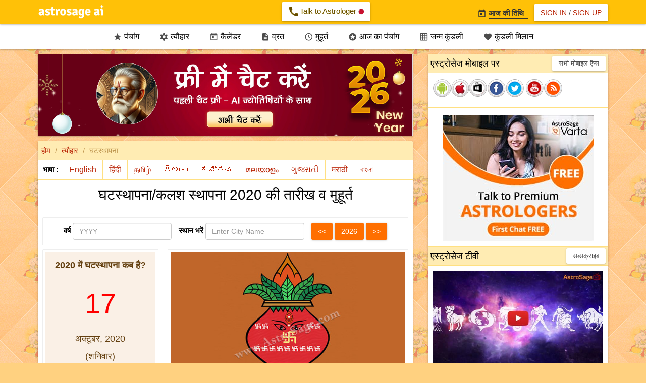

--- FILE ---
content_type: text/html;charset=UTF-8
request_url: http://panchang.astrosage.com/festival/navratri/sharad-navratri/sharad-ghatasthapana?date=2020&language=hi
body_size: 49098
content:
<!DOCTYPE html>






<html>
<head>

<meta http-equiv="Content-Type" content="text/html;charset=UTF-8" />
<meta name="viewport" content="width=device-width, initial-scale=1.0">
<meta name="theme-color" content="#FFC107" />
<meta http-equiv="X-UA-Compatible" content="IE=edge">
<link rel="icon" href="/favicon.ico" type="image/ico">
<link rel="amphtml" href="https://panchang.astrosage.com/festival/navratri/sharad-navratri/sharad-ghatasthapana?date=2020&language=hi&view=amp" />
<title>2020 में घटस्थापना/कलश स्थापना कब है New Delhi, India में</title>

<link rel="canonical" href="https://panchang.astrosage.com/festival/navratri/sharad-navratri/sharad-ghatasthapana" />

<meta name="description" content="जानें 2020 में घटस्थापना/कलश स्थापना कब है New Delhi, India में। साथ ही घटस्थापना/कलश स्थापना 2020 की व्रत तारीख व मुहूर्त New Delhi, India के लिए पूजा विधि के साथ।"/>
<meta name="keywords" content="शरद, नवरात्रि, घटस्थापना, कलश स्थापना, मुहूर्त, पूजा विधि" />
<meta property="og:title" content="" />
<meta property="og:description" content="" />
<meta property="og:type" content="article" />
<meta property="og:image" content="https://panchang.astrosage.com/images/ghatasthapana.jpg" />




<input type="hidden" id="todaysdate" value= />
<input type="hidden" id="hdn_selectedDate" value=2020 />
<input type="hidden" id="hdn_selectedCity" value=1261481 />
<input type="hidden" id="hdn_selectedLang" value=hi />



<link rel="stylesheet" href="https://fonts.googleapis.com/css?family=Material+Icons&amp;display=swap" media="print" onload="this.media='all'" crossorigin>

<script src="https://ajax.googleapis.com/ajax/libs/jquery/1.11.1/jquery.min.js" type="text/javascript"></script>
<script async src="/dist/js/jquery.plugin.min.js" type="text/javascript"></script>
<script async src="/dist/js/jquery.datepick.js" type="text/javascript"></script>
<script async src="/dist/js/date.js" type="text/javascript"></script>
<script async src="/dist/js/jquery-ui.min.js" type="text/javascript"></script>
<script async src="/dist/js/bootstrap.min.js" type="text/javascript"></script>
<script async src="/dist/js/as-global-ui.js" type="text/javascript"></script>
<script async src="/dist/js/side-panel.min.js" type="text/javascript"></script>
<script src="https://www.astrosage.com/dist/js/lazyload.js" type="text/javascript"></script>
<!-- Google tag (gtag.js) -->
<script async src="https://www.googletagmanager.com/gtag/js?id=G-Y2SC6GVQ34"></script>
<script>
  window.dataLayer = window.dataLayer || [];
  function gtag(){dataLayer.push(arguments);}
  gtag('js', new Date());
  gtag('config', 'G-Y2SC6GVQ34');
</script>
<!-- Google tag (gtag.js) -->
<script async="" src="https://www.googletagmanager.com/gtag/js?id=UA-245702-1"></script>
<script>
	window.dataLayer = window.dataLayer || [];
	function gtag() { dataLayer.push(arguments); }
	gtag('js', new Date());

	gtag('config', 'UA-245702-1');
</script>   

<style>
/*Bootstrap
----------------------*/
html{font-family:sans-serif;-webkit-text-size-adjust:100%;-ms-text-size-adjust:100%}body{margin:0}article,aside,details,figcaption,figure,footer,header,hgroup,main,menu,nav,section,summary{display:block}audio,canvas,progress,video{display:inline-block;vertical-align:baseline}audio:not ([controls] ){display:none;height:0}[hidden],template{display:none}a{background-color:transparent}a:active,a:hover{outline:0}abbr[title]{border-bottom:1px dotted}b,strong{font-weight:700}dfn{font-style:italic}h1{margin:.67em 0;font-size:2em}mark{color:#000;background:#ff0}small{font-size:80%}sub,sup{position:relative;font-size:75%;line-height:0;vertical-align:baseline}sup{top:-.5em}sub{bottom:-.25em}img{border:0}svg:not (:root ){overflow:hidden}figure{margin:1em 40px}hr{height:0;-webkit-box-sizing:content-box;-moz-box-sizing:content-box;box-sizing:content-box}pre{overflow:auto}code,kbd,pre,samp{font-family:monospace,monospace;font-size:1em}button,input,optgroup,select,textarea{margin:0;font:inherit;color:inherit}button{overflow:visible}button,select{text-transform:none}button,html input[type=button],input[type=reset],input[type=submit]{-webkit-appearance:button;cursor:pointer}button[disabled],html input[disabled]{cursor:default}button::-moz-focus-inner,input::-moz-focus-inner{padding:0;border:0}input{line-height:normal}input[type=checkbox],input[type=radio]{-webkit-box-sizing:border-box;-moz-box-sizing:border-box;box-sizing:border-box;padding:0}input[type=number]::-webkit-inner-spin-button,input[type=number]::-webkit-outer-spin-button{height:auto}input[type=search]{-webkit-box-sizing:content-box;-moz-box-sizing:content-box;box-sizing:content-box;-webkit-appearance:textfield}input[type=search]::-webkit-search-cancel-button,input[type=search]::-webkit-search-decoration{-webkit-appearance:none}fieldset{padding:.35em .625em .75em;margin:0 2px;border:1px solid silver}legend{padding:0;border:0}textarea{overflow:auto}optgroup{font-weight:700}table{border-spacing:0;border-collapse:collapse}td,th{padding:0}@media print{*,:after,:before{color:#000!important;text-shadow:none!important;background:0 0!important;-webkit-box-shadow:none!important;box-shadow:none!important}a,a:visited{text-decoration:underline}a[href]:after{content:" (" attr(href) ")"}abbr[title]:after{content:" (" attr(title) ")"}a[href^="javascript:"]:after,a[href^="#"]:after{content:""}blockquote,pre{border:1px solid #999;page-break-inside:avoid}thead{display:table-header-group}img,tr{page-break-inside:avoid}img{max-width:100%!important}h2,h3,p{orphans:3;widows:3}h2,h3{page-break-after:avoid}select{background:#fff!important}.navbar{display:none}.btn>.caret,.dropup>.btn>.caret{border-top-color:#000!important}.label{border:1px solid #000}.table{border-collapse:collapse!important}.table td,.table th{background-color:#fff!important}.table-bordered td,.table-bordered th{border:1px solid #ddd!important}}@font-face{font-family:'Glyphicons Halflings';src:url(/dist/fonts/glyphicons-halflings-regular.eot);src:url(/dist/fonts/glyphicons-halflings-regular.eot?#iefix) format("embedded-opentype"),url(/dist/fonts/glyphicons-halflings-regular.woff2) format("woff2"),url(/dist/fonts/glyphicons-halflings-regular.woff) format("woff"),url(/dist/fonts/glyphicons-halflings-regular.ttf) format("truetype"),url(/dist/fonts/glyphicons-halflings-regular.svg#glyphicons_halflingsregular) format("svg")}.glyphicon{position:relative;top:1px;display:inline-block;font-family:'Glyphicons Halflings';font-style:normal;font-weight:400;line-height:1;-webkit-font-smoothing:antialiased;-moz-osx-font-smoothing:grayscale}.glyphicon-asterisk:before{content:"\2a"}.glyphicon-plus:before{content:"\2b"}.glyphicon-eur:before,.glyphicon-euro:before{content:"\20ac"}.glyphicon-minus:before{content:"\2212"}.glyphicon-cloud:before{content:"\2601"}.glyphicon-envelope:before{content:"\2709"}.glyphicon-pencil:before{content:"\270f"}.glyphicon-glass:before{content:"\e001"}.glyphicon-music:before{content:"\e002"}.glyphicon-search:before{content:"\e003"}.glyphicon-heart:before{content:"\e005"}.glyphicon-star:before{content:"\e006"}.glyphicon-star-empty:before{content:"\e007"}.glyphicon-user:before{content:"\e008"}.glyphicon-film:before{content:"\e009"}.glyphicon-th-large:before{content:"\e010"}.glyphicon-th:before{content:"\e011"}.glyphicon-th-list:before{content:"\e012"}.glyphicon-ok:before{content:"\e013"}.glyphicon-remove:before{content:"\e014"}.glyphicon-zoom-in:before{content:"\e015"}.glyphicon-zoom-out:before{content:"\e016"}.glyphicon-off:before{content:"\e017"}.glyphicon-signal:before{content:"\e018"}.glyphicon-cog:before{content:"\e019"}.glyphicon-trash:before{content:"\e020"}.glyphicon-home:before{content:"\e021"}.glyphicon-file:before{content:"\e022"}.glyphicon-time:before{content:"\e023"}.glyphicon-road:before{content:"\e024"}.glyphicon-download-alt:before{content:"\e025"}.glyphicon-download:before{content:"\e026"}.glyphicon-upload:before{content:"\e027"}.glyphicon-inbox:before{content:"\e028"}.glyphicon-play-circle:before{content:"\e029"}.glyphicon-repeat:before{content:"\e030"}.glyphicon-refresh:before{content:"\e031"}.glyphicon-list-alt:before{content:"\e032"}.glyphicon-lock:before{content:"\e033"}.glyphicon-flag:before{content:"\e034"}.glyphicon-headphones:before{content:"\e035"}.glyphicon-volume-off:before{content:"\e036"}.glyphicon-volume-down:before{content:"\e037"}.glyphicon-volume-up:before{content:"\e038"}.glyphicon-qrcode:before{content:"\e039"}.glyphicon-barcode:before{content:"\e040"}.glyphicon-tag:before{content:"\e041"}.glyphicon-tags:before{content:"\e042"}.glyphicon-book:before{content:"\e043"}.glyphicon-bookmark:before{content:"\e044"}.glyphicon-print:before{content:"\e045"}.glyphicon-camera:before{content:"\e046"}.glyphicon-font:before{content:"\e047"}.glyphicon-bold:before{content:"\e048"}.glyphicon-italic:before{content:"\e049"}.glyphicon-text-height:before{content:"\e050"}.glyphicon-text-width:before{content:"\e051"}.glyphicon-align-left:before{content:"\e052"}.glyphicon-align-center:before{content:"\e053"}.glyphicon-align-right:before{content:"\e054"}.glyphicon-align-justify:before{content:"\e055"}.glyphicon-list:before{content:"\e056"}.glyphicon-indent-left:before{content:"\e057"}.glyphicon-indent-right:before{content:"\e058"}.glyphicon-facetime-video:before{content:"\e059"}.glyphicon-picture:before{content:"\e060"}.glyphicon-map-marker:before{content:"\e062"}.glyphicon-adjust:before{content:"\e063"}.glyphicon-tint:before{content:"\e064"}.glyphicon-edit:before{content:"\e065"}.glyphicon-share:before{content:"\e066"}.glyphicon-check:before{content:"\e067"}.glyphicon-move:before{content:"\e068"}.glyphicon-step-backward:before{content:"\e069"}.glyphicon-fast-backward:before{content:"\e070"}.glyphicon-backward:before{content:"\e071"}.glyphicon-play:before{content:"\e072"}.glyphicon-pause:before{content:"\e073"}.glyphicon-stop:before{content:"\e074"}.glyphicon-forward:before{content:"\e075"}.glyphicon-fast-forward:before{content:"\e076"}.glyphicon-step-forward:before{content:"\e077"}.glyphicon-eject:before{content:"\e078"}.glyphicon-chevron-left:before{content:"\e079"}.glyphicon-chevron-right:before{content:"\e080"}.glyphicon-plus-sign:before{content:"\e081"}.glyphicon-minus-sign:before{content:"\e082"}.glyphicon-remove-sign:before{content:"\e083"}.glyphicon-ok-sign:before{content:"\e084"}.glyphicon-question-sign:before{content:"\e085"}.glyphicon-info-sign:before{content:"\e086"}.glyphicon-screenshot:before{content:"\e087"}.glyphicon-remove-circle:before{content:"\e088"}.glyphicon-ok-circle:before{content:"\e089"}.glyphicon-ban-circle:before{content:"\e090"}.glyphicon-arrow-left:before{content:"\e091"}.glyphicon-arrow-right:before{content:"\e092"}.glyphicon-arrow-up:before{content:"\e093"}.glyphicon-arrow-down:before{content:"\e094"}.glyphicon-share-alt:before{content:"\e095"}.glyphicon-resize-full:before{content:"\e096"}.glyphicon-resize-small:before{content:"\e097"}.glyphicon-exclamation-sign:before{content:"\e101"}.glyphicon-gift:before{content:"\e102"}.glyphicon-leaf:before{content:"\e103"}.glyphicon-fire:before{content:"\e104"}.glyphicon-eye-open:before{content:"\e105"}.glyphicon-eye-close:before{content:"\e106"}.glyphicon-warning-sign:before{content:"\e107"}.glyphicon-plane:before{content:"\e108"}.glyphicon-calendar:before{content:"\e109"}.glyphicon-random:before{content:"\e110"}.glyphicon-comment:before{content:"\e111"}.glyphicon-magnet:before{content:"\e112"}.glyphicon-chevron-up:before{content:"\e113"}.glyphicon-chevron-down:before{content:"\e114"}.glyphicon-retweet:before{content:"\e115"}.glyphicon-shopping-cart:before{content:"\e116"}.glyphicon-folder-close:before{content:"\e117"}.glyphicon-folder-open:before{content:"\e118"}.glyphicon-resize-vertical:before{content:"\e119"}.glyphicon-resize-horizontal:before{content:"\e120"}.glyphicon-hdd:before{content:"\e121"}.glyphicon-bullhorn:before{content:"\e122"}.glyphicon-bell:before{content:"\e123"}.glyphicon-certificate:before{content:"\e124"}.glyphicon-thumbs-up:before{content:"\e125"}.glyphicon-thumbs-down:before{content:"\e126"}.glyphicon-hand-right:before{content:"\e127"}.glyphicon-hand-left:before{content:"\e128"}.glyphicon-hand-up:before{content:"\e129"}.glyphicon-hand-down:before{content:"\e130"}.glyphicon-circle-arrow-right:before{content:"\e131"}.glyphicon-circle-arrow-left:before{content:"\e132"}.glyphicon-circle-arrow-up:before{content:"\e133"}.glyphicon-circle-arrow-down:before{content:"\e134"}.glyphicon-globe:before{content:"\e135"}.glyphicon-wrench:before{content:"\e136"}.glyphicon-tasks:before{content:"\e137"}.glyphicon-filter:before{content:"\e138"}.glyphicon-briefcase:before{content:"\e139"}.glyphicon-fullscreen:before{content:"\e140"}.glyphicon-dashboard:before{content:"\e141"}.glyphicon-paperclip:before{content:"\e142"}.glyphicon-heart-empty:before{content:"\e143"}.glyphicon-link:before{content:"\e144"}.glyphicon-phone:before{content:"\e145"}.glyphicon-pushpin:before{content:"\e146"}.glyphicon-usd:before{content:"\e148"}.glyphicon-gbp:before{content:"\e149"}.glyphicon-sort:before{content:"\e150"}.glyphicon-sort-by-alphabet:before{content:"\e151"}.glyphicon-sort-by-alphabet-alt:before{content:"\e152"}.glyphicon-sort-by-order:before{content:"\e153"}.glyphicon-sort-by-order-alt:before{content:"\e154"}.glyphicon-sort-by-attributes:before{content:"\e155"}.glyphicon-sort-by-attributes-alt:before{content:"\e156"}.glyphicon-unchecked:before{content:"\e157"}.glyphicon-expand:before{content:"\e158"}.glyphicon-collapse-down:before{content:"\e159"}.glyphicon-collapse-up:before{content:"\e160"}.glyphicon-log-in:before{content:"\e161"}.glyphicon-flash:before{content:"\e162"}.glyphicon-log-out:before{content:"\e163"}.glyphicon-new-window:before{content:"\e164"}.glyphicon-record:before{content:"\e165"}.glyphicon-save:before{content:"\e166"}.glyphicon-open:before{content:"\e167"}.glyphicon-saved:before{content:"\e168"}.glyphicon-import:before{content:"\e169"}.glyphicon-export:before{content:"\e170"}.glyphicon-send:before{content:"\e171"}.glyphicon-floppy-disk:before{content:"\e172"}.glyphicon-floppy-saved:before{content:"\e173"}.glyphicon-floppy-remove:before{content:"\e174"}.glyphicon-floppy-save:before{content:"\e175"}.glyphicon-floppy-open:before{content:"\e176"}.glyphicon-credit-card:before{content:"\e177"}.glyphicon-transfer:before{content:"\e178"}.glyphicon-cutlery:before{content:"\e179"}.glyphicon-header:before{content:"\e180"}.glyphicon-compressed:before{content:"\e181"}.glyphicon-earphone:before{content:"\e182"}.glyphicon-phone-alt:before{content:"\e183"}.glyphicon-tower:before{content:"\e184"}.glyphicon-stats:before{content:"\e185"}.glyphicon-sd-video:before{content:"\e186"}.glyphicon-hd-video:before{content:"\e187"}.glyphicon-subtitles:before{content:"\e188"}.glyphicon-sound-stereo:before{content:"\e189"}.glyphicon-sound-dolby:before{content:"\e190"}.glyphicon-sound-5-1:before{content:"\e191"}.glyphicon-sound-6-1:before{content:"\e192"}.glyphicon-sound-7-1:before{content:"\e193"}.glyphicon-copyright-mark:before{content:"\e194"}.glyphicon-registration-mark:before{content:"\e195"}.glyphicon-cloud-download:before{content:"\e197"}.glyphicon-cloud-upload:before{content:"\e198"}.glyphicon-tree-conifer:before{content:"\e199"}.glyphicon-tree-deciduous:before{content:"\e200"}.glyphicon-cd:before{content:"\e201"}.glyphicon-save-file:before{content:"\e202"}.glyphicon-open-file:before{content:"\e203"}.glyphicon-level-up:before{content:"\e204"}.glyphicon-copy:before{content:"\e205"}.glyphicon-paste:before{content:"\e206"}.glyphicon-alert:before{content:"\e209"}.glyphicon-equalizer:before{content:"\e210"}.glyphicon-king:before{content:"\e211"}.glyphicon-queen:before{content:"\e212"}.glyphicon-pawn:before{content:"\e213"}.glyphicon-bishop:before{content:"\e214"}.glyphicon-knight:before{content:"\e215"}.glyphicon-baby-formula:before{content:"\e216"}.glyphicon-tent:before{content:"\26fa"}.glyphicon-blackboard:before{content:"\e218"}.glyphicon-bed:before{content:"\e219"}.glyphicon-apple:before{content:"\f8ff"}.glyphicon-erase:before{content:"\e221"}.glyphicon-hourglass:before{content:"\231b"}.glyphicon-lamp:before{content:"\e223"}.glyphicon-duplicate:before{content:"\e224"}.glyphicon-piggy-bank:before{content:"\e225"}.glyphicon-scissors:before{content:"\e226"}.glyphicon-bitcoin:before{content:"\e227"}.glyphicon-yen:before{content:"\00a5"}.glyphicon-ruble:before{content:"\20bd"}.glyphicon-scale:before{content:"\e230"}.glyphicon-ice-lolly:before{content:"\e231"}.glyphicon-ice-lolly-tasted:before{content:"\e232"}.glyphicon-education:before{content:"\e233"}.glyphicon-option-horizontal:before{content:"\e234"}.glyphicon-option-vertical:before{content:"\e235"}.glyphicon-menu-hamburger:before{content:"\e236"}.glyphicon-modal-window:before{content:"\e237"}.glyphicon-oil:before{content:"\e238"}.glyphicon-grain:before{content:"\e239"}.glyphicon-sunglasses:before{content:"\e240"}.glyphicon-text-size:before{content:"\e241"}.glyphicon-text-color:before{content:"\e242"}.glyphicon-text-background:before{content:"\e243"}.glyphicon-object-align-top:before{content:"\e244"}.glyphicon-object-align-bottom:before{content:"\e245"}.glyphicon-object-align-horizontal:before{content:"\e246"}.glyphicon-object-align-left:before{content:"\e247"}.glyphicon-object-align-vertical:before{content:"\e248"}.glyphicon-object-align-right:before{content:"\e249"}.glyphicon-triangle-right:before{content:"\e250"}.glyphicon-triangle-left:before{content:"\e251"}.glyphicon-triangle-bottom:before{content:"\e252"}.glyphicon-triangle-top:before{content:"\e253"}.glyphicon-console:before{content:"\e254"}.glyphicon-superscript:before{content:"\e255"}.glyphicon-subscript:before{content:"\e256"}.glyphicon-menu-left:before{content:"\e257"}.glyphicon-menu-right:before{content:"\e258"}.glyphicon-menu-down:before{content:"\e259"}.glyphicon-menu-up:before{content:"\e260"}*{-webkit-box-sizing:border-box;-moz-box-sizing:border-box;box-sizing:border-box}:after,:before{-webkit-box-sizing:border-box;-moz-box-sizing:border-box;box-sizing:border-box}html{font-size:10px;-webkit-tap-highlight-color:rgba(0,0,0,0)}body{font-family:"Helvetica Neue",Helvetica,Arial,sans-serif;font-size:14px;line-height:1.42857143;color:#333;background-color:#fff}button,input,select,textarea{font-family:inherit;font-size:inherit;line-height:inherit}a{color:#337ab7;text-decoration:none}a:focus,a:hover{color:#23527c;text-decoration:underline}a:focus{outline:thin dotted;outline:5px auto -webkit-focus-ring-color;outline-offset:-2px}figure{margin:0}img{vertical-align:middle}.carousel-inner>.item>a>img,.carousel-inner>.item>img,.img-responsive,.thumbnail a>img,.thumbnail>img{display:block;max-width:100%;height:auto}.img-rounded{border-radius:6px}.img-thumbnail{display:inline-block;max-width:100%;height:auto;padding:4px;line-height:1.42857143;background-color:#fff;border:1px solid #ddd;border-radius:4px;-webkit-transition:all .2s ease-in-out;-o-transition:all .2s ease-in-out;transition:all .2s ease-in-out}.img-circle{border-radius:50%}hr{margin-top:20px;margin-bottom:20px;border:0;border-top:1px solid #eee}.sr-only{position:absolute;width:1px;height:1px;padding:0;margin:-1px;overflow:hidden;clip:rect(0,0,0,0);border:0}.sr-only-focusable:active,.sr-only-focusable:focus{position:static;width:auto;height:auto;margin:0;overflow:visible;clip:auto}.h1,.h2,.h3,.h4,.h5,.h6,h1,h2,h3,h4,h5,h6{font-family:inherit;font-weight:500;line-height:1.1;color:inherit}.h1 .small,.h1 small,.h2 .small,.h2 small,.h3 .small,.h3 small,.h4 .small,.h4 small,.h5 .small,.h5 small,.h6 .small,.h6 small,h1 .small,h1 small,h2 .small,h2 small,h3 .small,h3 small,h4 .small,h4 small,h5 .small,h5 small,h6 .small,h6 small{font-weight:400;line-height:1;color:#777}.h1,.h2,.h3,h1,h2,h3{margin-top:20px;margin-bottom:10px}.h1 .small,.h1 small,.h2 .small,.h2 small,.h3 .small,.h3 small,h1 .small,h1 small,h2 .small,h2 small,h3 .small,h3 small{font-size:65%}.h4,.h5,.h6,h4,h5,h6{margin-top:10px;margin-bottom:10px}.h4 .small,.h4 small,.h5 .small,.h5 small,.h6 .small,.h6 small,h4 .small,h4 small,h5 .small,h5 small,h6 .small,h6 small{font-size:75%}.h1,h1{font-size:36px}.h2,h2{font-size:30px}.h3,h3{font-size:24px}.h4,h4{font-size:18px}.h5,h5{font-size:14px}.h6,h6{font-size:12px}p{margin:0 0 10px}.lead{margin-bottom:20px;font-size:16px;font-weight:300;line-height:1.4}@media ( min-width :768px){.lead{font-size:21px}}.small,small{font-size:85%}.mark,mark{padding:.2em;background-color:#fcf8e3}.text-left{text-align:left}.text-right{text-align:right}.text-center{text-align:center}.text-justify{text-align:justify}.text-nowrap{white-space:nowrap}.text-lowercase{text-transform:lowercase}.text-uppercase{text-transform:uppercase}.text-capitalize{text-transform:capitalize}.text-muted{color:#777}.text-primary{color:#337ab7}a.text-primary:hover{color:#286090}.text-success{color:#3c763d}a.text-success:hover{color:#2b542c}.text-info{color:#31708f}a.text-info:hover{color:#245269}.text-warning{color:#8a6d3b}a.text-warning:hover{color:#66512c}.text-danger{color:#a94442}a.text-danger:hover{color:#843534}.bg-primary{color:#fff;background-color:#337ab7}a.bg-primary:hover{background-color:#286090}.bg-success{background-color:#dff0d8}a.bg-success:hover{background-color:#c1e2b3}.bg-info{background-color:#d9edf7}a.bg-info:hover{background-color:#afd9ee}.bg-warning{background-color:#fcf8e3}a.bg-warning:hover{background-color:#f7ecb5}.bg-danger{background-color:#f2dede}a.bg-danger:hover{background-color:#e4b9b9}.page-header{padding-bottom:9px;margin:40px 0 20px;border-bottom:1px solid #eee}ol,ul{margin-top:0;margin-bottom:10px}ol ol,ol ul,ul ol,ul ul{margin-bottom:0}.list-unstyled{padding-left:0;list-style:none}.list-inline{padding-left:0;margin-left:-5px;list-style:none}.list-inline>li{display:inline-block;padding-right:5px;padding-left:5px}dl{margin-top:0;margin-bottom:20px}dd,dt{line-height:1.42857143}dt{font-weight:700}dd{margin-left:0}@media ( min-width :768px){.dl-horizontal dt{float:left;width:160px;overflow:hidden;clear:left;text-align:right;text-overflow:ellipsis;white-space:nowrap}.dl-horizontal dd{margin-left:180px}}abbr[data-original-title],abbr[title]{cursor:help;border-bottom:1px dotted #777}.initialism{font-size:90%;text-transform:uppercase}blockquote{padding:10px 20px;margin:0 0 20px;font-size:17.5px;border-left:5px solid #eee}blockquote ol:last-child,blockquote p:last-child,blockquote ul:last-child{margin-bottom:0}blockquote .small,blockquote footer,blockquote small{display:block;font-size:80%;line-height:1.42857143;color:#777}blockquote .small:before,blockquote footer:before,blockquote small:before{content:'\2014 \00A0'}.blockquote-reverse,blockquote.pull-right{padding-right:15px;padding-left:0;text-align:right;border-right:5px solid #eee;border-left:0}.blockquote-reverse .small:before,.blockquote-reverse footer:before,.blockquote-reverse small:before,blockquote.pull-right .small:before,blockquote.pull-right footer:before,blockquote.pull-right small:before{content:''}.blockquote-reverse .small:after,.blockquote-reverse footer:after,.blockquote-reverse small:after,blockquote.pull-right .small:after,blockquote.pull-right footer:after,blockquote.pull-right small:after{content:'\00A0 \2014'}address{margin-bottom:20px;font-style:normal;line-height:1.42857143}code,kbd,pre,samp{font-family:Menlo,Monaco,Consolas,"Courier New",monospace}code{padding:2px 4px;font-size:90%;color:#c7254e;background-color:#f9f2f4;border-radius:4px}kbd{padding:2px 4px;font-size:90%;color:#fff;background-color:#333;border-radius:3px;-webkit-box-shadow:inset 0 -1px 0 rgba(0,0,0,.25);box-shadow:inset 0 -1px 0 rgba(0,0,0,.25)}kbd kbd{padding:0;font-size:100%;font-weight:700;-webkit-box-shadow:none;box-shadow:none}pre{display:block;padding:9.5px;margin:0 0 10px;font-size:13px;line-height:1.42857143;color:#333;word-break:break-all;word-wrap:break-word;background-color:#f5f5f5;border:1px solid #ccc;border-radius:4px}pre code{padding:0;font-size:inherit;color:inherit;white-space:pre-wrap;background-color:transparent;border-radius:0}.pre-scrollable{max-height:340px;overflow-y:scroll}.container{padding-right:15px;padding-left:15px;margin-right:auto;margin-left:auto}@media ( min-width :768px){.container{width:750px}}@media ( min-width :992px){.container{width:970px}}@media ( min-width :1200px){.container{width:1170px}}.container-fluid{padding-right:15px;padding-left:15px;margin-right:auto;margin-left:auto}.row{margin-right:-15px;margin-left:-15px}.col-lg-1,.col-lg-10,.col-lg-11,.col-lg-12,.col-lg-2,.col-lg-3,.col-lg-4,.col-lg-5,.col-lg-6,.col-lg-7,.col-lg-8,.col-lg-9,.col-md-1,.col-md-10,.col-md-11,.col-md-12,.col-md-2,.col-md-3,.col-md-4,.col-md-5,.col-md-6,.col-md-7,.col-md-8,.col-md-9,.col-sm-1,.col-sm-10,.col-sm-11,.col-sm-12,.col-sm-2,.col-sm-3,.col-sm-4,.col-sm-5,.col-sm-6,.col-sm-7,.col-sm-8,.col-sm-9,.col-xs-1,.col-xs-10,.col-xs-11,.col-xs-12,.col-xs-2,.col-xs-3,.col-xs-4,.col-xs-5,.col-xs-6,.col-xs-7,.col-xs-8,.col-xs-9{position:relative;min-height:1px;padding-right:15px;padding-left:15px}.col-xs-1,.col-xs-10,.col-xs-11,.col-xs-12,.col-xs-2,.col-xs-3,.col-xs-4,.col-xs-5,.col-xs-6,.col-xs-7,.col-xs-8,.col-xs-9{float:left}.col-xs-12{width:100%}.col-xs-11{width:91.66666667%}.col-xs-10{width:83.33333333%}.col-xs-9{width:75%}.col-xs-8{width:66.66666667%}.col-xs-7{width:58.33333333%}.col-xs-6{width:50%}.col-xs-5{width:41.66666667%}.col-xs-4{width:33.33333333%}.col-xs-3{width:25%}.col-xs-2{width:16.66666667%}.col-xs-1{width:8.33333333%}.col-xs-pull-12{right:100%}.col-xs-pull-11{right:91.66666667%}.col-xs-pull-10{right:83.33333333%}.col-xs-pull-9{right:75%}.col-xs-pull-8{right:66.66666667%}.col-xs-pull-7{right:58.33333333%}.col-xs-pull-6{right:50%}.col-xs-pull-5{right:41.66666667%}.col-xs-pull-4{right:33.33333333%}.col-xs-pull-3{right:25%}.col-xs-pull-2{right:16.66666667%}.col-xs-pull-1{right:8.33333333%}.col-xs-pull-0{right:auto}.col-xs-push-12{left:100%}.col-xs-push-11{left:91.66666667%}.col-xs-push-10{left:83.33333333%}.col-xs-push-9{left:75%}.col-xs-push-8{left:66.66666667%}.col-xs-push-7{left:58.33333333%}.col-xs-push-6{left:50%}.col-xs-push-5{left:41.66666667%}.col-xs-push-4{left:33.33333333%}.col-xs-push-3{left:25%}.col-xs-push-2{left:16.66666667%}.col-xs-push-1{left:8.33333333%}.col-xs-push-0{left:auto}.col-xs-offset-12{margin-left:100%}.col-xs-offset-11{margin-left:91.66666667%}.col-xs-offset-10{margin-left:83.33333333%}.col-xs-offset-9{margin-left:75%}.col-xs-offset-8{margin-left:66.66666667%}.col-xs-offset-7{margin-left:58.33333333%}.col-xs-offset-6{margin-left:50%}.col-xs-offset-5{margin-left:41.66666667%}.col-xs-offset-4{margin-left:33.33333333%}.col-xs-offset-3{margin-left:25%}.col-xs-offset-2{margin-left:16.66666667%}.col-xs-offset-1{margin-left:8.33333333%}.col-xs-offset-0{margin-left:0}@media ( min-width :768px){.col-sm-1,.col-sm-10,.col-sm-11,.col-sm-12,.col-sm-2,.col-sm-3,.col-sm-4,.col-sm-5,.col-sm-6,.col-sm-7,.col-sm-8,.col-sm-9{float:left}.col-sm-12{width:100%}.col-sm-11{width:91.66666667%}.col-sm-10{width:83.33333333%}.col-sm-9{width:75%}.col-sm-8{width:66.66666667%}.col-sm-7{width:58.33333333%}.col-sm-6{width:50%}.col-sm-5{width:41.66666667%}.col-sm-4{width:33.33333333%}.col-sm-3{width:25%}.col-sm-2{width:16.66666667%}.col-sm-1{width:8.33333333%}.col-sm-pull-12{right:100%}.col-sm-pull-11{right:91.66666667%}.col-sm-pull-10{right:83.33333333%}.col-sm-pull-9{right:75%}.col-sm-pull-8{right:66.66666667%}.col-sm-pull-7{right:58.33333333%}.col-sm-pull-6{right:50%}.col-sm-pull-5{right:41.66666667%}.col-sm-pull-4{right:33.33333333%}.col-sm-pull-3{right:25%}.col-sm-pull-2{right:16.66666667%}.col-sm-pull-1{right:8.33333333%}.col-sm-pull-0{right:auto}.col-sm-push-12{left:100%}.col-sm-push-11{left:91.66666667%}.col-sm-push-10{left:83.33333333%}.col-sm-push-9{left:75%}.col-sm-push-8{left:66.66666667%}.col-sm-push-7{left:58.33333333%}.col-sm-push-6{left:50%}.col-sm-push-5{left:41.66666667%}.col-sm-push-4{left:33.33333333%}.col-sm-push-3{left:25%}.col-sm-push-2{left:16.66666667%}.col-sm-push-1{left:8.33333333%}.col-sm-push-0{left:auto}.col-sm-offset-12{margin-left:100%}.col-sm-offset-11{margin-left:91.66666667%}.col-sm-offset-10{margin-left:83.33333333%}.col-sm-offset-9{margin-left:75%}.col-sm-offset-8{margin-left:66.66666667%}.col-sm-offset-7{margin-left:58.33333333%}.col-sm-offset-6{margin-left:50%}.col-sm-offset-5{margin-left:41.66666667%}.col-sm-offset-4{margin-left:33.33333333%}.col-sm-offset-3{margin-left:25%}.col-sm-offset-2{margin-left:16.66666667%}.col-sm-offset-1{margin-left:8.33333333%}.col-sm-offset-0{margin-left:0}}@media ( min-width :992px){.col-md-1,.col-md-10,.col-md-11,.col-md-12,.col-md-2,.col-md-3,.col-md-4,.col-md-5,.col-md-6,.col-md-7,.col-md-8,.col-md-9{float:left}.col-md-12{width:100%}.col-md-11{width:91.66666667%}.col-md-10{width:83.33333333%}.col-md-9{width:75%}.col-md-8{width:66.66666667%}.col-md-7{width:58.33333333%}.col-md-6{width:50%}.col-md-5{width:41.66666667%}.col-md-4{width:33.33333333%}.col-md-3{width:25%}.col-md-2{width:16.66666667%}.col-md-1{width:8.33333333%}.col-md-pull-12{right:100%}.col-md-pull-11{right:91.66666667%}.col-md-pull-10{right:83.33333333%}.col-md-pull-9{right:75%}.col-md-pull-8{right:66.66666667%}.col-md-pull-7{right:58.33333333%}.col-md-pull-6{right:50%}.col-md-pull-5{right:41.66666667%}.col-md-pull-4{right:33.33333333%}.col-md-pull-3{right:25%}.col-md-pull-2{right:16.66666667%}.col-md-pull-1{right:8.33333333%}.col-md-pull-0{right:auto}.col-md-push-12{left:100%}.col-md-push-11{left:91.66666667%}.col-md-push-10{left:83.33333333%}.col-md-push-9{left:75%}.col-md-push-8{left:66.66666667%}.col-md-push-7{left:58.33333333%}.col-md-push-6{left:50%}.col-md-push-5{left:41.66666667%}.col-md-push-4{left:33.33333333%}.col-md-push-3{left:25%}.col-md-push-2{left:16.66666667%}.col-md-push-1{left:8.33333333%}.col-md-push-0{left:auto}.col-md-offset-12{margin-left:100%}.col-md-offset-11{margin-left:91.66666667%}.col-md-offset-10{margin-left:83.33333333%}.col-md-offset-9{margin-left:75%}.col-md-offset-8{margin-left:66.66666667%}.col-md-offset-7{margin-left:58.33333333%}.col-md-offset-6{margin-left:50%}.col-md-offset-5{margin-left:41.66666667%}.col-md-offset-4{margin-left:33.33333333%}.col-md-offset-3{margin-left:25%}.col-md-offset-2{margin-left:16.66666667%}.col-md-offset-1{margin-left:8.33333333%}.col-md-offset-0{margin-left:0}}@media ( min-width :1200px){.col-lg-1,.col-lg-10,.col-lg-11,.col-lg-12,.col-lg-2,.col-lg-3,.col-lg-4,.col-lg-5,.col-lg-6,.col-lg-7,.col-lg-8,.col-lg-9{float:left}.col-lg-12{width:100%}.col-lg-11{width:91.66666667%}.col-lg-10{width:83.33333333%}.col-lg-9{width:75%}.col-lg-8{width:66.66666667%}.col-lg-7{width:58.33333333%}.col-lg-6{width:50%}.col-lg-5{width:41.66666667%}.col-lg-4{width:33.33333333%}.col-lg-3{width:25%}.col-lg-2{width:16.66666667%}.col-lg-1{width:8.33333333%}.col-lg-pull-12{right:100%}.col-lg-pull-11{right:91.66666667%}.col-lg-pull-10{right:83.33333333%}.col-lg-pull-9{right:75%}.col-lg-pull-8{right:66.66666667%}.col-lg-pull-7{right:58.33333333%}.col-lg-pull-6{right:50%}.col-lg-pull-5{right:41.66666667%}.col-lg-pull-4{right:33.33333333%}.col-lg-pull-3{right:25%}.col-lg-pull-2{right:16.66666667%}.col-lg-pull-1{right:8.33333333%}.col-lg-pull-0{right:auto}.col-lg-push-12{left:100%}.col-lg-push-11{left:91.66666667%}.col-lg-push-10{left:83.33333333%}.col-lg-push-9{left:75%}.col-lg-push-8{left:66.66666667%}.col-lg-push-7{left:58.33333333%}.col-lg-push-6{left:50%}.col-lg-push-5{left:41.66666667%}.col-lg-push-4{left:33.33333333%}.col-lg-push-3{left:25%}.col-lg-push-2{left:16.66666667%}.col-lg-push-1{left:8.33333333%}.col-lg-push-0{left:auto}.col-lg-offset-12{margin-left:100%}.col-lg-offset-11{margin-left:91.66666667%}.col-lg-offset-10{margin-left:83.33333333%}.col-lg-offset-9{margin-left:75%}.col-lg-offset-8{margin-left:66.66666667%}.col-lg-offset-7{margin-left:58.33333333%}.col-lg-offset-6{margin-left:50%}.col-lg-offset-5{margin-left:41.66666667%}.col-lg-offset-4{margin-left:33.33333333%}.col-lg-offset-3{margin-left:25%}.col-lg-offset-2{margin-left:16.66666667%}.col-lg-offset-1{margin-left:8.33333333%}.col-lg-offset-0{margin-left:0}}table{background-color:transparent}caption{padding-top:8px;padding-bottom:8px;color:#777;text-align:left}th{text-align:left}.table{width:100%;max-width:100%;margin-bottom:20px}.table>tbody>tr>td,.table>tbody>tr>th,.table>tfoot>tr>td,.table>tfoot>tr>th,.table>thead>tr>td,.table>thead>tr>th{padding:8px;line-height:1.42857143;vertical-align:top;border-top:1px solid #ddd}.table>thead>tr>th{vertical-align:bottom;border-bottom:2px solid #ddd}.table>caption+thead>tr:first-child>td,.table>caption+thead>tr:first-child>th,.table>colgroup+thead>tr:first-child>td,.table>colgroup+thead>tr:first-child>th,.table>thead:first-child>tr:first-child>td,.table>thead:first-child>tr:first-child>th{border-top:0}.table>tbody+tbody{border-top:2px solid #ddd}.table .table{background-color:#fff}.table-condensed>tbody>tr>td,.table-condensed>tbody>tr>th,.table-condensed>tfoot>tr>td,.table-condensed>tfoot>tr>th,.table-condensed>thead>tr>td,.table-condensed>thead>tr>th{padding:5px}.table-bordered{border:1px solid #ddd}.table-bordered>tbody>tr>td,.table-bordered>tbody>tr>th,.table-bordered>tfoot>tr>td,.table-bordered>tfoot>tr>th,.table-bordered>thead>tr>td,.table-bordered>thead>tr>th{border:1px solid #ddd}.table-bordered>thead>tr>td,.table-bordered>thead>tr>th{border-bottom-width:2px}.table-striped>tbody>tr:nth-of-type(odd){background-color:#f9f9f9}.table-hover>tbody>tr:hover{background-color:#f5f5f5}table col[class*=col-]{position:static;display:table-column;float:none}table td[class*=col-],table th[class*=col-]{position:static;display:table-cell;float:none}.table>tbody>tr.active>td,.table>tbody>tr.active>th,.table>tbody>tr>td.active,.table>tbody>tr>th.active,.table>tfoot>tr.active>td,.table>tfoot>tr.active>th,.table>tfoot>tr>td.active,.table>tfoot>tr>th.active,.table>thead>tr.active>td,.table>thead>tr.active>th,.table>thead>tr>td.active,.table>thead>tr>th.active{background-color:#f5f5f5}.table-hover>tbody>tr.active:hover>td,.table-hover>tbody>tr.active:hover>th,.table-hover>tbody>tr:hover>.active,.table-hover>tbody>tr>td.active:hover,.table-hover>tbody>tr>th.active:hover{background-color:#e8e8e8}.table>tbody>tr.success>td,.table>tbody>tr.success>th,.table>tbody>tr>td.success,.table>tbody>tr>th.success,.table>tfoot>tr.success>td,.table>tfoot>tr.success>th,.table>tfoot>tr>td.success,.table>tfoot>tr>th.success,.table>thead>tr.success>td,.table>thead>tr.success>th,.table>thead>tr>td.success,.table>thead>tr>th.success{background-color:#dff0d8}.table-hover>tbody>tr.success:hover>td,.table-hover>tbody>tr.success:hover>th,.table-hover>tbody>tr:hover>.success,.table-hover>tbody>tr>td.success:hover,.table-hover>tbody>tr>th.success:hover{background-color:#d0e9c6}.table>tbody>tr.info>td,.table>tbody>tr.info>th,.table>tbody>tr>td.info,.table>tbody>tr>th.info,.table>tfoot>tr.info>td,.table>tfoot>tr.info>th,.table>tfoot>tr>td.info,.table>tfoot>tr>th.info,.table>thead>tr.info>td,.table>thead>tr.info>th,.table>thead>tr>td.info,.table>thead>tr>th.info{background-color:#d9edf7}.table-hover>tbody>tr.info:hover>td,.table-hover>tbody>tr.info:hover>th,.table-hover>tbody>tr:hover>.info,.table-hover>tbody>tr>td.info:hover,.table-hover>tbody>tr>th.info:hover{background-color:#c4e3f3}.table>tbody>tr.warning>td,.table>tbody>tr.warning>th,.table>tbody>tr>td.warning,.table>tbody>tr>th.warning,.table>tfoot>tr.warning>td,.table>tfoot>tr.warning>th,.table>tfoot>tr>td.warning,.table>tfoot>tr>th.warning,.table>thead>tr.warning>td,.table>thead>tr.warning>th,.table>thead>tr>td.warning,.table>thead>tr>th.warning{background-color:#fcf8e3}.table-hover>tbody>tr.warning:hover>td,.table-hover>tbody>tr.warning:hover>th,.table-hover>tbody>tr:hover>.warning,.table-hover>tbody>tr>td.warning:hover,.table-hover>tbody>tr>th.warning:hover{background-color:#faf2cc}.table>tbody>tr.danger>td,.table>tbody>tr.danger>th,.table>tbody>tr>td.danger,.table>tbody>tr>th.danger,.table>tfoot>tr.danger>td,.table>tfoot>tr.danger>th,.table>tfoot>tr>td.danger,.table>tfoot>tr>th.danger,.table>thead>tr.danger>td,.table>thead>tr.danger>th,.table>thead>tr>td.danger,.table>thead>tr>th.danger{background-color:#f2dede}.table-hover>tbody>tr.danger:hover>td,.table-hover>tbody>tr.danger:hover>th,.table-hover>tbody>tr:hover>.danger,.table-hover>tbody>tr>td.danger:hover,.table-hover>tbody>tr>th.danger:hover{background-color:#ebcccc}.table-responsive{min-height:.01%;overflow-x:auto}@media screen and (max-width:767px){.table-responsive{width:100%;margin-bottom:15px;overflow-y:hidden;-ms-overflow-style:-ms-autohiding-scrollbar;border:1px solid #ddd}.table-responsive>.table{margin-bottom:0}.table-responsive>.table>tbody>tr>td,.table-responsive>.table>tbody>tr>th,.table-responsive>.table>tfoot>tr>td,.table-responsive>.table>tfoot>tr>th,.table-responsive>.table>thead>tr>td,.table-responsive>.table>thead>tr>th{white-space:nowrap}.table-responsive>.table-bordered{border:0}.table-responsive>.table-bordered>tbody>tr>td:first-child,.table-responsive>.table-bordered>tbody>tr>th:first-child,.table-responsive>.table-bordered>tfoot>tr>td:first-child,.table-responsive>.table-bordered>tfoot>tr>th:first-child,.table-responsive>.table-bordered>thead>tr>td:first-child,.table-responsive>.table-bordered>thead>tr>th:first-child{border-left:0}.table-responsive>.table-bordered>tbody>tr>td:last-child,.table-responsive>.table-bordered>tbody>tr>th:last-child,.table-responsive>.table-bordered>tfoot>tr>td:last-child,.table-responsive>.table-bordered>tfoot>tr>th:last-child,.table-responsive>.table-bordered>thead>tr>td:last-child,.table-responsive>.table-bordered>thead>tr>th:last-child{border-right:0}.table-responsive>.table-bordered>tbody>tr:last-child>td,.table-responsive>.table-bordered>tbody>tr:last-child>th,.table-responsive>.table-bordered>tfoot>tr:last-child>td,.table-responsive>.table-bordered>tfoot>tr:last-child>th{border-bottom:0}}fieldset{min-width:0;padding:0;margin:0;border:0}legend{display:block;width:100%;padding:0;margin-bottom:20px;font-size:21px;line-height:inherit;color:#333;border:0;border-bottom:1px solid #e5e5e5}label{display:inline-block;max-width:100%;margin-bottom:5px;font-weight:700}input[type=search]{-webkit-box-sizing:border-box;-moz-box-sizing:border-box;box-sizing:border-box}input[type=checkbox],input[type=radio]{margin:4px 0 0;margin-top:1px \9;line-height:normal}input[type=file]{display:block}input[type=range]{display:block;width:100%}select[multiple],select[size]{height:auto}input[type=file]:focus,input[type=checkbox]:focus,input[type=radio]:focus{outline:thin dotted;outline:5px auto -webkit-focus-ring-color;outline-offset:-2px}output{display:block;padding-top:7px;font-size:14px;line-height:1.42857143;color:#555}.form-control{display:block;width:100%;height:34px;padding:6px 12px;font-size:14px;line-height:1.42857143;color:#555;background-color:#fff;background-image:none;border:1px solid #ccc;border-radius:4px;-webkit-box-shadow:inset 0 1px 1px rgba(0,0,0,.075);box-shadow:inset 0 1px 1px rgba(0,0,0,.075);-webkit-transition:border-color ease-in-out .15s,-webkit-box-shadow ease-in-out .15s;-o-transition:border-color ease-in-out .15s,box-shadow ease-in-out .15s;transition:border-color ease-in-out .15s,box-shadow ease-in-out .15s}.form-control:focus{border-color:#66afe9;outline:0;-webkit-box-shadow:inset 0 1px 1px rgba(0,0,0,.075),0 0 8px rgba(102,175,233,.6);box-shadow:inset 0 1px 1px rgba(0,0,0,.075),0 0 8px rgba(102,175,233,.6)}.form-control::-moz-placeholder{color:#999;opacity:1}.form-control:-ms-input-placeholder{color:#999}.form-control::-webkit-input-placeholder{color:#999}.form-control[disabled],.form-control[readonly],fieldset[disabled] .form-control{cursor:not-allowed;background-color:#eee;opacity:1}textarea.form-control{height:auto}input[type=search]{-webkit-appearance:none}@media screen and (-webkit-min-device-pixel-ratio:0){input[type=date],input[type=time],input[type=datetime-local],input[type=month]{line-height:34px}.input-group-sm input[type=date],.input-group-sm input[type=time],.input-group-sm input[type=datetime-local],.input-group-sm input[type=month],input[type=date].input-sm,input[type=time].input-sm,input[type=datetime-local].input-sm,input[type=month].input-sm{line-height:30px}.input-group-lg input[type=date],.input-group-lg input[type=time],.input-group-lg input[type=datetime-local],.input-group-lg input[type=month],input[type=date].input-lg,input[type=time].input-lg,input[type=datetime-local].input-lg,input[type=month].input-lg{line-height:46px}}.form-group{margin-bottom:15px}.checkbox,.radio{position:relative;display:block;margin-top:10px;margin-bottom:10px}.checkbox label,.radio label{min-height:20px;padding-left:20px;margin-bottom:0;font-weight:400;cursor:pointer}.checkbox input[type=checkbox],.checkbox-inline input[type=checkbox],.radio input[type=radio],.radio-inline input[type=radio]{position:absolute;margin-top:4px \9;margin-left:-20px}.checkbox+.checkbox,.radio+.radio{margin-top:-5px}.checkbox-inline,.radio-inline{display:inline-block;padding-left:20px;margin-bottom:0;font-weight:400;vertical-align:middle;cursor:pointer}.checkbox-inline+.checkbox-inline,.radio-inline+.radio-inline{margin-top:0;margin-left:10px}fieldset[disabled] input[type=checkbox],fieldset[disabled] input[type=radio],input[type=checkbox].disabled,input[type=checkbox][disabled],input[type=radio].disabled,input[type=radio][disabled]{cursor:not-allowed}.checkbox-inline.disabled,.radio-inline.disabled,fieldset[disabled] .checkbox-inline,fieldset[disabled] .radio-inline{cursor:not-allowed}.checkbox.disabled label,.radio.disabled label,fieldset[disabled] .checkbox label,fieldset[disabled] .radio label{cursor:not-allowed}.form-control-static{padding-top:7px;padding-bottom:7px;margin-bottom:0}.form-control-static.input-lg,.form-control-static.input-sm{padding-right:0;padding-left:0}.input-sm{height:30px;padding:5px 10px;font-size:12px;line-height:1.5;border-radius:3px}select.input-sm{height:30px;line-height:30px}select[multiple].input-sm,textarea.input-sm{height:auto}.form-group-sm .form-control{height:30px;padding:5px 10px;font-size:12px;line-height:1.5;border-radius:3px}select.form-group-sm .form-control{height:30px;line-height:30px}select[multiple].form-group-sm .form-control,textarea.form-group-sm .form-control{height:auto}.form-group-sm .form-control-static{height:30px;padding:5px 10px;font-size:12px;line-height:1.5}.input-lg{height:46px;padding:10px 16px;font-size:18px;line-height:1.3333333;border-radius:6px}select.input-lg{height:46px;line-height:46px}select[multiple].input-lg,textarea.input-lg{height:auto}.form-group-lg .form-control{height:46px;padding:10px 16px;font-size:18px;line-height:1.3333333;border-radius:6px}select.form-group-lg .form-control{height:46px;line-height:46px}select[multiple].form-group-lg .form-control,textarea.form-group-lg .form-control{height:auto}.form-group-lg .form-control-static{height:46px;padding:10px 16px;font-size:18px;line-height:1.3333333}.has-feedback{position:relative}.has-feedback .form-control{padding-right:42.5px}.form-control-feedback{position:absolute;top:0;right:0;z-index:2;display:block;width:34px;height:34px;line-height:34px;text-align:center;pointer-events:none}.input-lg+.form-control-feedback{width:46px;height:46px;line-height:46px}.input-sm+.form-control-feedback{width:30px;height:30px;line-height:30px}.has-success .checkbox,.has-success .checkbox-inline,.has-success .control-label,.has-success .help-block,.has-success .radio,.has-success .radio-inline,.has-success.checkbox label,.has-success.checkbox-inline label,.has-success.radio label,.has-success.radio-inline label{color:#3c763d}.has-success .form-control{border-color:#3c763d;-webkit-box-shadow:inset 0 1px 1px rgba(0,0,0,.075);box-shadow:inset 0 1px 1px rgba(0,0,0,.075)}.has-success .form-control:focus{border-color:#2b542c;-webkit-box-shadow:inset 0 1px 1px rgba(0,0,0,.075),0 0 6px #67b168;box-shadow:inset 0 1px 1px rgba(0,0,0,.075),0 0 6px #67b168}.has-success .input-group-addon{color:#3c763d;background-color:#dff0d8;border-color:#3c763d}.has-success .form-control-feedback{color:#3c763d}.has-warning .checkbox,.has-warning .checkbox-inline,.has-warning .control-label,.has-warning .help-block,.has-warning .radio,.has-warning .radio-inline,.has-warning.checkbox label,.has-warning.checkbox-inline label,.has-warning.radio label,.has-warning.radio-inline label{color:#8a6d3b}.has-warning .form-control{border-color:#8a6d3b;-webkit-box-shadow:inset 0 1px 1px rgba(0,0,0,.075);box-shadow:inset 0 1px 1px rgba(0,0,0,.075)}.has-warning .form-control:focus{border-color:#66512c;-webkit-box-shadow:inset 0 1px 1px rgba(0,0,0,.075),0 0 6px #c0a16b;box-shadow:inset 0 1px 1px rgba(0,0,0,.075),0 0 6px #c0a16b}.has-warning .input-group-addon{color:#8a6d3b;background-color:#fcf8e3;border-color:#8a6d3b}.has-warning .form-control-feedback{color:#8a6d3b}.has-error .checkbox,.has-error .checkbox-inline,.has-error .control-label,.has-error .help-block,.has-error .radio,.has-error .radio-inline,.has-error.checkbox label,.has-error.checkbox-inline label,.has-error.radio label,.has-error.radio-inline label{color:#a94442}.has-error .form-control{border-color:#a94442;-webkit-box-shadow:inset 0 1px 1px rgba(0,0,0,.075);box-shadow:inset 0 1px 1px rgba(0,0,0,.075)}.has-error .form-control:focus{border-color:#843534;-webkit-box-shadow:inset 0 1px 1px rgba(0,0,0,.075),0 0 6px #ce8483;box-shadow:inset 0 1px 1px rgba(0,0,0,.075),0 0 6px #ce8483}.has-error .input-group-addon{color:#a94442;background-color:#f2dede;border-color:#a94442}.has-error .form-control-feedback{color:#a94442}.has-feedback label ~.form-control-feedback{top:25px}.has-feedback label.sr-only ~.form-control-feedback{top:0}.help-block{display:block;margin-top:5px;margin-bottom:10px;color:#737373}@media ( min-width :768px){.form-inline .form-group{display:inline-block;margin-bottom:0;vertical-align:middle}.form-inline .form-control{display:inline-block;width:auto;vertical-align:middle}.form-inline .form-control-static{display:inline-block}.form-inline .input-group{display:inline-table;vertical-align:middle}.form-inline .input-group .form-control,.form-inline .input-group .input-group-addon,.form-inline .input-group .input-group-btn{width:auto}.form-inline .input-group>.form-control{width:100%}.form-inline .control-label{margin-bottom:0;vertical-align:middle}.form-inline .checkbox,.form-inline .radio{display:inline-block;margin-top:0;margin-bottom:0;vertical-align:middle}.form-inline .checkbox label,.form-inline .radio label{padding-left:0}.form-inline .checkbox input[type=checkbox],.form-inline .radio input[type=radio]{position:relative;margin-left:0}.form-inline .has-feedback .form-control-feedback{top:0}}.form-horizontal .checkbox,.form-horizontal .checkbox-inline,.form-horizontal .radio,.form-horizontal .radio-inline{padding-top:7px;margin-top:0;margin-bottom:0}.form-horizontal .checkbox,.form-horizontal .radio{min-height:27px}.form-horizontal .form-group{margin-right:-15px;margin-left:-15px}@media ( min-width :768px){.form-horizontal .control-label{padding-top:7px;margin-bottom:0;text-align:right}}.form-horizontal .has-feedback .form-control-feedback{right:15px}@media ( min-width :768px){.form-horizontal .form-group-lg .control-label{padding-top:14.33px}}@media ( min-width :768px){.form-horizontal .form-group-sm .control-label{padding-top:6px}}.btn{display:inline-block;padding:6px 12px;margin-bottom:0;font-size:14px;font-weight:400;line-height:1.42857143;text-align:center;white-space:nowrap;vertical-align:middle;-ms-touch-action:manipulation;touch-action:manipulation;cursor:pointer;-webkit-user-select:none;-moz-user-select:none;-ms-user-select:none;user-select:none;background-image:none;border:1px solid transparent;border-radius:4px}.btn.active.focus,.btn.active:focus,.btn.focus,.btn:active.focus,.btn:active:focus,.btn:focus{outline:thin dotted;outline:5px auto -webkit-focus-ring-color;outline-offset:-2px}.btn.focus,.btn:focus,.btn:hover{color:#333;text-decoration:none}.btn.active,.btn:active{background-image:none;outline:0;-webkit-box-shadow:inset 0 3px 5px rgba(0,0,0,.125);box-shadow:inset 0 3px 5px rgba(0,0,0,.125)}.btn.disabled,.btn[disabled],fieldset[disabled] .btn{pointer-events:none;cursor:not-allowed;filter:alpha(opacity = 65);-webkit-box-shadow:none;box-shadow:none;opacity:.65}.btn-default{color:#333;background-color:#fff;border-color:#ccc}.btn-default.active,.btn-default.focus,.btn-default:active,.btn-default:focus,.btn-default:hover,.open>.dropdown-toggle.btn-default{color:#333;background-color:#e6e6e6;border-color:#adadad}.btn-default.active,.btn-default:active,.open>.dropdown-toggle.btn-default{background-image:none}.btn-default.disabled,.btn-default.disabled.active,.btn-default.disabled.focus,.btn-default.disabled:active,.btn-default.disabled:focus,.btn-default.disabled:hover,.btn-default[disabled],.btn-default[disabled].active,.btn-default[disabled].focus,.btn-default[disabled]:active,.btn-default[disabled]:focus,.btn-default[disabled]:hover,fieldset[disabled] .btn-default,fieldset[disabled] .btn-default.active,fieldset[disabled] .btn-default.focus,fieldset[disabled] .btn-default:active,fieldset[disabled] .btn-default:focus,fieldset[disabled] .btn-default:hover{background-color:#fff;border-color:#ccc}.btn-default .badge{color:#fff;background-color:#333}.btn-primary{color:#fff;background-color:#337ab7;border-color:#2e6da4}.btn-primary.active,.btn-primary.focus,.btn-primary:active,.btn-primary:focus,.btn-primary:hover,.open>.dropdown-toggle.btn-primary{color:#fff;background-color:#286090;border-color:#204d74}.btn-primary.active,.btn-primary:active,.open>.dropdown-toggle.btn-primary{background-image:none}.btn-primary.disabled,.btn-primary.disabled.active,.btn-primary.disabled.focus,.btn-primary.disabled:active,.btn-primary.disabled:focus,.btn-primary.disabled:hover,.btn-primary[disabled],.btn-primary[disabled].active,.btn-primary[disabled].focus,.btn-primary[disabled]:active,.btn-primary[disabled]:focus,.btn-primary[disabled]:hover,fieldset[disabled] .btn-primary,fieldset[disabled] .btn-primary.active,fieldset[disabled] .btn-primary.focus,fieldset[disabled] .btn-primary:active,fieldset[disabled] .btn-primary:focus,fieldset[disabled] .btn-primary:hover{background-color:#337ab7;border-color:#2e6da4}.btn-primary .badge{color:#337ab7;background-color:#fff}.btn-success{color:#fff;background-color:#5cb85c;border-color:#4cae4c}.btn-success.active,.btn-success.focus,.btn-success:active,.btn-success:focus,.btn-success:hover,.open>.dropdown-toggle.btn-success{color:#fff;background-color:#449d44;border-color:#398439}.btn-success.active,.btn-success:active,.open>.dropdown-toggle.btn-success{background-image:none}.btn-success.disabled,.btn-success.disabled.active,.btn-success.disabled.focus,.btn-success.disabled:active,.btn-success.disabled:focus,.btn-success.disabled:hover,.btn-success[disabled],.btn-success[disabled].active,.btn-success[disabled].focus,.btn-success[disabled]:active,.btn-success[disabled]:focus,.btn-success[disabled]:hover,fieldset[disabled] .btn-success,fieldset[disabled] .btn-success.active,fieldset[disabled] .btn-success.focus,fieldset[disabled] .btn-success:active,fieldset[disabled] .btn-success:focus,fieldset[disabled] .btn-success:hover{background-color:#5cb85c;border-color:#4cae4c}.btn-success .badge{color:#5cb85c;background-color:#fff}.btn-info{color:#fff;background-color:#5bc0de;border-color:#46b8da}.btn-info.active,.btn-info.focus,.btn-info:active,.btn-info:focus,.btn-info:hover,.open>.dropdown-toggle.btn-info{color:#fff;background-color:#31b0d5;border-color:#269abc}.btn-info.active,.btn-info:active,.open>.dropdown-toggle.btn-info{background-image:none}.btn-info.disabled,.btn-info.disabled.active,.btn-info.disabled.focus,.btn-info.disabled:active,.btn-info.disabled:focus,.btn-info.disabled:hover,.btn-info[disabled],.btn-info[disabled].active,.btn-info[disabled].focus,.btn-info[disabled]:active,.btn-info[disabled]:focus,.btn-info[disabled]:hover,fieldset[disabled] .btn-info,fieldset[disabled] .btn-info.active,fieldset[disabled] .btn-info.focus,fieldset[disabled] .btn-info:active,fieldset[disabled] .btn-info:focus,fieldset[disabled] .btn-info:hover{background-color:#5bc0de;border-color:#46b8da}.btn-info .badge{color:#5bc0de;background-color:#fff}.btn-warning{color:#fff;background-color:#f0ad4e;border-color:#eea236}.btn-warning.active,.btn-warning.focus,.btn-warning:active,.btn-warning:focus,.btn-warning:hover,.open>.dropdown-toggle.btn-warning{color:#fff;background-color:#ec971f;border-color:#d58512}.btn-warning.active,.btn-warning:active,.open>.dropdown-toggle.btn-warning{background-image:none}.btn-warning.disabled,.btn-warning.disabled.active,.btn-warning.disabled.focus,.btn-warning.disabled:active,.btn-warning.disabled:focus,.btn-warning.disabled:hover,.btn-warning[disabled],.btn-warning[disabled].active,.btn-warning[disabled].focus,.btn-warning[disabled]:active,.btn-warning[disabled]:focus,.btn-warning[disabled]:hover,fieldset[disabled] .btn-warning,fieldset[disabled] .btn-warning.active,fieldset[disabled] .btn-warning.focus,fieldset[disabled] .btn-warning:active,fieldset[disabled] .btn-warning:focus,fieldset[disabled] .btn-warning:hover{background-color:#f0ad4e;border-color:#eea236}.btn-warning .badge{color:#f0ad4e;background-color:#fff}.btn-danger{color:#fff;background-color:#d9534f;border-color:#d43f3a}.btn-danger.active,.btn-danger.focus,.btn-danger:active,.btn-danger:focus,.btn-danger:hover,.open>.dropdown-toggle.btn-danger{color:#fff;background-color:#c9302c;border-color:#ac2925}.btn-danger.active,.btn-danger:active,.open>.dropdown-toggle.btn-danger{background-image:none}.btn-danger.disabled,.btn-danger.disabled.active,.btn-danger.disabled.focus,.btn-danger.disabled:active,.btn-danger.disabled:focus,.btn-danger.disabled:hover,.btn-danger[disabled],.btn-danger[disabled].active,.btn-danger[disabled].focus,.btn-danger[disabled]:active,.btn-danger[disabled]:focus,.btn-danger[disabled]:hover,fieldset[disabled] .btn-danger,fieldset[disabled] .btn-danger.active,fieldset[disabled] .btn-danger.focus,fieldset[disabled] .btn-danger:active,fieldset[disabled] .btn-danger:focus,fieldset[disabled] .btn-danger:hover{background-color:#d9534f;border-color:#d43f3a}.btn-danger .badge{color:#d9534f;background-color:#fff}.btn-link{font-weight:400;color:#337ab7;border-radius:0}.btn-link,.btn-link.active,.btn-link:active,.btn-link[disabled],fieldset[disabled] .btn-link{background-color:transparent;-webkit-box-shadow:none;box-shadow:none}.btn-link,.btn-link:active,.btn-link:focus,.btn-link:hover{border-color:transparent}.btn-link:focus,.btn-link:hover{color:#23527c;text-decoration:underline;background-color:transparent}.btn-link[disabled]:focus,.btn-link[disabled]:hover,fieldset[disabled] .btn-link:focus,fieldset[disabled] .btn-link:hover{color:#777;text-decoration:none}.btn-group-lg>.btn,.btn-lg{padding:10px 16px;font-size:18px;line-height:1.3333333;border-radius:6px}.btn-group-sm>.btn,.btn-sm{padding:5px 10px;font-size:12px;line-height:1.5;border-radius:3px}.btn-group-xs>.btn,.btn-xs{padding:1px 5px;font-size:12px;line-height:1.5;border-radius:3px}.btn-block{display:block;width:100%}.btn-block+.btn-block{margin-top:5px}input[type=button].btn-block,input[type=reset].btn-block,input[type=submit].btn-block{width:100%}.fade{opacity:0;-webkit-transition:opacity .15s linear;-o-transition:opacity .15s linear;transition:opacity .15s linear}.fade.in{opacity:1}.collapse{display:none;visibility:hidden}.collapse.in{display:block;visibility:visible}tr.collapse.in{display:table-row}tbody.collapse.in{display:table-row-group}.collapsing{position:relative;height:0;overflow:hidden;-webkit-transition-timing-function:ease;-o-transition-timing-function:ease;transition-timing-function:ease;-webkit-transition-duration:.35s;-o-transition-duration:.35s;transition-duration:.35s;-webkit-transition-property:height,visibility;-o-transition-property:height,visibility;transition-property:height,visibility}.caret{display:inline-block;width:0;height:0;margin-left:2px;vertical-align:middle;border-top:4px solid;border-right:4px solid transparent;border-left:4px solid transparent}.dropdown,.dropup{position:relative}.dropdown-toggle:focus{outline:0}.dropdown-menu{position:absolute;top:100%;left:0;z-index:1000;display:none;float:left;min-width:160px;padding:5px 0;margin:2px 0 0;font-size:14px;text-align:left;list-style:none;background-color:#fff;-webkit-background-clip:padding-box;background-clip:padding-box;border:1px solid #ccc;border:1px solid rgba(0,0,0,.15);border-radius:4px;-webkit-box-shadow:0 6px 12px rgba(0,0,0,.175);box-shadow:0 6px 12px rgba(0,0,0,.175)}.dropdown-menu.pull-right{right:0;left:auto}.dropdown-menu .divider{height:1px;margin:9px 0;overflow:hidden;background-color:#e5e5e5}.dropdown-menu>li>a{display:block;padding:3px 20px;clear:both;font-weight:400;line-height:1.42857143;color:#333;white-space:nowrap}.dropdown-menu>li>a:focus,.dropdown-menu>li>a:hover{color:#262626;text-decoration:none;background-color:#f5f5f5}.dropdown-menu>.active>a,.dropdown-menu>.active>a:focus,.dropdown-menu>.active>a:hover{color:#fff;text-decoration:none;background-color:#337ab7;outline:0}.dropdown-menu>.disabled>a,.dropdown-menu>.disabled>a:focus,.dropdown-menu>.disabled>a:hover{color:#777}.dropdown-menu>.disabled>a:focus,.dropdown-menu>.disabled>a:hover{text-decoration:none;cursor:not-allowed;background-color:transparent;background-image:none;filter:progid:DXImageTransform.Microsoft.gradient(enabled=false)}.open>.dropdown-menu{display:block}.open>a{outline:0}.dropdown-menu-right{right:0;left:auto}.dropdown-menu-left{right:auto;left:0}.dropdown-header{display:block;padding:3px 20px;font-size:12px;line-height:1.42857143;color:#777;white-space:nowrap}.dropdown-backdrop{position:fixed;top:0;right:0;bottom:0;left:0;z-index:990}.pull-right>.dropdown-menu{right:0;left:auto}.dropup .caret,.navbar-fixed-bottom .dropdown .caret{content:"";border-top:0;border-bottom:4px solid}.dropup .dropdown-menu,.navbar-fixed-bottom .dropdown .dropdown-menu{top:auto;bottom:100%;margin-bottom:2px}@media ( min-width :768px){.navbar-right .dropdown-menu{right:0;left:auto}.navbar-right .dropdown-menu-left{right:auto;left:0}}.btn-group,.btn-group-vertical{position:relative;display:inline-block;vertical-align:middle}.btn-group-vertical>.btn,.btn-group>.btn{position:relative;float:left}.btn-group-vertical>.btn.active,.btn-group-vertical>.btn:active,.btn-group-vertical>.btn:focus,.btn-group-vertical>.btn:hover,.btn-group>.btn.active,.btn-group>.btn:active,.btn-group>.btn:focus,.btn-group>.btn:hover{z-index:2}.btn-group .btn+.btn,.btn-group .btn+.btn-group,.btn-group .btn-group+.btn,.btn-group .btn-group+.btn-group{margin-left:-1px}.btn-toolbar{margin-left:-5px}.btn-toolbar .btn-group,.btn-toolbar .input-group{float:left}.btn-toolbar>.btn,.btn-toolbar>.btn-group,.btn-toolbar>.input-group{margin-left:5px}.btn-group>.btn:not (:first-child ):not (:last-child ):not (.dropdown-toggle
){border-radius:0}.btn-group>.btn:first-child{margin-left:0}.btn-group>.btn:first-child:not (:last-child ):not (.dropdown-toggle ){border-top-right-radius:0;border-bottom-right-radius:0}.btn-group>.btn:last-child:not (:first-child ),.btn-group>.dropdown-toggle:not
(:first-child ){border-top-left-radius:0;border-bottom-left-radius:0}.btn-group>.btn-group{float:left}.btn-group>.btn-group:not (:first-child ):not (:last-child )>.btn{border-radius:0}.btn-group>.btn-group:first-child:not (:last-child )>.btn:last-child,.btn-group>.btn-group:first-child:not (:last-child )>.dropdown-toggle{border-top-right-radius:0;border-bottom-right-radius:0}.btn-group>.btn-group:last-child:not (:first-child )>.btn:first-child{border-top-left-radius:0;border-bottom-left-radius:0}.btn-group .dropdown-toggle:active,.btn-group.open .dropdown-toggle{outline:0}.btn-group>.btn+.dropdown-toggle{padding-right:8px;padding-left:8px}.btn-group>.btn-lg+.dropdown-toggle{padding-right:12px;padding-left:12px}.btn-group.open .dropdown-toggle{-webkit-box-shadow:inset 0 3px 5px rgba(0,0,0,.125);box-shadow:inset 0 3px 5px rgba(0,0,0,.125)}.btn-group.open .dropdown-toggle.btn-link{-webkit-box-shadow:none;box-shadow:none}.btn .caret{margin-left:0}.btn-lg .caret{border-width:5px 5px 0;border-bottom-width:0}.dropup .btn-lg .caret{border-width:0 5px 5px}.btn-group-vertical>.btn,.btn-group-vertical>.btn-group,.btn-group-vertical>.btn-group>.btn{display:block;float:none;width:100%;max-width:100%}.btn-group-vertical>.btn-group>.btn{float:none}.btn-group-vertical>.btn+.btn,.btn-group-vertical>.btn+.btn-group,.btn-group-vertical>.btn-group+.btn,.btn-group-vertical>.btn-group+.btn-group{margin-top:-1px;margin-left:0}.btn-group-vertical>.btn:not (:first-child ):not (:last-child ){border-radius:0}.btn-group-vertical>.btn:first-child:not (:last-child ){border-top-right-radius:4px;border-bottom-right-radius:0;border-bottom-left-radius:0}.btn-group-vertical>.btn:last-child:not (:first-child ){border-top-left-radius:0;border-top-right-radius:0;border-bottom-left-radius:4px}.btn-group-vertical>.btn-group:not (:first-child ):not (:last-child )>.btn{border-radius:0}.btn-group-vertical>.btn-group:first-child:not (:last-child )>.btn:last-child,.btn-group-vertical>.btn-group:first-child:not (:last-child )>.dropdown-toggle{border-bottom-right-radius:0;border-bottom-left-radius:0}.btn-group-vertical>.btn-group:last-child:not (:first-child )>.btn:first-child{border-top-left-radius:0;border-top-right-radius:0}.btn-group-justified{display:table;width:100%;table-layout:fixed;border-collapse:separate}.btn-group-justified>.btn,.btn-group-justified>.btn-group{display:table-cell;float:none;width:1%}.btn-group-justified>.btn-group .btn{width:100%}.btn-group-justified>.btn-group .dropdown-menu{left:auto}[data-toggle=buttons]>.btn input[type=checkbox],[data-toggle=buttons]>.btn input[type=radio],[data-toggle=buttons]>.btn-group>.btn input[type=checkbox],[data-toggle=buttons]>.btn-group>.btn input[type=radio]{position:absolute;clip:rect(0,0,0,0);pointer-events:none}.input-group{position:relative;display:table;border-collapse:separate}.input-group[class*=col-]{float:none;padding-right:0;padding-left:0}.input-group .form-control{position:relative;z-index:2;float:left;width:100%;margin-bottom:0}.input-group-lg>.form-control,.input-group-lg>.input-group-addon,.input-group-lg>.input-group-btn>.btn{height:46px;padding:10px 16px;font-size:18px;line-height:1.3333333;border-radius:6px}select.input-group-lg>.form-control,select.input-group-lg>.input-group-addon,select.input-group-lg>.input-group-btn>.btn{height:46px;line-height:46px}select[multiple].input-group-lg>.form-control,select[multiple].input-group-lg>.input-group-addon,select[multiple].input-group-lg>.input-group-btn>.btn,textarea.input-group-lg>.form-control,textarea.input-group-lg>.input-group-addon,textarea.input-group-lg>.input-group-btn>.btn{height:auto}.input-group-sm>.form-control,.input-group-sm>.input-group-addon,.input-group-sm>.input-group-btn>.btn{height:30px;padding:5px 10px;font-size:12px;line-height:1.5;border-radius:3px}select.input-group-sm>.form-control,select.input-group-sm>.input-group-addon,select.input-group-sm>.input-group-btn>.btn{height:30px;line-height:30px}select[multiple].input-group-sm>.form-control,select[multiple].input-group-sm>.input-group-addon,select[multiple].input-group-sm>.input-group-btn>.btn,textarea.input-group-sm>.form-control,textarea.input-group-sm>.input-group-addon,textarea.input-group-sm>.input-group-btn>.btn{height:auto}.input-group .form-control,.input-group-addon,.input-group-btn{display:table-cell}.input-group .form-control:not (:first-child ):not (:last-child ),.input-group-addon:not (:first-child ):not (:last-child ),.input-group-btn:not (:first-child ):not (:last-child ){border-radius:0}.input-group-addon,.input-group-btn{width:1%;white-space:nowrap;vertical-align:middle}.input-group-addon{padding:6px 12px;font-size:14px;font-weight:400;line-height:1;color:#555;text-align:center;background-color:#eee;border:1px solid #ccc;border-radius:4px}.input-group-addon.input-sm{padding:5px 10px;font-size:12px;border-radius:3px}.input-group-addon.input-lg{padding:10px 16px;font-size:18px;border-radius:6px}.input-group-addon input[type=checkbox],.input-group-addon input[type=radio]{margin-top:0}.input-group .form-control:first-child,.input-group-addon:first-child,.input-group-btn:first-child>.btn,.input-group-btn:first-child>.btn-group>.btn,.input-group-btn:first-child>.dropdown-toggle,.input-group-btn:last-child>.btn-group:not
(:last-child )>.btn,.input-group-btn:last-child>.btn:not (:last-child
):not (.dropdown-toggle ){border-top-right-radius:0;border-bottom-right-radius:0}.input-group-addon:first-child{border-right:0}.input-group .form-control:last-child,.input-group-addon:last-child,.input-group-btn:first-child>.btn-group:not (:first-child )>.btn,.input-group-btn:first-child>.btn:not (:first-child ),.input-group-btn:last-child>.btn,.input-group-btn:last-child>.btn-group>.btn,.input-group-btn:last-child>.dropdown-toggle{border-top-left-radius:0;border-bottom-left-radius:0}.input-group-addon:last-child{border-left:0}.input-group-btn{position:relative;font-size:0;white-space:nowrap}.input-group-btn>.btn{position:relative}.input-group-btn>.btn+.btn{margin-left:-1px}.input-group-btn>.btn:active,.input-group-btn>.btn:focus,.input-group-btn>.btn:hover{z-index:2}.input-group-btn:first-child>.btn,.input-group-btn:first-child>.btn-group{margin-right:-1px}.input-group-btn:last-child>.btn,.input-group-btn:last-child>.btn-group{margin-left:-1px}.nav{padding-left:0;margin-bottom:0;list-style:none}.nav>li{position:relative;display:block}.nav>li>a{position:relative;display:block;padding:10px 15px}.nav>li>a:focus,.nav>li>a:hover{text-decoration:none;background-color:#eee}.nav>li.disabled>a{color:#777}.nav>li.disabled>a:focus,.nav>li.disabled>a:hover{color:#777;text-decoration:none;cursor:not-allowed;background-color:transparent}.nav .open>a,.nav .open>a:focus,.nav .open>a:hover{background-color:#eee;border-color:#337ab7}.nav .nav-divider{height:1px;margin:9px 0;overflow:hidden;background-color:#e5e5e5}.nav>li>a>img{max-width:none}.nav-tabs{border-bottom:1px solid #ddd}.nav-tabs>li{float:left;margin-bottom:-1px}.nav-tabs>li>a{margin-right:2px;line-height:1.42857143;border:1px solid transparent;border-radius:4px 4px 0 0}.nav-tabs>li>a:hover{border-color:#eee #eee #ddd}.nav-tabs>li.active>a,.nav-tabs>li.active>a:focus,.nav-tabs>li.active>a:hover{color:#555;cursor:default;background-color:#fff;border:1px solid #ddd;border-bottom-color:transparent}.nav-tabs.nav-justified{width:100%;border-bottom:0}.nav-tabs.nav-justified>li{float:none}.nav-tabs.nav-justified>li>a{margin-bottom:5px;text-align:center}.nav-tabs.nav-justified>.dropdown .dropdown-menu{top:auto;left:auto}@media ( min-width :768px){.nav-tabs.nav-justified>li{display:table-cell;width:1%}.nav-tabs.nav-justified>li>a{margin-bottom:0}}.nav-tabs.nav-justified>li>a{margin-right:0;border-radius:4px}.nav-tabs.nav-justified>.active>a,.nav-tabs.nav-justified>.active>a:focus,.nav-tabs.nav-justified>.active>a:hover{border:1px solid #ddd}@media ( min-width :768px){.nav-tabs.nav-justified>li>a{border-bottom:1px solid #ddd;border-radius:4px 4px 0 0}.nav-tabs.nav-justified>.active>a,.nav-tabs.nav-justified>.active>a:focus,.nav-tabs.nav-justified>.active>a:hover{border-bottom-color:#fff}}.nav-pills>li{float:left}.nav-pills>li>a{border-radius:4px}.nav-pills>li+li{margin-left:2px}.nav-pills>li.active>a,.nav-pills>li.active>a:focus,.nav-pills>li.active>a:hover{color:#fff;background-color:#337ab7}.nav-stacked>li{float:none}.nav-stacked>li+li{margin-top:2px;margin-left:0}.nav-justified{width:100%}.nav-justified>li{float:none}.nav-justified>li>a{margin-bottom:5px;text-align:center}.nav-justified>.dropdown .dropdown-menu{top:auto;left:auto}@media ( min-width :768px){.nav-justified>li{display:table-cell;width:1%}.nav-justified>li>a{margin-bottom:0}}.nav-tabs-justified{border-bottom:0}.nav-tabs-justified>li>a{margin-right:0;border-radius:4px}.nav-tabs-justified>.active>a,.nav-tabs-justified>.active>a:focus,.nav-tabs-justified>.active>a:hover{border:1px solid #ddd}@media ( min-width :768px){.nav-tabs-justified>li>a{border-bottom:1px solid #ddd;border-radius:4px 4px 0 0}.nav-tabs-justified>.active>a,.nav-tabs-justified>.active>a:focus,.nav-tabs-justified>.active>a:hover{border-bottom-color:#fff}}.tab-content>.tab-pane{display:none;visibility:hidden}.tab-content>.active{display:block;visibility:visible}.nav-tabs .dropdown-menu{margin-top:-1px;border-top-left-radius:0;border-top-right-radius:0}.navbar{position:relative;min-height:50px;margin-bottom:20px;border:1px solid transparent}@media ( min-width :768px){.navbar{border-radius:4px}}@media ( min-width :768px){.navbar-header{float:left}}.navbar-collapse{padding-right:15px;padding-left:15px;overflow-x:visible;-webkit-overflow-scrolling:touch;border-top:1px solid transparent;-webkit-box-shadow:inset 0 1px 0 rgba(255,255,255,.1);box-shadow:inset 0 1px 0 rgba(255,255,255,.1)}.navbar-collapse.in{overflow-y:auto}@media ( min-width :768px){.navbar-collapse{width:auto;border-top:0;-webkit-box-shadow:none;box-shadow:none}.navbar-collapse.collapse{display:block!important;height:auto!important;padding-bottom:0;overflow:visible!important;visibility:visible!important}.navbar-collapse.in{overflow-y:visible}.navbar-fixed-bottom .navbar-collapse,.navbar-fixed-top .navbar-collapse,.navbar-static-top .navbar-collapse{padding-right:0;padding-left:0}}.navbar-fixed-bottom .navbar-collapse,.navbar-fixed-top .navbar-collapse{max-height:340px}@media ( max-device-width :480px) and (orientation:landscape){.navbar-fixed-bottom .navbar-collapse,.navbar-fixed-top .navbar-collapse{max-height:200px}}.container-fluid>.navbar-collapse,.container-fluid>.navbar-header,.container>.navbar-collapse,.container>.navbar-header{margin-right:-15px;margin-left:-15px}@media ( min-width :768px){.container-fluid>.navbar-collapse,.container-fluid>.navbar-header,.container>.navbar-collapse,.container>.navbar-header{margin-right:0;margin-left:0}}.navbar-static-top{z-index:1000;border-width:0 0 1px}@media ( min-width :768px){.navbar-static-top{border-radius:0}}.navbar-fixed-bottom,.navbar-fixed-top{position:fixed;right:0;left:0;z-index:1030}@media ( min-width :768px){.navbar-fixed-bottom,.navbar-fixed-top{border-radius:0}}.navbar-fixed-top{top:0;border-width:0 0 1px}.navbar-fixed-bottom{bottom:0;margin-bottom:0;border-width:1px 0 0}.navbar-brand{float:left;height:50px;padding:15px;font-size:18px;line-height:20px}.navbar-brand:focus,.navbar-brand:hover{text-decoration:none}.navbar-brand>img{display:block}@media ( min-width :768px){.navbar>.container .navbar-brand,.navbar>.container-fluid .navbar-brand{margin-left:-15px}}.navbar-toggle{position:relative;float:right;padding:9px 10px;margin-top:8px;margin-right:15px;margin-bottom:8px;background-color:transparent;background-image:none;border:1px solid transparent;border-radius:4px}.navbar-toggle:focus{outline:0}.navbar-toggle .icon-bar{display:block;width:22px;height:2px;border-radius:1px}.navbar-toggle .icon-bar+.icon-bar{margin-top:4px}@media ( min-width :768px){.navbar-toggle{display:none}}.navbar-nav{margin:7.5px -15px}.navbar-nav>li>a{padding-top:10px;padding-bottom:10px;line-height:20px}@media ( max-width :767px){.navbar-nav .open .dropdown-menu{position:static;float:none;width:auto;margin-top:0;background-color:transparent;border:0;-webkit-box-shadow:none;box-shadow:none}.navbar-nav .open .dropdown-menu .dropdown-header,.navbar-nav .open .dropdown-menu>li>a{padding:5px 15px 5px 25px}.navbar-nav .open .dropdown-menu>li>a{line-height:20px}.navbar-nav .open .dropdown-menu>li>a:focus,.navbar-nav .open .dropdown-menu>li>a:hover{background-image:none}}@media ( min-width :768px){.navbar-nav{float:left;margin:0}.navbar-nav>li{float:left}.navbar-nav>li>a{padding-top:15px;padding-bottom:15px}}.navbar-form{padding:10px 15px;border-top:1px solid transparent;border-bottom:1px solid transparent;-webkit-box-shadow:inset 0 1px 0 rgba(255,255,255,.1),0 1px 0 rgba(255,255,255,.1);box-shadow:inset 0 1px 0 rgba(255,255,255,.1),0 1px 0 rgba(255,255,255,.1);margin:8px -15px}@media ( min-width :768px){.navbar-form .form-group{display:inline-block;margin-bottom:0;vertical-align:middle}.navbar-form .form-control{display:inline-block;width:auto;vertical-align:middle}.navbar-form .form-control-static{display:inline-block}.navbar-form .input-group{display:inline-table;vertical-align:middle}.navbar-form .input-group .form-control,.navbar-form .input-group .input-group-addon,.navbar-form .input-group .input-group-btn{width:auto}.navbar-form .input-group>.form-control{width:100%}.navbar-form .control-label{margin-bottom:0;vertical-align:middle}.navbar-form .checkbox,.navbar-form .radio{display:inline-block;margin-top:0;margin-bottom:0;vertical-align:middle}.navbar-form .checkbox label,.navbar-form .radio label{padding-left:0}.navbar-form .checkbox input[type=checkbox],.navbar-form .radio input[type=radio]{position:relative;margin-left:0}.navbar-form .has-feedback .form-control-feedback{top:0}}@media ( max-width :767px){.navbar-form .form-group{margin-bottom:5px}.navbar-form .form-group:last-child{margin-bottom:0}}@media ( min-width :768px){.navbar-form{width:auto;padding-top:0;padding-bottom:0;margin-right:0;margin-left:0;border:0;-webkit-box-shadow:none;box-shadow:none}}.navbar-nav>li>.dropdown-menu{margin-top:0;border-top-left-radius:0;border-top-right-radius:0}.navbar-fixed-bottom .navbar-nav>li>.dropdown-menu{margin-bottom:0;border-top-left-radius:4px;border-top-right-radius:4px;border-bottom-right-radius:0;border-bottom-left-radius:0}.navbar-btn{margin-top:8px;margin-bottom:8px}.navbar-btn.btn-sm{margin-top:10px;margin-bottom:10px}.navbar-btn.btn-xs{margin-top:14px;margin-bottom:14px}.navbar-text{margin-top:15px;margin-bottom:15px}@media ( min-width :768px){.navbar-text{float:left;margin-right:15px;margin-left:15px}}@media ( min-width :768px){.navbar-left{float:left!important}.navbar-right{float:right!important;margin-right:-15px}.navbar-right ~.navbar-right{margin-right:0}}.navbar-default{background-color:#f8f8f8;border-color:#e7e7e7}.navbar-default .navbar-brand{color:#777}.navbar-default .navbar-brand:focus,.navbar-default .navbar-brand:hover{color:#5e5e5e;background-color:transparent}.navbar-default .navbar-text{color:#777}.navbar-default .navbar-nav>li>a{color:#777}.navbar-default .navbar-nav>li>a:focus,.navbar-default .navbar-nav>li>a:hover{color:#333;background-color:transparent}.navbar-default .navbar-nav>.active>a,.navbar-default .navbar-nav>.active>a:focus,.navbar-default .navbar-nav>.active>a:hover{color:#555;background-color:#e7e7e7}.navbar-default .navbar-nav>.disabled>a,.navbar-default .navbar-nav>.disabled>a:focus,.navbar-default .navbar-nav>.disabled>a:hover{color:#ccc;background-color:transparent}.navbar-default .navbar-toggle{border-color:#ddd}.navbar-default .navbar-toggle:focus,.navbar-default .navbar-toggle:hover{background-color:#ddd}.navbar-default .navbar-toggle .icon-bar{background-color:#888}.navbar-default .navbar-collapse,.navbar-default .navbar-form{border-color:#e7e7e7}.navbar-default .navbar-nav>.open>a,.navbar-default .navbar-nav>.open>a:focus,.navbar-default .navbar-nav>.open>a:hover{color:#555;background-color:#e7e7e7}@media ( max-width :767px){.navbar-default .navbar-nav .open .dropdown-menu>li>a{color:#777}.navbar-default .navbar-nav .open .dropdown-menu>li>a:focus,.navbar-default .navbar-nav .open .dropdown-menu>li>a:hover{color:#333;background-color:transparent}.navbar-default .navbar-nav .open .dropdown-menu>.active>a,.navbar-default .navbar-nav .open .dropdown-menu>.active>a:focus,.navbar-default .navbar-nav .open .dropdown-menu>.active>a:hover{color:#555;background-color:#e7e7e7}.navbar-default .navbar-nav .open .dropdown-menu>.disabled>a,.navbar-default .navbar-nav .open .dropdown-menu>.disabled>a:focus,.navbar-default .navbar-nav .open .dropdown-menu>.disabled>a:hover{color:#ccc;background-color:transparent}}.navbar-default .navbar-link{color:#777}.navbar-default .navbar-link:hover{color:#333}.navbar-default .btn-link{color:#777}.navbar-default .btn-link:focus,.navbar-default .btn-link:hover{color:#333}.navbar-default .btn-link[disabled]:focus,.navbar-default .btn-link[disabled]:hover,fieldset[disabled] .navbar-default .btn-link:focus,fieldset[disabled] .navbar-default .btn-link:hover{color:#ccc}.navbar-inverse{background-color:#222;border-color:#080808}.navbar-inverse .navbar-brand{color:#9d9d9d}.navbar-inverse .navbar-brand:focus,.navbar-inverse .navbar-brand:hover{color:#fff;background-color:transparent}.navbar-inverse .navbar-text{color:#9d9d9d}.navbar-inverse .navbar-nav>li>a{color:#9d9d9d}.navbar-inverse .navbar-nav>li>a:focus,.navbar-inverse .navbar-nav>li>a:hover{color:#fff;background-color:transparent}.navbar-inverse .navbar-nav>.active>a,.navbar-inverse .navbar-nav>.active>a:focus,.navbar-inverse .navbar-nav>.active>a:hover{color:#fff;background-color:#080808}.navbar-inverse .navbar-nav>.disabled>a,.navbar-inverse .navbar-nav>.disabled>a:focus,.navbar-inverse .navbar-nav>.disabled>a:hover{color:#444;background-color:transparent}.navbar-inverse .navbar-toggle{border-color:#333}.navbar-inverse .navbar-toggle:focus,.navbar-inverse .navbar-toggle:hover{background-color:#333}.navbar-inverse .navbar-toggle .icon-bar{background-color:#fff}.navbar-inverse .navbar-collapse,.navbar-inverse .navbar-form{border-color:#101010}.navbar-inverse .navbar-nav>.open>a,.navbar-inverse .navbar-nav>.open>a:focus,.navbar-inverse .navbar-nav>.open>a:hover{color:#fff;background-color:#080808}@media ( max-width :767px){.navbar-inverse .navbar-nav .open .dropdown-menu>.dropdown-header{border-color:#080808}.navbar-inverse .navbar-nav .open .dropdown-menu .divider{background-color:#080808}.navbar-inverse .navbar-nav .open .dropdown-menu>li>a{color:#9d9d9d}.navbar-inverse .navbar-nav .open .dropdown-menu>li>a:focus,.navbar-inverse .navbar-nav .open .dropdown-menu>li>a:hover{color:#fff;background-color:transparent}.navbar-inverse .navbar-nav .open .dropdown-menu>.active>a,.navbar-inverse .navbar-nav .open .dropdown-menu>.active>a:focus,.navbar-inverse .navbar-nav .open .dropdown-menu>.active>a:hover{color:#fff;background-color:#080808}.navbar-inverse .navbar-nav .open .dropdown-menu>.disabled>a,.navbar-inverse .navbar-nav .open .dropdown-menu>.disabled>a:focus,.navbar-inverse .navbar-nav .open .dropdown-menu>.disabled>a:hover{color:#444;background-color:transparent}}.navbar-inverse .navbar-link{color:#9d9d9d}.navbar-inverse .navbar-link:hover{color:#fff}.navbar-inverse .btn-link{color:#9d9d9d}.navbar-inverse .btn-link:focus,.navbar-inverse .btn-link:hover{color:#fff}.navbar-inverse .btn-link[disabled]:focus,.navbar-inverse .btn-link[disabled]:hover,fieldset[disabled] .navbar-inverse .btn-link:focus,fieldset[disabled] .navbar-inverse .btn-link:hover{color:#444}.breadcrumb{padding:8px 15px;margin-bottom:20px;list-style:none;background-color:#f5f5f5;border-radius:4px}.breadcrumb>li{display:inline-block}.breadcrumb>li+li:before{padding:0 5px;color:#ccc;content:"/\00a0"}.breadcrumb>.active{color:#777}.pagination{display:inline-block;padding-left:0;margin:20px 0;border-radius:4px}.pagination>li{display:inline}.pagination>li>a,.pagination>li>span{position:relative;float:left;padding:6px 12px;margin-left:-1px;line-height:1.42857143;color:#337ab7;text-decoration:none;background-color:#fff;border:1px solid #ddd}.pagination>li:first-child>a,.pagination>li:first-child>span{margin-left:0;border-top-left-radius:4px;border-bottom-left-radius:4px}.pagination>li:last-child>a,.pagination>li:last-child>span{border-top-right-radius:4px;border-bottom-right-radius:4px}.pagination>li>a:focus,.pagination>li>a:hover,.pagination>li>span:focus,.pagination>li>span:hover{color:#23527c;background-color:#eee;border-color:#ddd}.pagination>.active>a,.pagination>.active>a:focus,.pagination>.active>a:hover,.pagination>.active>span,.pagination>.active>span:focus,.pagination>.active>span:hover{z-index:2;color:#fff;cursor:default;background-color:#337ab7;border-color:#337ab7}.pagination>.disabled>a,.pagination>.disabled>a:focus,.pagination>.disabled>a:hover,.pagination>.disabled>span,.pagination>.disabled>span:focus,.pagination>.disabled>span:hover{color:#777;cursor:not-allowed;background-color:#fff;border-color:#ddd}.pagination-lg>li>a,.pagination-lg>li>span{padding:10px 16px;font-size:18px}.pagination-lg>li:first-child>a,.pagination-lg>li:first-child>span{border-top-left-radius:6px;border-bottom-left-radius:6px}.pagination-lg>li:last-child>a,.pagination-lg>li:last-child>span{border-top-right-radius:6px;border-bottom-right-radius:6px}.pagination-sm>li>a,.pagination-sm>li>span{padding:5px 10px;font-size:12px}.pagination-sm>li:first-child>a,.pagination-sm>li:first-child>span{border-top-left-radius:3px;border-bottom-left-radius:3px}.pagination-sm>li:last-child>a,.pagination-sm>li:last-child>span{border-top-right-radius:3px;border-bottom-right-radius:3px}.pager{padding-left:0;margin:20px 0;text-align:center;list-style:none}.pager li{display:inline}.pager li>a,.pager li>span{display:inline-block;padding:5px 14px;background-color:#fff;border:1px solid #ddd;border-radius:15px}.pager li>a:focus,.pager li>a:hover{text-decoration:none;background-color:#eee}.pager .next>a,.pager .next>span{float:right}.pager .previous>a,.pager .previous>span{float:left}.pager .disabled>a,.pager .disabled>a:focus,.pager .disabled>a:hover,.pager .disabled>span{color:#777;cursor:not-allowed;background-color:#fff}.label{display:inline;padding:.2em .6em .3em;font-size:75%;font-weight:700;line-height:1;color:#fff;text-align:center;white-space:nowrap;vertical-align:baseline;border-radius:.25em}a.label:focus,a.label:hover{color:#fff;text-decoration:none;cursor:pointer}.label:empty{display:none}.btn .label{position:relative;top:-1px}.label-default{background-color:#777}.label-default[href]:focus,.label-default[href]:hover{background-color:#5e5e5e}.label-primary{background-color:#337ab7}.label-primary[href]:focus,.label-primary[href]:hover{background-color:#286090}.label-success{background-color:#5cb85c}.label-success[href]:focus,.label-success[href]:hover{background-color:#449d44}.label-info{background-color:#5bc0de}.label-info[href]:focus,.label-info[href]:hover{background-color:#31b0d5}.label-warning{background-color:#f0ad4e}.label-warning[href]:focus,.label-warning[href]:hover{background-color:#ec971f}.label-danger{background-color:#d9534f}.label-danger[href]:focus,.label-danger[href]:hover{background-color:#c9302c}.badge{display:inline-block;min-width:10px;padding:3px 7px;font-size:12px;font-weight:700;line-height:1;color:#fff;text-align:center;white-space:nowrap;vertical-align:baseline;background-color:#777;border-radius:10px}.badge:empty{display:none}.btn .badge{position:relative;top:-1px}.btn-xs .badge{top:0;padding:1px 5px}a.badge:focus,a.badge:hover{color:#fff;text-decoration:none;cursor:pointer}.list-group-item.active>.badge,.nav-pills>.active>a>.badge{color:#337ab7;background-color:#fff}.list-group-item>.badge{float:right}.list-group-item>.badge+.badge{margin-right:5px}.nav-pills>li>a>.badge{margin-left:3px}.jumbotron{padding:30px 15px;margin-bottom:30px;color:inherit;background-color:#eee}.jumbotron .h1,.jumbotron h1{color:inherit}.jumbotron p{margin-bottom:15px;font-size:21px;font-weight:200}.jumbotron>hr{border-top-color:#d5d5d5}.container .jumbotron,.container-fluid .jumbotron{border-radius:6px}.jumbotron .container{max-width:100%}@media screen and (min-width:768px){.jumbotron{padding:48px 0}.container .jumbotron,.container-fluid .jumbotron{padding-right:60px;padding-left:60px}.jumbotron .h1,.jumbotron h1{font-size:63px}}.thumbnail{display:block;padding:4px;margin-bottom:20px;line-height:1.42857143;background-color:#fff;border:1px solid #ddd;border-radius:4px;-webkit-transition:border .2s ease-in-out;-o-transition:border .2s ease-in-out;transition:border .2s ease-in-out}.thumbnail a>img,.thumbnail>img{margin-right:auto;margin-left:auto}a.thumbnail.active,a.thumbnail:focus,a.thumbnail:hover{border-color:#337ab7}.thumbnail .caption{padding:9px;color:#333}.alert{padding:15px;margin-bottom:20px;border:1px solid transparent;border-radius:4px}.alert h4{margin-top:0;color:inherit}.alert .alert-link{font-weight:700}.alert>p,.alert>ul{margin-bottom:0}.alert>p+p{margin-top:5px}.alert-dismissable,.alert-dismissible{padding-right:35px}.alert-dismissable .close,.alert-dismissible .close{position:relative;top:-2px;right:-21px;color:inherit}.alert-success{color:#3c763d;background-color:#dff0d8;border-color:#d6e9c6}.alert-success hr{border-top-color:#c9e2b3}.alert-success .alert-link{color:#2b542c}.alert-info{color:#31708f;background-color:#d9edf7;border-color:#bce8f1}.alert-info hr{border-top-color:#a6e1ec}.alert-info .alert-link{color:#245269}.alert-warning{color:#8a6d3b;background-color:#fcf8e3;border-color:#faebcc}.alert-warning hr{border-top-color:#f7e1b5}.alert-warning .alert-link{color:#66512c}.alert-danger{color:#a94442;background-color:#f2dede;border-color:#ebccd1}.alert-danger hr{border-top-color:#e4b9c0}.alert-danger .alert-link{color:#843534}to{background-position:0 0}to{background-position:0 0}to{background-position:0 0}.progress{height:20px;margin-bottom:20px;overflow:hidden;background-color:#f5f5f5;border-radius:4px;-webkit-box-shadow:inset 0 1px 2px rgba(0,0,0,.1);box-shadow:inset 0 1px 2px rgba(0,0,0,.1)}.progress-bar{float:left;width:0;height:100%;font-size:12px;line-height:20px;color:#fff;text-align:center;background-color:#337ab7;-webkit-box-shadow:inset 0 -1px 0 rgba(0,0,0,.15);box-shadow:inset 0 -1px 0 rgba(0,0,0,.15);-webkit-transition:width .6s ease;-o-transition:width .6s ease;transition:width .6s ease}.progress-bar-striped,.progress-striped .progress-bar{background-image:-webkit-linear-gradient(45deg,rgba(255,255,255,.15)
		25%,transparent 25%,transparent 50%,rgba(255,255,255,.15) 50%,rgba(255,255,255,.15) 75%,transparent 75%,transparent);background-image:-o-linear-gradient(45deg,rgba(255,255,255,.15) 25%,transparent 25%,transparent 50%,rgba(255,255,255,.15) 50%,rgba(255,255,255,.15) 75%,transparent 75%,transparent);background-image:linear-gradient(45deg,rgba(255,255,255,.15) 25%,transparent 25%,transparent 50%,rgba(255,255,255,.15) 50%,rgba(255,255,255,.15) 75%,transparent 75%,transparent);-webkit-background-size:40px 40px;background-size:40px 40px}.progress-bar.active,.progress.active .progress-bar{-webkit-animation:progress-bar-stripes 2s linear infinite;-o-animation:progress-bar-stripes 2s linear infinite;animation:progress-bar-stripes 2s linear infinite}.progress-bar-success{background-color:#5cb85c}.progress-striped .progress-bar-success{background-image:-webkit-linear-gradient(45deg,rgba(255,255,255,.15)
		25%,transparent 25%,transparent 50%,rgba(255,255,255,.15) 50%,rgba(255,255,255,.15) 75%,transparent 75%,transparent);background-image:-o-linear-gradient(45deg,rgba(255,255,255,.15) 25%,transparent 25%,transparent 50%,rgba(255,255,255,.15) 50%,rgba(255,255,255,.15) 75%,transparent 75%,transparent);background-image:linear-gradient(45deg,rgba(255,255,255,.15) 25%,transparent 25%,transparent 50%,rgba(255,255,255,.15) 50%,rgba(255,255,255,.15) 75%,transparent 75%,transparent)}.progress-bar-info{background-color:#5bc0de}.progress-striped .progress-bar-info{background-image:-webkit-linear-gradient(45deg,rgba(255,255,255,.15)
		25%,transparent 25%,transparent 50%,rgba(255,255,255,.15) 50%,rgba(255,255,255,.15) 75%,transparent 75%,transparent);background-image:-o-linear-gradient(45deg,rgba(255,255,255,.15) 25%,transparent 25%,transparent 50%,rgba(255,255,255,.15) 50%,rgba(255,255,255,.15) 75%,transparent 75%,transparent);background-image:linear-gradient(45deg,rgba(255,255,255,.15) 25%,transparent 25%,transparent 50%,rgba(255,255,255,.15) 50%,rgba(255,255,255,.15) 75%,transparent 75%,transparent)}.progress-bar-warning{background-color:#f0ad4e}.progress-striped .progress-bar-warning{background-image:-webkit-linear-gradient(45deg,rgba(255,255,255,.15)
		25%,transparent 25%,transparent 50%,rgba(255,255,255,.15) 50%,rgba(255,255,255,.15) 75%,transparent 75%,transparent);background-image:-o-linear-gradient(45deg,rgba(255,255,255,.15) 25%,transparent 25%,transparent 50%,rgba(255,255,255,.15) 50%,rgba(255,255,255,.15) 75%,transparent 75%,transparent);background-image:linear-gradient(45deg,rgba(255,255,255,.15) 25%,transparent 25%,transparent 50%,rgba(255,255,255,.15) 50%,rgba(255,255,255,.15) 75%,transparent 75%,transparent)}.progress-bar-danger{background-color:#d9534f}.progress-striped .progress-bar-danger{background-image:-webkit-linear-gradient(45deg,rgba(255,255,255,.15)
		25%,transparent 25%,transparent 50%,rgba(255,255,255,.15) 50%,rgba(255,255,255,.15) 75%,transparent 75%,transparent);background-image:-o-linear-gradient(45deg,rgba(255,255,255,.15) 25%,transparent 25%,transparent 50%,rgba(255,255,255,.15) 50%,rgba(255,255,255,.15) 75%,transparent 75%,transparent);background-image:linear-gradient(45deg,rgba(255,255,255,.15) 25%,transparent 25%,transparent 50%,rgba(255,255,255,.15) 50%,rgba(255,255,255,.15) 75%,transparent 75%,transparent)}.media{margin-top:15px}.media:first-child{margin-top:0}.media,.media-body{overflow:hidden;zoom:1}.media-body{width:10000px}.media-object{display:block}.media-right,.media>.pull-right{padding-left:10px}.media-left,.media>.pull-left{padding-right:10px}.media-body,.media-left,.media-right{display:table-cell;vertical-align:top}.media-middle{vertical-align:middle}.media-bottom{vertical-align:bottom}.media-heading{margin-top:0;margin-bottom:5px}.media-list{padding-left:0;list-style:none}.list-group{padding-left:0;margin-bottom:20px}.list-group-item{position:relative;display:block;padding:10px 15px;margin-bottom:-1px;background-color:#fff;border:1px solid #ddd}.list-group-item:first-child{border-top-left-radius:4px;border-top-right-radius:4px}.list-group-item:last-child{margin-bottom:0;border-bottom-right-radius:4px;border-bottom-left-radius:4px}a.list-group-item{color:#555}a.list-group-item .list-group-item-heading{color:#333}a.list-group-item:focus,a.list-group-item:hover{color:#555;text-decoration:none;background-color:#f5f5f5}.list-group-item.disabled,.list-group-item.disabled:focus,.list-group-item.disabled:hover{color:#777;cursor:not-allowed;background-color:#eee}.list-group-item.disabled .list-group-item-heading,.list-group-item.disabled:focus .list-group-item-heading,.list-group-item.disabled:hover .list-group-item-heading{color:inherit}.list-group-item.disabled .list-group-item-text,.list-group-item.disabled:focus .list-group-item-text,.list-group-item.disabled:hover .list-group-item-text{color:#777}.list-group-item.active,.list-group-item.active:focus,.list-group-item.active:hover{z-index:2;color:#fff;background-color:#337ab7;border-color:#337ab7}.list-group-item.active .list-group-item-heading,.list-group-item.active .list-group-item-heading>.small,.list-group-item.active .list-group-item-heading>small,.list-group-item.active:focus .list-group-item-heading,.list-group-item.active:focus .list-group-item-heading>.small,.list-group-item.active:focus .list-group-item-heading>small,.list-group-item.active:hover .list-group-item-heading,.list-group-item.active:hover .list-group-item-heading>.small,.list-group-item.active:hover .list-group-item-heading>small{color:inherit}.list-group-item.active .list-group-item-text,.list-group-item.active:focus .list-group-item-text,.list-group-item.active:hover .list-group-item-text{color:#c7ddef}.list-group-item-success{color:#3c763d;background-color:#dff0d8}a.list-group-item-success{color:#3c763d}a.list-group-item-success .list-group-item-heading{color:inherit}a.list-group-item-success:focus,a.list-group-item-success:hover{color:#3c763d;background-color:#d0e9c6}a.list-group-item-success.active,a.list-group-item-success.active:focus,a.list-group-item-success.active:hover{color:#fff;background-color:#3c763d;border-color:#3c763d}.list-group-item-info{color:#31708f;background-color:#d9edf7}a.list-group-item-info{color:#31708f}a.list-group-item-info .list-group-item-heading{color:inherit}a.list-group-item-info:focus,a.list-group-item-info:hover{color:#31708f;background-color:#c4e3f3}a.list-group-item-info.active,a.list-group-item-info.active:focus,a.list-group-item-info.active:hover{color:#fff;background-color:#31708f;border-color:#31708f}.list-group-item-warning{color:#8a6d3b;background-color:#fcf8e3}a.list-group-item-warning{color:#8a6d3b}a.list-group-item-warning .list-group-item-heading{color:inherit}a.list-group-item-warning:focus,a.list-group-item-warning:hover{color:#8a6d3b;background-color:#faf2cc}a.list-group-item-warning.active,a.list-group-item-warning.active:focus,a.list-group-item-warning.active:hover{color:#fff;background-color:#8a6d3b;border-color:#8a6d3b}.list-group-item-danger{color:#a94442;background-color:#f2dede}a.list-group-item-danger{color:#a94442}a.list-group-item-danger .list-group-item-heading{color:inherit}a.list-group-item-danger:focus,a.list-group-item-danger:hover{color:#a94442;background-color:#ebcccc}a.list-group-item-danger.active,a.list-group-item-danger.active:focus,a.list-group-item-danger.active:hover{color:#fff;background-color:#a94442;border-color:#a94442}.list-group-item-heading{margin-top:0;margin-bottom:5px}.list-group-item-text{margin-bottom:0;line-height:1.3}.panel{margin-bottom:20px;background-color:#fff;border:1px solid transparent;border-radius:4px;-webkit-box-shadow:0 1px 1px rgba(0,0,0,.05);box-shadow:0 1px 1px rgba(0,0,0,.05)}.panel-body{padding:15px}.panel-heading{padding:10px 15px;border-bottom:1px solid transparent;border-top-left-radius:3px;border-top-right-radius:3px}.panel-heading>.dropdown .dropdown-toggle{color:inherit}.panel-title{margin-top:0;margin-bottom:0;font-size:16px;color:inherit}.panel-title>.small,.panel-title>.small>a,.panel-title>a,.panel-title>small,.panel-title>small>a{color:inherit}.panel-footer{padding:10px 15px;background-color:#f5f5f5;border-top:1px solid #ddd;border-bottom-right-radius:3px;border-bottom-left-radius:3px}.panel>.list-group,.panel>.panel-collapse>.list-group{margin-bottom:0}.panel>.list-group .list-group-item,.panel>.panel-collapse>.list-group .list-group-item{border-width:1px 0;border-radius:0}.panel>.list-group:first-child .list-group-item:first-child,.panel>.panel-collapse>.list-group:first-child .list-group-item:first-child{border-top:0;border-top-left-radius:3px;border-top-right-radius:3px}.panel>.list-group:last-child .list-group-item:last-child,.panel>.panel-collapse>.list-group:last-child .list-group-item:last-child{border-bottom:0;border-bottom-right-radius:3px;border-bottom-left-radius:3px}.panel-heading+.list-group .list-group-item:first-child{border-top-width:0}.list-group+.panel-footer{border-top-width:0}.panel>.panel-collapse>.table,.panel>.table,.panel>.table-responsive>.table{margin-bottom:0}.panel>.panel-collapse>.table caption,.panel>.table caption,.panel>.table-responsive>.table caption{padding-right:15px;padding-left:15px}.panel>.table-responsive:first-child>.table:first-child,.panel>.table:first-child{border-top-left-radius:3px;border-top-right-radius:3px}.panel>.table-responsive:first-child>.table:first-child>tbody:first-child>tr:first-child,.panel>.table-responsive:first-child>.table:first-child>thead:first-child>tr:first-child,.panel>.table:first-child>tbody:first-child>tr:first-child,.panel>.table:first-child>thead:first-child>tr:first-child{border-top-left-radius:3px;border-top-right-radius:3px}.panel>.table-responsive:first-child>.table:first-child>tbody:first-child>tr:first-child td:first-child,.panel>.table-responsive:first-child>.table:first-child>tbody:first-child>tr:first-child th:first-child,.panel>.table-responsive:first-child>.table:first-child>thead:first-child>tr:first-child td:first-child,.panel>.table-responsive:first-child>.table:first-child>thead:first-child>tr:first-child th:first-child,.panel>.table:first-child>tbody:first-child>tr:first-child td:first-child,.panel>.table:first-child>tbody:first-child>tr:first-child th:first-child,.panel>.table:first-child>thead:first-child>tr:first-child td:first-child,.panel>.table:first-child>thead:first-child>tr:first-child th:first-child{border-top-left-radius:3px}.panel>.table-responsive:first-child>.table:first-child>tbody:first-child>tr:first-child td:last-child,.panel>.table-responsive:first-child>.table:first-child>tbody:first-child>tr:first-child th:last-child,.panel>.table-responsive:first-child>.table:first-child>thead:first-child>tr:first-child td:last-child,.panel>.table-responsive:first-child>.table:first-child>thead:first-child>tr:first-child th:last-child,.panel>.table:first-child>tbody:first-child>tr:first-child td:last-child,.panel>.table:first-child>tbody:first-child>tr:first-child th:last-child,.panel>.table:first-child>thead:first-child>tr:first-child td:last-child,.panel>.table:first-child>thead:first-child>tr:first-child th:last-child{border-top-right-radius:3px}.panel>.table-responsive:last-child>.table:last-child,.panel>.table:last-child{border-bottom-right-radius:3px;border-bottom-left-radius:3px}.panel>.table-responsive:last-child>.table:last-child>tbody:last-child>tr:last-child,.panel>.table-responsive:last-child>.table:last-child>tfoot:last-child>tr:last-child,.panel>.table:last-child>tbody:last-child>tr:last-child,.panel>.table:last-child>tfoot:last-child>tr:last-child{border-bottom-right-radius:3px;border-bottom-left-radius:3px}.panel>.table-responsive:last-child>.table:last-child>tbody:last-child>tr:last-child td:first-child,.panel>.table-responsive:last-child>.table:last-child>tbody:last-child>tr:last-child th:first-child,.panel>.table-responsive:last-child>.table:last-child>tfoot:last-child>tr:last-child td:first-child,.panel>.table-responsive:last-child>.table:last-child>tfoot:last-child>tr:last-child th:first-child,.panel>.table:last-child>tbody:last-child>tr:last-child td:first-child,.panel>.table:last-child>tbody:last-child>tr:last-child th:first-child,.panel>.table:last-child>tfoot:last-child>tr:last-child td:first-child,.panel>.table:last-child>tfoot:last-child>tr:last-child th:first-child{border-bottom-left-radius:3px}.panel>.table-responsive:last-child>.table:last-child>tbody:last-child>tr:last-child td:last-child,.panel>.table-responsive:last-child>.table:last-child>tbody:last-child>tr:last-child th:last-child,.panel>.table-responsive:last-child>.table:last-child>tfoot:last-child>tr:last-child td:last-child,.panel>.table-responsive:last-child>.table:last-child>tfoot:last-child>tr:last-child th:last-child,.panel>.table:last-child>tbody:last-child>tr:last-child td:last-child,.panel>.table:last-child>tbody:last-child>tr:last-child th:last-child,.panel>.table:last-child>tfoot:last-child>tr:last-child td:last-child,.panel>.table:last-child>tfoot:last-child>tr:last-child th:last-child{border-bottom-right-radius:3px}.panel>.panel-body+.table,.panel>.panel-body+.table-responsive,.panel>.table+.panel-body,.panel>.table-responsive+.panel-body{border-top:1px solid #ddd}.panel>.table>tbody:first-child>tr:first-child td,.panel>.table>tbody:first-child>tr:first-child th{border-top:0}.panel>.table-bordered,.panel>.table-responsive>.table-bordered{border:0}.panel>.table-bordered>tbody>tr>td:first-child,.panel>.table-bordered>tbody>tr>th:first-child,.panel>.table-bordered>tfoot>tr>td:first-child,.panel>.table-bordered>tfoot>tr>th:first-child,.panel>.table-bordered>thead>tr>td:first-child,.panel>.table-bordered>thead>tr>th:first-child,.panel>.table-responsive>.table-bordered>tbody>tr>td:first-child,.panel>.table-responsive>.table-bordered>tbody>tr>th:first-child,.panel>.table-responsive>.table-bordered>tfoot>tr>td:first-child,.panel>.table-responsive>.table-bordered>tfoot>tr>th:first-child,.panel>.table-responsive>.table-bordered>thead>tr>td:first-child,.panel>.table-responsive>.table-bordered>thead>tr>th:first-child{border-left:0}.panel>.table-bordered>tbody>tr>td:last-child,.panel>.table-bordered>tbody>tr>th:last-child,.panel>.table-bordered>tfoot>tr>td:last-child,.panel>.table-bordered>tfoot>tr>th:last-child,.panel>.table-bordered>thead>tr>td:last-child,.panel>.table-bordered>thead>tr>th:last-child,.panel>.table-responsive>.table-bordered>tbody>tr>td:last-child,.panel>.table-responsive>.table-bordered>tbody>tr>th:last-child,.panel>.table-responsive>.table-bordered>tfoot>tr>td:last-child,.panel>.table-responsive>.table-bordered>tfoot>tr>th:last-child,.panel>.table-responsive>.table-bordered>thead>tr>td:last-child,.panel>.table-responsive>.table-bordered>thead>tr>th:last-child{border-right:0}.panel>.table-bordered>tbody>tr:first-child>td,.panel>.table-bordered>tbody>tr:first-child>th,.panel>.table-bordered>thead>tr:first-child>td,.panel>.table-bordered>thead>tr:first-child>th,.panel>.table-responsive>.table-bordered>tbody>tr:first-child>td,.panel>.table-responsive>.table-bordered>tbody>tr:first-child>th,.panel>.table-responsive>.table-bordered>thead>tr:first-child>td,.panel>.table-responsive>.table-bordered>thead>tr:first-child>th{border-bottom:0}.panel>.table-bordered>tbody>tr:last-child>td,.panel>.table-bordered>tbody>tr:last-child>th,.panel>.table-bordered>tfoot>tr:last-child>td,.panel>.table-bordered>tfoot>tr:last-child>th,.panel>.table-responsive>.table-bordered>tbody>tr:last-child>td,.panel>.table-responsive>.table-bordered>tbody>tr:last-child>th,.panel>.table-responsive>.table-bordered>tfoot>tr:last-child>td,.panel>.table-responsive>.table-bordered>tfoot>tr:last-child>th{border-bottom:0}.panel>.table-responsive{margin-bottom:0;border:0}.panel-group{margin-bottom:20px}.panel-group .panel{margin-bottom:0;border-radius:4px}.panel-group .panel+.panel{margin-top:5px}.panel-group .panel-heading{border-bottom:0}.panel-group .panel-heading+.panel-collapse>.list-group,.panel-group .panel-heading+.panel-collapse>.panel-body{border-top:1px solid #ddd}.panel-group .panel-footer{border-top:0}.panel-group .panel-footer+.panel-collapse .panel-body{border-bottom:1px solid #ddd}.panel-default{border-color:#ddd}.panel-default>.panel-heading{color:#333;background-color:#f5f5f5;border-color:#ddd}.panel-default>.panel-heading+.panel-collapse>.panel-body{border-top-color:#ddd}.panel-default>.panel-heading .badge{color:#f5f5f5;background-color:#333}.panel-default>.panel-footer+.panel-collapse>.panel-body{border-bottom-color:#ddd}.panel-primary{border-color:#337ab7}.panel-primary>.panel-heading{color:#fff;background-color:#337ab7;border-color:#337ab7}.panel-primary>.panel-heading+.panel-collapse>.panel-body{border-top-color:#337ab7}.panel-primary>.panel-heading .badge{color:#337ab7;background-color:#fff}.panel-primary>.panel-footer+.panel-collapse>.panel-body{border-bottom-color:#337ab7}.panel-success{border-color:#d6e9c6}.panel-success>.panel-heading{color:#3c763d;background-color:#dff0d8;border-color:#d6e9c6}.panel-success>.panel-heading+.panel-collapse>.panel-body{border-top-color:#d6e9c6}.panel-success>.panel-heading .badge{color:#dff0d8;background-color:#3c763d}.panel-success>.panel-footer+.panel-collapse>.panel-body{border-bottom-color:#d6e9c6}.panel-info{border-color:#bce8f1}.panel-info>.panel-heading{color:#31708f;background-color:#d9edf7;border-color:#bce8f1}.panel-info>.panel-heading+.panel-collapse>.panel-body{border-top-color:#bce8f1}.panel-info>.panel-heading .badge{color:#d9edf7;background-color:#31708f}.panel-info>.panel-footer+.panel-collapse>.panel-body{border-bottom-color:#bce8f1}.panel-warning{border-color:#faebcc}.panel-warning>.panel-heading{color:#8a6d3b;background-color:#fcf8e3;border-color:#faebcc}.panel-warning>.panel-heading+.panel-collapse>.panel-body{border-top-color:#faebcc}.panel-warning>.panel-heading .badge{color:#fcf8e3;background-color:#8a6d3b}.panel-warning>.panel-footer+.panel-collapse>.panel-body{border-bottom-color:#faebcc}.panel-danger{border-color:#ebccd1}.panel-danger>.panel-heading{color:#a94442;background-color:#f2dede;border-color:#ebccd1}.panel-danger>.panel-heading+.panel-collapse>.panel-body{border-top-color:#ebccd1}.panel-danger>.panel-heading .badge{color:#f2dede;background-color:#a94442}.panel-danger>.panel-footer+.panel-collapse>.panel-body{border-bottom-color:#ebccd1}.embed-responsive{position:relative;display:block;height:0;padding:0;overflow:hidden}.embed-responsive .embed-responsive-item,.embed-responsive embed,.embed-responsive iframe,.embed-responsive object,.embed-responsive video{position:absolute;top:0;bottom:0;left:0;width:100%;height:100%;border:0}.embed-responsive.embed-responsive-16by9{padding-bottom:56.25%}.embed-responsive.embed-responsive-4by3{padding-bottom:75%}.well{min-height:20px;padding:19px;margin-bottom:20px;background-color:#f5f5f5;border:1px solid #e3e3e3;border-radius:4px;-webkit-box-shadow:inset 0 1px 1px rgba(0,0,0,.05);box-shadow:inset 0 1px 1px rgba(0,0,0,.05)}.well blockquote{border-color:#ddd;border-color:rgba(0,0,0,.15)}.well-lg{padding:24px;border-radius:6px}.well-sm{padding:9px;border-radius:3px}.close{float:right;font-size:21px;font-weight:700;line-height:1;color:#000;text-shadow:0 1px 0 #fff;filter:alpha(opacity = 20);opacity:.2}.close:focus,.close:hover{color:#000;text-decoration:none;cursor:pointer;filter:alpha(opacity = 50);opacity:.5}button.close{-webkit-appearance:none;padding:0;cursor:pointer;background:0 0;border:0}.modal-open{overflow:hidden}.modal{position:fixed;top:0;right:0;bottom:0;left:0;z-index:1040;display:none;overflow:hidden;-webkit-overflow-scrolling:touch;outline:0}.modal.fade .modal-dialog{-webkit-transition:-webkit-transform .3s ease-out;-o-transition:-o-transform .3s ease-out;transition:transform .3s ease-out;-webkit-transform:translate(0,-25%);-ms-transform:translate(0,-25%);-o-transform:translate(0,-25%);transform:translate(0,-25%)}.modal.in .modal-dialog{-webkit-transform:translate(0,0);-ms-transform:translate(0,0);-o-transform:translate(0,0);transform:translate(0,0)}.modal-open .modal{overflow-x:hidden;overflow-y:auto}.modal-dialog{position:relative;width:auto;margin:10px}.modal-content{position:relative;background-color:#fff;-webkit-background-clip:padding-box;background-clip:padding-box;border:1px solid #999;border:1px solid rgba(0,0,0,.2);border-radius:6px;outline:0;-webkit-box-shadow:0 3px 9px rgba(0,0,0,.5);box-shadow:0 3px 9px rgba(0,0,0,.5)}.modal-backdrop{position:absolute;top:0;right:0;left:0;background-color:#000}.modal-backdrop.fade{filter:alpha(opacity = 0);opacity:0}.modal-backdrop.in{filter:alpha(opacity = 50);opacity:.5}.modal-header{min-height:16.43px;padding:15px;border-bottom:1px solid #e5e5e5}.modal-header .close{margin-top:-2px}.modal-title{margin:0;line-height:1.42857143}.modal-body{position:relative;padding:15px}.modal-footer{padding:15px;text-align:right;border-top:1px solid #e5e5e5}.modal-footer .btn+.btn{margin-bottom:0;margin-left:5px}.modal-footer .btn-group .btn+.btn{margin-left:-1px}.modal-footer .btn-block+.btn-block{margin-left:0}.modal-scrollbar-measure{position:absolute;top:-9999px;width:50px;height:50px;overflow:scroll}@media ( min-width :768px){.modal-dialog{width:600px;margin:30px auto}.modal-content{-webkit-box-shadow:0 5px 15px rgba(0,0,0,.5);box-shadow:0 5px 15px rgba(0,0,0,.5)}.modal-sm{width:300px}}@media ( min-width :992px){.modal-lg{width:900px}}.tooltip{position:absolute;z-index:1070;display:block;font-family:"Helvetica Neue",Helvetica,Arial,sans-serif;font-size:12px;font-weight:400;line-height:1.4;visibility:visible;filter:alpha(opacity = 0);opacity:0}.tooltip.in{filter:alpha(opacity = 90);opacity:.9}.tooltip.top{padding:5px 0;margin-top:-3px}.tooltip.right{padding:0 5px;margin-left:3px}.tooltip.bottom{padding:5px 0;margin-top:3px}.tooltip.left{padding:0 5px;margin-left:-3px}.tooltip-inner{max-width:200px;padding:3px 8px;color:#fff;text-align:center;text-decoration:none;background-color:#000;border-radius:4px}.tooltip-arrow{position:absolute;width:0;height:0;border-color:transparent;border-style:solid}.tooltip.top .tooltip-arrow{bottom:0;left:50%;margin-left:-5px;border-width:5px 5px 0;border-top-color:#000}.tooltip.top-left .tooltip-arrow{right:5px;bottom:0;margin-bottom:-5px;border-width:5px 5px 0;border-top-color:#000}.tooltip.top-right .tooltip-arrow{bottom:0;left:5px;margin-bottom:-5px;border-width:5px 5px 0;border-top-color:#000}.tooltip.right .tooltip-arrow{top:50%;left:0;margin-top:-5px;border-width:5px 5px 5px 0;border-right-color:#000}.tooltip.left .tooltip-arrow{top:50%;right:0;margin-top:-5px;border-width:5px 0 5px 5px;border-left-color:#000}.tooltip.bottom .tooltip-arrow{top:0;left:50%;margin-left:-5px;border-width:0 5px 5px;border-bottom-color:#000}.tooltip.bottom-left .tooltip-arrow{top:0;right:5px;margin-top:-5px;border-width:0 5px 5px;border-bottom-color:#000}.tooltip.bottom-right .tooltip-arrow{top:0;left:5px;margin-top:-5px;border-width:0 5px 5px;border-bottom-color:#000}.popover{position:absolute;top:0;left:0;z-index:1060;display:none;max-width:276px;padding:1px;font-family:"Helvetica Neue",Helvetica,Arial,sans-serif;font-size:14px;font-weight:400;line-height:1.42857143;text-align:left;white-space:normal;background-color:#fff;-webkit-background-clip:padding-box;background-clip:padding-box;border:1px solid #ccc;border:1px solid rgba(0,0,0,.2);border-radius:6px;-webkit-box-shadow:0 5px 10px rgba(0,0,0,.2);box-shadow:0 5px 10px rgba(0,0,0,.2)}.popover.top{margin-top:-10px}.popover.right{margin-left:10px}.popover.bottom{margin-top:10px}.popover.left{margin-left:-10px}.popover-title{padding:8px 14px;margin:0;font-size:14px;background-color:#f7f7f7;border-bottom:1px solid #ebebeb;border-radius:5px 5px 0 0}.popover-content{padding:9px 14px}.popover>.arrow,.popover>.arrow:after{position:absolute;display:block;width:0;height:0;border-color:transparent;border-style:solid}.popover>.arrow{border-width:11px}.popover>.arrow:after{content:"";border-width:10px}.popover.top>.arrow{bottom:-11px;left:50%;margin-left:-11px;border-top-color:#999;border-top-color:rgba(0,0,0,.25);border-bottom-width:0}.popover.top>.arrow:after{bottom:1px;margin-left:-10px;content:" ";border-top-color:#fff;border-bottom-width:0}.popover.right>.arrow{top:50%;left:-11px;margin-top:-11px;border-right-color:#999;border-right-color:rgba(0,0,0,.25);border-left-width:0}.popover.right>.arrow:after{bottom:-10px;left:1px;content:" ";border-right-color:#fff;border-left-width:0}.popover.bottom>.arrow{top:-11px;left:50%;margin-left:-11px;border-top-width:0;border-bottom-color:#999;border-bottom-color:rgba(0,0,0,.25)}.popover.bottom>.arrow:after{top:1px;margin-left:-10px;content:" ";border-top-width:0;border-bottom-color:#fff}.popover.left>.arrow{top:50%;right:-11px;margin-top:-11px;border-right-width:0;border-left-color:#999;border-left-color:rgba(0,0,0,.25)}.popover.left>.arrow:after{right:1px;bottom:-10px;content:" ";border-right-width:0;border-left-color:#fff}.carousel{position:relative}.carousel-inner{position:relative;width:100%;overflow:hidden}.carousel-inner>.item{position:relative;display:none;-webkit-transition:.6s ease-in-out left;-o-transition:.6s ease-in-out left;transition:.6s ease-in-out left}.carousel-inner>.item>a>img,.carousel-inner>.item>img{line-height:1}@media all and (transform-3d),( -webkit-transform-3d ){.carousel-inner>.item{-webkit-transition:-webkit-transform .6s ease-in-out;-o-transition:-o-transform .6s ease-in-out;transition:transform .6s ease-in-out;-webkit-backface-visibility:hidden;backface-visibility:hidden;-webkit-perspective:1000;perspective:1000px}.carousel-inner>.item.active.right,.carousel-inner>.item.next{left:0;-webkit-transform:translate3d(100%,0,0);transform:translate3d(100%,0,0)}.carousel-inner>.item.active.left,.carousel-inner>.item.prev{left:0;-webkit-transform:translate3d(-100%,0,0);transform:translate3d(-100%,0,0)}.carousel-inner>.item.active,.carousel-inner>.item.next.left,.carousel-inner>.item.prev.right{left:0;-webkit-transform:translate3d(0,0,0);transform:translate3d(0,0,0)}}.carousel-inner>.active,.carousel-inner>.next,.carousel-inner>.prev{display:block}.carousel-inner>.active{left:0}.carousel-inner>.next,.carousel-inner>.prev{position:absolute;top:0;width:100%}.carousel-inner>.next{left:100%}.carousel-inner>.prev{left:-100%}.carousel-inner>.next.left,.carousel-inner>.prev.right{left:0}.carousel-inner>.active.left{left:-100%}.carousel-inner>.active.right{left:100%}.carousel-control{position:absolute;top:0;bottom:0;left:0;width:15%;font-size:20px;color:#fff;text-align:center;text-shadow:0 1px 2px rgba(0,0,0,.6);filter:alpha(opacity = 50);opacity:.5}.carousel-control.left{background-image:-webkit-linear-gradient(left,rgba(0,0,0,.5) 0,rgba(0,0,0,.0001) 100%);background-image:-o-linear-gradient(left,rgba(0,0,0,.5) 0,rgba(0,0,0,.0001) 100%);background-image:-webkit-gradient(linear,left top,right top,from(rgba(0,0,0,.5)),to(rgba(0,0,0,.0001)));background-image:linear-gradient(to right,rgba(0,0,0,.5) 0,rgba(0,0,0,.0001) 100%);filter:progid:DXImageTransform.Microsoft.gradient(startColorstr='#80000000',endColorstr='#00000000',GradientType=1);background-repeat:repeat-x}.carousel-control.right{right:0;left:auto;background-image:-webkit-linear-gradient(left,rgba(0,0,0,.0001) 0,rgba(0,0,0,.5) 100%);background-image:-o-linear-gradient(left,rgba(0,0,0,.0001) 0,rgba(0,0,0,.5) 100%);background-image:-webkit-gradient(linear,left top,right top,from(rgba(0,0,0,.0001)),to(rgba(0,0,0,.5)));background-image:linear-gradient(to right,rgba(0,0,0,.0001) 0,rgba(0,0,0,.5) 100%);filter:progid:DXImageTransform.Microsoft.gradient(startColorstr='#00000000',endColorstr='#80000000',GradientType=1);background-repeat:repeat-x}.carousel-control:focus,.carousel-control:hover{color:#fff;text-decoration:none;filter:alpha(opacity = 90);outline:0;opacity:.9}.carousel-control .glyphicon-chevron-left,.carousel-control .glyphicon-chevron-right,.carousel-control .icon-next,.carousel-control .icon-prev{position:absolute;top:50%;z-index:5;display:inline-block}.carousel-control .glyphicon-chevron-left,.carousel-control .icon-prev{left:50%;margin-left:-10px}.carousel-control .glyphicon-chevron-right,.carousel-control .icon-next{right:50%;margin-right:-10px}.carousel-control .icon-next,.carousel-control .icon-prev{width:20px;height:20px;margin-top:-10px;font-family:serif;line-height:1}.carousel-control .icon-prev:before{content:'\2039'}.carousel-control .icon-next:before{content:'\203a'}.carousel-indicators{position:absolute;bottom:10px;left:50%;z-index:15;width:60%;padding-left:0;margin-left:-30%;text-align:center;list-style:none}.carousel-indicators li{display:inline-block;width:10px;height:10px;margin:1px;text-indent:-999px;cursor:pointer;background-color:#000 \9;background-color:rgba(0,0,0,0);border:1px solid #fff;border-radius:10px}.carousel-indicators .active{width:12px;height:12px;margin:0;background-color:#fff}.carousel-caption{position:absolute;right:15%;bottom:20px;left:15%;z-index:10;padding-top:20px;padding-bottom:20px;color:#fff;text-align:center;text-shadow:0 1px 2px rgba(0,0,0,.6)}.carousel-caption .btn{text-shadow:none}@media screen and (min-width:768px){.carousel-control .glyphicon-chevron-left,.carousel-control .glyphicon-chevron-right,.carousel-control .icon-next,.carousel-control .icon-prev{width:30px;height:30px;margin-top:-15px;font-size:30px}.carousel-control .glyphicon-chevron-left,.carousel-control .icon-prev{margin-left:-15px}.carousel-control .glyphicon-chevron-right,.carousel-control .icon-next{margin-right:-15px}.carousel-caption{right:20%;left:20%;padding-bottom:30px}.carousel-indicators{bottom:20px}}.btn-group-vertical>.btn-group:after,.btn-group-vertical>.btn-group:before,.btn-toolbar:after,.btn-toolbar:before,.clearfix:after,.clearfix:before,.container-fluid:after,.container-fluid:before,.container:after,.container:before,.dl-horizontal dd:after,.dl-horizontal dd:before,.form-horizontal .form-group:after,.form-horizontal .form-group:before,.modal-footer:after,.modal-footer:before,.nav:after,.nav:before,.navbar-collapse:after,.navbar-collapse:before,.navbar-header:after,.navbar-header:before,.navbar:after,.navbar:before,.pager:after,.pager:before,.panel-body:after,.panel-body:before,.row:after,.row:before{display:table;content:" "}.btn-group-vertical>.btn-group:after,.btn-toolbar:after,.clearfix:after,.container-fluid:after,.container:after,.dl-horizontal dd:after,.form-horizontal .form-group:after,.modal-footer:after,.nav:after,.navbar-collapse:after,.navbar-header:after,.navbar:after,.pager:after,.panel-body:after,.row:after{clear:both}.center-block{display:block;margin-right:auto;margin-left:auto}.pull-right{float:right!important}.pull-left{float:left!important}.hide{display:none!important}.show{display:block!important}.invisible{visibility:hidden}.text-hide{font:0/0 a;color:transparent;text-shadow:none;background-color:transparent;border:0}.hidden{display:none!important;visibility:hidden!important}.affix{position:fixed}.visible-lg,.visible-md,.visible-sm,.visible-xs{display:none!important}.visible-lg-block,.visible-lg-inline,.visible-lg-inline-block,.visible-md-block,.visible-md-inline,.visible-md-inline-block,.visible-sm-block,.visible-sm-inline,.visible-sm-inline-block,.visible-xs-block,.visible-xs-inline,.visible-xs-inline-block{display:none!important}@media ( max-width :767px){.visible-xs{display:block!important}table.visible-xs{display:table}tr.visible-xs{display:table-row!important}td.visible-xs,th.visible-xs{display:table-cell!important}}@media ( max-width :767px){.visible-xs-block{display:block!important}}@media ( max-width :767px){.visible-xs-inline{display:inline!important}}@media ( max-width :767px){.visible-xs-inline-block{display:inline-block!important}}@media ( min-width :768px) and (max-width:991px){.visible-sm{display:block!important}table.visible-sm{display:table}tr.visible-sm{display:table-row!important}td.visible-sm,th.visible-sm{display:table-cell!important}.visible-sm-block{display:block!important}.visible-sm-inline{display:inline!important}.visible-sm-inline-block{display:inline-block!important}}@media ( min-width :992px) and (max-width:1199px){.visible-md{display:block!important}table.visible-md{display:table}tr.visible-md{display:table-row!important}td.visible-md,th.visible-md{display:table-cell!important}.visible-md-block{display:block!important}.visible-md-inline{display:inline!important}.visible-md-inline-block{display:inline-block!important}}@media ( min-width :1200px){.visible-lg{display:block!important}table.visible-lg{display:table}tr.visible-lg{display:table-row!important}td.visible-lg,th.visible-lg{display:table-cell!important}}@media ( min-width :1200px){.visible-lg-block{display:block!important}}@media ( min-width :1200px){.visible-lg-inline{display:inline!important}}@media ( min-width :1200px){.visible-lg-inline-block{display:inline-block!important}}@media ( max-width :767px){.hidden-xs{display:none!important}}@media ( min-width :768px) and (max-width:991px){.hidden-sm{display:none!important}}@media ( min-width :992px) and (max-width:1199px){.hidden-md{display:none!important}}@media ( min-width :1200px){.hidden-lg{display:none!important}}.visible-print{display:none!important}@media print{.visible-print{display:block!important}table.visible-print{display:table}tr.visible-print{display:table-row!important}td.visible-print,th.visible-print{display:table-cell!important}}.visible-print-block{display:none!important}@media print{.visible-print-block{display:block!important}}.visible-print-inline{display:none!important}@media print{.visible-print-inline{display:inline!important}}.visible-print-inline-block{display:none!important}@media print{.visible-print-inline-block{display:inline-block!important}}@media print{.hidden-print{display:none!important}}

/*As global
---------------------*/
@import "https://fonts.googleapis.com/css?family=Roboto:400,400italic,500,500italic,700,700italic,900,900italic,300italic,300,100italic,100";a{color:#b92204;text-decoration:none}a:hover,a:focus{color:red;text-decoration:underline}body{padding-top:48px;padding-bottom:0;background-color:#FFD180;background-image:url(/dist/css/body-bg.png);background-repeat:100%;font-family:'Roboto',sans-serif;font-size:15px;color:#000}h1,h2,h3,h4,h5,h6{font-family:"Roboto",Helvetica,Arial,sans-serif}p,li{font-family:"Roboto",Helvetica,Arial,sans-serif}.navbar-custom{background-color:#FFC107}.navbar-custom .navbar-nav>.active>a{background-color:#222}.navbar-custom .navbar-brand,.navbar-custom .navbar-nav>li>a{text-shadow:0 1px 1px #000}.navbar-custom .nav-r>li>a{text-shadow:0 -1px 1px rgba(0,0,0,0.5)}.navbar-custom{background-color:#FFC107;border-bottom:0 solid #015b5b}.navbar-custom .navbar-brand{color:#999;padding:8px 15px 7px}.navbar-custom .navbar-brand-m{display:none}.navbar-custom .navbar-brand:hover,.navbar-custom .navbar-brand:focus{color:#fff;background-color:transparent}.navbar-custom .navbar-text{color:#999}.navbar-custom .navbar-nav>li>a{color:#999;font-size:20px;padding:19px 15px}.navbar-custom .navbar-nav>li>button{margin:5px 0 0}.navbar-custom .navbar-nav>li>a:hover,.navbar-custom .navbar-nav>li>a:focus{color:#fff;background-color:transparent}.navbar-custom .navbar-nav>.active>a,.navbar-custom .navbar-nav>.active>a:hover,.navbar-custom .navbar-nav>.active>a:focus{color:#fff;background-color:#3f3738}.navbar-custom .navbar-nav>.disabled>a,.navbar-custom .navbar-nav>.disabled>a:hover,.navbar-custom .navbar-nav>.disabled>a:focus{color:#444;background-color:transparent}.navbar-custom .navbar-toggle-l{border-color:#8d3202}.navbar-custom .navbar-toggle:hover,.navbar-custom .navbar-toggle:focus{background-color:#333}.navbar-custom .navbar-toggle-l .icon-bar{background-color:#fff}.navbar-custom .navbar-nav>.open>a,.navbar-custom .navbar-nav>.open>a:hover,.navbar-custom .navbar-nav>.open>a:focus{color:#fff;background-color:#080808}.navbar-custom .navbar-nav>.dropdown>a:hover .caret{border-top-color:#fff;border-bottom-color:#fff}.navbar-custom .navbar-nav>.dropdown>a .caret{border-top-color:#644010;border-bottom-color:#644010}.navbar-custom .navbar-nav>.open>a .caret,.navbar-custom .navbar-nav>.open>a:hover .caret,.navbar-custom .navbar-nav>.open>a:focus .caret{border-top-color:#fff;border-bottom-color:#fff}@media(max-width:768px){.navbar-custom .navbar-brand{display:none}.navbar-custom .navbar-brand-m{color:#fff;font-weight:400;font-size:18px;padding:10px 0 0 60px;display:block;text-align:left}.navbar-toggle-b{position:relative;float:left;margin:12px 5px 0;background-color:transparent;border:0 solid transparent}.white,.white a{color:#fff}.navbar-custom .navbar-brand-m:hover,.navbar-custom .navbar-brand-m:focus{color:#fff;background-color:transparent;text-decoration:none}.navbar-custom .navbar-nav .open .dropdown-menu>.dropdown-header{border-color:#080808}.navbar-custom .navbar-nav .open .dropdown-menu>li>a{color:#999}.navbar-custom .navbar-nav .open .dropdown-menu>li>a:hover,.navbar-custom .navbar-nav .open .dropdown-menu>li>a:focus{color:#fff;background-color:transparent}.navbar-custom .navbar-nav .open .dropdown-menu>.active>a,.navbar-custom .navbar-nav .open .dropdown-menu>.active>a:hover,.navbar-custom .navbar-nav .open .dropdown-menu>.active>a:focus{color:#fff;background-color:#080808}.navbar-custom .navbar-nav .open .dropdown-menu>.disabled>a,.navbar-custom .navbar-nav .open .dropdown-menu>.disabled>a:hover,.navbar-custom .navbar-nav .open .dropdown-menu>.disabled>a:focus{color:#444;background-color:transparent}.sub-navbar{display:none}}.nav .caret{border-top-color:#644010;border-bottom-color:#644010}.navbar-custom .navbar-link{color:#999}.navbar-custom .navbar-link:hover{color:#fff}.navbar-nav>li>.dropdown-menu{margin-top:0;padding:0;width:300px}.navbar-toggle-l{position:relative;float:left;padding:8px 0 9px;background-color:transparent;border:0 solid transparent;border-radius:4px;margin:8px 5px 8px 24px}.navbar-toggle-l .icon-bar{display:block;width:25px;height:2px;border-radius:1px}.navbar-toggle-l .icon-bar+.icon-bar{margin-top:4px}.divider1{border-bottom:1px solid #ddd}.sm-thumbnail{width:50px;height:50px;float:left;margin:5px 8px;border:1px solid #ccc;padding:3px}.sm-thumbnail64{width:64px;height:64px;border:1px solid #ccc;padding:3px}.list-item-hd{font-size:13px;font-weight:700}.list-group-item-text-sm{font-size:12px}.clear{clear:both}.sub-navbar-fixed-top{position:fixed;right:0;left:0;border-width:0 0 1px;top:58px;z-index:1020}.sub-navbar-nav{margin:7.5px -15px}.sub-navbar-nav>li>a{line-height:25px}.sub-navbar{min-height:20px;margin-bottom:0}.navbar-default .sub-navbar-nav>li>a{color:#666;font-size:13px;font-weight:700}.navbar-default .sub-navbar-nav{margin-top:0}.navbar-default .sub-navbar-nav>li>a:hover,.navbar-default .sub-navbar-nav>li>a:focus{color:#000;background-color:transparent}.navbar-default .sub-navbar-nav>.active>a,.navbar-default .sub-navbar-nav>.active>a:hover,.navbar-default .sub-navbar-nav>.active>a:focus{color:#000;background-color:#080808}.navbar{max-height:48px;min-height:48px;margin-bottom:0}.navbar-form{margin-top:4px}.small-text{color:#777;font-size:11px;font-weight:400}.no-padding-l{padding-left:0}.no-padding-r{padding-right:0 !inportant}.ui-zodiac a{font-size:12px}.ui-lg-box{padding:0 15px;border:10px solid #FF6F00;margin:25px;border-radius:5px;box-shadow:0 0 10px #000}.thumbnail .caption{color:#900}.thumbnail{background:#fff;border:0}.trim{-webkit-transform:translateZ(0);transform:translateZ(0)}.trim:before{content:'';position:absolute;border:#900 solid 4px;top:0;left:0;right:0;bottom:0;opacity:0;-webkit-transition-duration:.3s;transition-duration:.3s;-webkit-transition-property:opacity;transition-property:opacity}.trim:hover:before,.trim:focus:before,.trim:active:before{opacity:1}.show-grid [class^=col-]{padding-top:10px;padding-bottom:10px;background-color:#fff;border:1px solid #ddd}.show-grid img{max-width:100%;max-height:auto}.show-grid .active{border-bottom:1px solid #fff}.icon-lg{font-size:32px;vertical-align:middle}.font-lg{font-size:18px;vertical-align:middle}ul#minitabs{list-style:none;margin:0;float:right;padding:15px 0;border-bottom:0 solid #ddd;border-left:1px solid #ddd;font-weight:700;text-align:center;background:#eee;white-space:nowrap}ul#minitabs li{display:inline;padding:16px 0;border-right:1px solid #ddd}ul#minitabs a{text-decoration:none;padding:16px 25px;color:#444}ul#minitabs a#current{background:#fff;color:#900;border-bottom:1px solid #fff;padding:16px 20px}ul#minitabs a:hover{border-color:#F60;color:#666}.fav-ico{margin-right:10px;margin-top:3px}.ui-head-grid{width:100%}.ui-head-grid div{float:left}.ui-head-grid .ui-head-block-a{padding:10px 10px 0}.ui-head-grid .ui-head-block-b{color:#fff;margin:10px 10px 0 0}.ui-head-grid .ui-head-block-c{width:49%;margin:0}.ui-head-grid .ui-head-block-d{float:right;color:#fff;width:33%}.ui-zodiac{margin:20px 0 0}.ui-zodiac a:hover{color:red;text-decoration:none}.ui-zodiac a{line-height:16px;vertical-align:middle}.ui-zodiac-m{margin:0;background:#fff}.ui-zodiac-m a:hover{color:red;text-decoration:none}.ui-zodiac-m a{line-height:16px;vertical-align:middle}.ui-zodiac-m .btn-subscribe{font-size:14px;line-height:20px;height:36px;-webkit-border-radius:0;-moz-border-radius:0;-ms-border-radius:0;-o-border-radius:0;border-radius:0;margin:-1px -3px 0}.ui-sign{padding:10px 5px;background:#fff;color:#333;margin:0 0 0 -5px;border:1px solid #ddd}.ui-sign-ico{font-size:24px;top:4px}.ui-sign1{padding:10px 5px;background:#fb025a;color:#fff;margin:0 -2px}.ui-sign-alt1{padding:10px 5px;background:#027f9e;color:#fff;margin:0 -2px}.ui-widget-dt-socl{height:32px;border-bottom:1px solid #e7e7e7}.ui-social{float:right;width:370px}.ui-social .ui-fb{float:left;height:32px;padding:6px 30px 0 10px;border-left:1px solid #e7e7e7}.ui-social .ui-twtr{float:left;height:32px;padding:5px 0 0 10px;border-left:1px solid #e7e7e7}.ui-social .ui-gpls{float:left;height:32px;padding:3px 0 0 10px;border-left:1px solid #e7e7e7}.ui-date{float:left;height:32px;padding:5px 10px 0;text-align:left}.ui-language{margin:20px auto 0;float:left}.ui-language a{float:left;margin:0 5px 0 0;font-size:14px}.likebutton{width:35%;margin:0 auto;float:left}.FB-likebutton{float:left;padding:12px 0 0}.Google-likebutton{float:left;padding:3px 0 0}.ui-download{width:100%;padding:10px 0 10px 10px}.ui-download img{margin:10px 5px}.social-likebutton{float:left;padding:3px 0 0}.ui-social-icons{display:inline-block;width:36px;height:36px;margin-top:0;*margin-right:.3em;line-height:14px;vertical-align:text-top;background-image:url(/dist/css/social-icon.png);background-position:0 -0;background-repeat:no-repeat}.tooltip{font-size:16px}.icon-twitter{background-position:-10px -4px}.icon-facebook{background-position:-61px -4px}.icon-linkedin{background-position:-114px -4px}.icon-rss{background-position:-10px -53px}.icon-gplus{background-position:-61px -53px}.icon-youtube{background-position:-114px -53px}.icon-android{background-position:-10px -103px}.icon-iphone{background-position:-61px -103px}.icon-windowp{background-position:-114px -103px}.ui-social-icons-sm{display:inline-block;width:20px;height:20px;margin-top:0;*margin-right:.3em;line-height:14px;vertical-align:text-top;background-image:url(/dist/css/social-sm-icon.png);background-position:0 -0;background-repeat:no-repeat}.icon-facebook-sm{background-position:-4px -2px}.icon-twitter-sm{background-position:-28px -2px}.icon-gplus-sm{background-position:-52px -2px}.ui-breadcrumbs{text-align:left;width:100%;background:#faf0e6;border-bottom:1px solid #e7e7e7;overflow:hidden;text-overflow:ellipsis;white-space:nowrap}.ui-breadcrumbs ul{list-style:none;display:inline-table;margin:0;padding:0}.ui-breadcrumbs ul li{display:inline}.ui-breadcrumbs ul li a{display:block;float:left;height:36px;text-align:center;padding:8px 10px 4px 30px;position:relative;margin:0 1px 0 0;font-size:18px;text-decoration:none;color:#000}.ui-breadcrumbs ul li a:after{content:"";border-top:21px solid transparent;border-bottom:21px solid transparent;border-left:21px solid #faf0e6;position:absolute;right:-21px;top:0;z-index:1}.ui-breadcrumbs ul li a:before{content:"";border-top:21px solid transparent;border-bottom:21px solid transparent;border-left:21px solid #cbc9c8;position:absolute;left:0;top:0}.ui-breadcrumbs ul li:first-child a{padding:9px 10px 0}.ui-breadcrumbs ul li:first-child a:before{display:none}.ui-breadcrumbs ul li:last-child a:after{display:none}.ui-breadcrumbs ul li a:hover{background:#fff}.ui-breadcrumbs ul li a:hover:after{border-left-color:#fff}.ui-home-icon{width:25%;border-right:1px solid #ddd;border-bottom:1px solid #ddd;float:left;padding:3px;height:54px;overflow:hidden}.ui-home-icon img{width:40px;height:40px;float:left;margin-top:3px}.ui-home-icon p{padding:8px 0 0;margin:0}.ui-home-text{text-align:center;font-size:14px;font-weight:500}.ui-home-icon-m{width:33.33%;border-right:1px solid #FFE082;border-bottom:1px solid #FFE082;float:left;padding:3px;height:56px;overflow:hidden}.ui-home-icon-m img{width:40px;height:40px;float:left;margin-top:3px}.ui-home-icon-m p{padding:8px 0 0;margin:0}.ui-home-text-m{text-align:center;font-size:14px;font-weight:500;color:#333;white-space:nowrap;text-overflow:ellipsis;overflow:hidden}.ui-lang{top:5px;margin-right:15px}.ui-lang-m{top:-22px}.ui-lang-m a.dropdown-toggle{margin-right:15px}.ui-lang-m a span{top:2px;font-size:24px;color:#e8b996}.ui-lang-m a i{top:2px;font-size:24px;color:#fff}.ui-lang-m a{font-size:18px}.ui-dropdown-list{max-height:400px;overflow-y:scroll;z-index:1050;overflow-x:hidden;top:40px;left:50px;width:100%;height:auto;margin:0;border-left:1px solid #ddd;border-right:1px solid #ddd;-webkit-border-radius:0!important;-moz-border-radius:0!important;-ms-border-radius:0!important;-o-border-radius:0!important;border-radius:0!important;-webkit-box-shadow:none;-moz-box-shadow:none;-ms-box-shadow:none;-o-box-shadow:none;box-shadow:none}.no-bd-r{border-right:0}.no-border-r{border-right:0}.no-border-b{border-bottom:0}.popover-footer{margin:0;font-size:14px;font-weight:700;line-height:18px}.popover-footer>a{color:#333}.ui-container{background:#fff;border:#ddd 1px solid;-moz-border-radius:3px;-khtml-border-radius:3px;-webkit-border-top-left-radius:3px;-webkit-border-top-right-radius:3px;-webkit-border-bottom-left-radius:3px;-webkit-border-bottom-right-radius:3px;border-radius:3px}.ui-box{border:#ddd 1px solid;background:#fff;-webkit-box-shadow:0 0 0 #999;-moz-box-shadow:0 0 0 #999;-moz-border-radius:3px;-khtml-border-radius:3px;-webkit-border-top-left-radius:3px;-webkit-border-top-right-radius:3px;-webkit-border-bottom-left-radius:3px;-webkit-border-bottom-right-radius:3px;border-radius:3px}.ui-large-heading h1{font-size:30px;text-shadow:0 0 0 #ccc;color:#000;line-height:32px;margin:0;padding:10px 0 15px;text-align:center;border-bottom:0 solid #e7e7e7}.ui-large-heading h2{font-family:Roboto,Helvetica,sans-serif;font-size:18px;text-shadow:0 0 0 #ccc;color:#000;line-height:32px;margin:0;padding:5px 0;text-align:center;background:#faf0e6;border-bottom:1px solid #e7e7e7;-moz-border-radius:3px 3px 0 0;-khtml-border-radius:3px 3px 0 0;-webkit-border-top-left-radius:3px;-webkit-border-top-right-radius:3px;-webkit-border-bottom-left-radius:0;-webkit-border-bottom-right-radius:0;border-radius:3px 3px 0 0}.ui-large-heading h3{font-size:18px;font-weight:500;color:#900;line-height:32px;margin:0;padding:10px 0;text-align:center}.ui-sub-heading h2{font-size:18px;font-weight:500;color:#000;line-height:36px;padding:0 5px;margin:0;text-align:left;background:#faf0e6;border-bottom:1px solid #e7e7e7;border-top:1px solid #e7e7e7}.ui-no-border-b h2{border-bottom:0 solid #e7e7e7}.ui-sub-heading h3{font-size:18px;font-weight:400;text-shadow:0 0 0 #ccc;color:#000;line-height:36px;margin:0;text-align:left;padding-left:16px;background:#FFECB3;border-bottom:1px solid #FFE082;-moz-border-radius:3px 3px 0 0;-khtml-border-radius:3px 3px 0 0;-webkit-border-top-left-radius:3px;-webkit-border-top-right-radius:3px;-webkit-border-bottom-left-radius:0;-webkit-border-bottom-right-radius:0;border-radius:3px 3px 0 0}.ui-sub-heading h4{font-size:18px;font-weight:400;color:#000;line-height:36px;padding:0 5px;margin:0;text-align:left;background:#FFECB3;border-bottom:1px solid #FFE082}.ui-sub-heading h4 a{line-height:16px}.ui-content{padding:5px 10px}.ui-content p{font-size:14px;color:#000;line-height:24px;text-align:justify;font-weight:400;padding:0 0 10px}.ui-content a{color:#900}.ui-content h1{font-size:30px;color:#000;line-height:40px;margin:0;padding:10px 5px 15px}.ui-content h2{font-size:24px;color:#000;line-height:40px;margin:0;padding:5px}.ui-img-icon{box-shadow:0 0 3px #666;border-radius:3px}h1{font-size:28px;color:#000;line-height:40px;margin:0;padding:10px 5px 15px}h2{font-size:24px;color:#000;line-height:40px;margin:0;padding:5px}#middle{border-left:0 solid transparent;border-right:336px solid transparent;height:1%;position:relative}#middle:after{content:'';clear:both;display:table}#container{width:100%;float:left;overflow:hidden;margin-right:-100%}#content{padding:0 0 0 30px}#sideLeft{float:left;display:none;padding:5px;background:#fff;box-shadow:0 2px 5px #666;position:relative;margin-left:-30px}#sideRight{float:right;width:336px;box-shadow:0 0 1px #999;background:#fff;margin-right:-336px;position:relative;margin-top:0}#header{height:153px;margin-top:0;position:relative;background:#fff;margin-bottom:0;border-bottom:1px solid #FFE082}#navbar.navbar_fixed{position:fixed;top:45px;width:100%;z-index:400;box-shadow:0 1px 1px #999;background:#faf0e6;height:72px}#navbar.navbar_absolute{position:absolute;top:80px;width:100%;background:#FFF8E1}.ui-topnav{width:100%;height:44px;border-bottom:1px solid #FFECB3;border-top:1px solid #FFECB3}.ui-toolbar{width:100%;z-index:400;background:#fff;height:28px}.ui-menu-tl{float:left;width:100%;margin:0 auto}.ui-menu-tr{float:right;width:20%}.ui-menu-th{float:left;width:10%}#topnav ul{margin:0;padding:0;height:44px;list-style:none;position:relative}#topnav li{float:left;height:44px}#topnav li a{display:block;float:left;font-size:14px;line-height:44px;font-weight:500;color:#000;padding:0 7px;text-decoration:none;cursor:pointer}#topnav li a:hover{color:red}#topnav li span{float:left;padding:0 5px;position:absolute;right:0;left:0;top:44px;height:28px;display:none;background:#fff;color:#000;border-bottom:1px solid #FFECB3}#topnav li span a{color:#000;font-size:14px;font-weight:400;line-height:28px;border-right:1px solid #FFECB3}#topnav li:hover span{display:block}#topnav li:hover .ui-css3arrow{border-top-color:red}#topnav li:first-child span{display:block}#topnav li span a{display:inline}#topnav li span a:hover{text-decoration:underline}#topnav li.active{color:#000}.arrow,.arrow:after{position:absolute;display:block;width:0;height:0;border-color:transparent;border-style:solid}.arrow{border-width:11px}.arrow:after{border-width:10px;content:""}.bottom{top:44px}.bottom .arrow{top:-11px;right:30px;margin-left:-11px;border-bottom-color:#999;border-bottom-color:rgba(0,0,0,0.25);border-top-width:0}.bottom .arrow:after{top:1px;margin-left:-10px;border-bottom-color:#fff;border-top-width:0;content:" "}.menu-arrow,.menu-arrow:after{position:absolute;display:block;width:0;height:0;border-color:transparent;border-style:solid}.menu-arrow{border-width:8px}.menu-arrow:after{border-width:7px;content:""}.menu-arrow{top:-8px;margin-left:-8px;border-bottom-color:#FFECB3;border-bottom-color:#FFECB3;border-top-width:0}.menu-arrow:after{top:1px;margin-left:-7px;border-bottom-color:#fff;border-top-width:0;content:" "}.arrow1{left:25px}.arrow2{left:110px}.arrow3{left:190px}.arrow4{left:260px}.arrow5{left:320px}.arrow6{left:400px}.arrow7{left:490px}.arrow8{left:580px}.arrow9{left:660px}.arrow10{left:750px}.arrow11{left:805px}.arrow12{left:880px}.arrow13{left:980px}.arrow14{left:1060px}.arrow15{left:1140px}.ui-tab1{margin-left:60px}.ui-tab2{margin-left:230px}.ui-tab2-1{margin-left:12%}.ui-tab2-2{margin-left:45%}.ui-tab2-3{margin-left:80%}.ui-tab-arrow-border{border-color:transparent transparent #ddd;border-style:solid;border-width:10px;height:0;width:0;margin-top:-20px}.ui-tab-arrow{border-color:transparent transparent #fff;border-style:solid;border-width:10px;height:0;width:0;margin-top:-19px}.ui-bubble-arrow-border{border-color:transparent transparent #FFE082;border-style:solid;border-width:10px;height:0;width:0;margin-top:-20px;margin-left:30px}.ui-bubble-arrow{border-color:transparent transparent #fff;border-style:solid;border-width:10px;height:0;width:0;margin-top:-19px;margin-left:30px}.ui-css3arrow{position:relative;top:0;border-style:solid dashed dashed;border-color:transparent;border-top-color:#000;display:-moz-inline-box;display:inline-block;font-size:0;height:0;line-height:0;width:0;border-width:3px 3px 0;padding-top:1px;left:4px}.ui-margin-t{margin-top:10px}.ui-margin-b{margin-bottom:10px}.ui-margin-l{margin-left:10px}.ui-margin-r{margin-right:10px}.ui-margin-tb{margin:10px auto}.ui-margin-tr{margin:10px 10px 0 0}.ui-margin-tl{margin:10px 0 0 10px}.ui-margin-lr{margin:0 10px}.ui-margin-all{margin:10px}.ui-padding-t{padding-top:10px}.ui-padding-b{padding-bottom:10px}.ui-padding-l{padding-left:10px}.ui-padding-r{padding-right:10px}.ui-padding-tb{padding:10px auto}.ui-padding-tr{padding:10px 10px 0 0}.ui-padding-tl{padding:10px 0 0 10px}.ui-padding-lr{padding:0 10px}.ui-padding-all{padding:10px}.ui-corner-tl{-moz-border-radius-topleft:3px;-webkit-border-top-left-radius:3px;border-top-left-radius:3px}.ui-corner-tr{-moz-border-radius-topright:3px;-webkit-border-top-right-radius:3px;border-top-right-radius:3px}.ui-corner-bl{-moz-border-radius-bottomleft:3px;-webkit-border-bottom-left-radius:3px;border-bottom-left-radius:3px}.ui-corner-br{-moz-border-radius-bottomright:3px;-webkit-border-bottom-right-radius:3px;border-bottom-right-radius:3px}.ui-corner-top{-moz-border-radius-topleft:3px;-webkit-border-top-left-radius:3px;border-top-left-radius:3px;-moz-border-radius-topright:3px;-webkit-border-top-right-radius:3px;border-top-right-radius:3px}.ui-corner-bottom{-moz-border-radius-bottomleft:3px;-webkit-border-bottom-left-radius:3px;border-bottom-left-radius:3px;-moz-border-radius-bottomright:3px;-webkit-border-bottom-right-radius:3px;border-bottom-right-radius:3px}.ui-corner-right{-moz-border-radius-topright:3px;-webkit-border-top-right-radius:3px;border-top-right-radius:3px;-moz-border-radius-bottomright:3px;-webkit-border-bottom-right-radius:3px;border-bottom-right-radius:3px}.ui-corner-left{-moz-border-radius-topleft:3px;-webkit-border-top-left-radius:3px;border-top-left-radius:3px;-moz-border-radius-bottomleft:3px;-webkit-border-bottom-left-radius:3px;border-bottom-left-radius:3px}.ui-corner-all{-moz-border-radius:3px;-webkit-border-radius:3px;border-radius:3px}.ui-border-top{border-top:1px solid #ddd}.ui-border-bottom{border-bottom:1px solid #ddd}.ui-border-right{border-right:1px solid #ddd}.ui-border-left{border-left:1px solid #ddd}.ui-border-all{border:1px solid #ddd}.ui-no-border-all{border:0 solid #ddd}.ui-no-border-l{border-left:0 solid #ddd}.ui-no-border-r{border-right:0 solid #ddd}.ui-no-border-t{border-top:0 solid #ddd}.ui-no-border-b{border-bottom:0 solid #ddd}.ui-thumb>img{margin-right:auto;margin-left:auto;display:block;height:auto;width:100%}.panel-heading h4{margin:0;padding:0}.panel-footer>p{margin:0;padding:0}.ui-shadow{-moz-box-shadow:0 0 3px #666;-webkit-box-shadow:0 0 3px #666;box-shadow:0 0 3px #666}.ui-scroll{max-height:318px;overflow-y:scroll;overflow-x:none}.list-item{position:relative;display:block;padding:10px 15px;background-color:#fff;border-bottom:1px solid #ddd;white-space:nowrap;text-overflow:ellipsis;overflow:hidden}.list-item:first-child{border-top-right-radius:4px;border-top-left-radius:4px}.list-item:last-child{margin-bottom:0;border-bottom-right-radius:4px;border-bottom-left-radius:4px;border-bottom:0 solid #ddd}.list-item>.badge{float:right}.list-item>.badge+.badge{margin-right:5px}a.list-item{color:#555}a.list-item .list-item-heading{color:#333}a.list-item:hover,a.list-item:focus{text-decoration:none;background-color:#f5f5f5}.list-item.active,.list-item.active:hover,.list-item.active:focus{z-index:2;color:#fff;background-color:#428bca;border-color:#428bca}.list-item.active .list-item-heading,.list-item.active:hover .list-item-heading,.list-item.active:focus .list-item-heading{color:inherit}.list-item.active .list-item-text,.list-item.active:hover .list-item-text,.list-item.active:focus .list-item-text{color:#e1edf7}.list-item-heading{margin-top:0;margin-bottom:5px}.list-item-text{margin-bottom:0;line-height:1.3}@media screen and (min-width:768px){.navbar-toggle-l{display:block}.sub-navbar-fixed-top{border-radius:0}.navbar-toggle-b{display:none}.sub-navbar-nav{float:left;margin:0}.sub-navbar-nav>li{float:left}.sub-navbar-nav>li>a{padding-top:5px;padding-bottom:5px}.navbar-custom .nav-r{margin-top:-5px}}.nav-tabs{border-bottom:1px solid #ddd}.nav-tabs>li{margin-bottom:0}.ui-custom-tabs li{width:33%}.ui-tabs-2 li{width:50%}.ui-tabs-2 li a{white-space:nowrap;text-overflow:ellipsis;overflow:hidden}.ui-custom-tabs li a{white-space:nowrap;text-overflow:ellipsis;overflow:hidden}.nav-stacked>li+li{margin-top:0;margin-left:0}.nav-tabs>li.active>a,.nav-tabs>li.active>a:hover,.nav-tabs>li.active>a:focus{color:#900;cursor:default;background-color:transparent;border:solid #ddd;border-width:0 1px 0 0}.nav-tabs>li>a{margin-right:0;font-size:14px;font-weight:700;line-height:1.428571429;border:solid #ddd;color:#444;text-align:center;border-width:0 1px 0 0;border-radius:0}.nav>li>a{position:relative;display:block;padding:10px 9px}.nav-tabs>li>a.no-border-r{border-right:0}.nav-tabs>li.active>a.no-border-r,.nav-tabs>li.active>a.no-border-r:hover,.nav-tabs>li.active>a.no-border-r:focus,.no-border-r{border-right:0}.ul-li ul{padding:0;margin:0;list-style:none}.ul-li li a{position:relative;display:block;padding:10px 15px;background-color:#fff;border-bottom:1px solid #ddd;white-space:nowrap;text-overflow:ellipsis;overflow:hidden;color:#555}.ul-li a:hover,.ul-li a:focus{text-decoration:none;background-color:#f5f5f5}.ul-li li.active,.ul-li li.active:hover,.ul-li li.active:focus{z-index:2;color:#fff;background-color:#428bca;border-color:#428bca}.ul-li li a.active .list-item-heading,.ul-li li a.active:hover .list-item-heading,.ul-li li a.active:focus .list-item-heading{color:inherit}.ul-li li a.active .list-item-text,.ul-li li a.active:hover .list-item-text,.ul-li li a.active:focus .list-item-text{color:#e1edf7}.ui-content .ul-li li a{color:#900}.content-area{padding:10px;line-height:2.1428571435;color:inherit}.content-area h1{line-height:1;color:#584f47}.mobile{display:block}.desktop{display:none}.content-area p{line-height:1.4}.container .content-area{border-radius:6px}.form-signin{max-width:500px;padding:0 0 1px;margin:0 auto;border:0 solid #ddd;box-shadow:0 0 3px #999;background:#fff;border-radius:4px}.form-signin .form-signin-heading,.form-signin .checkbox{margin-bottom:10px}.form-signin .checkbox{font-weight:400}.form-signin .form-control{position:relative;font-size:16px;height:auto;padding:15px 10px;-webkit-box-sizing:border-box;-moz-box-sizing:border-box;box-sizing:border-box}.form-signin .form-control:focus{z-index:2}.form-signin input[type="text"]{margin-bottom:-1px;border:0;border-bottom:1px solid #ddd;box-shadow:none;background:0;border-bottom-left-radius:0;border-bottom-right-radius:0;border-top-left-radius:0;border-top-right-radius:0}.form-signin input[type="password"]{margin-bottom:10px;border:0;border-bottom:1px solid #ddd;box-shadow:none;background:0;border-bottom-left-radius:0;border-bottom-right-radius:0;border-top-left-radius:0;border-top-right-radius:0}.form-signin .button{margin:10px}.signup-btn{margin:10px 0}.fg-pass{margin:10px 0}.fg-pass a{color:#835816}.form-signup{max-width:700px;margin:0 auto;box-shadow:0 0 3px #999;padding:10px;border-radius:5px;background:#fff}.form-signup input[type="text"],.form-signup input[type="password"],.form-signup select{border:1px solid #ccc}.input-group-addon-cus,.input-group .form-control{display:table-cell}.input-group-addon-cus:not(:first-child):not(:last-child),.input-group .form-control:not(:first-child):not(:last-child){border-radius:0}.input-group-addon-cus{width:0;white-space:nowrap;vertical-align:middle}.input-sm-1{margin-left:-1px}.input-sm-2{margin-left:-2px}.input-sm-3{margin-left:-3px}.input-group-addon-cus{padding:0;font-size:14px;font-weight:400;line-height:1;color:#555;text-align:center;background-color:#eee;border:0 solid #ccc;border-radius:4px}@media screen and (max-width:768px){.input-group-lg-reg>.form-control,.input-group-lg-reg>.input-group-addon,.input-group-lg-reg>.input-group-btn>.btn{padding:5px 10px;font-size:14px;line-height:1.2}select.input-group-lg-reg>.form-control,select.input-group-lg-reg>.input-group-addon,select.input-group-lg-reg>.input-group-btn>.btn{height:30px;line-height:30px}textarea.input-group-lg-reg>.form-control,textarea.input-group-lg-reg>.input-group-addon,textarea.input-group-lg-reg>.input-group-btn>.btn{height:auto}.btn-lg{padding:8px 16px;font-size:14px;border-radius:4px}.content-area{padding-top:65px}.content-area h2{display:none}}@media screen and (min-width:768px){.form-signup{max-width:700px;margin:0 auto;box-shadow:0 0 3px #999;padding:30px;border-radius:5px;background:#fff}.form-signup input[type="text"],.form-signup input[type="password"],.form-signup select{border:1px solid #ccc}.input-group-lg-reg>.form-control,.input-group-lg-reg>.input-group-addon,.input-group-lg-reg>.input-group-btn>.btn{height:45px;padding:10px 16px;font-size:18px;line-height:1.2}select.input-group-lg-reg>.form-control,select.input-group-lg-reg>.input-group-addon,select.input-group-lg-reg>.input-group-btn>.btn{height:45px;line-height:45px}textarea.input-group-lg-reg>.form-control,textarea.input-group-lg-reg>.input-group-addon,textarea.input-group-lg-reg>.input-group-btn>.btn{height:auto}}.label-clr{color:#c6b08d}select.input-lg{color:#c6b08d}.label-lg{font-size:17px}.mandatory{color:red;padding:0 0 0 4px}.divider{background:url(/images/divider1.png)no-repeat center;height:1px;margin:10px 0 15px}.form-box{padding:15px;border:1px solid #ddd}.ui-form-widget{max-width:750px;margin:0 auto 10px;box-shadow:0 0 10px #000;border:10px solid #FF6F00;padding:0 30px 30px;border-radius:3px;background:#f4f4f4}.ui-form-widget-nobr{max-width:750px;margin:0 auto;box-shadow:0 0 0 #999;padding:0 30px 30px;border-radius:0;background:#fff}h2{color:#584f47}.maroon{color:#c00}.margin-b{margin-bottom:10px}.margin-t{margin-top:10px}.margin-l{margin-left:7px}.margin-r{margin-right:7px}#fb-popup2{font-family:arial;position:fixed;bottom:20px;background:#fff;right:-300px;margin-left:-150px;width:285px;z-index:5;height:170px;border:1px solid #525252;box-shadow:5px 0 15px #b3b3b3,0 5px 15px #b3b3b3,-5px 0 15px #b3b3b3,0 -5px 15px #b3b3b3;display:none}#fb-content2{padding:30px 0 0 40px}#fb-buttons2 a{padding:0 10px;display:inline-block}#fb-buttons2 a#fb-close2{padding-right:32px;background:url(http://3.bp.blogspot.com/-62sOEXueJJ8/Ub8NLEnlGpI/AAAAAAAAD3g/2A8nAV6XH1c/s1600/close_2.png) no-repeat right center}#fb-dont-show-again2{line-height:14px;border-right:1px solid #ccbaca;height:14px}#fb-buttons2{text-align:center;background:#fff7e7;height:41px;border-top:10px solid #a52000;line-height:41px;font-size:14px;border-bottom:1px solid #e3e3e3}#fb-buttons2 a{color:#ccbaca;text-decoration:none}#fb-content2 h3{font-size:16px}.ui-rdo input[type="radio"]{display:none}.ui-rdo input[type="radio"]+label{color:#835816;font-size:15px;font-weight:700;text-shadow:0 1px 0 #ffffe7;margin-top:4px}.ui-rdo input[type="radio"]+label span{display:inline-block;width:30px;height:30px;margin:0 4px 0 0;vertical-align:middle;background:url(radio-checkbox.png) -78px top no-repeat;cursor:pointer}.ui-rdo input[type="radio"]:checked+label span{background:url(radio-checkbox.png) -46px top no-repeat}.ui-chk{margin:10px 0 0}.ui-chk input[type="checkbox"]{display:none}.ui-chk input[type="checkbox"]+label{color:#835816;font-size:15px;font-weight:700;text-shadow:0 1px 0 #ffffe7;margin-top:4px}.ui-chk input[type="checkbox"]+label span{display:inline-block;width:20px;height:20px;margin:0 4px 0 0;vertical-align:middle;background:url(radio-checkbox.png) -46px top no-repeat;cursor:pointer}.ui-chk input[type="checkbox"]:checked+label span{background:url(radio-checkbox.png) -70px top no-repeat}.tooltip-inner-cus .tooltip-inner{width:250px}.tooltip-inner{max-width:100%;padding:5px 8px;background-color:#FF6F00}.tooltip.top .tooltip-arrow{border-top-color:#FF6F00}.tooltip.top-left .tooltip-arrow{border-top-color:#FF6F00}.tooltip.top-right .tooltip-arrow{border-top-color:#FF6F00}.tooltip.right .tooltip-arrow{border-right-color:#FF6F00}.tooltip.in{opacity:1;filter:alpha(opacity=100)}.btn-action{color:#644010;background:#ffc75c;-webkit-border-radius:3px;-moz-border-radius:3px;-ms-border-radius:3px;-o-border-radius:3px;border-radius:3px;text-transform:uppercase;font-weight:700;-webkit-transition:background .1s ease-in-out;-moz-transition:background .1s ease-in-out;transition:background .1s ease-in-out}.btn-action:hover{background:#f8b83f;text-decoration:none}.btn-action:hover,.btn-action:focus,.btn-action:active,.btn-action.active,.btn-action.disabled,.btn-action[disabled]{color:#644010;background-color:#feb443;-webkit-box-shadow:inset 0 2px 13px 2px #e49b30;-moz-box-shadow:inset 0 2px 13px 2px #e49b30;-ms-box-shadow:inset 0 2px 13px 2px #e49b30;-o-box-shadow:inset 0 2px 13px 2px #e49b30;box-shadow:inset 0 2px 13px 2px #e49b30}.ui-app-content a:hover{text-decoration:underline}.ui-app-heading h2{text-decoration:none;border-bottom:1px solid #ddd;font-size:16px;line-height:30px;color:#c00;font-weight:700;margin:0;font-family:Verdana}.ui-app-heading h2 a{text-decoration:none;font-size:16px;color:#c00}.ui-app-heading h2 a:hover{text-decoration:underline}.ui-app-more{padding:5px}.ui-app-more a{color:red;text-align:right}.ui-ad-asmarriage img{-webkit-transition:all .9s;transition:all .9s;border:0 solid transparent}.ui-ad-asmarriage:hover img{-webkit-box-shadow:0 0 20px #f9da06;-moz-box-shadow:0 0 20px #f9da06;box-shadow:0 0 20px #f9da06;border:0 solid #f9da06}.zodiac-icon{position:relative;display:inline-block;font-family:'zodiac';-webkit-font-smoothing:antialiased;font-style:normal;font-weight:800;line-height:1}.zodiacicon-aquarius:before{content:"a"}.zodiacicon-pisces:before{content:"b"}.zodiacicon-aries:before{content:"c"}.zodiacicon-taurus:before{content:"d"}.zodiacicon-gemini:before{content:"e"}.zodiacicon-cancer:before{content:"f"}.zodiacicon-leo:before{content:"g"}.zodiacicon-virgo:before{content:"h"}.zodiacicon-libra:before{content:"i"}.zodiacicon-scorpio:before{content:"j"}.zodiacicon-sagittarius:before{content:"k"}.zodiacicon-capricorn:before{content:"l"}.ui-punch-hdg{background:#f99071}.ui-ad-bg{background:#fff}.ui-language .min-screen{display:none}.ui-language .lg-screen{display:block}.ui-thumb-l{margin:0 5px 0 0;float:left}.fav-ico{color:#fff}.fav-ico span{font-size:24px}.ui-mobile-container{background:#fff}.bg-white{background:#fff}.ios{height:1000px}.show-hide{display:block}.show-hide1{display:block}.as-fst-wrapp{margin:30px 30px 40px}.as-fst-box{background:#fbd592;height:245px;border:1px solid #ddd;margin:0 auto;box-shadow:0 0 5px #000;width:100%}.as-fst-box p{color:#644010;font-size:16px;text-align:left}.as-fst-box ul li{color:#644010;font-size:15px;text-align:left}.as-fst-left{float:left;background:url(icons/roll-left.png) no-repeat;width:74px;height:334px;margin-top:-45px;margin-left:-30px}.as-fst-right{background:url(icons/roll-right.png) no-repeat;width:74px;height:334px;margin-top:-45px;float:right;margin-right:-30px}.as-fst-divider{border-left:1px solid #ebbd6e;height:243px;margin:0 5px}.as-fst-title-h1{font-size:24px;color:#644010;font-weight:700;text-align:center;margin:0;padding:10px 0}.as-fst-title-h2{font-size:60px;color:red;text-align:center;margin:15px auto;padding:0}.as-fst-title-h2 sup{font-size:40px}.as-fst-title-h3{font-size:18px;line-height:35px;padding:0;margin:0;color:#644010;text-align:center}.ui-padding-tb{padding-bottom:0;padding-top:5px}.as-fst-box .table tbody>tr>td{border-top:0 solid #ddd;padding:0}.AscTopHead span{color:#000;float:right;font-size:12px;margin:5px 5px 0 0}@media(max-width:1024px){.ui-breadcrumbs ul li a{height:32px;padding:8px 5px 4px 20px;font-size:16px}.ui-breadcrumbs ul li a:after{border-top:19px solid transparent;border-bottom:19px solid transparent;border-left:19px solid #faf0e6;right:-19px}.ui-breadcrumbs ul li a:before{border-top:19px solid transparent;border-bottom:19px solid transparent;border-left:19px solid #cbc9c8}.ui-breadcrumbs ul li:first-child a{padding:6px 10px 0}}@media(max-width:320px){.ui-breadcrumbs ul li a{height:32px;padding:8px 5px 4px 20px;font-size:16px}.ui-breadcrumbs ul li a:after{border-top:19px solid transparent;border-bottom:19px solid transparent;border-left:19px solid #faf0e6;right:-19px}.ui-breadcrumbs ul li a:before{border-top:19px solid transparent;border-bottom:19px solid transparent;border-left:19px solid #cbc9c8}.ui-breadcrumbs ul li:first-child a{padding:6px 10px 0}.ui-breadcrumbs ul li:last-child a{display:none}.ui-widget-dt-socl{height:32px;border-bottom:1px solid #e7e7e7}.ui-social{float:right;width:100%}.ui-social .ui-fb{float:left;height:32px;padding:6px 20px 0 30px;border-bottom:1px solid #e7e7e7;border-left:0}.ui-social .ui-twtr{float:left;height:32px;padding:5px 18px 0 10px;border-bottom:1px solid #e7e7e7}.ui-social .ui-gpls{display:none}.ui-date{float:left;height:32px;padding:5px 10px 0;text-align:left;font-size:12px}}@media screen and (max-width:1024px){.ui-sign{padding:10px 4px;font-size:13px}.ui-zodiac a{padding:10px 4px;font-size:13px;line-height:8px}.ui-sign-ico{font-size:15px;top:1px}.ui-punch-hdg{display:none}.ui-dropdown-login{width:300px}.ui-lang-m{top:5px}.navbar-header{float:none}#topnav li a{font-size:14px;padding:0 4px}#topnav li span{white-space:nowrap;text-overflow:ellipsis;overflow:hidden}.arrow1{left:25px}.arrow2{left:85px}.arrow3{left:170px}.arrow4{left:240px}.arrow5{left:290px}.arrow6{left:360px}.arrow7{left:460px}.arrow8{left:540px}.arrow9{left:610px}.arrow10{left:690px}.arrow11{left:745px}.arrow12{left:810px}.arrow13{left:900px}.arrow14{left:980px}.arrow15{left:1060px}#middle{border-right:336px solid transparent}#sideRight{margin-right:-336px}.ui-head-grid .ui-head-block-c{width:40%;margin:0}.ui-head-grid .ui-head-block-d{float:right;color:#fff;width:35%}.ui-zodiac{margin:5px 0 0}}@media screen and (max-width:768px){.ui-sign-ico{font-size:15px;top:1px;display:none}.ui-sign{line-height:39px}.ui-head-grid .ui-head-block-c{float:none;width:100%;padding-top:0;margin:0 auto}.ui-zodiac{display:none}.ui-language{display:none}.ui-lang-m{top:-22px}.navbar-header{float:none}.ui-vdo-container{position:relative;padding-bottom:60%;height:0}.ui-vdo-container iframe{position:absolute;top:0;left:0;width:100%;height:100%}img{display:inline-block;vertical-align:middle;max-height:100%;max-width:100%}.ui-vdo-container img{max-height:inherit}.show-hide{display:none}.btn-group.open .dropdown-toggle{-webkit-box-shadow:inset 0 0 0 rgba(0,0,0,0.125);box-shadow:inset 0 0 0 rgba(0,0,0,0.125)}.btn-group.open .dropdown-toggle span{color:#fff}.ui-dropdown-login{top:37px;width:300px}.ui-dropdown-login>h3{margin:0}.ui-dropdown-login{padding:0}.ui-dropdown-login a{font-size:inherit}.pull-right>.ui-dropdown-login{right:-17px}.likebutton{width:38%;white-space:nowrap;text-overflow:ellipsis;overflow:hidden}#fb-content2{padding:10px 0 0 40px}.as-fst-wrapp{margin:5px}.as-fst-box{height:100%;border:0 solid #ddd;margin:0 auto;box-shadow:0 0 0 #000}.as-fst-box p{font-size:13px}.as-fst-box ul{margin:0;padding-left:18px}.as-fst-left{display:none}.as-fst-right{display:none}.as-fst-divider{border-left:0 solid #ebbd6e;height:100%;margin:0}.as-fst-title-h1{font-size:18px;padding:0}.as-fst-title-h2{font-size:30px;margin:0 auto;padding:0}.as-fst-title-h2 sup{font-size:20px}.as-fst-title-h3{font-size:18px;line-height:28px}}@media screen and (max-width:992px){.ui-zodiac a{padding:10px 4px;font-size:11px;line-height:8px;font-weight:400}}@media screen and (min-width:768px){.content-area{padding-top:50px;padding-bottom:20px}.mobile{display:none}.desktop{display:block}.sub-content-area{padding-top:94px;padding-bottom:0}.container .content-area{padding-right:60px;padding-left:60px}.content-area h1{font-size:38px;color:#584f47}.navbar-form{padding:0 0 0 10px}.ui-lang{margin-right:5px}}@media screen and (max-width:1280px){.ui-language .min-screen{display:block}.ui-language .lg-screen{display:none}.ui-sign-ico{padding:0 3px;font-size:15px}.ui-sign{padding:10px 4px;font-size:13px}.ui-zodiac a{padding:10px 2px;font-size:11px;font-weight:400;line-height:8px}.ui-toplinks #asMarriage{display:none}.ui-toplinks #kSoftware{display:none}}@media(max-width:1340px){.ui-toplinks{font-size:13px}}@media screen and (min-width:1281px) and (max-width:1359px){.ui-zodiac a{padding:10px 4px;font-size:13px;line-height:8px}.ui-language a{float:left;margin:0 3px 0 0}.ui-head-grid .ui-head-block-a{padding:10px 5px 0 0}}@media screen and (max-width:1366px){.ui-language a{font-size:15px}}@media screen and (max-width:1680px){.ui-language .min-screen{display:block}.ui-language .lg-screen{display:none}}@media screen and (max-width:1100px){.likebutton{width:30%;white-space:nowrap;text-overflow:ellipsis;overflow:hidden}#topnav li a{font-size:14px;padding:0 4px}.search-input{width:250px}.ui-sign-ico{display:none}#topnav li span{white-space:nowrap;text-overflow:ellipsis;overflow:hidden}#festivals{display:none}}@media screen and (max-width:1024px){.likebutton{width:30%;white-space:nowrap;text-overflow:ellipsis;overflow:hidden}.search-input{width:200px}}@media screen and (max-width:992px){.likebutton{width:30%;white-space:nowrap;text-overflow:ellipsis;overflow:hidden}.ui-zodiac a{padding:10px 2px;font-size:11px;line-height:8px;font-weight:400}}@media screen and (min-width: 1280px) and (max-width: 1366px){.search-input{width:200px}}@media screen and (min-width:1099px) and (max-width:1279px){.search-input{width:200px}}@media screen and (min-width:769px) and (max-width:1023px){.search-input{width:170px}}@media screen and (min-width:1025px) and (max-width:1099px){.ui-head-grid .ui-head-block-c{width:35%}.ui-head-grid .ui-head-block-d{width:40%}.ui-zodiac{margin:5px 0 0}}@media screen and (min-width:769px) and (max-width:992px){.ui-head-grid .ui-head-block-c{width:35%}.ui-head-grid .ui-head-block-d{width:35%}.ui-zodiac{margin:5px 0 0}.ui-toplinks a{font-size:12px}}@media screen and (max-width:900px){.likebutton{width:30%;white-space:nowrap;text-overflow:ellipsis;overflow:hidden}.search-input{width:150px}.ui-head-grid .ui-head-block-a{padding:5px 5px 0}.ui-sign{font-size:12px}.ui-zodiac a{padding:10px 2px;font-size:9px;line-height:8px;font-weight:400}}@media screen and (max-width:800px){.likebutton{width:30%;white-space:nowrap;text-overflow:ellipsis;overflow:hidden}.search-input{width:150px}.ui-zodiac a{padding:10px 2px;font-size:10px;line-height:8px;font-weight:400}}@media screen and (min-width:1100px){.ui-head-grid .ui-head-block-c{width:35%}.ui-head-grid .ui-head-block-d{width:35%}.ui-zodiac{margin:5px 0 0}}@media screen and (min-width:1360px){.ui-head-grid .ui-head-block-c{width:46%}.ui-head-grid .ui-head-block-d{width:35%}.ui-zodiac{margin:5px 0 0}}@media screen and (min-width:1680px){.ui-head-grid .ui-head-block-d{width:40%}}@media screen and (min-width:1920px){.ui-head-grid .ui-head-block-c{width:40%}.ui-head-grid .ui-head-block-d{width:40%}.ui-zodiac{margin:5px 0 0}}@media screen and (max-width:768px){.ui-app-box{float:none;width:100%}#navbar{display:none}#header{height:50px;margin-top:0}.form-group{margin-bottom:3px}.logo{display:none}.topad-sec{display:none}.astrologer-iframe{display:none}.ui-home-icon img{width:40px;height:40px;float:none;margin-top:3px}.ui-home-icon p{padding:8px 0 0;margin:0}.ui-home-text{clear:both;white-space:inherit;text-overflow:none;overflow:inherit}.ui-home-icon-m{width:33.33%;float:left;padding:3px;height:120px;overflow:hidden}.ui-home-icon-m img{width:60px;height:60px;float:none;margin-top:3px}.ui-home-icon-m p{padding:8px 0 0;margin:0}.ui-home-text-m{clear:both;white-space:inherit;text-overflow:none;overflow:inherit}.navbar-form{padding:7px 20px;border-top:0;-webkit-box-shadow:none;box-shadow:none;margin:0}.gpls{display:none}.ui-form-widget-nobr{padding:0}h1{font-size:24px}#middle{border-right:0 solid transparent;border-left:0 solid transparent}#sideRight{clear:both;float:none;width:97%;margin:0 10px;padding:0 0 10px}.col-xs-1,.col-xs-2,.col-xs-3,.col-xs-4,.col-xs-5,.col-xs-6,.col-xs-7,.col-xs-8,.col-xs-9,.col-xs-10,.col-xs-11,.col-xs-12,.col-sm-1,.col-sm-2,.col-sm-3,.col-sm-4,.col-sm-5,.col-sm-6,.col-sm-7,.col-sm-8,.col-sm-9,.col-sm-10,.col-sm-11,.col-sm-12,.col-md-1,.col-md-2,.col-md-3,.col-md-4,.col-md-5,.col-md-6,.col-md-7,.col-md-8,.col-md-9,.col-md-10,.col-md-11,.col-md-12,.col-lg-1,.col-lg-2,.col-lg-3,.col-lg-4,.col-lg-5,.col-lg-6,.col-lg-7,.col-lg-8,.col-lg-9,.col-lg-10,.col-lg-11,.col-lg-12{padding-right:5px;padding-left:5px}.row{margin-right:-5px;margin-left:-5px}.form-horizontal .form-group{margin-right:-5px;margin-left:-5px}.ui-scroll{max-height:100%;overflow-y:hidden;overflow-x:none}}@media screen and (max-width:480px){.ui-corner-right{-moz-border-radius-topright:0;-webkit-border-top-right-radius:0;border-top-right-radius:0;-moz-border-radius-bottomright:0;-webkit-border-bottom-right-radius:0;border-bottom-right-radius:0}.ui-corner-left{-moz-border-radius-topleft:0;-webkit-border-top-left-radius:0;border-top-left-radius:0;-moz-border-radius-bottomleft:0;-webkit-border-bottom-left-radius:0;border-bottom-left-radius:0}.ui-head-grid .ui-head-block-c{float:none;width:100%;padding-top:0;margin:0 auto}#sideRight{width:96%}.ui-content h1{font-size:24px;line-height:36px;padding:10px 5px}.ui-content h2{font-size:18px;line-height:32px}.ui-form-widget{max-width:100%;margin:0 auto;box-shadow:0 0 0 #999;padding:0;border-radius:0;background:#f4f4f4;border:0}.form-box{padding:5px;border:1px solid #ddd}.fix-width{max-width:300px;overflow:hidden;text-overflow:ellipsis;white-space:nowrap}}@media screen and (max-width:320px){.btn-min{padding:5px;font-size:14px}#sideRight{width:93%}.form-box{padding:5px;border:1px solid #ddd}.ui-form-widget{max-width:100%;margin:0 auto;box-shadow:0 0 0 #999;padding:0;border-radius:0;background:#f4f4f4;border:0}.fix-width{max-width:280px;overflow:hidden;text-overflow:ellipsis;white-space:nowrap}.nav>li>a{padding:10px 5px}}@media only screen and (min-device-width :319px) and (max-device-width :480px){.ui-social{float:right;width:100%}.ui-social .ui-fb{float:left;height:32px;padding:6px 20px 0 30px;border-bottom:1px solid #e7e7e7;border-left:0}.ui-social .ui-twtr{float:left;height:32px;padding:5px 12px 0 30px;border-bottom:1px solid #e7e7e7}.ui-social .ui-gpls{float:left;height:32px;padding:3px 13px 0 30px;border-bottom:1px solid #e7e7e7}.ui-date{float:left;height:32px;padding:5px 10px 0;text-align:left;font-size:12px}iframe{width:100%}.form-box{padding:5px;border:1px solid #ddd}.ui-form-widget{max-width:100%;margin:0 auto;box-shadow:0 0 0 #999;padding:0;border-radius:0;background:#f4f4f4;border:0}}@media(min-width:800px){.container{max-width:780px}}@media(min-width:900px){.container{max-width:880px}}@media(min-width:1024px){.container{max-width:1000px}}@media(min-width:1100px){.container{max-width:1080px}}@media(min-width:1200px){.container{max-width:1180px}}@media(min-width:1280px){.container{max-width:1260px}}@media(min-width:1360px){.container{max-width:1340px}}@media(min-width:1680px){.container{max-width:1660px}}@media(min-width:1920px){.container{max-width:1900px}}@media(min-width:3286px){.container{max-width:3260px}}@media(max-width:1680px){.show-hide1{display:none}}@media(max-width:1280px){body{border-left:60px solid transparent;border-right:60px solid transparent}}@media(max-width:1024px){body{border-left:50px solid transparent;border-right:50px solid transparent}.ui-lg-box{padding:0 15px;border:1px solid #ddd;margin:0;border-radius:5px;box-shadow:0 0 0 #000}.caption h3{font-size:12px}}.fixed-text{overflow:hidden;text-overflow:ellipsis;white-space:nowrap}.nav-tabs.nav-justified > li > a > .thumbnail{background:none}.sub-navbar-m{min-height:20px;background:#fff}.sub-navbar-m li{border-right:1px solid #FFE082;border-bottom:0}.col-lg-9{min-height:0}.ui-lang-list{left:-20px}.ui-lang-list a{font-size:18px}.custom-header-bg{border-bottom:1px solid #FFE082;background:#FFECB3;-moz-border-radius:3px 3px 0 0;-khtml-border-radius:3px 3px 0 0;-webkit-border-top-left-radius:3px;-webkit-border-top-right-radius:3px;-webkit-border-bottom-left-radius:0;-webkit-border-bottom-right-radius:0;border-radius:3px 3px 0 0}.custom-footer-bg{background:#FFFAF5;-moz-border-radius:0 0 3px 3px;-khtml-border-radius:0 0 3px 3px;-webkit-border-top-left-radius:0;-webkit-border-top-right-radius:0;-webkit-border-bottom-left-radius:3px;-webkit-border-bottom-right-radius:3px;border-radius:0 0 3px 3px}.active-nav{-webkit-transform:translateZ(0);transform:translateZ(0)}.active-nav:before{content:'';position:absolute;border-bottom:#fff solid 1px;top:0;left:0;right:0;bottom:-1px;opacity:1;-webkit-transition-duration:.3s;transition-duration:.3s;-webkit-transition-property:opacity;transition-property:opacity}.active-nav:hover:before,.active-nav:focus:before,.active-nav:active:before{opacity:1}.as-sharing-container{position:fixed;top:300px;left:0;right:auto;display:inline-block;margin:0;padding:0;z-index:11100;overflow:hidden;width:64px}.as-sharing-container .sharing-item{width:48px;height:48px;text-align:center;cursor:pointer;-webkit-box-shadow:2px 0 2px 0 rgba(0,0,0,0.50);-moz-box-shadow:2px 0 1px 0 rgba(0,0,0,0.50);box-shadow:2px 0 1px 0 rgba(0,0,0,0.50)}.as-sharing-container .sharing-item:hover{width:64px;-webkit-transition:all .3s ease;-moz-transition:all .3s ease;-o-transition:all .3s ease;transition:all .3s ease}.as-sharing-container .sharing-img{display:inline-block;margin:auto;margin-top:8px;width:32px;height:32px;background-image:url(/dist/css/icons/sharing.jpg)}.as-sharing-container .sharing-wa{background-color:#2FB601}.as-sharing-container .sharing-wa .sharing-img{background-position:0 -255px}.as-sharing-container .sharing-fb{background-color:#305891}.as-sharing-container .sharing-fb .sharing-img{background-position:0 0}.as-sharing-container .sharing-gp{background-color:#ce4d39}.as-sharing-container .sharing-gp .sharing-img{background-position:0 -32px}.as-sharing-container .sharing-tw{background-color:#2ca8d2}.as-sharing-container .sharing-tw .sharing-img{background-position:0 -64px}.as-sharing-container .sharing-li{background-color:#4498c8}.as-sharing-container .sharing-li .sharing-img{background-position:0 -96px}.as-sharing-container .sharing-pt{background-color:#cd2129}.as-sharing-container .sharing-pt .sharing-img{background-position:0 -128px}.as-sharing-container .sharing-mail{background-color:#ccc}.as-sharing-container .sharing-mail .sharing-img{background-position:0 -161px}.as-sharing-open{position:fixed;left:-5px;top:252px;cursor:pointer;width:28px;height:28px;z-index:50;text-align:center;line-height:28px;-webkit-box-shadow:2px 0 1px 0 rgba(0,0,0,0.50);-moz-box-shadow:2px 0 1px 0 rgba(0,0,0,0.50);box-shadow:2px 0 1px 0 rgba(0,0,0,0.50)}.as-sharing-close{position:fixed;left:0;top:252px;cursor:pointer;width:48px;height:48px;z-index:50;text-align:center;line-height:48px;-webkit-box-shadow:2px 0 1px 0 rgba(0,0,0,0.50);-moz-box-shadow:2px 0 1px 0 rgba(0,0,0,0.50);box-shadow:2px 0 1px 0 rgba(0,0,0,0.50)}.as-sharing-open{display:none;background:#800;color:#fff}.as-sharing-close{background:#fff;color:#900}@font-face{font-family:'FontAwesome';src:url(/dist/fonts/fontawesome-webfont.eot?v=4.2.0);src:url(/dist/fonts/fontawesome-webfont.eot?#iefix&v=4.2.0) format("embedded-opentype"),url(/dist/fonts/fontawesome-webfont.woff?v=4.2.0) format("woff"),url(/dist/fonts/fontawesome-webfont.ttf?v=4.2.0) format("truetype"),url(/dist/fonts/fontawesome-webfont.svg?v=4.2.0#fontawesomeregular) format("svg");font-weight:400;font-style:normal}.fa{display:inline-block;font:normal normal normal 14px/1 FontAwesome;font-size:inherit;text-rendering:auto;-webkit-font-smoothing:antialiased;-moz-osx-font-smoothing:grayscale}.fa-share-alt:before{content:"\f1e0"}@media(max-width:768px){.as-sharing-open{display:block;background:#800;color:#fff}.as-sharing-close{display:none;background:#fff;color:#900}.as-sharing-container{left:-100px}.height-alt{height:130px}ul#minitabs{list-style:none;margin:0;float:none;padding:15px 0;border-bottom:0 solid #ddd;border-left:1px solid #ddd;font-weight:700;text-align:center;background:#eee;white-space:normal}ul#minitabs li{display:inline;padding:10px 0;border-right:1px solid #ddd}ul#minitabs a{text-decoration:none;padding:10px 5px;color:#444}ul#minitabs a#current{background:#fff;color:#900;border-bottom:1px solid #fff;padding:10px 5px}ul#minitabs a:hover{border-color:#F60;color:#666}.ui-lg-box{padding:0;border:0 solid #ddd;margin:0;border-radius:0;box-shadow:0 0 0 #000}.caption h4{font-size:13px;font-weight:700}}.ui-lnheight{line-height:1.4}@media(max-width:1360px){#feedbk{display:none}}.equalHeight{height:230px}.breadcrumb-custom{padding:8px 15px;list-style:none;background-color:#fff;border:1px solid #ddd;border-radius:3px}.breadcrumb-custom > li > a{font-size:16px}.breadcrumb-custom > li{display:inline-block}.breadcrumb-custom > li:first-child + li:before{content:""}.breadcrumb-custom > li + li:before{padding:0 5px;color:#444;content:"/\00a0"}.breadcrumb-custom > .active{color:#999}#v-nav{height:100%;margin:auto}#v-nav >ul{float:left;width:210px;display:block;position:relative;top:0;border:1px solid #DDD;border-right-width:0;margin:auto 0!important;padding:0}#v-nav >ul >li{list-style-type:none;display:block;text-shadow:0 1px 1px #F2F1F0;font-size:1.11em;position:relative;border-right-width:0;border-bottom:1px solid #DDD;margin:auto;padding:10px 15px!important;background:#f5f5f5;background:-moz-linear-gradient(top,#fff 0,#f2f2f2 100%);background:-webkit-gradient(linear,left top,left bottom,color-stop(0%,#fff),color-stop(100%,#f2f2f2));background:-webkit-linear-gradient(top,#fff 0,#f2f2f2 100%);background:-o-linear-gradient(top,#fff 0,#f2f2f2 100%);background:-ms-linear-gradient(top,#fff 0,#f2f2f2 100%);background:linear-gradient(top,#fff 0,#f2f2f2 100%)}#v-nav >ul >li.current{color:#000;z-index:10;background:#fff;position:relative;margin-right:-1px;border-right:1px solid #ffc}#v-nav >ul >li.current:before{content:'';position:absolute;top:0;left:210px;width:0;height:0;border:22px solid transparent;border-left:15px solid #ddd}#v-nav >ul >li.current:after{content:'';position:absolute;top:0;left:209px;width:0;height:0;border:22px solid transparent;border-left:15px solid #fff}#v-nav >ul >li.first.current{border-bottom:1px solid #DDD}#v-nav >ul >li.last{border-bottom:none}#v-nav >div.tab-content{margin-left:210px;border:1px solid #ddd;background-color:#fff;min-height:380px;position:relative;z-index:9;padding:12px;padding:5px 25px}#v-nav >div.tab-content >h2{border-bottom:1px dotted #EEEDED;padding-top:0;padding-bottom:5px;margin-bottom:10px}.ui-box-alt{padding:0;border:1px solid #ddd;margin:0;border-radius:0;box-shadow:0 0 0 #000}.ui-padding-lr-15{padding-left:15px;padding-right:15px}.navmenu-custom{padding:0;list-style:none;background-color:#FFF8E1;border-top:1px solid #FFE082;border-bottom:1px solid #FFE082;margin:0;border-radius:0}.navmenu-custom > li > a{font-size:16px}.navmenu-custom > li{display:block;float:left;padding:8px 10px;border-right:1px solid #FFE082}.navmenu-custom > .active{background:#fff}.navmenu-custom > .active a{color:#333}.navmenu-custom > .active:first-child{border-radius:3px 0 0 3px}.navmenu-custom > li:hover{background:#fff}.navmenu-custom > li:hover a{color:#333;text-decoration:none}.text-justify{text-align:justify}.share-widget{margin:10px}.share-widget a{font-size:20px;color:#fff}.share-widget a i{font-size:24px;color:#fff}.share-widget-sm a{font-size:15px;color:#fff}.btn-whatsapp{color:#fff;background-color:#39B928;border:1px solid #1EA113;border-radius:3px}.btn-whatsapp:hover,.btn-whatsapp:focus,.btn-whatsapp:active,.btn-whatsapp.active,.btn-whatsapp.disabled,.btn-whatsapp[disabled]{color:#fff;background-color:#1EA113}.btn-whatsapp:active,.btn-whatsapp.active{background-color:#f76b28 \9}.ui-appbox .appbox{box-shadow:0 0 2px #999;padding:10px;margin-bottom:20px}.ui-appbox h4{white-space:nowrap;overflow:hidden}.ui-appbox h2{background:#f7f7f7;border-top:1px solid #eee;border-bottom:1px solid #eee;margin-bottom:15px}.ui-appbox .appbox:hover{box-shadow:0 0 5px #999}.ui-appbox .divider{border:1px solid #ddd;margin-bottom:25px}.ui-appbox .divider span{position:absolute;text-align:center;margin-top:-18px;background:#fff;margin-left:15px;padding:5px;cursor:pointer;border:1px solid #ddd}@media(max-width:768px){.ui-appbox h4{white-space:normal;overflow:inherit;margin-top:10px;font-size:15px}.ui-appbox .appbox{margin-bottom:10px;height:150px}.ui-appbox h2{font-size:18px}.ui-appbox .divider{margin-top:20px}}.shadow-top{box-shadow:0 0 3px #666}.bg-maroon{background:#B73903}.bg-lgtgrey{background:#FFEFCD}.txt-green{color:#2FB601;font-weight:700}.txt-blue{color:#30598F}.txt-red{color:#CF4C38}.txt-white{color:#fff}h2.txt-white{color:#fff}.bottom10{bottom:5px}.navbar-nav-custom > li{float:left;width:33.33%;padding:0;text-align:center;border-right:1px solid #F9E3B3}.navbar-nav-custom > li:last-child{border-right:0 solid #839D67}.navbar-nav-custom > li > a{color:#333;font-size:30px;font-weight:700}.navbar-nav-custom .active{background:#f7f7f7}.navbar-nav-custom .active a{color:#900}
.navbar-nav-custom>li>a:hover,.navbar-nav-custom-alt>li>a:focus{text-decoration:none;background-color:#fff}.quiz-box{border:4px solid #edc832;-webkit-border-radius:5px;-moz-border-radius:5px;border-radius:5px;width:500px;margin:0 auto}.quiz-box .heading{font-size:20px;padding:20px}.quiz-box .winner_nm{font-size:35px;padding-bottom:20px;color:#ad2806;font-weight:700;font-style:italic}.quiz-box .cng{font-size:15px;padding-bottom:20px;font-weight:700}.tbl-planupgrade table{table-layout:fixed;word-wrap:break-word}.ui-rating{width:100%;height:24px;line-height:24px}.ui-rating-txt{float:left;margin-right:15px}.as-rating-full{background-image:url(/dist/css/icons/star-1.jpg);background-repeat:no-repeat;background-position:0 0;width:24px;height:24px;position:relative;float:left;margin-top:-3px}.as-rating-half{background-image:url(/dist/css/icons/star-3.jpg);background-repeat:no-repeat;background-position:0 0;width:24px;height:24px;position:relative;float:left;margin-top:-3px}.as-rating-blank{background-image:url(/dist/css/icons/star-2.jpg);background-repeat:no-repeat;background-position:0 0;width:24px;height:24px;position:relative;float:left;margin-top:-3px}.ui-rating-heart{width:100%;height:24px;line-height:24px}.ui-rating-txt-heart{float:left;margin-right:15px}.as-rating-full-heart{background-image:url(/dist/css/icons/heart-1.png);background-repeat:no-repeat;background-position:0 0;width:24px;height:24px;position:relative;float:left}.as-rating-half-heart{background-image:url(/dist/css/icons/heart-3.png);background-repeat:no-repeat;background-position:0 0;width:24px;height:24px;position:relative;float:left}.as-rating-blank-heart{background-image:url(/dist/css/icons/heart-2.png);background-repeat:no-repeat;background-position:0 0;width:24px;height:24px;position:relative;float:left}.video-container iframe{border:1px solid #ddd;padding:10px}@media(max-width:768px){.video-container{position:relative;padding-bottom:56.25%;padding-top:35px;height:0;overflow:hidden}.video-container iframe{position:absolute;top:0;left:0;width:100%;height:100%}}.as-breadcrumbs .breadcrumb-alt{padding:8px 15px;margin-bottom:0;list-style:none;background-color:#fff;border-radius:0 0 0 0}.breadcrumb-alt{padding:0 10px;margin-bottom:0;border-bottom:1px solid #ddd}.breadcrumb-alt ul{margin:0;padding:0;list-style:none}.breadcrumb-alt ul li{float:left}.breadcrumb-alt li:last-child a{border-right:1px solid #ddd}.breadcrumb-alt li a{border:0;font-size:16px;border-left:1px solid #ddd;padding:8px 15px}.breadcrumb-alt li:hover a{background:#f7f7f7}.br-radius{-webkit-border-radius:3px;-moz-border-radius:3px;-ms-border-radius:3px;-o-border-radius:3px;border-radius:3px}.br-radius-b{border-radius:0 0 3px 3px}.card-shadow{box-shadow:0 1px 2px 0 rgba(0,0,0,0.16),0 1px 5px 0 rgba(0,0,0,0.12)}.btn-search{background:none;outline:none;border:0;padding:6px 12px 0;color:rgba(0,0,0,.54);margin-left:-48px;z-index:2;vertical-align:middle}.search-input{width:380px;height:36px;padding:6px 12px;font-size:14px;color:#555;vertical-align:middle;background-color:#f6f6f6;outline:none;border:0;transition:box-shadow .5s;-webkit-transition:box-shadow .5s;transition:width .5s;-webkit-transition:width .5s}.search-input:focus{color:rgba(0,0,0,.87);background-color:#fff;box-shadow:0 1px 5px 0 rgba(0,0,0,0.24),0 1px 10px 0 rgba(0,0,0,0.24);width:400px}.search-input-mobile{width:250px;height:36px;padding:6px 12px;font-size:14px;color:#555;vertical-align:middle;background-color:#f6f6f6;outline:none;border:0;transition:box-shadow .5s;-webkit-transition:box-shadow .5s;transition:width .5s;-webkit-transition:width .5s}.search-input-mobile:focus{color:rgba(0,0,0,.87);background-color:#fff;box-shadow:0 1px 5px 0 rgba(0,0,0,0.24),0 1px 10px 0 rgba(0,0,0,0.24);width:270px}.btn-white{color:#444;background:#fff;text-transform:uppercase;font-weight:500;transition:box-shadow .5s}.btn-white:hover{background:#f7f7f7;text-decoration:none;box-shadow:0 1px 5px 0 rgba(0,0,0,0.24),0 1px 10px 0 rgba(0,0,0,0.24)}.btn-deep-orange{color:#fff;background:#FF6F00;text-transform:uppercase;font-weight:500;transition:box-shadow .5s}.btn-deep-orange:hover{background:#FF8F00;color:#fff;text-decoration:none;box-shadow:0 1px 5px 0 rgba(0,0,0,0.24),0 1px 10px 0 rgba(0,0,0,0.24)}.btn-secondary{color:#fff;background:#FF6F00;text-transform:uppercase;font-weight:500;transition:box-shadow .5s;box-shadow:0 1px 2px 0 rgba(0,0,0,0.16),0 1px 5px 0 rgba(0,0,0,0.12);-webkit-border-radius:3px;-moz-border-radius:3px;-ms-border-radius:3px;-o-border-radius:3px;border-radius:3px}.btn-secondary:hover,.btn-secondary:focus,.btn-secondary:active,.btn-secondary.active,.btn-secondary.disabled,.btn-secondary[disabled]{background:#FF8F00;color:#fff;text-decoration:none;box-shadow:0 1px 5px 0 rgba(0,0,0,0.24),0 1px 10px 0 rgba(0,0,0,0.24)}.btn-secondary:active,.btn-secondary.active{background-color:#FF6F00 \9}input[type=submit].btn-secondary,input[type=reset].btn-secondary{border:0;outline:0}.btn-large{padding:17px 50px;font-size:28px;line-height:normal;-webkit-border-radius:5px;-moz-border-radius:5px;-ms-border-radius:5px;-o-border-radius:5px;border-radius:5px}.btn-mid{padding:12px 20px;font-size:20px;line-height:normal;-webkit-border-radius:5px;-moz-border-radius:5px;-ms-border-radius:5px;-o-border-radius:5px;border-radius:5px}.btn-small{padding:8px 15px}.btn-min{padding:5px 10px}.btn-xs{padding:5px}.btn-subscribe{font-size:13px;margin-top:3px;color:#444;background:#fff;text-transform:uppercase;font-weight:500;transition:box-shadow .5s;box-shadow:0 1px 2px 0 rgba(0,0,0,0.16),0 1px 5px 0 rgba(0,0,0,0.12);-webkit-border-radius:3px;-moz-border-radius:3px;-ms-border-radius:3px;-o-border-radius:3px;border-radius:3px}.btn-subscribe:hover{background:#f7f7f7;text-decoration:none;box-shadow:0 1px 5px 0 rgba(0,0,0,0.24),0 1px 10px 0 rgba(0,0,0,0.24)}.btn-subscribe:hover,.btn-subscribe:focus,.btn-subscribe:active,.btn-subscribe.active,.btn-subscribe.disabled,.btn-subscribe[disabled]{background:#f7f7f7;text-decoration:none;box-shadow:0 1px 5px 0 rgba(0,0,0,0.24),0 1px 10px 0 rgba(0,0,0,0.24)}.ui-app-box{float:left;width:48%;margin:5px;border-radius:3px;border:1px solid #ddd}.row .ui-app-box{margin:10px;border-radius:3px;border:1px solid #ddd;float:none;width:auto}.ui-app-content a{text-decoration:none}.ui-app-content img{width:80px;height:80px}.ui-box a.btn-secondary{text-decoration:none;color:#fff}.ui-content a.btn-secondary{color:#fff}.btn-flat-bg{color:#733302;text-transform:uppercase;font-weight:500;padding-top:8px;padding-bottom:8px;display:block;font-size:14px}.btn-flat-bg:hover{text-decoration:none}.bg-red{background:#f05a5b}.bg-green{background:#4eba6f}.bg-yallow{background:#fcbd20}.bg-blue{background:#229fd5}.bg-amber{background:#FFE082}.bg-white{background:#fff}.zodiac-sign .br-t{border-top:1px solid #FFE082}.zodiac-sign .br-r{border-right:1px solid #FFE082}.zodiac-sign .br-b{border-bottom:1px solid #FFE082}.zodiac-sign .br-l{border-left:1px solid #FFE082}.zodiac-sign .br-tb{border-top:1px solid #FFE082;border-bottom:1px solid #FFE082}.bg-red:hover{background:#e14849}.bg-green:hover{background:#329751}.bg-yallow:hover{background:#e7a90e}.bg-blue:hover{background:#178cbe}.zodiac-sign{margin-top:2px;background:#fff}.zodiac-sign [class^=col-]{text-align:center;padding:0}.zodiac-sign [class^=col-]:hover{background:#FFF8E1}.ui-toplinks{margin:14px auto 0;float:left}.ui-toplinks a{float:left}.ui-toplinks > a{color:#893f03;font-size:13px;font-weight:500;padding:0 5px;text-shadow:0 1px 0 #ffeb55;border-right:1px solid rgba(137,63,3,.40)}.toplinks:hover{color:#893f03}.ui-container{padding-bottom:10px;background:#fff;box-shadow:0 1px 2px 0 rgba(0,0,0,0.16),0 1px 5px 0 rgba(0,0,0,0.12);border:#ddd 0 solid;-moz-border-radius:3px;-khtml-border-radius:3px;-webkit-border-top-left-radius:3px;-webkit-border-top-right-radius:3px;-webkit-border-bottom-left-radius:3px;-webkit-border-bottom-right-radius:3px;border-radius:3px}.grid-view [class^=col-]{padding-top:10px;padding-bottom:10px;border-right:1px solid #FFE082}.grid-view [class^=col-] a{color:rgba(0,0,0,.87);font-weight:500}.grid-view img{width:100px;height:100px}.grid-view [class^=col-]:nth-child(4n+0){border-right:0 solid #FFE082}.border-t{border-top:1px solid #FFE082}.border-b{border-bottom:1px solid #FFE082}.border-l{border-left:1px solid #FFE082}.border-r{border-right:1px solid #FFE082}.pan-row{padding-top:8px;padding-bottom:8px}.bg-white{background:#fff}.panel-amber{border-color:#FFE082;box-shadow:0 1px 2px 0 rgba(0,0,0,0.16),0 1px 5px 0 rgba(0,0,0,0.12)}.panel-amber > .panel-heading{color:#c09853;background-color:#FFECB3;border-color:#FFE082}.panel-amber > .panel-heading + .panel-collapse .panel-body{border-top-color:#FFE082}.panel-amber > .panel-footer + .panel-collapse .panel-body{border-bottom-color:#FFE082}.panel{border-radius:3px}.padding-2px-l{padding-left:2px}.device-1024{display:block}#footer{background:#fff;border:1px solid #ddd;position:relative}.ui-footer{width:100%;margin:0 auto;padding:10px 0}.ui-copyright{border-top:0 solid #ddd;text-align:center;font-size:12px;color:#000;line-height:30px;padding:10px 0}.ui-copyright a{color:#000}.ui-footer-menu{text-align:center;font-size:14px;color:#000;padding-bottom:10px;border-bottom:1px solid #ddd}.ui-footer-menu a{font-weight:700;color:#000;line-height:20px;text-decoration:none}.ui-footer-menu a:hover{text-decoration:underline}.ui-footer-menulink{text-align:center;font-size:14px;color:#000;min-height:50px}.ui-footer-menulink a{font-weight:400;color:#000;line-height:20px;text-decoration:none}.ui-footer-menulink a:hover{text-decoration:underline}.footer-custom{padding:19px;position:relative;bottom:0;background-color:#ece2ce;border-top:1px solid #a4875d;-webkit-box-shadow:inset 0 1px 1px rgba(0,0,0,0.05);box-shadow:inset 0 1px 1px rgba(0,0,0,0.05)}.footer-custom-lg{padding:24px;border-radius:0}.punchline-wrapp{margin:80px 0 0}.punchline{margin:25px 0;font-size:17px;color:#835816}.punchline img{margin:0 10px}@media(max-width:1024px){.device-1024{display:none}.btn-flat-bg{font-size:10px}}@media(max-width:768px){.zodiac-sign{margin-top:0;width:100%}.ui-footer-menu a{display:inline;border-right:0 solid #ddd;line-height:20px;padding:0 7px}.ui-footer-menulink a{display:inline;text-align:left;border-right:1px solid #ddd;line-height:20px;padding:0 7px}.ui-footer-menulink{height:100%}.ui-home-icon{width:25%;float:left;padding:3px;height:96px;overflow:hidden}.ui-mobile-container{margin-right:0;margin-left:0}.padding-2px-l{padding-left:0}.main-controls{padding-left:0}.br-radius-b{border-radius:0 0 0 0}.ui-container{-moz-border-radius:0;-khtml-border-radius:0;-webkit-border-top-left-radius:0;-webkit-border-top-right-radius:0;-webkit-border-bottom-left-radius:0;-webkit-border-bottom-right-radius:0;border-radius:0}.panel-amber > .panel-heading{border-top-right-radius:0;border-top-left-radius:0}.panel{border-radius:0}.main-title > h1{font-size:22px;line-height:24px;width:80%;padding-bottom:16px;float:left}.main-title > h2{font-size:15px;line-height:20px}.ui-mobile-container .ui-home-icon:nth-child(4n+0){border-right:0}.ui-mobile-container .ui-home-icon-m:nth-child(3n+0){border-right:0}.grid-view img{width:75px;height:75px}}@media(max-width:320px){.main-title > h1{width:70%}}@media(max-width:1280px){body{border-left:0 solid transparent;border-right:0 solid transparent}}@media(max-width:1366px){.grid-view img{width:75px;height:75px}}.full-screen{width:100%;height:100%;margin:0;top:0;left:0;background:#fff}.full-screen .modal-dialog{padding:0;margin:0}.full-screen .modal-content{border:0 solid #999;border:0 solid rgba(0,0,0,0.2);border-radius:0;-webkit-box-shadow:0 0 0 rgba(0,0,0,0.5);box-shadow:0 0 0 rgba(0,0,0,0.5)}.full-screen img{width:auto;height:auto}.full-screen .btn-mid{padding:8px 15px;display:block;font-size:20px;line-height:normal;border-radius:3px}.tomobile{padding:15px}.closem{float:none;font-size:18px;font-weight:400;color:#000;opacity:.8;display:block;line-height:normal;text-align:center}.closem i{vertical-align:middle}.material-icons.md-18{font-size:18px}.material-icons.md-24{font-size:24px}.material-icons.md-36{font-size:36px}.material-icons.md-48{font-size:48px}#roundborder .breadcrumb{background-color:#FFECB3;border-radius:3px 3px 0 0;padding:8px 7px;margin-bottom:0}#roundborder .breadcrumb>.active{color:#c09853}#roundborder .breadcrumb>li+li:before{color:#c09853}.shadow-top{box-shadow:0 0 3px #666}.bg-maroon{background:#B73903}.bg-lgtgrey{background:#FFEFCD}.txt-green{color:#2FB601;font-weight:700}.txt-blue{color:#30598F}.txt-red{color:#CF4C38}.bottom10{bottom:0}.navbar-nav-custom > li{float:left;width:33.33%;padding:0;text-align:center;border-right:1px solid #F9E3B3}.navbar-nav-custom > li:last-child{border-right:0 solid #839D67}.navbar-nav-custom > li > a{color:#333;font-size:30px;font-weight:700}.navbar-nav-custom .active{background:#f7f7f7}.navbar-nav-custom .active a{color:#900}.navbar-nav-custom>li>a:hover,.navbar-nav-custom-alt>li>a:focus{text-decoration:none;background-color:#fff}.asp-datebox{border:5px solid #fff;background:#faf0e6;box-shadow:0 0 1px #999}.asp-imgbox img{border:5px solid #fff;box-shadow:0 0 1px #999}.asp-muhurtbox{border:5px solid #fff;box-shadow:0 0 1px #999;background:#fbf7f3}.asp-hdgbox{border:5px solid #fff;box-shadow:0 0 1px #999}.asp-contentbox{border:5px solid #f7f7f7;box-shadow:0 0 1px #999}.as-fst-title-h1{font-size:18px; line-height:30px; color:#644010;font-weight:700;text-align:center;margin:0;padding:10px 0}.as-fst-title-h2{font-size:60px;color:red;text-align:center;margin:36px auto;padding:0}.as-fst-title-h2 sup{font-size:40px}.as-fst-title-h3{font-size:18px;line-height:35px;padding:0;margin:0;color:#644010;text-align:center}.as-fst-title-h4{font-size:15px;line-height:24px;margin:0;padding:10px 0;color:#644010}.asp-festivals [class^=col-]{padding-right:10px;padding-left:10px}.asp-control-box{border:10px solid #fff;box-shadow:0 0 1px #999}.asp-lang-box{box-shadow:0 0 1px #999}.asp-festivals .breadcrumb{padding:8px 15px;margin-bottom:0;list-style:none;background-color:#FFECB3;border-radius:3px 3px 0 0}.asp-breadcrumb{padding:0 10px;list-style:none;margin-bottom:0;background-color:#fff;border-bottom:1px solid #FFE082;border-top:1px solid #FFE082;color:#b92204}.asp-breadcrumb>li{float:left}.asp-breadcrumb > li:first-child{padding:8px 8px 8px 0;color:#000}.asp-breadcrumb > li:last-child > input[type="submit"]{border-right:1px solid #FFE082}.asp-breadcrumb>li>input[type="submit"]{border:0;font-size:16px;margin:0;outline:0;background:#fff;border-left:1px solid #FFE082;padding:8px 12px}.asp-breadcrumb>li:hover>input[type="submit"]{background:#FFF8E1}.asp-navmenu{padding:0;list-style:none;background-color:#faf0e6;border-bottom:1px solid #ECD6BF;border-top:1px solid #ECD6BF;margin:0;border-radius:0}.asp-navmenu>li>a{font-size:14px;font-weight:700}.asp-navmenu>li{display:inline-block;padding:8px;border-right:1px solid #ECD6BF}.asp-navmenu>.active{background:#B33303;margin-bottom:-1px}.asp-navmenu>.active a{color:#fff}.asp-navmenu>.active:first-child{border-radius:3px 0 0 3px}.asp-navmenu>li:hover{background:#B33303}.asp-navmenu>li:hover a{color:#fff}.asp-festcontainer [class^=col-]{margin-bottom:10px}.asp-festcontainer a:hover{text-decoration:none}.asp-festbox{border:1px solid #ddd;padding:5px}.asp-festbox > h3{margin-top:10px;font-size:20px;white-space:nowrap;text-overflow:ellipsis;overflow:hidden;line-height:26px}.asp-festbox:hover{border:1px solid #fff;box-shadow:0 0 3px #999}.asp-festcontainer p{color:#777;height:65px;overflow:hidden}@media ( max-width :1366px){.asp-navmenu>li>a{font-size:13px;font-weight:700}.as-fst-title-h2{font-size:56px;margin:32px auto}}@media ( max-width :800px){.asp-festbox > h3{white-space:normal;overflow:visible}.asp-festcontainer p{height:100px;overflow:hidden}.asp-festbox img{width:100%;height:auto}}@media ( max-width :768px){.asp-datebox{border:5px solid #fff;height:auto}.asp-imgbox img{border:5px solid #fff;height:auto}.as-fst-title-h1{font-size:24px;padding:0}.as-fst-title-h2{font-size:40px;margin:10px auto}.as-fst-title-h2 sup{font-size:32px}.asp-muhurtbox .text-right{text-align:left}.asp-festbox > h3{white-space:normal;overflow:visible}.asp-festcontainer p{height:auto;overflow:visible}.asp-festbox img{width:100%;height:auto}}.submenu-navbar{min-height:20px;background:#faf0e6;border-top:1px solid #ECD6BF;border-bottom:1px solid #ECD6BF}.submenu-navbar li{border-right:1px solid #ECD6BF;border-bottom:0}.cardview{position:relative;margin:.5rem 0 1rem;background-color:#fff;transition:box-shadow .25s;border-radius:2px;box-shadow:0 2px 5px 0 rgba(0,0,0,0.16),0 2px 10px 0 rgba(0,0,0,0.12)}.cardview .card-content{padding:20px;border-radius:0 0 2px 2px}.cardview .card-action{border-bottom:1px solid rgba(160,160,160,0.2);padding:5px 15px;font-size:24px;line-height:48px}.circle-box{border-radius:100%;width:48px;height:48px;background:#f7f7f7;border:1px solid #ddd}.cardview .day{font-size:36px}.cardview .month{font-size:20px}.cardview img{padding-top:10px}@media ( max-width :768px){.cardview .day{font-size:32px}.cardview .month{font-size:18px}}input.wait{background:url(/images/icons/ajax-loader20.gif) no-repeat right}.app-ticker{background:#FFECB3;line-height:48px}.app-ticker i{margin-top:12px;margin-left:5px;margin-right:2px;float:left;font-size:24px}.app-ticker a{margin-top:8px;margin-right:4px}.main-controls .panel{border:0 solid transparent}.search-mobile{margin-top:5px;float:right;margin-right:16px}.list-group-item h2{font-size:30px;margin:0;padding:0}.list-group-item h4{font-size:16px;margin:0;padding:0;color:#888}.list-group-item{padding:10px 8px}.short-form-box h2{font-size:28px;padding:8px 6px;margin:0}.short-form-box,.widget-box{height:410px}.panchang-box h2{font-size:28px;margin:0;padding:8px 0 0}.panchang-box h4{font-size:16px;margin:0;padding:0;color:#888}.panchang-box .divider{border-bottom:1px solid #e7e7e7;margin:5px 0}.panchang-box .item-first{font-size:16px;text-align:center;padding:8px 10px;color:#444}.panchang-box .item-second{font-size:14px;text-align:center;padding:5px 10px;color:#444}.divider-no-padding{border-bottom:1px solid #e7e7e7}.padding-lr-5px{padding-left:5px;padding-right:5px}.padding-l-5px{padding-left:5px}.padding-r-5px{padding-right:5px}@media(max-width:1366px){.panchang-box .item-second{padding:4px 10px}.grid-view img{width:75px;height:75px}}@media(max-width:1280px){body{border-left:0 solid transparent;border-right:0 solid transparent}}@media(max-width:1024px){.short-form-box,.widget-box{height:510px}.device-1024{display:none}.btn-flat-bg{font-size:10px}}@media(max-width:768px){.short-form-box,.widget-box{height:auto}#signTab a{font-size:13px}}.nav-main{font-size:16px;font-weight:500;text-align:center}.wdgt-base:last-child{margin-bottom:0}.header .wdgt-base{margin-bottom:0}.wdgt-base{margin-bottom:20px}.nav-main > ul > li{display:inline-block}.nav-main > ul > li > a{border-right:0 solid #ddd;color:inherit;line-height:30px;padding:10px 18px;white-space:nowrap}.nav-main > ul > li > a:hover{color:red}.nav-main .micon{font-size:1.1em;margin-right:0;opacity:.7}.nav-main > ul > li > a > i{vertical-align:middle}.nav > li > a{padding:5px 15px}.nav > li > a:hover{background:none}.nav-main > ul > li:hover::after{width:100%}.container{padding-right:5px;padding-left:5px;margin-right:auto;margin-left:auto}.btnIcon,.mbScendownload{display:none}.formonmobile{display:none}.btnIcon i,.mbScendownload i{font-size:20px;color:rgba(0,0,0,.54);background-color:#fff;padding:7px;font-weight:700;border-radius:3px;box-shadow:0 1px 2px 0 rgba(0,0,0,0.16),0 1px 5px 0 rgba(0,0,0,0.12)}.btnIcon i{margin-right:18px}.mbScendownload i{margin-right:10px}@media(max-width:767px){.formonmobile{position:relative}.btnIcon,.mbScendownload{display:block;float:right;margin-top:6px}.formonmobile .search-input-mobile{width:100%;position:relative;padding-left:35px}.formonmobile .search-input-mobile:focus{width:100%}.formonmobile .btn-search{position:absolute;top:0;right:0}.formonmobile .search-mobile{width:91%;position:absolute;right:0}.formonmobile .input-group{display:block}.crossicon{position:absolute;left:4px;top:6px}.panchang-box h2{font-size:24px;margin:0;padding:4px 0 0;margin-bottom:5px}.btn-sm-mb a{padding:6px 8px;font-size:12px}.ui-margin-10{margin:10px}.mb-logo img{margin-left:10px;margin-top:5px}}@media(max-width:440px){#roundborder .breadcrumb>li,#roundborder .breadcrumb>li>a{font-size:13px}}@media(max-width:320px){.btn-min{padding:5px 3px}.btn-sm{padding:5px 3px}.app-ticker a i{margin-left:8px;margin-right:0}ul#minitabs{padding:8px 0}ul#minitabs li{padding:10px 0;font-weight:400}ul#minitabs a{padding:10px 3px}ul#minitabs a#current{padding:10px 3px}#signTab a{font-size:11px}#signTab .col-xs-2{padding-right:2px;padding-left:2px}}@media(max-width:340px){#roundborder .breadcrumb>li,#roundborder .breadcrumb>li>a{font-size:12px}}.equalHeightWrapper1 .mbzero{margin-bottom:0}@media ( max-width :380px){#roundborder .breadcrumb>li+li:before{padding:0}}@media ( max-width :768px){.mb-structure{overflow-x:auto;white-space:nowrap;width:100%;display:inline-block}.asp-festivals [class^=col-].no-padding-r{padding-right:0}}.pdlr6{padding-left:6px!important;padding-right:6px!important}.ui-toplinks a.talk-btn{margin-left:16px!important}a.talk-btn{float:left;margin-top:4px!important}a.talk-btn:hover{text-decoration:none}a.talk-btn{color:#654c02;background:#fff;padding:7px 12px;border-radius:3px;margin-top:-9px;margin-right:12px;margin-left:0;font-size:15px;text-shadow:0 0 0 #ffeb55;box-shadow:0 1px 2px 0 rgba(0,0,0,0.16),0 1px 5px 0 rgba(0,0,0,0.12)}.poabsolute{position:absolute}.porelative{position:relative}@media(max-width:768px){a.talk-btn{float:right}.logo-mb-view img{width:40px}}.uls{padding:0;overflow:hidden;max-height:100%;height:162px}
.respnv-cnv-mw{max-width:100%;height:auto;} .design-nav {margin:-8px;}
.design-nav.nav-tabs>li.active>a, .design-nav.nav-tabs>li.active>a:hover, 
.design-nav.nav-tabs>li.active>a:focus{background:#ff7000; color:#fff;}
.center-nav { display: flex; justify-content: center; } .center-nav li a  {padding:10px;}
.set-h {margin-top:20px;}
.author-date {
    margin-bottom: 10px;
    background: #ffecb3;
    border: 1px solid #ffe082;
    float: right;
    padding: 4px 8px;
    border-radius: 3px;
}
/*Datepick
----------------*/
.datepick{background-color:#fff;box-shadow:0 0 10px #000;border-radius:3px;-moz-border-radius:3px;-webkit-border-radius:3px}.datepick-rtl{direction:rtl}.datepick-popup{z-index:1031}.datepick-disable{position:absolute;z-index:100;background-color:#fff;opacity:.5;filter:alpha(opacity = 50)}.datepick a{color:#fff;text-decoration:none}.datepick a.datepick-disabled{color:#888;cursor:auto}.datepick button{margin:.25em;padding:.125em 0;background-color:#fcc;border:none;border-radius:.25em;-moz-border-radius:.25em;-webkit-border-radius:.25em;font-weight:700}.datepick-nav{float:left;width:100%;background-color:#FF6F00;color:#fff;font-size:100%;font-weight:700;line-height:32px;border-radius:3px 3px 0 0}.datepick-ctrl{float:left;width:100%;background-color:#FF6F00;color:#fff;font-size:100%;font-weight:700;line-height:32px;border-radius:0 0 3px 3px;background-color:#FF6F00}.datepick-cmd{width:30%}.datepick-cmd:hover{background-color:#FFF8E1}.datepick-ctrl .datepick-cmd:hover{background-color:#FFF8E1}.datepick-cmd-prevJump,.datepick-cmd-nextJump{width:8%}a.datepick-cmd{height:32px}button.datepick-cmd{text-align:center}.datepick-cmd-prev,.datepick-cmd-prevJump,.datepick-cmd-clear{float:left;padding-left:2%}.datepick-cmd-current,.datepick-cmd-today{float:left;width:35%;text-align:center}.datepick-cmd-next,.datepick-cmd-nextJump,.datepick-cmd-close{float:right;padding-right:2%;text-align:right}.datepick-rtl .datepick-cmd-prev,.datepick-rtl .datepick-cmd-prevJump,.datepick-rtl .datepick-cmd-clear{float:right;padding-left:0;padding-right:2%;text-align:right}.datepick-rtl .datepick-cmd-current,.datepick-rtl .datepick-cmd-today{float:right}.datepick-rtl .datepick-cmd-next,.datepick-rtl .datepick-cmd-nextJump,.datepick-rtl .datepick-cmd-close{float:left;padding-left:2%;padding-right:0;text-align:left}.datepick-month-nav{float:left;background-color:#777;text-align:center}.datepick-month-nav div{float:left;width:12.5%;margin:1%;padding:1%}.datepick-month-nav span{color:#888}.datepick-month-row{clear:left}.datepick-month{float:left;width:250px;border:0 solid #444;text-align:center}.datepick-month-header,.datepick-month-header select,.datepick-month-header input{height:32px;background-color:#fff;color:#333;line-height:32px;font-weight:700}.datepick-month-header select,.datepick-month-header input{height:32px;margin:0;padding:0;border:1px solid #ddd;font-size:100%}.datepick-month-header input{position:absolute;display:none}.datepick-month table{width:100%;border-collapse:collapse}.datepick-month thead{border-bottom:1px solid #ddd}.datepick-month th,.datepick-month td{margin:0;padding:0;font-weight:400;text-align:center}.datepick-month th{border:1px solid #ddd}.datepick-month th,.datepick-month th a{background-color:#faf0e6;color:#000}.datepick-month td{background-color:#fff;border:1px solid #ddd}.datepick-month td.datepick-week{border:1px solid #777}.datepick-month td.datepick-week *{background-color:#faf0e6;color:#000;border:none}.datepick-month a{display:block;width:100%;padding:7px;background-color:#fff;color:#000;text-decoration:none}.datepick-month span{display:block;width:100%;padding:7px}.datepick-month td span{color:#888}.datepick-month td .datepick-other-month{background-color:#fff}.datepick-month td .datepick-weekend{background-color:#faf0e6}.datepick-month td .datepick-today{background-color:#f0c0c0}.datepick-month td .datepick-highlight{background-color:#f08080}.datepick-month td .datepick-selected{background-color:#a62404;color:#fff}.datepick-month th.datepick-week{background-color:#777;color:#fff}.datepick-status{clear:both;background-color:#ddd;text-align:center}.datepick-clear-fix{clear:both}
.setCity {width: 94%; margin-top: 15px; margin-bottom: 15px;} 
.setCity span {font-size: 24px;vertical-align: middle;margin-right: 5px;margin-top: -3px;}

/*Jquery UI
-------------------------*/
.ui-helper-hidden{display:none}.ui-helper-hidden-accessible{border:0;clip:rect(0 0 0 0);height:1px;margin:-1px;overflow:hidden;padding:0;position:absolute;width:1px}.ui-helper-reset{margin:0;padding:0;border:0;outline:0;line-height:1.3;text-decoration:none;font-size:100%;list-style:none}.ui-helper-clearfix:before,.ui-helper-clearfix:after{content:"";display:table;border-collapse:collapse}.ui-helper-clearfix:after{clear:both}.ui-helper-clearfix{min-height:0}.ui-helper-zfix{width:100%;height:100%;top:0;left:0;position:absolute;opacity:0;filter:Alpha(Opacity=0)}.ui-front{z-index:100}.ui-state-disabled{cursor:default!important}.ui-icon{display:block;text-indent:-99999px;overflow:hidden;background-repeat:no-repeat}.ui-widget-overlay{position:fixed;top:0;left:0;width:100%;height:100%}.ui-autocomplete{position:absolute;top:0;left:0;cursor:default}.ui-menu{list-style:none;padding:0;margin:0;display:block;outline:none}.ui-menu .ui-menu{position:absolute}.ui-menu .ui-menu-item{position:relative;margin:0;padding:3px 1em 3px .4em;cursor:pointer;min-height:0;list-style-image:url("[data-uri]")}.ui-menu .ui-menu-divider{margin:5px 0;height:0;font-size:0;line-height:0;border-width:1px 0 0 0}.ui-menu .ui-state-focus,.ui-menu .ui-state-active{margin:-1px}.ui-menu-icons{position:relative}.ui-menu-icons .ui-menu-item{padding-left:2em}.ui-menu .ui-icon{position:absolute;top:0;bottom:0;left:.2em;margin:auto 0}.ui-menu .ui-menu-icon{left:auto;right:0}.ui-widget{font-family:Arial,Helvetica,sans-serif;font-size:1em}.ui-widget .ui-widget{font-size:1em}.ui-widget input,.ui-widget select,.ui-widget textarea,.ui-widget button{font-family:Arial,Helvetica,sans-serif;font-size:1em}.ui-widget-content{border:1px solid #ddd;background:#fff;color:#333}.ui-widget-content a{color:#333}.ui-widget-header{border:1px solid #ddd;background:#e9e9e9;color:#333;font-weight:bold}.ui-widget-header a{color:#333}.ui-state-default,.ui-widget-content .ui-state-default,.ui-widget-header .ui-state-default{border:1px solid #c5c5c5;background:#f6f6f6;font-weight:normal;color:#454545}.ui-state-default a,.ui-state-default a:link,.ui-state-default a:visited{color:#454545;text-decoration:none}.ui-state-hover,.ui-widget-content .ui-state-hover,.ui-widget-header .ui-state-hover,.ui-state-focus,.ui-widget-content .ui-state-focus,.ui-widget-header .ui-state-focus{border:1px solid #ccc;background:#ededed;font-weight:normal;color:#2b2b2b}.ui-state-hover a,.ui-state-hover a:hover,.ui-state-hover a:link,.ui-state-hover a:visited,.ui-state-focus a,.ui-state-focus a:hover,.ui-state-focus a:link,.ui-state-focus a:visited{color:#2b2b2b;text-decoration:none}.ui-state-active,.ui-widget-content .ui-state-active,.ui-widget-header .ui-state-active{border:1px solid #003eff;background:#007fff;font-weight:normal;color:#fff}.ui-state-active a,.ui-state-active a:link,.ui-state-active a:visited{color:#fff;text-decoration:none}.ui-state-highlight,.ui-widget-content .ui-state-highlight,.ui-widget-header .ui-state-highlight{border:1px solid #dad55e;background:#fffa90;color:#777620}.ui-state-highlight a,.ui-widget-content .ui-state-highlight a,.ui-widget-header .ui-state-highlight a{color:#777620}.ui-state-error,.ui-widget-content .ui-state-error,.ui-widget-header .ui-state-error{border:1px solid #f1a899;background:#fddfdf;color:#5f3f3f}.ui-state-error a,.ui-widget-content .ui-state-error a,.ui-widget-header .ui-state-error a{color:#5f3f3f}.ui-state-error-text,.ui-widget-content .ui-state-error-text,.ui-widget-header .ui-state-error-text{color:#5f3f3f}.ui-priority-primary,.ui-widget-content .ui-priority-primary,.ui-widget-header .ui-priority-primary{font-weight:bold}.ui-priority-secondary,.ui-widget-content .ui-priority-secondary,.ui-widget-header .ui-priority-secondary{opacity:.7;filter:Alpha(Opacity=70);font-weight:normal}.ui-state-disabled,.ui-widget-content .ui-state-disabled,.ui-widget-header .ui-state-disabled{opacity:.35;filter:Alpha(Opacity=35);background-image:none}.ui-state-disabled .ui-icon{filter:Alpha(Opacity=35)}.ui-icon{width:16px;height:16px}.ui-icon,.ui-widget-content .ui-icon{background-image:url("images/ui-icons_444444_256x240.png")}.ui-widget-header .ui-icon{background-image:url("images/ui-icons_444444_256x240.png")}.ui-state-default .ui-icon{background-image:url("images/ui-icons_777777_256x240.png")}.ui-state-hover .ui-icon,.ui-state-focus .ui-icon{background-image:url("images/ui-icons_555555_256x240.png")}.ui-state-active .ui-icon{background-image:url("images/ui-icons_ffffff_256x240.png")}.ui-state-highlight .ui-icon{background-image:url("images/ui-icons_777620_256x240.png")}.ui-state-error .ui-icon,.ui-state-error-text .ui-icon{background-image:url("images/ui-icons_cc0000_256x240.png")}.ui-icon-blank{background-position:16px 16px}.ui-icon-carat-1-n{background-position:0 0}.ui-icon-carat-1-ne{background-position:-16px 0}.ui-icon-carat-1-e{background-position:-32px 0}.ui-icon-carat-1-se{background-position:-48px 0}.ui-icon-carat-1-s{background-position:-64px 0}.ui-icon-carat-1-sw{background-position:-80px 0}.ui-icon-carat-1-w{background-position:-96px 0}.ui-icon-carat-1-nw{background-position:-112px 0}.ui-icon-carat-2-n-s{background-position:-128px 0}.ui-icon-carat-2-e-w{background-position:-144px 0}.ui-icon-triangle-1-n{background-position:0 -16px}.ui-icon-triangle-1-ne{background-position:-16px -16px}.ui-icon-triangle-1-e{background-position:-32px -16px}.ui-icon-triangle-1-se{background-position:-48px -16px}.ui-icon-triangle-1-s{background-position:-64px -16px}.ui-icon-triangle-1-sw{background-position:-80px -16px}.ui-icon-triangle-1-w{background-position:-96px -16px}.ui-icon-triangle-1-nw{background-position:-112px -16px}.ui-icon-triangle-2-n-s{background-position:-128px -16px}.ui-icon-triangle-2-e-w{background-position:-144px -16px}.ui-icon-arrow-1-n{background-position:0 -32px}.ui-icon-arrow-1-ne{background-position:-16px -32px}.ui-icon-arrow-1-e{background-position:-32px -32px}.ui-icon-arrow-1-se{background-position:-48px -32px}.ui-icon-arrow-1-s{background-position:-64px -32px}.ui-icon-arrow-1-sw{background-position:-80px -32px}.ui-icon-arrow-1-w{background-position:-96px -32px}.ui-icon-arrow-1-nw{background-position:-112px -32px}.ui-icon-arrow-2-n-s{background-position:-128px -32px}.ui-icon-arrow-2-ne-sw{background-position:-144px -32px}.ui-icon-arrow-2-e-w{background-position:-160px -32px}.ui-icon-arrow-2-se-nw{background-position:-176px -32px}.ui-icon-arrowstop-1-n{background-position:-192px -32px}.ui-icon-arrowstop-1-e{background-position:-208px -32px}.ui-icon-arrowstop-1-s{background-position:-224px -32px}.ui-icon-arrowstop-1-w{background-position:-240px -32px}.ui-icon-arrowthick-1-n{background-position:0 -48px}.ui-icon-arrowthick-1-ne{background-position:-16px -48px}.ui-icon-arrowthick-1-e{background-position:-32px -48px}.ui-icon-arrowthick-1-se{background-position:-48px -48px}.ui-icon-arrowthick-1-s{background-position:-64px -48px}.ui-icon-arrowthick-1-sw{background-position:-80px -48px}.ui-icon-arrowthick-1-w{background-position:-96px -48px}.ui-icon-arrowthick-1-nw{background-position:-112px -48px}.ui-icon-arrowthick-2-n-s{background-position:-128px -48px}.ui-icon-arrowthick-2-ne-sw{background-position:-144px -48px}.ui-icon-arrowthick-2-e-w{background-position:-160px -48px}.ui-icon-arrowthick-2-se-nw{background-position:-176px -48px}.ui-icon-arrowthickstop-1-n{background-position:-192px -48px}.ui-icon-arrowthickstop-1-e{background-position:-208px -48px}.ui-icon-arrowthickstop-1-s{background-position:-224px -48px}.ui-icon-arrowthickstop-1-w{background-position:-240px -48px}.ui-icon-arrowreturnthick-1-w{background-position:0 -64px}.ui-icon-arrowreturnthick-1-n{background-position:-16px -64px}.ui-icon-arrowreturnthick-1-e{background-position:-32px -64px}.ui-icon-arrowreturnthick-1-s{background-position:-48px -64px}.ui-icon-arrowreturn-1-w{background-position:-64px -64px}.ui-icon-arrowreturn-1-n{background-position:-80px -64px}.ui-icon-arrowreturn-1-e{background-position:-96px -64px}.ui-icon-arrowreturn-1-s{background-position:-112px -64px}.ui-icon-arrowrefresh-1-w{background-position:-128px -64px}.ui-icon-arrowrefresh-1-n{background-position:-144px -64px}.ui-icon-arrowrefresh-1-e{background-position:-160px -64px}.ui-icon-arrowrefresh-1-s{background-position:-176px -64px}.ui-icon-arrow-4{background-position:0 -80px}.ui-icon-arrow-4-diag{background-position:-16px -80px}.ui-icon-extlink{background-position:-32px -80px}.ui-icon-newwin{background-position:-48px -80px}.ui-icon-refresh{background-position:-64px -80px}.ui-icon-shuffle{background-position:-80px -80px}.ui-icon-transfer-e-w{background-position:-96px -80px}.ui-icon-transferthick-e-w{background-position:-112px -80px}.ui-icon-folder-collapsed{background-position:0 -96px}.ui-icon-folder-open{background-position:-16px -96px}.ui-icon-document{background-position:-32px -96px}.ui-icon-document-b{background-position:-48px -96px}.ui-icon-note{background-position:-64px -96px}.ui-icon-mail-closed{background-position:-80px -96px}.ui-icon-mail-open{background-position:-96px -96px}.ui-icon-suitcase{background-position:-112px -96px}.ui-icon-comment{background-position:-128px -96px}.ui-icon-person{background-position:-144px -96px}.ui-icon-print{background-position:-160px -96px}.ui-icon-trash{background-position:-176px -96px}.ui-icon-locked{background-position:-192px -96px}.ui-icon-unlocked{background-position:-208px -96px}.ui-icon-bookmark{background-position:-224px -96px}.ui-icon-tag{background-position:-240px -96px}.ui-icon-home{background-position:0 -112px}.ui-icon-flag{background-position:-16px -112px}.ui-icon-calendar{background-position:-32px -112px}.ui-icon-cart{background-position:-48px -112px}.ui-icon-pencil{background-position:-64px -112px}.ui-icon-clock{background-position:-80px -112px}.ui-icon-disk{background-position:-96px -112px}.ui-icon-calculator{background-position:-112px -112px}.ui-icon-zoomin{background-position:-128px -112px}.ui-icon-zoomout{background-position:-144px -112px}.ui-icon-search{background-position:-160px -112px}.ui-icon-wrench{background-position:-176px -112px}.ui-icon-gear{background-position:-192px -112px}.ui-icon-heart{background-position:-208px -112px}.ui-icon-star{background-position:-224px -112px}.ui-icon-link{background-position:-240px -112px}.ui-icon-cancel{background-position:0 -128px}.ui-icon-plus{background-position:-16px -128px}.ui-icon-plusthick{background-position:-32px -128px}.ui-icon-minus{background-position:-48px -128px}.ui-icon-minusthick{background-position:-64px -128px}.ui-icon-close{background-position:-80px -128px}.ui-icon-closethick{background-position:-96px -128px}.ui-icon-key{background-position:-112px -128px}.ui-icon-lightbulb{background-position:-128px -128px}.ui-icon-scissors{background-position:-144px -128px}.ui-icon-clipboard{background-position:-160px -128px}.ui-icon-copy{background-position:-176px -128px}.ui-icon-contact{background-position:-192px -128px}.ui-icon-image{background-position:-208px -128px}.ui-icon-video{background-position:-224px -128px}.ui-icon-script{background-position:-240px -128px}.ui-icon-alert{background-position:0 -144px}.ui-icon-info{background-position:-16px -144px}.ui-icon-notice{background-position:-32px -144px}.ui-icon-help{background-position:-48px -144px}.ui-icon-check{background-position:-64px -144px}.ui-icon-bullet{background-position:-80px -144px}.ui-icon-radio-on{background-position:-96px -144px}.ui-icon-radio-off{background-position:-112px -144px}.ui-icon-pin-w{background-position:-128px -144px}.ui-icon-pin-s{background-position:-144px -144px}.ui-icon-play{background-position:0 -160px}.ui-icon-pause{background-position:-16px -160px}.ui-icon-seek-next{background-position:-32px -160px}.ui-icon-seek-prev{background-position:-48px -160px}.ui-icon-seek-end{background-position:-64px -160px}.ui-icon-seek-start{background-position:-80px -160px}.ui-icon-seek-first{background-position:-80px -160px}.ui-icon-stop{background-position:-96px -160px}.ui-icon-eject{background-position:-112px -160px}.ui-icon-volume-off{background-position:-128px -160px}.ui-icon-volume-on{background-position:-144px -160px}.ui-icon-power{background-position:0 -176px}.ui-icon-signal-diag{background-position:-16px -176px}.ui-icon-signal{background-position:-32px -176px}.ui-icon-battery-0{background-position:-48px -176px}.ui-icon-battery-1{background-position:-64px -176px}.ui-icon-battery-2{background-position:-80px -176px}.ui-icon-battery-3{background-position:-96px -176px}.ui-icon-circle-plus{background-position:0 -192px}.ui-icon-circle-minus{background-position:-16px -192px}.ui-icon-circle-close{background-position:-32px -192px}.ui-icon-circle-triangle-e{background-position:-48px -192px}.ui-icon-circle-triangle-s{background-position:-64px -192px}.ui-icon-circle-triangle-w{background-position:-80px -192px}.ui-icon-circle-triangle-n{background-position:-96px -192px}.ui-icon-circle-arrow-e{background-position:-112px -192px}.ui-icon-circle-arrow-s{background-position:-128px -192px}.ui-icon-circle-arrow-w{background-position:-144px -192px}.ui-icon-circle-arrow-n{background-position:-160px -192px}.ui-icon-circle-zoomin{background-position:-176px -192px}.ui-icon-circle-zoomout{background-position:-192px -192px}.ui-icon-circle-check{background-position:-208px -192px}.ui-icon-circlesmall-plus{background-position:0 -208px}.ui-icon-circlesmall-minus{background-position:-16px -208px}.ui-icon-circlesmall-close{background-position:-32px -208px}.ui-icon-squaresmall-plus{background-position:-48px -208px}.ui-icon-squaresmall-minus{background-position:-64px -208px}.ui-icon-squaresmall-close{background-position:-80px -208px}.ui-icon-grip-dotted-vertical{background-position:0 -224px}.ui-icon-grip-dotted-horizontal{background-position:-16px -224px}.ui-icon-grip-solid-vertical{background-position:-32px -224px}.ui-icon-grip-solid-horizontal{background-position:-48px -224px}.ui-icon-gripsmall-diagonal-se{background-position:-64px -224px}.ui-icon-grip-diagonal-se{background-position:-80px -224px}.ui-corner-all,.ui-corner-top,.ui-corner-left,.ui-corner-tl{border-top-left-radius:3px}.ui-corner-all,.ui-corner-top,.ui-corner-right,.ui-corner-tr{border-top-right-radius:3px}.ui-corner-all,.ui-corner-bottom,.ui-corner-left,.ui-corner-bl{border-bottom-left-radius:3px}.ui-corner-all,.ui-corner-bottom,.ui-corner-right,.ui-corner-br{border-bottom-right-radius:3px}.ui-widget-overlay{background:#aaa;opacity:.3;filter:Alpha(Opacity=30)}.ui-widget-shadow{margin:0 0 0 0;padding:5px;background:#666;opacity:.3;filter:Alpha(Opacity=30);border-radius:8px}

/* Mobile menu
------------------*/
.menu-group ul{list-style:none;margin:0;padding:0}.menu-group ul li{font-size:18px;border-bottom:1px solid #ddd}.menu-group ul li a{color:#000;display:block;padding:16px}.menu-group ul li a:hover{text-decoration:none;background:#f7f7f7}.side-nav{position:fixed;z-index:1051;background-color:#fff;-webkit-transition:-webkit-transform .3s;transition:transform .3s}.side-nav-slide-left{width:100%;height:100%;overflow-y:scroll}@media all and (min-width: 320px){.side-nav-slide-left{width:300px}}.side-nav-slide-left{top:0;left:0;-webkit-transform:translateX(-100%);-ms-transform:translateX(-100%);transform:translateX(-100%)}@media all and (min-width: 320px){.side-nav-slide-left{-webkit-transform:translateX(-300px);-ms-transform:translateX(-300px);transform:translateX(-300px)}}.side-nav-slide-left.is-active{-webkit-transform:translateX(0);-ms-transform:translateX(0);transform:translateX(0)}body.has-active-menu{overflow:hidden}.side-panel-header{color:#fff;background-color:#FFC107;cursor:pointer;padding:12px 8px;position:relative}.side-panel-header a{color:#fff;font-size:18px}.side-panel-header .side-nav-close{display:inline-block;vertical-align:middle}.side-nav-close{color:#fff;background-color:#FFC107;font-size:14px;border:none;box-shadow:none;border-radius:none;-webkit-appearance:none;-moz-appearance:none;appearance:none;cursor:pointer}.side-nav-close:focus{outline:none}.side-nav-close > i{float:right}.body-mask{position:fixed;z-index:100;top:0;left:0;overflow:hidden;width:0;height:0;background-color:#000;opacity:0;-webkit-transition:opacity 0.3s,width 0 0.3s,height 0 .3s;transition:opacity 0.3s,width 0 0.3s,height 0 .3s}.body-mask.is-active{width:100%;height:100%;opacity:.7;-webkit-transition:opacity .3s;transition:opacity .3s}.side-nav-fixjb{position:absolute}.side-nav-slide-left-fixjb{height:640px}.side-panel-header #LoginBtn{top:8px!important;margin-top:0;right:0;float:none!important;position:absolute;color:#000}.side-panel-header #LoginBtn a{color:maroon;font-size:14px}.side-panel-header #LoginBtn a.btn{color:#fff}@media screen and (max-width:1024px){#header{height:75px}}@media screen and (max-width:768px){#header{height:0}.menu-group ul li a i{vertical-align:middle;font-size:24px;line-height:25px}}

.pan-row div {
    overflow: hidden;
    padding-right: 1px;
    word-wrap: break-word;
    
}
@media only screen and (max-width: 768px) {a.talk-btn {padding:4px 2px;} }


</style>

	
	
		
	

	




<style>
.linkAdd {float: right; margin-right: 20px; margin-top: 15px; } 
.linkAdd > a {color: #333; font-weight:bold; position: relative; transition:all 0.3s} .linkAdd i {vertical-align: middle; font-size:18px;}
.linkAdd > a:before {position: absolute; content: ""; width:78px; height:2px; background: #333; bottom:-3px; left:23px;}
.linkAdd > a:hover {text-decoration: none; color:red;} .linkAdd > a:hover:before {background: red;}
</style> 

</head>
<body>
	
	
	
	<div class="body-padding-t">
	<div class="navbar navbar-custom navbar-fixed-top card-shadow" id="appNavbar">
		 <div class="container">
			<div class="navbar-header">
				
	</div>
	

	<div class="collapse navbar-collapse">
	
			<div class="col-sm-5"> 
				<a class="fav-ico pull-left" href="https://www.astrosage.com/" data-toggle="tooltip-r" title="AstroSage Panchang">
					<img src="/images/lazy.gif" width="132" style="margin-top: -2px;" class="lazy" data-src="//www.astrosage.com/images/logo-white.png" data-srcset="//www.astrosage.com/images/logo-white.png" alt="AstroSage panchang, festivals, vrat & muhurat" />
				</a>
				
			</div>	
			<div class="col-sm-7"><a href="https://varta.astrosage.com/talk-to-astrologers?prtnr_id=VRPNB" onclick="getEvents('headbtn', 'talk-to-astrologer');" class="talk-btn">
	<i class="material-icons pull-left">call</i> Talk to Astrologer <img src="https://www.astrosage.com/images/ic_online.gif" width="12">
</a><div class="walbalancetclassname" id="walbalancet"><a href="https://varta.astrosage.com/rechargenow?lang=en&prtnr_id=CLWAL"><img src="https://varta.astrosage.com/images/wallet-2.png" alt=""> ₹ <span id="walbalance"></span> </a> </div> <div id="LoginBtn"></div>
			<div class="linkAdd"><a href="/panchang/tithi-today?language=hi"><i class="micon material-icons">&#xE8DF;</i> आज की तिथि </a></div></div>	       
		
		</div>
	</div>
	</div>
</div>
	
		<div class="bg-white card-shadow">
	    	<div class="container">
	    	 
<div class="wdgt-base wdgt-menu nav-main mb-structure">
    <ul class="wdgt-menu-list nav">    	
 		<li><a href="/panchang/?language=hi"><i class="micon material-icons">&#xE885;</i>&nbspपंचांग</a></li>   
        <li><a href="/festival/?language=hi"><i class="micon material-icons">&#xE3E3;</i>&nbspत्यौहार</a></li>
        <li><a href="/calendars/?language=hi"><i class="micon material-icons">&#xE8DF;</i>&nbspकैलेंडर</a></li>        
        <li><a href="/vrat/?language=hi"><i class="micon material-icons">&#xE873;</i>&nbspव्रत</a></li>
        <li><a href="/muhurat/?language=hi"><i class="micon material-icons">&#xE8B5;</i>&nbspमुहूर्त</a></li>
        <li><a href="/panchang/aajkapanchang?language=hi"><i class="micon material-icons">&#xE8D0;</i>&nbspआज का पंचांग</a></li>       
        
			
				<li><a href="//hindi.astrosage.com/free/hindi-kundli.asp" target="_blank"><i class="micon material-icons">&#xE3EC;</i>&nbspजन्म कुंडली</a></li>
        		<li><a href="//hindi.astrosage.com/freechart/kundli-milan-matching.asp" target="_blank"><i class="micon material-icons">&#xE87D;</i>&nbspकुंडली मिलान</a></li>
			
			
		                     
    </ul>
</div>
	    	</div>
		</div>
	
	
	
	<div class="container" id="main">
    	<div class="col-sm-8">   
    

<link type="text/css" href="/dist/css/lightslider.min.css" rel="stylesheet" />
<script type="text/javascript" src="/dist/js/lightslider.min.js"></script>
 
<script type="text/javascript">
    $(document).ready(function () { $("#content-slider").lightSlider({ loop: true, keyPress: true, pager: false, item: 1, auto: true, pause: 4000, controls: false }); });        
</script>



		




<div class="item bg-white card-shadow ui-margin-t">
   <ul id="content-slider" class="content-slider uls">

	
     	
			
					<li><a href="https://varta.astrosage.com/talk-to-astrologers?lang=hi&prtnr_id=NYHBN#aichattab"><img src="/images/bn-loader.gif" data-src="https://www.astrosage.com/images/promotion/new-fcf-hi.jpg" data-srcset="https://www.astrosage.com/images/promotion/new-fcf-hi.jpg" class="img-responsive lazy" width="1300" height="284" alt="Talk To Astrologers"/></a></li>
					<li><a href="https://buy.astrosage.com/service/personalized-horoscope-2020?language=hi&prtnr_id=NYPHR"><img src="/images/bn-loader.gif" data-src="https://www.astrosage.com/images/promotion/new-ph-hi.jpg" data-srcset="https://www.astrosage.com/images/promotion/new-ph-hi.jpg" class="img-responsive lazy" width="1300" height="284" alt="Talk To Astrologers"/></a></li>
					<li><a href="https://buy.astrosage.com/service/astrosage-brihat-horoscope?language=hi&prtnr_id=NYBHB"><img src="/images/bn-loader.gif" data-src="https://www.astrosage.com/images/promotion/new-bh-hi.jpg" data-srcset="https://www.astrosage.com/images/promotion/new-bh-hi.jpg" class="img-responsive lazy" width="1300" height="284" alt="Talk To Astrologers"/></a></li>
					<li><a href="https://buy.astrosage.com/service/shani-report?language=hi&prtnr_id=NYSHB"><img src="/images/bn-loader.gif" data-src="https://www.astrosage.com/images/promotion/new-sh-hi.jpg" data-srcset="https://www.astrosage.com/images/promotion/new-sh-hi.jpg" class="img-responsive lazy" width="1300" height="284" alt="Talk To Astrologers"/></a></li>
					<li><a href="https://buy.astrosage.com/service/raj-yoga-report?language=hi&prtnr_id=NYRHB"><img src="/images/bn-loader.gif" data-src="https://www.astrosage.com/images/promotion/new-ry-hi.jpg" data-srcset="https://www.astrosage.com/images/promotion/new-ry-hi.jpg" class="img-responsive lazy" width="1300" height="284" alt="Talk To Astrologers"/></a></li>
					<li><a href="https://play.google.com/store/apps/details?id=com.ojassoft.astrosage&referrer=utm_source%3Dastrosage%26utm_medium%3Dbanner%26utm_campaign%3Dappdownload"><img src="/images/bn-loader.gif" data-src="https://www.astrosage.com/images/promotion/new-live-as-hi.jpg" data-srcset="https://www.astrosage.com/images/promotion/new-live-as-hi.jpg" class="img-responsive lazy" width="1300" height="284" alt="Talk To Astrologers"/></a></li>
				
					
					
         
    </ul>
</div>
				
		<div class="">
			   
		
		
<style>
	
#walbalancet >a {
	all: unset;
}
#walbalancet >a:hover {
	cursor: pointer;
}
#walbalancet img {
	height: 18px;
	top: -2px;
	position: relative;
}

#walbalancet {
	position: absolute;
	box-shadow: 0 1px 2px 0 rgba(0, 0, 0, 0.16), 0 1px 5px 0 rgba(0, 0, 0, 0.12);
	left: 22rem;
	top: 5px;
	background: white;
	padding: 6px 7px;
	border-radius: 4px;

	display: flex;
	justify-content: center;
	align-items: baseline;
	gap: 3px;
}
.walbalancett {
left: 10rem !important;
}
@media only screen and (max-width: 768px) {#walbalancet  {left: 10rem;} }
</style>

<style>
.tab{
    margin-left: 30px; /* Or desired space*/
}
</style>
	<div id="roundborder" class="ui-container ui-margin-tb asp-festivals">

		<ol class="breadcrumb">
			<li><a href="/?language=hi">होम</a></li>
			
    			
   				
   					<li><a href="/festival?language=hi">त्यौहार</a></li>	
        		
			
			
			
			
			<li class="active">घटस्थापना</li>
		</ol>

			<script src="/dist/js/ojassoft.js"></script>


<ol class="asp-breadcrumb">
	<li><b>भाषा :</b></li>
	
	<li><input type="submit" id="btnLangEn"
		onclick="btnLang_Click(this)" title="" data-toggle="tooltip"
		data-original-title="English" value="English" language="en" /></li>
	
	
	<li><input type="submit" id="btnLangHi"
		onclick="btnLang_Click(this)" title="" data-toggle="tooltip"
		data-original-title="Hindi" value="हिंदी" language="hi" /></li>
	
	
	<li><input type="submit" id="btnLangTa"
		onclick="btnLang_Click(this)" title="" data-toggle="tooltip"
		data-original-title="Tamil" value="தமிழ்" language="ta" /></li>
	
	
	<li><input type="submit" id="btnLangTe"
		onclick="btnLang_Click(this)" title="" data-toggle="tooltip"
		data-original-title="Telugu" value="తెలుగు" language="te" /></li>
	
	
	<li><input type="submit" id="btnLangKa"
		onclick="btnLang_Click(this)" title="" data-toggle="tooltip"
		data-original-title="Kannada" value="ಕನ್ನಡ" language="ka" /></li>
	
	
	<li><input type="submit" id="btnLangMl"
		onclick="btnLang_Click(this)" title="" data-toggle="tooltip"
		data-original-title="Malayalam" value="മലയാളം" language="ml" /></li>
	
	
	<li><input type="submit" id="btnLangGu"
		onclick="btnLang_Click(this)" title="" data-toggle="tooltip"
		data-original-title="Gujarati" value="ગુજરાતી" language="gu" /></li>
	
	
	<li><input type="submit" id="btnLangMr"
		onclick="btnLang_Click(this)" title="" data-toggle="tooltip"
		data-original-title="Marathi" value="मराठी" language="mr" /></li>
	
	
	<li><input type="submit" id="btnLangBn"
		onclick="btnLang_Click(this)" title="" data-toggle="tooltip"
		data-original-title="Bengali" value="বাংলা" language="bn" /></li>
	
	<div class="clear"></div>
</ol>


			
		<h1 align="center">घटस्थापना/कलश स्थापना 2020 की तारीख व मुहूर्त</h1>
		
		 	
    			
      				

<div class="ui-margin-all" align="center">
	<div class="form-inline asp-control-box">
		<div class="form-group ui-margin-r">
			<label for="exampleInputName2"> वर्ष</label> <input
				type="text" id="yearpicker" ClientidMode="Static"
				class="form-control" placeholder="YYYY" autocomplete="off"></input>
		</div>
		<div class="form-group ui-margin-r">
			<label for="exampleInputEmail2"> स्थान भरें</label> <input type="text" id="txtCity"
				ClientidMode="Static" class="form-control"
				placeholder="Enter City Name"></input>
		</div>
		<input type="button" class="btn btn-deep-orange card-shadow br-radius"
			OnClientClick="return chkDefalutValue();" id="btnSubmit"
			value="Submit" onclick="btn_Sumbit" Style="display: none;" />
			
		<input type="button" class="btn btn-deep-orange card-shadow br-radius" id="btnPrevYear"
			onclick="btnPrevYear_Click()"
			
					data-toggle="tooltip" title="Previous Year"  
			value=" << " /> 
		<input type="button" class="btn btn-deep-orange card-shadow br-radius" id="btnCurYear"
			onclick="btnCurYear_Click()" 
			
					data-toggle="tooltip" title="Current Year" 
		 />
		 <input type="button" class="btn btn-deep-orange card-shadow br-radius" id="btnNextYear"
			onclick="btnNextYear_Click()" 
			
					data-toggle="tooltip" title="Next Year" 
			value=" >> " />
	</div>
	<span id="spnDST" style="display: none"></span>

	<script type="text/javascript">
		document.getElementById('btnCurYear').value =new Date().getFullYear();
	</script>
	
	<!--  to show the menu is selected for the page -->
	<script type="text/javascript">
		$(function() {
			var idOfselectedli = ".navmenu-custom a[href*="
					+ location.pathname.split("/")[2] + "]";
			$(idOfselectedli).parent().addClass("active");
		});
	</script>

	<style>
.datepick-popup table {
	display: none;
}

.datepick-popup .datepick-month-header select:first-child {
	display: none;
}

.datepick-popup .datepick-month-header select {
	width: 70%;
}
</style>
</div>

    			
   				
			
		
		<div class="col-sm-4">
			<div class="asp-datebox">
				<div align="center">
					<h2 class="as-fst-title-h1">2020 में घटस्थापना कब है?</h2>
					<h2 class="as-fst-title-h2">17</h2>
					
						<h3 class="as-fst-title-h3">अक्टूबर, 2020</h3>
                    	<h3 class="as-fst-title-h3">(शनिवार)</h3>
					
					
                    
				</div>
			</div>
		</div>

		<div class="col-sm-8">
			<div class="asp-imgbox" align="right">
				
				<img src="/images/bn-loader.gif" data-src="/images/ghatasthapana.jpg" data-srcset="/images/ghatasthapana.jpg" class="img-responsive lazy" alt="घटस्थापना" />
			</div>
		</div>

		<div class="clearfix ui-margin-b"></div>
		<div class="ui-margin-l"><h5></h5></div>
		<div class="col-sm-12">
			<div class="asp-muhurtbox">
			  <h3 class="as-fst-title-h3"><strong>घटस्थापना मुहूर्त New Delhi, India के लिए</strong></h3>
				<h4 class="as-fst-title-h4">
					<div class="col-sm-6 text-right"><strong>घटस्थापना मुहूर्त :</strong></div>
					<div class="col-sm-6 text-left">06:23:22 से 10:11:54 तक</div>
					<div class="col-sm-6 text-right"><strong>अवधि :</strong></div>					
					<div class="col-sm-6 text-left">3 घंटे 48 मिनट</div>
					<div class="col-sm-6 text-right"><strong></strong></div>
					<div class="col-sm-6 text-left"></div>				
					<div class="col-sm-6 text-right"><strong></strong></div>
					<div class="col-sm-6 text-left"></div>					
					<div class="col-sm-6 text-right"><strong></strong></div>
					<div class="col-sm-6 text-left"></div>
					<div class="col-sm-12 text-center"><strong></strong></div>
					<div class="col-sm-12 text-center"><strong></strong></div>	
					<div class="col-sm-12 text-center"></div>
					<div class="col-sm-12 text-center"></div>		
				    <div class="clearfix"></div>
				</h4>
				
            </div>
		</div>
		<div class="clearfix ui-margin-b"></div>
		
		
		
		<div class="col-sm-12">
			<div class="ui-content asp-contentbox">
				
				<p>आइए जानते हैं कि 2020 में घटस्थापना/कलश स्थापना कब है व घटस्थापना/कलश स्थापना 2020 की तारीख व मुहूर्त। नवरात्र में घटस्थापना अथवा कलश स्थापना का विशेष महत्व है। सामान्य रूप से इसे नवरात्रि का पहला दिन माना जाता है। घटस्थापना के दिन से नवरात्रि का प्रारंभ माना जाता है। नवरात्रों (चैत्र व शारदीय) में प्रतिपदा अथवा प्रथमा तिथि को शुभ मुहुर्त में घट स्थापना पूरे विधि-विधान के साथ संपन्न किया जाता है। शास्त्रों के अनुसार कलश को भगवान गणेश की संज्ञा दी गई है और किसी पूजा के लिए सर्वप्रथम गणेश जी की वंदना की जाती है।
<h2>घटस्थापना के नियम</h2>
<p class=tab>&#9679;&nbsp;&nbsp;दिन के एक तिहाई हिस्से से पहले घटस्थापना की प्रक्रिया संपन्न कर लेनी चाहिए<br />
&#9679;&nbsp;&nbsp;इसके अलावा कलश स्थापना के लिए अभिजीत मुहूर्त को सबसे उत्तम माना गया है<br />
&#9679;&nbsp;&nbsp;घटस्थापना के लिए शुभ नक्षत्र इस प्रकार हैं: पुष्या, उत्तराफाल्गुनी, उत्तराषाढ़, उत्तराभाद्रपद, हस्ता, रेवती, रोहिणी, अश्विनी, मूल, श्रवण, धनिष्ठा और पुनर्वसु</p>
<h2>घटस्थापना के लिए आवश्यक सामग्री</h2>
<p class=tab>&#9679;&nbsp;&nbsp;सप्त धान्य (7 तरह के अनाज)<br />
&#9679;&nbsp;&nbsp;मिट्टी का एक बर्तन जिसका मुँह चौड़ा हो<br />
&#9679;&nbsp;&nbsp;पवित्र स्थान से लायी गयी मिट्टी<br />
&#9679;&nbsp;&nbsp;कलश, गंगाजल (उपलब्ध न हो तो सादा जल)<br />
&#9679;&nbsp;&nbsp;पत्ते (आम या अशोक के)<br />
&#9679;&nbsp;&nbsp;सुपारी<br />
&#9679;&nbsp;&nbsp;जटा वाला नारियल<br />
&#9679;&nbsp;&nbsp;अक्षत (साबुत चावल)<br />
&#9679;&nbsp;&nbsp;लाल वस्त्र<br />
&#9679;&nbsp;&nbsp;पुष्प (फ़ूल)</p>
<h2>घटस्थापना विधि</h2>
<p class=tab>&#9679;&nbsp;&nbsp;सर्वप्रथम मिट्टी के बर्तन में रख कर सप्त धान्य को उसमे रखें<br />
&#9679;&nbsp;&nbsp;अब एक कलश में जल भरें और उसके ऊपरी भाग (गर्दन) में कलावा बाँधकर उसे उस मिट्टी के पात्र पर रखें<br />
&#9679;&nbsp;&nbsp;अब कलश के ऊपर अशोक अथवा आम के पत्ते रखें<br />
&#9679;&nbsp;&nbsp;अब नारियल में कलावा लपेट लें<br />
&#9679;&nbsp;&nbsp;इसके उपरान्त नारियल को लाल कपड़े में लपेटकर कलश के ऊपर और पल्लव के बीच में रखें<br />
&#9679;&nbsp;&nbsp;घटस्थापना पूर्ण होने के बाद देवी का आह्वान किया जाता है</p>
<h2>पूजा संकल्प मंत्र</h2>
<p>नवरात्र में 9 दिनों तक व्रत रखने वाले देवी माँ के भक्तों को निम्नलिखित मंत्र के साथ पूजा का संकल्प करना चाहिए:</p>
<p><b>ॐ विष्णुः विष्णुः विष्णुः, अद्य ब्राह्मणो वयसः परार्धे श्रीश्वेतवाराहकल्पे जम्बूद्वीपे भारतवर्षे, अमुकनामसम्वत्सरे<br/>आश्विनशुक्लप्रतिपदे अमुकवासरे प्रारभमाणे नवरात्रपर्वणि एतासु नवतिथिषु<br/>अखिलपापक्षयपूर्वक-श्रुति-स्मृत्युक्त-पुण्यसमवेत-सर्वसुखोपलब्धये संयमादिनियमान् दृढ़ं पालयन् अमुकगोत्रः<br/>अमुकनामाहं भगवत्याः दुर्गायाः प्रसादाय व्रतं विधास्ये।</b></p>
<p><b>नोट:</b> ध्यान रखें, मंत्र का उच्चारण शुद्ध होना चाहिए। इस मंत्र में कई जगह अमुक शब्द आया है। जैसे- अमुकनामसम्वत्सरे, यहाँ पर आप अमुक की जगह संवत्सर का नाम उच्चारित करेंगे। यदि संवत्सर का नाम सौम्य है तो इसका उच्चारण सौम्यनामसम्वत्सरे होगा। ठीक ऐसे ही अमुकवासरे में उस दिन का नाम, अमुकगोत्रः में अपने गोत्र का नाम और अमुकनामाहं में अपना नाम उच्चारित करें।</p>
<p>यदि नवरात्र के पहले, दूसरे, तीसरे आदि दिनों के लिए उपवास रखा जाए, तब ऐसी स्थिति में ‘एतासु नवतिथिषु’ की जगह उस तिथि के नाम के साथ संकल्प किया जाएगा जिस तिथि को उपवास रखा जा रहा है। जैसे - यदि सातवें दिन का संकल्प करना है, तो मंत्र इस प्रकार होगा:</p>
<p><b>ॐ विष्णुः विष्णुः विष्णुः, अद्य ब्राह्मणो वयसः परार्धे श्रीश्वेतवाराहकल्पे जम्बूद्वीपे भारतवर्षे,<br/>अमुकनामसम्वत्सरे आश्विनशुक्लप्रतिपदे अमुकवासरे प्रारभमाणे नवरात्रपर्वणि सप्तम्यां तिथौ<br/>अखिलपापक्षयपूर्वक-श्रुति-स्मृत्युक्त-पुण्यसमवेत-सर्वसुखोपलब्धये संयमादिनियमान् दृढ़ं पालयन्<br/>अमुकगोत्रः अमुकनामाहं भगवत्याः दुर्गायाः प्रसादाय व्रतं विधास्ये।</b></p>
<p>ऐसे ही अष्टमी तिथि के लिए सप्तम्यां की जगह अष्टम्यां का उच्चारण होगा।</p>
<h2>षोडशोपचार पूजा के लिए संकल्प</h2>
<p>यदि नवरात्रि के दौरान षोडशोपचार पूजा करना हो तो नीचे दिए गए मंत्र से प्रतिदिन पूजा का संकल्प करें:</p>
<p><b>ॐ विष्णुः विष्णुः विष्णुः, अद्य ब्राह्मणो वयसः परार्धे श्रीश्वेतवाराहकल्पे जम्बूद्वीपे भारतवर्षे, अमुकनामसम्वत्सरे<br/>आश्विनशुक्लप्रतिपदे अमुकवासरे नवरात्रपर्वणि अखिलपापक्षयपूर्वकश्रुति-स्मृत्युक्त-पुण्यसमवेत-सर्वसुखोपलब्धये अमुकगोत्रः<br/>अमुकनामाहं भगवत्याः दुर्गायाः षोडशोपचार-पूजनं विधास्ये।</b></p></p>
				
					<div class="col-sm-12 text-right" style="font-size: 18px;"><strong><a href="/festival/navratri/sharad-navratri/sharad-ghatasthapana?date=2021&language=hi"><u>घटस्थापना 2021 में</u></a></strong></div>
				
                <div class="clearfix"></div>
			</div>
			<div class="col-sm-12 text-center ui-margin-t"></div>
		</div>
		<div class="clearfix ui-margin-b"></div>
	</div>
	



</div>
<!----- start in header.ascx div container no-padding-l ---->
</div>
<!-- start in header.ascx div container  ---->
<div class="col-sm-4">
	<div class="bg-white br-radius card-shadow ui-margin-t">
		<div class="ui-sub-heading">
			<h4>
				
					एस्ट्रोसेज मोबाइल पर
				
				<a href="//www.astrosage.com/mobileapps/" rel="nofollow"
					target="_blank" class="btn btn-subscribe pull-right">
						सभी मोबाइल ऍप्स 
					</a>
			</h4>
		</div>
		<div class="ui-download">
			<a
				href="https://play.google.com/store/apps/details?id=com.ojassoft.astrosage"
				target="_blank" rel="nofollow" class="ui-social-icons icon-android"></a><a
				href="https://itunes.apple.com/app/astrosage-kundli/id824705526&mt=8"
				target="_blank" rel="nofollow" class="ui-social-icons icon-iphone"></a><a
				href="https://www.windowsphone.com/en-us/store/app/astrosage-kundli/23c00994-0ea7-4e65-a7c9-f43dfa0af597"
				target="_blank" rel="nofollow" class="ui-social-icons icon-windowp"></a><a
				href="https://www.facebook.com/astrology.horoscope" rel="nofollow"
				target="_blank" class="ui-social-icons icon-facebook"></a><a
				href="https://twitter.com/punitastrologer" rel="nofollow"
				target="_blank" class="ui-social-icons icon-twitter"></a> <a
				href="https://www.youtube.com/astrosage?sub_confirmation=1"
				target="_blank" rel="nofollow" class="ui-social-icons icon-youtube"></a><a
				href="https://feeds.feedburner.com/astrosage/GiaE" rel="nofollow"
				target="_blank" class="ui-social-icons icon-rss"></a>
		</div>
		
		<div class="ui-margin-t border-t">
			<div class="ui-padding-t"></div>
			<div align="center">
				<div align="center" class="bg-white ui-padding-tb">
<!-- /1013163/as-300-250 -->
    <a href="https://varta.astrosage.com/talk-to-astrologers?prtnr_id=VRADR">
    <img src="https://www.astrosage.com/ads/images/premium-ad-300x250.jpg" class="img-responsive" />
    </a>
</div>
			</div>
			<div class="ui-padding-t"></div>
		</div>
		

		<div class="ui-video border-t">
			<div class="ui-sub-heading">
				<h4>
					
						एस्ट्रोसेज टीवी
					
					<a
						href="https://www.youtube.com/user/AstroSageIndia?sub_confirmation=1"
						target="_blank" rel="nofollow"
						class="btn btn-subscribe pull-right">
							सब्सक्राइब
						</a>
				</h4>
			</div>
			<div class="ui-vdo-container ui-margin-all">
				<a
					href="https://www.youtube.com/embed/videoseries?list=UUHBM-lmpDCFzu8hpo8HjW-A"
					rel="nofollow" target="_blank"> <img src="/images/lazy.gif"
					data-src="https://www.astrosage.com/images/astrosage-tv.jpg"
					data-srcset="https://www.astrosage.com/images/astrosage-tv.jpg"
					style="width: 100%;" class="lazy" alt="Watch AstroSage TV"></a>
			</div>
		</div>

		

		<div class="ui-margin-t border-t">
			<!-- tabs -->
			<ul class="nav nav-tabs ui-tabs-2">
				<li class="active"><a href="#asnewsletter" data-toggle="tab">
							एस्ट्रोसेज न्यूजलेटर
						</a></li>
				<li><a href="#dhemail" data-toggle="tab"
					style="border-right: none;">
							डेली होरोस्कोप ईमेल पर
						</a></li>
			</ul>
			<div class="tab-content">
				<div class="tab-pane fade in active" id="asnewsletter">
					<div class="ui-tab-arrow-border ui-tab1"></div>
					<div class="ui-tab-arrow ui-tab1"></div>
					<form action="https://feedburner.google.com/fb/a/mailverify"
						method="post" target="popupwindow"
						onsubmit="window.open('https://feedburner.google.com/fb/a/mailverify?uri=vedicastrology', 'popupwindow', 'scrollbars=yes,width=550,height=520');return true">
						<div class="input-group ui-margin-all">
							<input type="text" class="form-control" name="email"
								placeholder="अपना ईमेल एड्रेस डालें"
								onfocus="this.value=''" /> <input type="hidden"
								value="vedicastrology" name="uri" /> <input type="hidden"
								name="loc" value="en_US" /> <span class="input-group-btn">
								<button type="submit" class="btn btn-action">
									
										सब्सक्राइब
									
								</button>
							</span>
						</div>
						<!-- /input-group -->
					</form>
				</div>
				<div class="tab-pane fade" id="dhemail">
					<div class="ui-tab-arrow-border ui-tab2"></div>
					<div class="ui-tab-arrow ui-tab2"></div>
					<form action="https://www.feedburner.com/fb/a/emailverify"
						method="post" target="popupwindow"
						onsubmit="window.open('https://www.feedburner.com/fb/a/emailverifySubmit?feedId=1990966', 'popupwindow', 'scrollbars=yes,width=550,height=520');return true">
						<div class="input-group ui-margin-all">
							<input type="text" class="form-control"
								placeholder="अपना ईमेल एड्रेस डालें"
								name="email" onfocus="this.value=''" /> <input type="hidden"
								value="https://feeds.feedburner.com/~e?ffid=1990966" name="url" />
							<input type="hidden" value="AstroSage.com Daily Horoscope"
								name="title" /> <input type="hidden" name="loc" value="en_US" />
							<span class="input-group-btn">
								<button type="submit" class="btn btn-action">
									
										सब्सक्राइब
									
								</button>
							</span>
						</div>
						<!-- /input-group -->
					</form>
				</div>
			</div>
			<!-- /tabs -->
		</div>

		<div class="ui-sub-heading border-t">
			<h3>
				<a href="//astrology.astrosage.com">
						ज्योतिष पत्रिका
					</a>
			</h3>
		</div>
		<ul class="nav nav-tabs ui-custom-tabs">
			<li class="active"><a href="#eng" data-toggle="tab">English</a></li>
			<li><a href="#hin" data-toggle="tab">हिंदी</a></li>
			<li><a href="#fest" data-toggle="tab" class="no-border-r">त्यौहार</a></li>
		</ul>
		<div class="tab-content">
			<div class="tab-pane fade in active" id="eng">
				<div class="ui-tab-arrow-border ui-tab2-1"></div>
				<div class="ui-tab-arrow ui-tab2-1"></div>
				<div class="ui-scroll ul-li">
					<ul id="printfeeden"></ul>
				</div>
			</div>
			<div class="tab-pane fade" id="hin">
				<div class="ui-tab-arrow-border ui-tab2-2"></div>
				<div class="ui-tab-arrow ui-tab2-2"></div>
				<div class="ui-scroll ul-li">
				<ul id="printfeedhi"></ul>
				</div>
			</div>
			<div class="tab-pane fade" id="fest">
				<div class="ui-tab-arrow-border ui-tab2-3"></div>
				<div class="ui-tab-arrow ui-tab2-3"></div>
				<div class="ui-scroll ul-li"
					style="max-height: 318px; overflow: auto;">
					<div id="printFestivalList2"></div>
				</div>
			</div>
		</div>

		<div class="ui-buybox">
			<div class="ui-sub-heading border-t">
				<h4>
					
						रत्न खरीदें
					
				</h4>
			</div>
			<div>
				<div class="pull-left">
					<a
						href=
						
							"https://buy.astrosage.com/gemstone?language=hi"
						
						
					
						target="_blank" rel="nofollow"> <img src="/images/lazy.gif"
						data-src="//www.astrosage.com/images/ic_gemstone.png"
						data-srcset="//www.astrosage.com/images/ic_gemstone.png"
						width="100" style="padding: 5px;" class="lazy" alt="Get gemstones" />
					</a>
				</div>
				
					एस्ट्रोसेज डॉट कॉम सर्वश्रेष्ठ गुणवत्ता वाले रत्न, लैब सर्टिफिकेट के साथ बेचता है।
				
				<div class="pull-right ui-margin-all">
					<a
						href=
						
							"https://buy.astrosage.com/gemstone?language=hi"
						
						
					
						target="_blank" class="btn btn-secondary btn-small">
							अभी खरीदें
						</a>
				</div>
				<div class="clear"></div>
			</div>
			<div class="ui-sub-heading border-t">
				<h4>
					
						यन्त्र खरीदें
					
				</h4>
			</div>
			<div>
				<div class="pull-left">
					<a
						href=
						
							"https://buy.astrosage.com/yantra?language=hi"
						
						
					
						target="_blank" rel="nofollow"> <img src="/images/lazy.gif"
						class="lazy" data-src="//www.astrosage.com/images/ic_yantra.png"
						data-srcset="//www.astrosage.com/images/ic_yantra.png" width="100"
						style="padding: 5px;" alt="Get yantra" />
					</a>
				</div>
				
					एस्ट्रोसेज डॉट कॉम के विश्वास के साथ यंत्र का लाभ उठाएँ।
				
				<div class="pull-right ui-margin-all">
					<a
						href=
						
							"https://buy.astrosage.com/yantra?language=hi"
						
						
					
						target="_blank" class="btn btn-secondary btn-small">
							अभी खरीदें
						</a>
				</div>
				<div class="clear"></div>
			</div>
			<div class="ui-sub-heading border-t">
				<h4>
					
						नवग्रह यन्त्र खरीदें
					
				</h4>
			</div>
			<div>
				<div class="pull-left">
					<a
						href=
						
							"https://buy.astrosage.com/navagrah-yantra?language=hi"
						
						
					
						target="_blank" rel="nofollow"> <img src="/images/lazy.gif"
						class="lazy" data-src="//www.astrosage.com/images/ic_navgrah.png"
						data-srcset="//www.astrosage.com/images/ic_navgrah.png"
						width="100" style="padding: 5px;" alt="Get navagrah yantra" />
					</a>
				</div>
				
					ग्रहों को शांत और सुखी जीवन प्राप्त करने के लिए नवग्रह यन्त्र एस्ट्रोसेज से लें।
				
				<div class="pull-right ui-margin-all">
					<a
						href=
						
							"https://buy.astrosage.com/navagrah-yantra?language=hi"
						
						
					
						target="_blank" class="btn btn-secondary btn-small">
							अभी खरीदें
						</a>
				</div>
				<div class="clear"></div>
			</div>
			<div class="ui-sub-heading border-t">
				<h4>
					
						रूद्राक्ष खरीदें
					
				</h4>
			</div>
			<div>
				<div class="pull-left">
					<a
						href=
						
							"https://buy.astrosage.com/rudraksha?language=hi" 
						
						
					
						target="_blank" rel="nofollow"> <img src="/images/lazy.gif"
						data-src="//www.astrosage.com/images/ic_rudraskh.png" class="lazy"
						data-srcset="//www.astrosage.com/images/ic_rudraskh.png"
						width="100" style="padding: 5px;" alt="Get rudraksha" />
					</a>
				</div>
				
					एस्ट्रोसेज डॉट कॉम से सर्वश्रेष्ठ गुणवत्ता वाले रुद्राक्ष, लैब सर्टिफिकेट के साथ प्राप्त करें।
				
				<div class="pull-right ui-margin-all">
					<a
						href=
						
							"https://buy.astrosage.com/rudraksha?language=hi" 
						
						
					
						target="_blank" class="btn btn-secondary btn-small">
							अभी खरीदें
						</a>
				</div>
				<div class="clear"></div>
			</div>
		</div>
		
		<div class="ui-margin-t border-t">
			<div class="ui-padding-all"></div>
			<div align="center">
				<div>
				<a href="https://varta.astrosage.com/talk-to-astrologers?prtnr_id=VRADR">
				<img src="https://www.astrosage.com/ads/images/premium-ad-300x600.jpg" class="img-responsive">
				</a>
				</div>
				</div>
			<div class="ui-padding-t"></div>
		</div>
		

		<div class="ui-margin-t">
			<div class="ui-sub-heading border-t">
				<h4>
					
						पुनीत पांडे
					
				</h4>
			</div>
			<div class="ui-margin-all">
				<div class="pull-left">
					<a href="//www.astrosage.com/about-astrologer-punit-pandey.asp"
						target="_blank"> <img src="/images/lazy.gif"
						data-src="//www.astrosage.com/images/punit-pandey.png"
						data-srcset="//www.astrosage.com/images/punit-pandey.png"
						class="lazy" width="100" style="padding: 5px;" />
					</a>
				</div>
				<a href="//www.astrosage.com/about-astrologer-punit-pandey.asp"
					target="_blank" style="color: #555;">
						एस्ट्रोसेज डॉट कॉम के फाउंडर ज्योतिषी पुनीत पांडे के बारे में जानें
					</span></a>
				<div class="clear"></div>
			</div>
		</div>
	</div>
</div>
</div>
<!-- start in header.ascx div middle  ---->
<div align="center" id="footer">
	<div class="ui-footer">
		<div class="ui-footer-menu">
			<a href="https://varta.astrosage.com/talk-to-astrologers"
				target="_blank" title="Talk To Astrologers">
					ज्योतिषी
				</a> | <a href="//www.astrosage.com/freechart/matchmaking.asp" target="_blank"
				title="Free Horoscope Matching/ Kundli Match">
					कुंडली मिलान
				</a> | <a href="//www.astrosage.com/freechart/" target="_blank"
				title="Free Kundli Software">
					जन्म कुंडली
				</a> | <a href="//www.astrosage.com/moonSign.asp" target="_blank"
				title="Free Moon Sign Horoscope">
					चंद्र राशि पर आधारित राशिफल
				</a> | <a href="//www.astrosage.com/kpastrology/" target="_blank"
				title="KP Astrology/ KP System/ Krishnamurti Paddhati">
					कृष्णमूर्ति पद्धति पर आधारित ज्योतिष विद्या
				</a> | <a href="//www.astrosage.com/lalkitab/" target="_blank"
				title="Lal Kitab / Red Book">
					लाल किताब
				</a> | <a href="//www.astrosage.com/2026/horoscope-2026.asp"
				target="_blank">
					राशिफल
				 2026</a> | <a href="//www.astrosage.com/astrology/" target="_blank">
					ज्योतिषीय उपकरण
				</a> | <a href="//www.astrosage.com/2026/rashifal-2026.asp"  
				target="_blank">
					राशिफल
				  2026</a> | <a href="//www.astrosage.com/feedback.asp" target="_blank"
				title="feedback">  
					प्रतिक्रिया
				</a> | <a href="//www.astrosage.com/article/article.asp" target="_blank"
				title="Submit Article">
					लेख प्रस्तुत करें
				</a> | <a href="//www.astrosage.com/contactUs.asp" target="_blank"
				title="Submit Article">
					हमसे संपर्क करें
				</a> | <a href="//www.astrosage.com/about-us.asp" target="_blank"
				title="About Us">
					हमारे बारे में जानें
				</a> | <a href="//www.astrosage.com/privacy-policy.asp" target="_blank"
				title="Read Privacy Policy">
					निजता संबंधी नीति
				</a> | <a href="//www.astrosage.com/terms-conditions.asp"
				target="_blank" title="Read Terms and Conditions">
					नियम और शर्तें
				</a> | <a href="//www.astrosage.com/support/" target="_blank"
				title="Support">
					सहयोग
				</a>

			<div class="ui-clear"></div>
		</div>
	</div>
	<div class="ui-copyright ui-clear">
		All copyrights reserved ©
		<script>
			document.write(new Date().getFullYear());
		</script>
		, <a href="//www.astrosage.com" target="_blank"
			title="Vedic Astrology Software/ Kundli Software">AstroSage.com</a>.
	</div>
</div>
</div>

<!-- start in header.ascx div main ------------->



<div id="bodyMask" class="body-mask"></div>

<script>
	$(document).ready(function() {
		$(".breadcrumb >li.active").text(function(f, g) {
			var e = $.trim(g);
			if (e.length > 10) {
				return $.trim(e).substring(0, 10) + ".."
			}
			return e
		});
	});
</script>
<script>
	$(document).ready(function() {
		$(".btnIcon i").click(function() {
			$(".formonmobile").show();
		});
		$(".crossicon").click(function() {
			$(".formonmobile").hide();
		});
	});
</script>
<script>
	$(document).ready(function() {
		var maxHeight = 0;
		var _equalHeight = function(eq) {
			$(eq).each(function() {
				$(this).find('.equalHeightDiv').each(function() {
					if ($(this).height() > maxHeight) {
						maxHeight = $(this).height();
					}
				});
				$(this).find('.equalHeightDiv').height(maxHeight);
			});
		}
		_equalHeight('.equalHeightWrapper');
	});
</script>
<script>
	$(document).ready(function() {
		var maxHeight = 0;
		var _equalHeight = function(eq) {
			$(eq).each(function() {
				$(this).find('.equalHeightset').each(function() {
					if ($(this).height() > maxHeight) {
						maxHeight = $(this).height();
					}
				});
				$(this).find('.equalHeightset').height(maxHeight);
			});
		}
		_equalHeight('.equalHeightWrapper1');
	});
</script>

<script>
$(document).ready(function(){
  $(".equalHeightDiv:nth-child(1)").css("border-top", "1px solid #FFE082" );
  $(".equalHeightDiv:nth-child(1)").css("border-left", "1px solid #FFE082" );
  $(".equalHeightDiv:nth-child(2)").css("border-top", "1px solid #FFE082");
  $(".equalHeightDiv:nth-child(3)").css("border-top", "1px solid #FFE082");
  $(".equalHeightDiv:nth-child(4)").css("border-left", "1px solid #FFE082");
});
</script>
<script>
function getfestivalsjsonp() {
	$('#printFestivalList2').html('<div align="center" class="ui-padding-all"><img src="/images/loading.gif"></div>');
    $('#printFestivalList').html('<div align="center" class="ui-padding-all"><img src="/images/loading.gif"></div>');
    $.ajax({
        type: 'GET',
        url: '/festival/festivalapi?language=hi&lid=1261481',
        async: true,
        data: '',
        dataType: 'jsonp',
        jsonp: 'callback',
        jsonpCallback: 'jsonCallbackFestival',
        contentType: "application/json",
        cache: false,
        success: function (data, textStatus, jqXHR) {

        	 $('#printFestivalList2').html('');
             
             $('#printFestivalList2').append("<ul> <li><a href="+ data.festivals[0].festival_url_1 +">[" + data.festivals[0].festival_date_1 + "] " + data.festivals[0].festival_name_1 + "</a></li>" +
             									"<li><a href="+ data.festivals[0].festival_url_2 +">[" + data.festivals[0].festival_date_2 + "] " + data.festivals[0].festival_name_2 + "</a></li>" +
             									"<li><a href="+ data.festivals[0].festival_url_3 +">[" + data.festivals[0].festival_date_3 + "] " + data.festivals[0].festival_name_3 + "</a></li>" +
             									"<li><a href="+ data.festivals[0].festival_url_4 +">[" + data.festivals[0].festival_date_4 + "] " + data.festivals[0].festival_name_4 + "</a></li>" +
             									"<li><a href="+ data.festivals[0].festival_url_5 +">[" + data.festivals[0].festival_date_5 + "] " + data.festivals[0].festival_name_5 + "</a></li>" +
             									"<li><a href="+ data.festivals[0].festival_url_6 +">[" + data.festivals[0].festival_date_6 + "] " + data.festivals[0].festival_name_6 + "</a></li>" +
             									"<li><a href="+ data.festivals[0].festival_url_7 +">[" + data.festivals[0].festival_date_7 + "] " + data.festivals[0].festival_name_7 + "</a></li>" +
             									"<li><a href="+ data.festivals[0].festival_url_8 +">[" + data.festivals[0].festival_date_8 + "] " + data.festivals[0].festival_name_8 + "</a></li>" +
             									"<li><a href="+ data.festivals[0].festival_url_9 +">[" + data.festivals[0].festival_date_9 + "] " + data.festivals[0].festival_name_9 + "</a></li>" +
             									"<li><a href="+ data.festivals[0].festival_url_10 +">[" + data.festivals[0].festival_date_10 + "] " + data.festivals[0].festival_name_10 + "</a></li>" +
             									"<li><a href="+ data.festivals[0].festival_url_11 +">[" + data.festivals[0].festival_date_11 + "] " + data.festivals[0].festival_name_11 + "</a></li>" +
             									"<li><a href="+ data.festivals[0].festival_url_12 +">[" + data.festivals[0].festival_date_12 + "] " + data.festivals[0].festival_name_12 + "</a></li>" +
             									"<li><a href="+ data.festivals[0].festival_url_13 +">[" + data.festivals[0].festival_date_13 + "] " + data.festivals[0].festival_name_13 + "</a></li>" +
             									"<li><a href="+ data.festivals[0].festival_url_14 +">[" + data.festivals[0].festival_date_14 + "] " + data.festivals[0].festival_name_14 + "</a></li>" +
             									"<li><a href="+ data.festivals[0].festival_url_15 +">[" + data.festivals[0].festival_date_15 + "] " + data.festivals[0].festival_name_15 + "</a></li>" +
             								"</ul>");
             
            $('#printFestivalList').html('');
            
            $('#printFestivalList').append("<ul> <li><a href="+ data.festivals[0].festival_url_1 +">[" + data.festivals[0].festival_date_1 + "] " + data.festivals[0].festival_name_1 + "</a></li>" +
            									"<li><a href="+ data.festivals[0].festival_url_2 +">[" + data.festivals[0].festival_date_2 + "] " + data.festivals[0].festival_name_2 + "</a></li>" +
            									"<li><a href="+ data.festivals[0].festival_url_3 +">[" + data.festivals[0].festival_date_3 + "] " + data.festivals[0].festival_name_3 + "</a></li>" +
            									"<li><a href="+ data.festivals[0].festival_url_4 +">[" + data.festivals[0].festival_date_4 + "] " + data.festivals[0].festival_name_4 + "</a></li>" +
            									"<li><a href="+ data.festivals[0].festival_url_5 +">[" + data.festivals[0].festival_date_5 + "] " + data.festivals[0].festival_name_5 + "</a></li>" +
            									"<li><a href="+ data.festivals[0].festival_url_6 +">[" + data.festivals[0].festival_date_6 + "] " + data.festivals[0].festival_name_6 + "</a></li>" +
            									"<li><a href="+ data.festivals[0].festival_url_7 +">[" + data.festivals[0].festival_date_7 + "] " + data.festivals[0].festival_name_7 + "</a></li>" +
            									"<li><a href="+ data.festivals[0].festival_url_8 +">[" + data.festivals[0].festival_date_8 + "] " + data.festivals[0].festival_name_8 + "</a></li>" +
            									"<li><a href="+ data.festivals[0].festival_url_9 +">[" + data.festivals[0].festival_date_9 + "] " + data.festivals[0].festival_name_9 + "</a></li>" +
            									"<li><a href="+ data.festivals[0].festival_url_10 +">[" + data.festivals[0].festival_date_10 + "] " + data.festivals[0].festival_name_10 + "</a></li>" +
            									"<li><a href="+ data.festivals[0].festival_url_11 +">[" + data.festivals[0].festival_date_11 + "] " + data.festivals[0].festival_name_11 + "</a></li>" +
            									"<li><a href="+ data.festivals[0].festival_url_12 +">[" + data.festivals[0].festival_date_12 + "] " + data.festivals[0].festival_name_12 + "</a></li>" +
            									"<li><a href="+ data.festivals[0].festival_url_13 +">[" + data.festivals[0].festival_date_13 + "] " + data.festivals[0].festival_name_13 + "</a></li>" +
            									"<li><a href="+ data.festivals[0].festival_url_14 +">[" + data.festivals[0].festival_date_14 + "] " + data.festivals[0].festival_name_14 + "</a></li>" +
            									"<li><a href="+ data.festivals[0].festival_url_15 +">[" + data.festivals[0].festival_date_15 + "] " + data.festivals[0].festival_name_15 + "</a></li>" +
            								"</ul>");
 //           $("[data-toggle=tooltip]").tooltip();
        },
        error: function (jqxhr, textStatus) {
            if (textStatus == "timeout") {
                alert("Time Out. Please try again.");
            }
            else {
                alert("An error occurred. Please try again." + textStatus);
            }
        }
    });
}

function getMoreEvents(tagvalue, tag) { 
	gtag('event','click', {'event_category':tagvalue, 'event_label':tag});
}

$(document).ready(function () {
    getfestivalsjsonp();
});
</script>
<script type="text/javascript" src="https://www.astrosage.com/dist/js/loginpopup.min.js" async></script>
<link type="text/css" href="https://www.astrosage.com/dist/css/loginpopup.css" rel="stylesheet" />
<div id="LoginPopup"></div>


<style>
.as-premium .modal-dialog { margin-top:6%; width:500px; }  .as-premium .close {position:absolute; top:4px; right: 10px; font-size: 32px; font-weight:normal; color: #fff; opacity: 1;}
.as-premium .modal-content {padding-bottom:10px; border:0px; border-radius:20px;} .vr-img img {width:65%; margin:0px auto;} .offer-free {background:#ffc107; border-top-right-radius:20px; border-top-left-radius:20px; height:115px;}
.offer-free img {position:absolute; left: 50%; width: 200px; transform: translate(-50%, -50%);}
.as-premium .img-icn {margin-top:-98px;} .content-icn h2 {color:#000; font-size:30px; line-height:32px; font-weight:bold; padding:0px; } .modal-go-varta {text-align:center; padding:10px;}    
.modal-go-varta h4 {color:#FF6F00;  font-weight:bold; margin-top:6px;}.orn-btn { background:#FF6F00; } .yewlo-btn { background:#FFC107; } .modal-go-varta h4 a {color: #FF6F00; font-size:38px;}
.modal-go-varta h4 img {margin-right:-13px; margin-top:-5px; margin-left:-10px; width:30px;} .fot-icn {margin-top:25px;}
.fot-icn a {padding: 10px 24px; border-radius: 30px; color: #fff; font-size: 28px; } .vr-img {margin-top:10px; margin-bottom:15px;} .mr10 {margin-top:10px;} .fot-icn a:hover {text-decoration:none;}
@media(max-width:1366px){.as-premium .modal-dialog {margin-top:5.6%; }.modal-go-varta {margin-top:0px;} .content-icn h2 {font-size:30px;} 
.vr-img img {width:75%; margin:0px auto;} }
@media(max-width:1220px){.as-premium .modal-dialog {margin-top:6%;} }
@media(max-width:580px){.as-premium .modal-dialog { margin-top:25%; width:94%; }.content-icn h2 {font-size:32px;} }  
@media(max-width:500px){.content-icn h2 {font-size:28px;} .modal-go-varta {padding:5px;}} @media(max-width:450px){.content-icn h2 {font-size:26px;} .modal-go-varta h4 a {font-size:34px;}.as-premium .modal-dialog { margin-top:40%; width:94%; }} 
@media(max-width:400px){.content-icn h2 {font-size:24px;} .modal-go-varta h4 a {font-size:30px;} .fot-icn a {padding:8px 18px; font-size:24px;} .as-premium .modal-dialog { margin-top:45%; width:94%; } }
@media(max-width:370px){.content-icn h2 {font-size:22px;} .modal-go-varta h4 a {font-size:28px;}}
</style>
<div class="modal fade in as-premium" id="vrpopup" role="dialog">
    <div class="modal-dialog">
    
      <!-- Modal content-->
      <div class="modal-content">
      <div class="offer-free"> 
      <img src="https://www.astrosage.com/images/ganesh-logo.png" />

      <button type="button" class="close" onclick="vrPopup('cancel-vr-popup', 'vr-popup');" data-dismiss="modal">&times;</button>  
      </div>      
      <div class="modal-go-varta">
      
      <div class="content-icn"> 
      <div class="vr-img"> 
      <a href="https://varta.astrosage.com/talk-to-astrologers?prtnr_id=VRPOP" onclick="vrPopup('vr-call-popup', 'vr-popup');"> 
      <img src="https://www.astrosage.com/images/promotion/vr-astrologers1.jpg" class="img-responsive" /> </a>
      </div>
      <h2> Consult Premium Astrologers</h2>
      <h4> <a href="https://varta.astrosage.com/talk-to-astrologers?prtnr_id=VRPOP" onclick="vrPopup('vr-call-popup', 'vr-popup');"> First Call/Chat FREE </a></h4>
      
      </div>
      <div class="fot-icn">
      <a class="orn-btn mr10" href="https://varta.astrosage.com/talk-to-astrologers?prtnr_id=VRPOP" onclick="vrPopup('vr-call-popup', 'vr-popup');">Call Now</a> <a class="yewlo-btn" href="https://varta.astrosage.com/talk-to-astrologers?prtnr_id=VRPOP" onclick="vrPopup('vr-chat-popup', 'vr-popup');">Chat Now</a>
      </div>
      </div>       
      </div>
      
    </div>
  </div>

<!-- /.modal -->


<script type="text/javascript">
$(document).ready(function () {  
	setTimeout(function () {
		if (!getCookiesVrPopup()) {
            $("#vrpopup").modal("show");
		}
    }, 60000);
});

function vrPopup(b, a) {	gtag('event','click', {'event_category':b, 'event_label':a});  setCookiesVrPopup() }
function setCookiesVrPopup() { document.cookie = "vr-popup=1" }
function getCookiesVrPopup() { flag = 0; findcookies = "vr-popup=1"; var a = document.cookie.split(";"); for (var b = 0; b < a.length; b++) { var d = a[b]; if (d.indexOf(findcookies) != -1) { flag = 1; break } } if (flag == 1) { return true } else { return false } }
    
</script>


	<script type="text/javascript" src="/dist/js/wpfeed.js"></script>

<script defer src="https://static.cloudflareinsights.com/beacon.min.js/vcd15cbe7772f49c399c6a5babf22c1241717689176015" integrity="sha512-ZpsOmlRQV6y907TI0dKBHq9Md29nnaEIPlkf84rnaERnq6zvWvPUqr2ft8M1aS28oN72PdrCzSjY4U6VaAw1EQ==" data-cf-beacon='{"version":"2024.11.0","token":"11b52c72f99c40a6888c6faf52ab6e6a","r":1,"server_timing":{"name":{"cfCacheStatus":true,"cfEdge":true,"cfExtPri":true,"cfL4":true,"cfOrigin":true,"cfSpeedBrain":true},"location_startswith":null}}' crossorigin="anonymous"></script>
</body>
</html>

--- FILE ---
content_type: text/html; Charset=utf-8
request_url: https://www.astrosage.com/controls/feed-hi.asp
body_size: 80603
content:
<?xml version="1.0" encoding="UTF-8"?><rss version="2.0"
	xmlns:content="http://purl.org/rss/1.0/modules/content/"
	xmlns:wfw="http://wellformedweb.org/CommentAPI/"
	xmlns:dc="http://purl.org/dc/elements/1.1/"
	xmlns:atom="http://www.w3.org/2005/Atom"
	xmlns:sy="http://purl.org/rss/1.0/modules/syndication/"
	xmlns:slash="http://purl.org/rss/1.0/modules/slash/"
	>

<channel>
	<title>Online Astrological Journal &#8211; AstroSage Magazine</title>
	<atom:link href="https://horoscope.astrosage.com/hindi/feed/" rel="self" type="application/rss+xml" />
	<link>https://horoscope.astrosage.com/hindi/</link>
	<description></description>
	<lastBuildDate>Wed, 21 Jan 2026 08:22:37 +0000</lastBuildDate>
	<language>hi-IN</language>
	<sy:updatePeriod>
	hourly	</sy:updatePeriod>
	<sy:updateFrequency>
	1	</sy:updateFrequency>
	<generator>https://wordpress.org/?v=6.7.4</generator>

<image>
	<url>https://horoscope.astrosage.com/wp-content/uploads/2025/04/cropped-favicon-32x32.png</url>
	<title>Online Astrological Journal &#8211; AstroSage Magazine</title>
	<link>https://horoscope.astrosage.com/hindi/</link>
	<width>32</width>
	<height>32</height>
</image> 
	<item>
		<title>अंक ज्योतिष साप्ताहिक राशिफल: 25 से 31 जनवरी, 2026</title>
		<link>https://horoscope.astrosage.com/hindi/ank-jyotish-saptahik-rashifal-25-to-31-january-2026/</link>
		
		<dc:creator><![CDATA[आचार्य हरिहरन]]></dc:creator>
		<pubDate>Fri, 23 Jan 2026 18:30:00 +0000</pubDate>
				<category><![CDATA[ज्योतिष समाचार]]></category>
		<category><![CDATA[राशिफल]]></category>
		<guid isPermaLink="false">https://horoscope.astrosage.com/?p=115820</guid>

					<description><![CDATA[<a href="https://horoscope.astrosage.com/hindi/ank-jyotish-saptahik-rashifal-25-to-31-january-2026/" title="अंक ज्योतिष साप्ताहिक राशिफल: 25 से 31 जनवरी, 2026" rel="nofollow"><img width="1280" height="720" src="https://horoscope.astrosage.com/wp-content/uploads/2026/01/Numerology_Weekly_hi-5.jpg" class="webfeedsFeaturedVisual wp-post-image" alt="अंक ज्योतिष साप्ताहिक राशिफल 25 से 31 जनवरी, 2026" style="display: block; margin-bottom: 5px; clear:both;max-width: 100%;" link_thumbnail="1" decoding="async" fetchpriority="high" srcset="https://horoscope.astrosage.com/wp-content/uploads/2026/01/Numerology_Weekly_hi-5.jpg 1280w, https://horoscope.astrosage.com/wp-content/uploads/2026/01/Numerology_Weekly_hi-5-300x169.jpg 300w, https://horoscope.astrosage.com/wp-content/uploads/2026/01/Numerology_Weekly_hi-5-1024x576.jpg 1024w, https://horoscope.astrosage.com/wp-content/uploads/2026/01/Numerology_Weekly_hi-5-768x432.jpg 768w" sizes="(max-width: 1280px) 100vw, 1280px" /></a><p>कैसे जानें अपना मुख्य अंक (मूलांक)?&#160; अंक ज्योतिष साप्ताहिक भविष्यफल जानने के लिए अंक ज्योतिष मूलांक का बड़ा महत्व है।</p>
<p>The post <a href="https://horoscope.astrosage.com/hindi/ank-jyotish-saptahik-rashifal-25-to-31-january-2026/">अंक ज्योतिष साप्ताहिक राशिफल: 25 से 31 जनवरी, 2026</a> appeared first on <a href="https://horoscope.astrosage.com/hindi">Online Astrological Journal - AstroSage Magazine</a>.</p>
]]></description>
										<content:encoded><![CDATA[<a href="https://horoscope.astrosage.com/hindi/ank-jyotish-saptahik-rashifal-25-to-31-january-2026/" title="अंक ज्योतिष साप्ताहिक राशिफल: 25 से 31 जनवरी, 2026" rel="nofollow"><img width="1280" height="720" src="https://horoscope.astrosage.com/wp-content/uploads/2026/01/Numerology_Weekly_hi-5.jpg" class="webfeedsFeaturedVisual wp-post-image" alt="अंक ज्योतिष साप्ताहिक राशिफल 25 से 31 जनवरी, 2026" style="display: block; margin-bottom: 5px; clear:both;max-width: 100%;" link_thumbnail="1" decoding="async" srcset="https://horoscope.astrosage.com/wp-content/uploads/2026/01/Numerology_Weekly_hi-5.jpg 1280w, https://horoscope.astrosage.com/wp-content/uploads/2026/01/Numerology_Weekly_hi-5-300x169.jpg 300w, https://horoscope.astrosage.com/wp-content/uploads/2026/01/Numerology_Weekly_hi-5-1024x576.jpg 1024w, https://horoscope.astrosage.com/wp-content/uploads/2026/01/Numerology_Weekly_hi-5-768x432.jpg 768w" sizes="(max-width: 1280px) 100vw, 1280px" /></a>
<h3 class="wp-block-heading"><strong>कैसे जानें अपना मुख्य अंक (मूलांक)?</strong>&nbsp;</h3>



<p>अंक ज्योतिष साप्ताहिक भविष्यफल जानने के लिए अंक ज्योतिष मूलांक का बड़ा महत्व है। मूलांक जातक के जीवन का महत्वपूर्ण अंक माना गया है। आपका जन्म महीने की किसी भी तारीख़ को होता है, उसको इकाई के अंक में बदलने के बाद जो अंक प्राप्त होता है, वह आपका मूलांक कहलाता है। मूलांक 1 से 9 अंक के बीच कोई भी हो सकता है, उदाहरणस्वरूप- आपका जन्म किसी महीने की 10 तारीख़ को हुआ है तो आपका मूलांक 1+0 यानी 1 होगा।</p>



<figure class="wp-block-image size-large"><a href="https://varta.astrosage.com/talk-to-astrologers?lang=hi&amp;prtnr_id=AMPBN#aichattab "><img decoding="async" width="1024" height="224" src="http://horoscope.astrosage.com/wp-content/uploads/2025/07/fcf-hi-web-banner-1300x284-1-1024x224.jpg" alt="" class="wp-image-111084" srcset="https://horoscope.astrosage.com/wp-content/uploads/2025/07/fcf-hi-web-banner-1300x284-1-1024x224.jpg 1024w, https://horoscope.astrosage.com/wp-content/uploads/2025/07/fcf-hi-web-banner-1300x284-1-300x66.jpg 300w, https://horoscope.astrosage.com/wp-content/uploads/2025/07/fcf-hi-web-banner-1300x284-1-768x168.jpg 768w, https://horoscope.astrosage.com/wp-content/uploads/2025/07/fcf-hi-web-banner-1300x284-1.jpg 1300w" sizes="(max-width: 1024px) 100vw, 1024px" /></a></figure>



<p>इसी प्रकार किसी भी महीने की 1 तारीख़ से लेकर 31 तारीख़ तक जन्मे लोगों के लिए 1 से 9 तक के मूलांकों की गणना की जाती है। इस प्रकार सभी जातक अपना मूलांक जानकर उसके आधार पर साप्ताहिक राशिफल जान सकते हैं।</p>



<p class="has-text-align-center"><a href="https://varta.astrosage.com/talk-to-astrologers?prtnr_id=BLART"><strong>दुनियाभर के विद्वान अंक ज्योतिषियों से करें फ़ोन पर बात</strong></a><strong> और जानें करियर संबंधित सारी जानकारी</strong></p>



<h2 class="wp-block-heading"><strong>अपनी जन्मतिथि से जानें साप्ताहिक अंक राशिफल (25 से 31 जनवरी, 2026)</strong></h2>



<p>अंक ज्योतिष का हमारे जीवन पर सीधा प्रभाव पड़ता है क्योंकि सभी अंकों का हमारे जन्म की तारीख़ से संबंध होता है। नीचे दिए गए लेख में हमने बताया है कि हर व्यक्ति की जन्म तिथि के हिसाब से उसका एक मूलांक निर्धारित होता है और ये सभी अंक अलग-अलग ग्रहों द्वारा शासित होते हैं।&nbsp;</p>



<p>जैसे कि मूलांक 1 पर सूर्य देव का आधिपत्य है। चंद्रमा मूलांक 2 का स्वामी है। अंक 3 को देव गुरु <a href="https://www.astrosage.com/planet/jupiter/"><strong>बृहस्पति</strong></a> का स्वामित्व प्राप्त है, राहु अंक 4 का राजा है। अंक 5 बुध ग्रह के अधीन है। 6 अंक के राजा शुक्र देव हैं और 7 का अंक केतु ग्रह का है। शनिदेव को अंक 8 का स्वामी माना गया है। अंक 9 मंगल देव का अंक है और इन्हीं ग्रहों के परिवर्तन से जातक के जीवन में अनेक तरह के परिवर्तन होते हैं।</p>



<p class="has-text-align-center">&nbsp;<a href="https://buy.astrosage.com/service/astrosage-brihat-horoscope?language=hi&amp;prtnr_id=BLART"><strong>बृहत् कुंडली</strong></a><strong> </strong><strong>में छिपा है, आपके जीवन का सारा राज, जानें ग्रहों की चाल का पूरा</strong> <strong>लेखा-जोखा</strong></p>



<h2 class="wp-block-heading"><strong>मूलांक 1</strong></h2>



<p><strong>(अगर आपका जन्म किसी भी महीने की 1, 10, 19, 28 तारीख़ को हुआ है)</strong></p>



<p>मूलांक 1 वाले जातक समय को लेकर काफी सजग होते हैं और जीवन के प्र&#x200d;ति सचेत रहते हैं। ये जातक अधिक दृढ़ निश्&#x200d;चयी और सचेत रहते हैं एवं सफलता प्राप्&#x200d;त करते हैं। ये समय के पाबंद होते हैं और ये जातक अपने लक्ष्&#x200d;यों को प्राप्&#x200d;त करने में अधिक सफल हो सकते हैं। ये कार्यकुशल होते हैं।</p>



<p><strong>प्रेम जीवन:</strong> इस सप्&#x200d;ताह आपके और आपके पार्टनर के बीच खुशियों एवं उत्&#x200d;साह में कमी आ सकती है। आप जीवन के चक्र से बाहर आ सकते हैं और रोमांस आपके लिए नीरस हो सकता है। आपको अपने जीवनसाथी के साथ तालमेल बिठाने और अपने रिश्&#x200d;ते पर ध्&#x200d;यान देने की जरूरत है। रिश्&#x200d;ते में खुशियां बनाए रखने के लिए ये बहुत जरूरी है।</p>



<p><strong>शिक्षा: </strong>छात्र इस सप्&#x200d;ताह शिक्षा के क्षेत्र में सफलता पाने और अच्&#x200d;छा प्रदर्शन करने में असमर्थ हो सकते हैं। इस समय विद्यार्थियों के लिए उच्&#x200d;च अंक प्राप्&#x200d;त करना मुश्किल हो सकता है। ऐसा एकाग्रता की कमी और पढ़ाई पर से ध्&#x200d;यान भटकने की वजह से हो सकता है। पढ़ाई के मामले में यह सप्&#x200d;ताह आपके लिए चुनौतीपूर्ण रह सकता है।</p>



<p><strong>पेशेवर जीवन: </strong>नौकरी करने वाले जातकों के ऊपर काम का दबाव बहुत ज्&#x200d;यादा बढ़ सकता है जिससे उनकी प्रतिष्&#x200d;ठा में कमी आ सकती है। आपको कार्यक्षेत्र में अपने प्रदर्शन को लेकर अधिक सचेत रहने और कुशलता से आगे बढ़ने के लिए इस पर टिके रहने की आवश्&#x200d;यकता है। व्&#x200d;यापारियों को अपने प्रतिद्वंदियों से कड़ी प्रतिस्&#x200d;पर्धा देखने को मिल सकती है और इस तरह उनके हाथ से मुनाफा छूट सकता है।</p>



<p><strong>स्&#x200d;वास्&#x200d;थ्&#x200d;य: </strong>इस सप्&#x200d;ताह आपको सनबर्न, पाचन से संबंधित समस्&#x200d;याएं और एसिडिटी होने का डर है। इम्&#x200d;युनिटी के कमजोर होने की वजह से इस तरह की समस्&#x200d;याएं हो सकती हैं। इसलिए आपको अपनी सेहत का ख्&#x200d;याल रखना चाहिए।</p>



<p><strong>उपाय: आप नियमित रूप से 19 बार &#8216;ॐ भास्&#x200d;कराय नम:&#8217; का जाप करें।</strong></p>



<h2 class="wp-block-heading"><strong>मूलांक 2</strong></h2>



<p><strong>(अगर आपका जन्म किसी भी महीने की 2, 11, 20, 29 तारीख़ को हुआ है)</strong></p>



<p>इस मूलांक वाले जातकों का बार-बार मूड बदलता रहता है। साथ ही ये लोग अपनी जीवनशैली को लेकर अधिक संवेदनशील होते हैं जिससे इनकी कार्यक्षमता पर असर पड़ सकता है। इसके अलावा ये जातक बहुत सचेत रहते हैं और लंबी यात्रा पर जा सकते हैं। इन लंबी यात्राओं से इनके उद्देश्&#x200d;य की पूर्ति हो सकती है। ये जातक सरल स्&#x200d;वभाव के नहीं होते हैं।</p>



<p><strong>प्रेम जीवन: </strong>ये जातक अपने जीवनसाथी के प्रति संवेदनशील व्&#x200d;यवहार कर सकते हैं और इसकी वजह से इनकी अपने जीवनसाथी के सामने छवि और प्रतिष्&#x200d;ठा खराब हो सकती है। आप दोनों के बीच अलगाव पैदा हो सकता है। इस समय आप दोनों के रिश्&#x200d;ते की सुख-शांति भंग हो सकती है।</p>



<p><strong>शिक्षा: </strong>इस समय पढ़ाई में आपका प्रदर्शन खराब हो सकता है और आपके लिए उच्&#x200d;च अंक प्राप्&#x200d;त करना मुश्किल हो सकता है। इसके अलावा इस सप्&#x200d;ताह आपकी कार्यक्षमता में भी कमी आने की आशंका है। आपको इस समय कोई बड़ा निर्णय लेने से बचना चाहिए।</p>



<p><strong>पेशेवर जीवन: </strong>यदि आप नौकरी करते हैं, तो आप इस समय आप अपनी क्षमता को बढ़ाने में असमर्थ हो सकते हैं और आप कार्यक्षेत्र में ज्&#x200d;यादा अच्&#x200d;छा प्रदर्शन नहीं कर पाएंगे। आपकी क्षमता में कमी आ सकती है जिससे आपका प्रदर्शन भी खराब हो सकता है। वहीं प्रतिद्वंदियों से कड़ी प्रतिस्&#x200d;पर्धा मिलने की वजह से व्&#x200d;यापारियों के हाथ से मुनाफा छूट सकता है।</p>



<p><strong>स्&#x200d;वास्&#x200d;थ्&#x200d;य:</strong> इस सप्&#x200d;ताह मूलांक 2 वाले जातकों को तेज जुकाम और खांसी होने का डर है। इम्&#x200d;युनिटी के कमजोर होने की वजह से ऐसा हो सकता है। ऐसे में आपको सही दवा लेने और अपनी इम्&#x200d;युनिटी को मजबूत करने की जरूरत है। आपके लिए ध्&#x200d;यान करना भी फायदेमंद रहेगा।</p>



<p><strong>उपाय: सोमवार के दिन </strong><a href="https://www.astrosage.com/hindi/planet/moon/"><strong>चंद्रमा</strong></a><strong> के लिए यज्ञ-हवन करें।</strong></p>



<p class="has-text-align-center"><strong>नए वर्ष की भविष्यवाणी प्राप्त करें </strong><a href="https://buy.astrosage.com/service/personalized-horoscope-2020?language=hi"><strong>वार्षिक कुंडली 2026</strong></a><strong> से </strong></p>



<h2 class="wp-block-heading"><strong>मूलांक 3</strong></h2>



<p><strong>(अगर आपका जन्म किसी भी महीने की 3, 12, 21, 30 तारीख़ को हुआ है)</strong></p>



<p>इस सप्&#x200d;ताह मूलांक 3 वाले जातक अपने लिए महत्&#x200d;वपूर्ण निर्णय लेने में अधिक साहस दिखा सकते हैं। इनके अंदर आध्&#x200d;यात्मिक प्रवृत्ति अधिक हो सकती है। इस सप्&#x200d;ताह ये जातक खुले विचारों वाले हो सकते हैं और इससे इन्&#x200d;हें अपनी रुचियों और हितों को आगे बढ़ाने में काफी मदद मिलेगी।</p>



<p><strong>प्रेम जीवन:</strong> इस सप्&#x200d;ताह आप अपने पार्टनर के लिए रोमांटिक भावनाएं दिखा सकते हैं और आप दोनों एक-दूसरे के साथ अपने विचारों को इस तरह से साझा करेंगे कि आपके बीच आपसी समझ बढ़ेगी।</p>



<p><strong>शिक्षा: </strong>पढ़ाई को लेकर आपके लिए यह सप्&#x200d;ताह शानदार रहने वाला है। छात्र पेशेवर होकर पढ़ाई करने के साथ गुणवत्ता भी प्रदान करेंगे।</p>



<p><strong>पेशेवर जीवन: </strong>इस सप्&#x200d;ताह नौकरीपेशा जातकों को नौकरी के नए अवसर मिलने की संभावना है और इन्&#x200d;हें पाकर आप काफी खुश महसूस करेंगे। व्&#x200d;यापारी कोई नया बिज़नेस शुरू कर सकते हैं जिससे उन्&#x200d;हें उच्&#x200d;च मुनाफा होने के योग हैं।</p>



<p><strong>स्&#x200d;वास्&#x200d;थ्&#x200d;य: </strong>शारीरिक फिटनेस अच्&#x200d;छी रहने वाली है और इससे आपके अंदर उत्&#x200d;साह एवं ऊर्जा भी बढ़ेगी। उत्&#x200d;साह बढ़ने से आपके स्&#x200d;वास्&#x200d;थ्&#x200d;य पर भी इसका सकारात्&#x200d;मक असर पड़ेगा।</p>



<p><strong>उपाय: आप नियमित रूप से 21 बार &#8216;ॐ गुरुवे नम:&#8217; का जाप करें।</strong></p>



<h2 class="wp-block-heading"><strong>मूलांक 4</strong></h2>



<p><strong>(अगर आपका जन्म किसी भी महीने की 4, 13, 22, 31 तारीख़ को हुआ है)</strong></p>



<p>मूलांक 4 वाले लोग खर्चीले स्&#x200d;वभाव के होते हैं और खाने, सुंदर कपड़े एवं घूमने-फिरने पर पैसा खर्च कर सकते हैं।</p>



<p><strong>प्रेम जीवन: </strong>आपके और आपके पार्टनर के बीच गलतफहमियां उत्&#x200d;पन्&#x200d;न हो सकती हैं। आप दोनों के बीच बहस होने की भी आशंका है। ऐसे में आपको अपने जीवनसाथी के साथ तालमेल बिठाने की जरूरत है।</p>



<p><strong>शिक्षा: </strong>पढ़ाई में अपने कौशल को दिखाने को लेकर आप कंफ्यूज़ हो सकते हैं। इस कंफ्यूज़न के कारण आप शिक्षा के क्षेत्र में उच्&#x200d;च प्रदर्शन करने में असमर्थ रह सकते हैं। इससे आप उच्&#x200d;च अंक प्राप्&#x200d;त नहीं कर पाएंगे।</p>



<p><strong>पेशेवर जीवन: </strong>आप अपनी नौकरी से असंतुष्&#x200d;ट रह सकते हैं और आप अच्&#x200d;छे अवसरों एवं प्रगति के लिए नौकरी बदलने के बारे में सोच सकते हैं। यदि आप व्&#x200d;यवसाय करते हैं, अपको अपने प्रतिद्वंदियों की ओर से दबाव के रूप में अधिक बाधाएं देखनी पड़ सकती हैं।</p>



<p><strong>स्&#x200d;वास्&#x200d;थ्&#x200d;य: </strong>आपको इस सप्&#x200d;ताह पाचन से संबंधित समस्&#x200d;याएं देखनी पड़ सकती हैं और ऐसा असंतुलित आहार लेने के कारण हो सकता है।</p>



<p><strong>उपाय: आप मंगलवार के दिन <a href="https://www.astrosage.com/hindi/planet/rahu/">राहु ग्रह</a> के लिए यज्ञ-हवन करवाएं।</strong></p>



<p class="has-text-align-center"><strong>रत्न, रुद्राक्ष और अन्य ज्योतिषीय उत्पादों की खरीद के लिए क्लिक करें: </strong><a href="https://astrosage.shop/"><strong>एस्ट्रोसेज एआई शॉप</strong></a><strong> </strong></p>



<h2 class="wp-block-heading"><strong>मूलांक 5</strong></h2>



<p><strong>(अगर आपका जन्म किसी भी महीने की 5, 14, 23 तारीख़ को हुआ है)</strong></p>



<p>इस मूलांक वाले जातकों को इस सप्&#x200d;ताह सफलता मिलने की संभावना है और आप अपने द्वारा निर्धारित किए गए लक्ष्&#x200d;यों को प्राप्&#x200d;त कर सकते हैं। आपके अंदर अधिक कलात्&#x200d;मक कौशल हो सकते हैं।</p>



<p><strong>प्रेम जीवन: </strong>इस समय आपके और आपके पार्टनर के बीच आपसी समझ बहुत अच्&#x200d;छी रहने वाली है। प्&#x200d;यार के मामले में आपके लिए यह सप्&#x200d;ताह शानदार साबित होगा और आप अपने पार्टनर के साथ अच्&#x200d;छा समय बिता सकते हैं। ऐसे में आप दोनों का रिश्&#x200d;ता मजबूत होगा।</p>



<p><strong>शिक्षा: </strong>इस सप्&#x200d;ताह छात्र पढ़ाई में अपने कौशल को साबित करने में सक्षम होंगे और तेजी से अच्&#x200d;छा प्रदर्शन करेंगे। आप पढ़ाई को लेकर महत्&#x200d;वपूर्ण निर्णय ले सकते हैं।</p>



<p><strong>पेशेवर जीवन: </strong>नौकरी करने वाले लोग इस सप्&#x200d;ताह अपने कार्यक्षेत्र में अच्&#x200d;छा प्रदर्शन करेंगे और इसमें अपनी काबिलियत साबित कर पाएंगे। वहीं व्&#x200d;यापारी खुद को एक सफल व्&#x200d;यवसायी के रूप में पेश कर सकते हैं।</p>



<p><strong>स्&#x200d;वास्&#x200d;थ्&#x200d;य: </strong>आप अपनी फिटनेस को बनाए रखने के लिए मजबूत हो सकते हैं। ऐसा आपके दृढ़ संकल्&#x200d;प और उत्&#x200d;साह की वजह से संभव हो पाएगा।</p>



<p><strong>उपाय: आप नियमित रूप से 41 बार &#8216;ॐ नमो नारायण&#8217; का जाप करें।</strong></p>



<h2 class="wp-block-heading"><strong>मूलांक 6</strong></h2>



<p><strong>(अगर आपका जन्म किसी भी महीने की 6, 15, 24 तारीख़ को हुआ है)</strong></p>



<p>मूलांक 6 वाले लोगों को रचनात्&#x200d;मकता, कलात्&#x200d;मक कार्यों और अन्&#x200d;य चीज़ों में कम अच्&#x200d;छे परिणाम मिलने के संकेत हैं। इसके अलावा ये जातक अधिक हंसमुख हो सकते हैं।</p>



<p><strong>प्रेम जीवन: </strong>इस सप्&#x200d;ताह मूलांक 6 वाले जातक अपनी स्थिति को समझने और अपने जीवनसाथी के साथ मधुर संबंध का आनंद लेने में समर्थ होंगे। आपका स्&#x200d;वभाव थोड़ा सहज हो सकता है।</p>



<p><strong>शिक्षा:</strong> आप कुछ खास विषयों जैसे कि सॉफ्टवेयर इंजीनियरिंग, सॉफ्टवेयर टेस्टिंग और कम्&#x200d;युनिकेशन इंजीनियरिंग आदि में विशेषज्ञता हासिल कर सकते हैं। यह सब आपके पेशेवर दृष्टिकोण की वजह से संभव हो पाएगा।</p>



<p><strong>पेशेवर जीवन:</strong> नौकरीपेशा जातकों के लिए यह सप्&#x200d;ताह शानदार रहने वाला है और इसकी वजह से आप उन सभी लाभों का आनंद ले पाएंगे जिसकी आप अपेक्षा करते हैं। यदि आप बिज़नेस करते हैं, तो आप एक मजबूत दावेदार और प्रतिद्वंदी बनने की ओर आगे बढ़ सकते हैं और बड़ा मुनाफा कमा सकते हैं।</p>



<p><strong>स्&#x200d;वास्&#x200d;थ्&#x200d;य:</strong> इस सप्&#x200d;ताह आपका स्&#x200d;वास्&#x200d;थ्&#x200d;य बेहतर रहने वाला है। आपकी इम्&#x200d;युनिटी मजबूत रहने वाली है और इस वजह से आपकी शारीरिक फिटनेस में सकारात्&#x200d;मकता देखने को मिलेगी।</p>



<p><strong>उपाय: नियमित रूप से 33 बार &#8216;ॐ शुक्राय नम:&#8217; मंत्र का जाप करें।</strong></p>



<h2 class="wp-block-heading"><strong>मूलांक 7&nbsp;</strong></h2>



<p><strong>(अगर आपका जन्म किसी भी महीने की 7, 16, 25 तारीख़ को हुआ है)</strong></p>



<p>इस मूलांक वाले जातक कम आकर्षक और असुरक्षित रह सकते हैं। आप अपनी प्रगति और भविष्&#x200d;य के बारे में सोच सकते हैं।</p>



<p><strong>प्रेम जीवन: </strong>इस सप्&#x200d;ताह आप अपने पार्टनर के साथ प्&#x200d;यार का आनंद नहीं उठा पाएंगे। पारिवारिक समस्&#x200d;याओं की वजह से ऐसा हो सकता है और इसके कारण आपका रिश्&#x200d;ता कमजोर रह सकता है।</p>



<p><strong>शिक्षा: </strong>इस समय छात्रों को पढ़ाई में तालमेल बिठाने और अच्&#x200d;छे अंक प्राप्&#x200d;त करने में थोड़ी मुश्किल हो सकती है। आपकी याद रखने की क्षमता औसत रहने वाली है और यह शिक्षा के क्षेत्र में आगे बढ़ने में एक बड़ी बाधा बन सकता है।</p>



<p><strong>पेशेवर जीवन:</strong> इस सप्&#x200d;ताह काम में आपकी रुचि कम हो सकती है और इस वजह से आप सफलता पाने से चूक सकते हैं। इस तरह से आपके हाथ से अच्&#x200d;छे अवसर भी छूट सकते हैं। वहीं व्&#x200d;यापारी भी बड़ा मुनाफा कमाने से चूक सकते हैं।</p>



<p><strong>स्&#x200d;वास्&#x200d;थ्&#x200d;य:</strong> इस सप्&#x200d;ताह आपको त्&#x200d;वचा पर जलने और खुजली होने की आशंका है। इम्&#x200d;युनिटी के कमजोर होने की वजह से ये सारी समस्&#x200d;याएं हो सकती हैं।</p>



<p><strong>उपाय: आप नियमित रूप से 41 बार &#8216;ॐ गणेशाय नम:&#8217; का जाप करें।</strong></p>



<h2 class="wp-block-heading"><strong>मूलांक 8&nbsp;</strong></h2>



<p><strong>(अगर आपका जन्म किसी भी महीने की 8, 17, 26 तारीख़ को हुआ है)</strong></p>



<p>मूलांक 8 वाले लोग अपने करियर को लेकर अधिक सचेत हो सकते हैं। ये काम में डूबे रह सकते हैं और ये इसे ही अपनी जीवनशैली बना सकते हैं। ये जातक अपनी बात के पक्&#x200d;के होते हैं और अपने शब्&#x200d;दों पर टिके रहते हैं। इनके अंदर अलगाव की भावना हो सकती है और इस वजह से ये जातक अपने जीवन में अलग-थलग रह सकते हैं और लोगों से ज्&#x200d;यादा मिलते-जुलते नहीं हैं। इसके कारण इनके हाथ से समाज के नए लोगों से से जुड़ने और उन तक पहुंचने के कई अच्&#x200d;छे अवसर छूट सकते हैं।</p>



<p><strong>प्रेम जीवन:</strong> इस समय आपको अपनी पारिवारिक समस्&#x200d;याओं को लेकर समझौता करना पड़ सकता है। इसकी वजह से आप अपने पार्टनर के साथ अच्&#x200d;छे संबंध बनाए रखने में असमर्थ हो सकते हैं। ऐसे में आपके और आपके जीवनसाथी के बीच प्&#x200d;यार कम हो सकता है। पारिवारिक मुद्दे और कानूनी समस्&#x200d;याएं अपने साथी के साथ अच्&#x200d;छे संबंध बनाए रखने में एक बड़ी बाधा का काम कर सकते हैं।</p>



<p><strong>शिक्षा: </strong>उच्&#x200d;च अंक प्राप्&#x200d;त करने के लिए छात्रों को अधिक पेशेवर होकर पढ़ाई करने की जरूरत है। इस सप्&#x200d;ताह छात्रों को पूरी मेहनत से पढ़ाई करनी होगी साथ ही आप अपनी बुद्धि को भी बढ़ाने का प्रयास करें ताकि आप आने वाली बाधाओं को पार कर सकें। पढ़ाई में आपकी एकाग्रता कम हो सकती है और इस तरह आप उच्&#x200d;च अंक पाने से पीछे रह सकते हैं।</p>



<p><strong>पेशेवर जीवन: </strong>आप अपनी मौजूदा नौकरी या काम से असंतुष्&#x200d;ट हो सकते हैं और नौकरी बदलने के बारे में सोच सकते हैं। आपको अपनी मौजूदा नौकरी में अपने उच्&#x200d;च अधिकारियों से आवश्&#x200d;यक पहचान या मान्&#x200d;यता नहीं मिल पाएगी। इन चीज़ों की वजह से आप परेशान हो सकते हैं। व्&#x200d;यापारियों को अधिक मुनाफा कमाने के लिए अपनी व्&#x200d;यावसायिक रणनीतियों को बदलने की जरूरत है वरना उन्&#x200d;हें अपने प्रतिद्वंदियों से मिल रही कड़ी प्रतिस्&#x200d;पर्धा की वजह से बड़ा नुकसान उठाना पड़ सकता है।</p>



<p><strong>स्&#x200d;वास्&#x200d;थ्&#x200d;य: </strong>आपको तेज जुकाम होने की आशंका है। अधिक तनाव लेने की वजह से आपको पैरों और जांघों में दर्द हो सकता है। इम्&#x200d;युनिटी कमजोर होने की वजह से आप छोटी-मोटी एलर्जी की चपेट में भी आ सकते हैं। कभी-कभी आप बहुत ज्&#x200d;यादा असुरक्षित महसूस कर सकते हैं इसलिए आपको प्रार्थना और ध्&#x200d;यान करने की सलाह दी जाती है।</p>



<p><strong>उपाय: आप रोज़ हनुमान जी की पूजा करें।</strong></p>



<p class="has-text-align-center"><strong>पाएं अपनी कुंडली आधारित सटीक </strong><a href="https://buy.astrosage.com/service/shani-report?language=hi&amp;prtnr_id=BLART"><strong>शनि रिपोर्ट</strong></a></p>



<h2 class="wp-block-heading"><strong>मूलांक 9</strong></h2>



<p><strong>(अगर आपका जन्म किसी भी महीने की 9, 18, 27 तारीख़ को हुआ है)</strong></p>



<p>इस मूलांक वाले जातक साहसी होते हैं। इन्&#x200d;हें सिद्धांतों पर चलना पसंद होता है और अपनी इच्&#x200d;छाओं की पूर्ति के लिए बड़े लक्ष्&#x200d;य निर्धारित करते हैं। इनकी एक्रोबैटिक्&#x200d;स और खेल आदि में काफी रुचि होती है और ये इनमें निपुणता हासिल करना चाहते हैं। वहीं दूसरी ओर, ये जातक कठोर और आवेगपूर्ण व्&#x200d;यवहार कर सकते हैं।</p>



<p><strong>प्रेम जीवन: </strong>इस सप्&#x200d;ताह आप अपने जीवनसाथी को लेकर ज्&#x200d;यादा भावुक रहने वाले हैं और इस वजह से रिश्&#x200d;ते में खुशियों को बनाए रख पाना मुश्किल हो सकता है। आपके और आपके पार्टनर के बीच अनावश्&#x200d;यक बहस होने के भी संकेत हैं। अहंकार से संबंधित समस्&#x200d;याओं के कारण ऐसा हो सकता है।</p>



<p><strong>शिक्षा: </strong>छात्र पढ़ा हुआ भूल सकते हैं इसलिए उन्&#x200d;हें इस सप्&#x200d;ताह पढ़ाई के मामले में अधिक सावधान रहने की जरूरत है। आप इस सप्&#x200d;ताह पढ़ाई को लेकर कोई महत्&#x200d;वपूर्ण निर्णय न लें। छात्रों की पढ़ाई पर से पकड़ छूट सकती है।</p>



<p><strong>पेशेवर जीवन: </strong>नौकरीपेशा जातकों को अधिक पेशेवर होकर काम करने की जरूरत है। कभी-कभी आपकी कार्यक्षमता में कमी आ सकती है और इस वजह से आपके प्रदर्शन में गिरावट आने की आशंका है। यदि आप व्&#x200d;यवसाय करते हैं, तो इस समय आपका बिज़नेस ज्&#x200d;यादा प्रभावी नहीं रहने वाला है। आपके मुनाफे में कमी आ सकती है और कभी-कभी आप कमाया हुआ मुनाफा भी गंवा सकते हैं।</p>



<p><strong>स्&#x200d;वास्&#x200d;थ्&#x200d;य:</strong> इस सप्&#x200d;ताह आपको हाई बीपी और सिरदर्द होने का डर है। इस वजह से आपकी शारीरिक फिटनेस में कमी आ सकती है। इम्&#x200d;युनिटी के कमजोर होने से भी आपकी सेहत खराब हो सकती है।</p>



<p><strong>उपाय: मंगलवार के दिन </strong><a href="https://www.astrosage.com/hindi/planet/mars/"><strong>मंगल ग्रह</strong></a><strong> के लिए यज्ञ-हवन करें।</strong></p>



<p class="has-text-align-center"><strong>सभी ज्योतिषीय समाधानों के लिए क्लिक करें:</strong><a href="https://buy.astrosage.com/?language=hi&amp;prtnr_id=ASART"><strong> </strong></a><a href="https://buy.astrosage.com/?language=hi&amp;prtnr_id=BLART"><strong>एस्ट्रोसेज एआई ऑनलाइन शॉपिंग स्टोर</strong></a></p>



<p class="has-text-align-center"><strong>इसी आशा के साथ कि, आपको यह लेख भी पसंद आया होगा एस्ट्रोसेज के साथ बने रहने के लिए हम आपका बहुत-बहुत धन्यवाद करते हैं।</strong></p>



<h2 class="wp-block-heading"><strong>अक्&#x200d;सर पूछे जाने वाले प्रश्&#x200d;न</strong></h2>



<div class="schema-faq wp-block-yoast-faq-block"><div class="schema-faq-section" id="faq-question-1768904101146"><strong class="schema-faq-question"><strong>1. अंक ज्&#x200d;योतिष क्&#x200d;या है?</strong></strong> <p class="schema-faq-answer">यह भविष्&#x200d;यवाणी करने की एक प्राचीन विद्या है।</p> </div> <div class="schema-faq-section" id="faq-question-1768904118674"><strong class="schema-faq-question"><strong>2. 1 अंक किससे जुड़ा है?</strong></strong> <p class="schema-faq-answer">यह नेतृत्&#x200d;व और सफलता से जुड़ा हुआ है।</p> </div> <div class="schema-faq-section" id="faq-question-1768904129062"><strong class="schema-faq-question"><strong>3. सबसे ताकतवर मूलांक कौन सा है?</strong></strong> <p class="schema-faq-answer">1 अंक को सबसे शक्&#x200d;तिशाली माना जाता है।</p> </div> </div>



<p></p>



<p></p>



<p></p>



<p></p>



<p></p>



<p></p>
<p>The post <a href="https://horoscope.astrosage.com/hindi/ank-jyotish-saptahik-rashifal-25-to-31-january-2026/">अंक ज्योतिष साप्ताहिक राशिफल: 25 से 31 जनवरी, 2026</a> appeared first on <a href="https://horoscope.astrosage.com/hindi">Online Astrological Journal - AstroSage Magazine</a>.</p>
]]></content:encoded>
					
		
		
			</item>
		<item>
		<title>नए साल में कब मनाई जाएगी वसंत पंचमी 2026? जानिए राशि अनुसार उपाय, जो दरिद्रता को करेंगे दूर</title>
		<link>https://horoscope.astrosage.com/hindi/vasant-panchami-2026-muhurat-date-time-upay/</link>
		
		<dc:creator><![CDATA[रुचि शर्मा]]></dc:creator>
		<pubDate>Thu, 22 Jan 2026 18:30:00 +0000</pubDate>
				<category><![CDATA[ज्योतिष समाचार]]></category>
		<category><![CDATA[राशिफल]]></category>
		<guid isPermaLink="false">https://horoscope.astrosage.com/?p=115812</guid>

					<description><![CDATA[<a href="https://horoscope.astrosage.com/hindi/vasant-panchami-2026-muhurat-date-time-upay/" title="नए साल में कब मनाई जाएगी वसंत पंचमी 2026? जानिए राशि अनुसार उपाय, जो दरिद्रता को करेंगे दूर" rel="nofollow"><img width="1280" height="720" src="https://horoscope.astrosage.com/wp-content/uploads/2026/01/Basant_Panchami_hi.jpg" class="webfeedsFeaturedVisual wp-post-image" alt="कब है वसंत पंचमी 2026? यहां जानें सही तिथि" style="display: block; margin-bottom: 5px; clear:both;max-width: 100%;" link_thumbnail="1" decoding="async" loading="lazy" srcset="https://horoscope.astrosage.com/wp-content/uploads/2026/01/Basant_Panchami_hi.jpg 1280w, https://horoscope.astrosage.com/wp-content/uploads/2026/01/Basant_Panchami_hi-300x169.jpg 300w, https://horoscope.astrosage.com/wp-content/uploads/2026/01/Basant_Panchami_hi-1024x576.jpg 1024w, https://horoscope.astrosage.com/wp-content/uploads/2026/01/Basant_Panchami_hi-768x432.jpg 768w" sizes="auto, (max-width: 1280px) 100vw, 1280px" /></a><p>वसंत पंचमी हिंदू धर्म का एक अत्यंत शुभ और पावन पर्व है, जिसे हर साल माघ मास के शुक्ल पक्ष</p>
<p>The post <a href="https://horoscope.astrosage.com/hindi/vasant-panchami-2026-muhurat-date-time-upay/">नए साल में कब मनाई जाएगी वसंत पंचमी 2026? जानिए राशि अनुसार उपाय, जो दरिद्रता को करेंगे दूर</a> appeared first on <a href="https://horoscope.astrosage.com/hindi">Online Astrological Journal - AstroSage Magazine</a>.</p>
]]></description>
										<content:encoded><![CDATA[<a href="https://horoscope.astrosage.com/hindi/vasant-panchami-2026-muhurat-date-time-upay/" title="नए साल में कब मनाई जाएगी वसंत पंचमी 2026? जानिए राशि अनुसार उपाय, जो दरिद्रता को करेंगे दूर" rel="nofollow"><img width="1280" height="720" src="https://horoscope.astrosage.com/wp-content/uploads/2026/01/Basant_Panchami_hi.jpg" class="webfeedsFeaturedVisual wp-post-image" alt="कब है वसंत पंचमी 2026? यहां जानें सही तिथि" style="display: block; margin-bottom: 5px; clear:both;max-width: 100%;" link_thumbnail="1" decoding="async" loading="lazy" srcset="https://horoscope.astrosage.com/wp-content/uploads/2026/01/Basant_Panchami_hi.jpg 1280w, https://horoscope.astrosage.com/wp-content/uploads/2026/01/Basant_Panchami_hi-300x169.jpg 300w, https://horoscope.astrosage.com/wp-content/uploads/2026/01/Basant_Panchami_hi-1024x576.jpg 1024w, https://horoscope.astrosage.com/wp-content/uploads/2026/01/Basant_Panchami_hi-768x432.jpg 768w" sizes="auto, (max-width: 1280px) 100vw, 1280px" /></a>
<p>वसंत पंचमी हिंदू धर्म का एक अत्यंत शुभ और पावन पर्व है, जिसे हर साल माघ मास के शुक्ल पक्ष की पंचमी तिथि को श्रद्धा और उत्साह के साथ मनाया जाता है। यह दिन <a href="https://www.astrosage.com/dharma-karma/saraswati-vandana.asp"><strong>मां सरस्वती</strong></a>, विद्या, बुद्धि, ज्ञान और कला की देवी को समर्पित होता है। मान्यता है कि इसी दिन से ऋतुओं का राजा वसंत ऋतु प्रारंभ होती है, इसलिए इस पर्व को वसंत के आगमन का प्रतीक भी माना जाता है। इसे सरस्वती <strong>जयंती </strong>के नाम से भी जाना जाता है। धार्मिक मान्यताओं के अनुसार, इसी दिन ब्रह्मा जी के तप से मां सरस्वती का अवतरण हुआ था। उनके प्रकट होते ही संसार में वाणी, विवेक, ज्ञान और सृजन का संचार हुआ। इसलिए इस दिन को ज्ञान के प्रकाश का पर्व माना जाता है।</p>



<figure class="wp-block-image size-large"><a href="https://varta.astrosage.com/talk-to-astrologers?lang=hi&amp;prtnr_id=AMPBN#aichattab "><img loading="lazy" decoding="async" width="1024" height="224" src="http://horoscope.astrosage.com/wp-content/uploads/2025/07/fcf-hi-web-banner-1300x284-1-1024x224.jpg" alt="" class="wp-image-111084" srcset="https://horoscope.astrosage.com/wp-content/uploads/2025/07/fcf-hi-web-banner-1300x284-1-1024x224.jpg 1024w, https://horoscope.astrosage.com/wp-content/uploads/2025/07/fcf-hi-web-banner-1300x284-1-300x66.jpg 300w, https://horoscope.astrosage.com/wp-content/uploads/2025/07/fcf-hi-web-banner-1300x284-1-768x168.jpg 768w, https://horoscope.astrosage.com/wp-content/uploads/2025/07/fcf-hi-web-banner-1300x284-1.jpg 1300w" sizes="auto, (max-width: 1024px) 100vw, 1024px" /></a></figure>



<p class="has-text-align-center"><strong>यह भी पढ़ें: </strong><a href="https://www.astrosage.com/2026/rashifal-2026.asp"><strong>राशिफल 2026</strong></a></p>



<p class="has-text-align-center"><a href="https://varta.astrosage.com/talk-to-astrologers?lang=hi"><strong>दुनियाभर के विद्वान ज्योतिषियों से करें कॉल/चैट पर बात </strong></a><strong>और जानें अपने संतान के भविष्य से जुड़ी हर जानकारी</strong></p>



<p>धार्मिक मान्यताओं के अनुसार <a href="https://panchang.astrosage.com/festival/basant-panchmi?date=2050&amp;language=hi"><strong>वसंत पंचमी </strong></a>के दिन किए गए पूजा-पाठ और राशि अनुसार उपाय व्यक्ति के जीवन से दरिद्रता, बाधा और दुर्भाग्य को दूर कर सकते हैं तथा सुख-समृद्धि, सफलता और सकारात्मक ऊर्जा का मार्ग प्रशस्त करते हैं। ऐसे में नए साल में वसंत पंचमी की सही तिथि और उससे जुड़े उपाय जानना हर भक्त के लिए बेहद महत्वपूर्ण हो जाता है।</p>



<h2 class="wp-block-heading"><strong>वसंत पंचमी 2026 : तिथि व समय</strong></h2>



<p><a href="https://panchang.astrosage.com/panchang/?language=hi"><strong>हिंदू पंचांग</strong></a> के अनुसार, इस साल वसंत पंचमी 23 जनवरी, 2026 शुक्रवार के दिन मनाई जाएगी।</p>



<p><strong>वसंत तिथि प्रारम्भ : </strong>जनवरी 23, 2026 की सुबह 02 बजकर 30 मिनट</p>



<p><strong>वसंत तिथि समाप्त :</strong> जनवरी 24, 2026 की सुबह 01 बजकर 48 मिनट तक</p>



<p><strong>पूजा मुहूर्त :</strong> 06:49:39 से 12:27:59 तक</p>



<p><strong>अवधि : </strong>5 घंटे 38 मिनट</p>



<p><a href="https://buy.astrosage.com/service/astrosage-brihat-horoscope?language=hi&amp;prtnr_id=BLART"><strong>बृहत् कुंडली</strong></a><strong> में छिपा है, आपके जीवन का सारा राज, जानें ग्रहों की चाल का पूरा लेखा-जोखा</strong></p>



<h2 class="wp-block-heading"><strong>वसंत पंचमी 2026 का महत्व</strong></h2>



<p>वसंत पंचमी ज्ञान, बुद्धि, विद्या और सृजन का प्रतीक पर्व है। यह दिन मां सरस्वती की आराधना के लिए अत्यंत शुभ माना जाता है, जिनकी कृपा से जीवन में विवेक, समझ और सही दिशा प्राप्त होती है। मान्यता है कि इस दिन पूजा करने से पढ़ाई, लेखन, कला और संगीत से जुड़े कार्यों में विशेष सफलता मिलती है। वसंत पंचमी को वसंत ऋतु आरंभ माना जाता है, जब प्रकृति नई ऊर्जा से भर जाती है। चारों ओर पीले फूल खिलने लगते हैं, खेतों में सरसों लहलहाती है और वातावरण में उत्साह व सकारात्मकता का संचार होता है।&nbsp;</p>



<p>यही कारण है कि इस दिन पीले वस्त्र पहनने और पीले व्यंजन बनाने की परंपरा है। धार्मिक दृष्टि से वसंत पंचमी को अत्यंत शुभ दिवस माना गया है। इस दिन विवाह, गृह प्रवेश, शिक्षा आरंभ, नया व्यवसाय और अन्य शुभ कार्य बिना किसी विशेष मुहूर्त के भी किए जा सकते हैं। इसे अबूझ मुहूर्त भी कहा जाता है। वसंत पंचमी न केवल धार्मिक पर्व है, बल्कि यह नए आरंभ, सकारात्मक सोच और आत्मिक उन्नति का संदेश भी देती है।</p>



<p><strong>AstroSage AI पॉडकास्ट सुनें – यहां आपको मिलेंगे ज्योतिष, जीवन के रहस्य, किस्मत के संकेत और AI द्वारा बताए गए सटीक ज्योतिषीय समाधान। अपनी ज़िंदगी के अहम सवालों के जवाब अब आवाज़ में, आसान भाषा में।</strong></p>



<figure class="wp-block-embed is-type-video is-provider-spotify wp-block-embed-spotify wp-embed-aspect-16-9 wp-has-aspect-ratio"><div class="wp-block-embed__wrapper">
<iframe title="Spotify Embed: 2026 मीन राशि 2026: सपना पूरा होगा या टूटेगा?" style="border-radius: 12px" width="624" height="351" frameborder="0" allowfullscreen allow="autoplay; clipboard-write; encrypted-media; fullscreen; picture-in-picture" loading="lazy" src="https://open.spotify.com/embed/show/0RlPtNq0gCMhwdVBp0yPEo/video?utm_source=oembed"></iframe>
</div></figure>



<h2 class="wp-block-heading"><strong>वसंत पंचमी 2026 पर विवाह का महत्व</strong></h2>



<p>वसंत पंचमी को हिंदू धर्म में विवाह के लिए अत्यंत शुभ माना गया है। यह दिन अबूझ मुहूर्त होता है, यानी इस दिन विवाह करने के लिए अलग से मुहूर्त निकलवाने की आवश्यकता नहीं होती। मान्यता है कि मां सरस्वती और वसंत ऋतु की सकारात्मक ऊर्जा से दांपत्य जीवन में मधुरता और समझ बढ़ती है। धार्मिक विश्वासों के अनुसार वसंत पंचमी पर विवाह करने से विवाह में आने वाली बाधाएं दूर होती हैं।&nbsp;</p>



<p>जिन लोगों के विवाह में बार-बार रुकावट, देरी या मनमुटाव की स्थिति बनती है, उनके लिए यह दिन विशेष रूप से फलदायी माना गया है। इस दिन होने वाले विवाह को सुख, शांति और समृद्धि का प्रतीक माना जाता है। वसंत ऋतु नई शुरुआत, प्रेम और उल्लास की ऋतु है, इसलिए इस दिन गठबंधन करने से वैवाहिक जीवन में प्रेम, सामंजस्य और स्थायित्व बना रहता है।&nbsp;</p>



<p>वसंत पंचमी पर विवाह करने से दांपत्य जीवन में बुद्धि और विवेक का संतुलन बना रहता है। मां सरस्वती की कृपा से पति-पत्नी के बीच संवाद बेहतर होता है और निर्णय समझदारी से लिए जाते हैं। यही कारण है कि प्राचीन काल से ही वसंत पंचमी को विवाह, सगाई और अन्य मांगलिक संस्कारों के लिए अत्यंत शुभ दिन माना जाता रहा है।</p>



<p class="has-text-align-center"><strong>नये साल में करियर की कोई भी दुविधा </strong><a href="http://buy.astrosage.com/service/career-counselling-report?language=hi&amp;prtnr_id=BLART"><strong>कॉग्निएस्ट्रो रिपोर्ट</strong> </a><strong>से करें दूर</strong></p>



<h2 class="wp-block-heading"><strong>वसंत पंचमी 2026: पूजा विधि</strong></h2>



<ul class="wp-block-list">
<li>वसंत पंचमी के दिन सुबह जल्दी उठकर स्नान करें और स्वच्छ पीले या हल्के रंग के वस्त्र धारण करें। पूजा स्थान को साफ करें और मन में मां सरस्वती का स्मरण करें।</li>



<li>पूजा स्थान पर पीले कपड़े पर मां सरस्वती की प्रतिमा या चित्र स्थापित करें। यदि संभव हो तो पास में गणेश जी की प्रतिमा भी रखें, क्योंकि वे प्रथम पूज्य हैं।</li>



<li>इस दिन मां सरस्वती को पीले फूल अक्षत हल्दी केसर पीले फल पीले वस्त्र या चुनरी अर्पित करें। इसके बाद धूप और दीप जलाएं।</li>



<li>मां सरस्वती को पीले रंग के मिष्ठान जैसे केसर हलवा, बूंदी या पीली खीर का भोग लगाएं। पीले रंग का भोग इस दिन अत्यंत शुभ माना जाता है।&nbsp;</li>



<li>पूजा के दौरान श्रद्धा से यह मंत्र जपें- “ॐ ऐं सरस्वत्यै नमः” इस मंत्र का 108 बार जाप करना विशेष फलदायी माना जाता है।&nbsp;</li>



<li>इस दिन किताबें, कॉपी, कलम, वाद्य यंत्र आदि मां सरस्वती के चरणों में रखें। विद्यार्थी इस दिन पढ़ाई शुरू करें तो विशेष लाभ मिलता है। छोटे बच्चों के लिए विद्यारंभ संस्कार भी किया जाता है।&nbsp;</li>



<li>अंत में मां सरस्वती की आरती करें और ज्ञान, बुद्धि, विवेक और सफलता की कामना करें।&nbsp;</li>



<li>प्रसाद वितरण पूजा के बाद प्रसाद सभी घरवालों में बांटें और स्वयं भी ग्रहण करें।</li>
</ul>



<p class="has-text-align-center"><strong>रत्न, रुद्राक्ष और अन्य ज्योतिषीय उत्पादों की खरीद के लिए क्लिक करें: </strong><a href="https://astrosage.shop/"><strong>एस्ट्रोसेज एआई शॉप</strong></a><strong>&nbsp;</strong></p>



<h2 class="wp-block-heading"><strong>वसंत पंचमी 2026 की कथा</strong></h2>



<p>पौराणिक मान्यताओं के अनुसार, सृष्टि की रचना के बाद ब्रह्मा जी ने देखा कि संसार तो बन गया है, लेकिन चारों और मौन, नीरसता और अज्ञान व्याप्त है। ने तो किसी में बोलने की शक्ति थी, न समझने की क्षमता और न ही संगीत या कला का कोई स्वर। यह देख ब्रह्मा जी अत्यंत चिंतित हो गए। तब ब्रह्मा जी ने अपने कमडंल से जल छिड़ककर और गहन तप किया। उनके तप से माघ मास के शुक्ल पक्ष की पंचमी तिथि को एक दिव्य प्रकाश प्रकट हुआ।</p>



<p>उस प्रकाश से मां सरस्वती का अवतरण हुआ। मां के हाथों में वाणी, पुस्तक औऱ माला थी और वे श्वेत वस्त्रों में सुशोभित थीं। मां सरस्वती ने वीणा के तार छेड़े, जिससे संपूर्ण ब्रह्मांड में नाद (ध्वनि) गूंज उठी। उसी क्षण मनुष्यों को वाणी, बुद्धि, ज्ञान और विवेक की प्राप्ति हुई। पशु-पक्षियों ने स्वर पाए, नदियां कल-कल बहने लगीं और प्रकृति जीवंत हो उठी। तभी से इस दिन को वसंत पंचमी के रूप में मनाया जाने लगा।&nbsp;</p>



<p>यह दिन ज्ञान, विद्या, कला और संगीत की देवी माँ सरस्वती को समर्पित है। वसंत ऋतु के आगमन के कारण प्रकृति भी इस दिन पीले रंग में रंगी प्रतीत होती है, इसलिए पीला रंग इस पर्व का विशेष प्रतीक माना जाता है। एक अन्य मान्यता के अनुसार, वसंत पंचमी के दिन ही कामदेव ने भगवान शिव की तपस्या भंग करने के लिए वसंत ऋतु का सहारा लिया था।&nbsp;</p>



<p>इसी कारण यह दिन प्रेम, सृजन और नई शुरुआत का भी प्रतीक माना जाता है। इस प्रकार वसंत पंचमी न केवल एक धार्मिक पर्व है, बल्कि यह ज्ञान के प्रकाश, सृजन की शक्ति और जीवन में नई ऊर्जा के आगमन की कथा भी अपने भीतर समेटे हुए है।</p>



<p class="has-text-align-center"><strong>ऑनलाइन सॉफ्टवेयर से मुफ्त</strong><a href="https://hindi.astrosage.com/free/astrologysoftware.asp"><strong> </strong><strong>जन्म कुंडली</strong></a><strong> प्राप्त करे।&nbsp;</strong></p>



<h2 class="wp-block-heading"><strong>वसंत पंचमी 2026 के दिन अचूक टोटके</strong></h2>



<h3 class="wp-block-heading"><strong>धन-समृद्धि के लिए&nbsp;</strong></h3>



<p>वसंत पंचमी के दिन मां सरस्वती को पीले फूल, अक्षत और पीले मिष्ठान अर्पित करें। पूजा के बाद “ॐ ऐं सरस्वत्यै नमः” मंत्र का 108 बार जाप करें। मान्यता है कि इससे आर्थिक तंगी दूर होती है और घर में धन-धान्य की वृद्धि होती है।</p>



<h3 class="wp-block-heading"><strong>दरिद्रता दूर करने का विशेष उपाय</strong></h3>



<p>इस दिन पीले कपड़े में सात हल्दी की गांठ बांधकर पूजा स्थल में रखें। अगले दिन इसे तिजोरी या अलमारी में रख दें। यह उपाय मां लक्ष्मी और मां सरस्वती दोनों की कृपा दिलाता है।</p>



<h3 class="wp-block-heading"><strong>शिक्षा और करियर में सफलता के लिए</strong></h3>



<p>वसंत पंचमी पर किताब, कॉपी, कलम या वाद्य यंत्र मां सरस्वती के चरणों में रखें और उनसे आशीर्वाद लें। इससे पढ़ाई में एकाग्रता बढ़ती है और करियर में उन्नति के योग बनते हैं।</p>



<p class="has-text-align-center"><a href="https://hindi.astrosage.com/free/kaalsarp-yog.asp"><strong>कालसर्प दोष रिपोर्ट – काल सर्प योग कैलकुलेटर</strong></a>&nbsp;</p>



<h3 class="wp-block-heading"><strong>विवाह में आ रही बाधा दूर करने के लिए&nbsp;</strong></h3>



<p>वसंत पंचमी के दिन मां सरस्वती को पीले वस्त्र अर्पित करें और यह प्रार्थना करें कि विवाह में आ रही अड़चनें दूर हों। मान्यता है कि इस उपाय से शीघ्र विवाह के योग बनते हैं।&nbsp;</p>



<h3 class="wp-block-heading"><strong>नकारात्मकता और दुर्भाग्य हटाने के लिए</strong></h3>



<p>सुबह घर के मुख्य द्वार पर हल्दी और चावल से स्वास्तिक बनाएं और मां सरस्वती का स्मरण करें। इससे घर में सकारात्मक ऊर्जा बनी रहती है और दुर्भाग्य दूर होता है।</p>



<p class="has-text-align-center"><strong>नए वर्ष की भविष्यवाणी प्राप्त करें </strong><a href="https://buy.astrosage.com/service/personalized-horoscope-2020?language=hi"><strong>वार्षिक कुंडली 2026</strong></a><strong> से&nbsp;</strong></p>



<h3 class="wp-block-heading"><strong>मनोकामना पूर्ति के लिए</strong></h3>



<p>उपाय एक पीला नारियल लें, उस पर हल्दी का तिलक करें और पूजा के बाद मां सरस्वती के चरणों में रखकर अपनी मनोकामना कहें। अगले दिन इसे किसी पवित्र स्थान पर अर्पित करें। यह उपाय शीघ्र फल देता है।</p>



<p class="has-text-align-center"><strong>सभी ज्योतिषीय समाधानों के लिए क्लिक करें: </strong><a href="https://buy.astrosage.com/?language=hi&amp;prtnr_id=BLART"><strong>ऑनलाइन शॉपिंग स्टोर</strong></a></p>



<p class="has-text-align-center"><strong><em>हम उम्मीद करते हैं कि आपको हमारा यह ब्लॉग ज़रूर पसंद आया होगा। अगर ऐसा है तो आप इसे अपने अन्य शुभचिंतकों के साथ ज़रूर साझा करें। धन्यवाद!</em></strong></p>



<h2 class="wp-block-heading"><strong>अक्सर पूछे जाने वाले सवाल</strong></h2>



<div class="schema-faq wp-block-yoast-faq-block"><div class="schema-faq-section" id="faq-question-1768903357066"><strong class="schema-faq-question">1. <strong>वसंत पंचमी क्यों मनाई जाती है?</strong></strong> <p class="schema-faq-answer">वसंत पंचमी मां सरस्वती के प्राकट्य का पर्व है। यह दिन ज्ञान, विद्या, बुद्धि और सृजन को समर्पित होता है तथा वसंत ऋतु के आगमन का प्रतीक माना जाता है।</p> </div> <div class="schema-faq-section" id="faq-question-1768903361308"><strong class="schema-faq-question">2. <strong>वसंत पंचमी पर किए गए टोटके क्या सच में फल देते हैं?</strong></strong> <p class="schema-faq-answer">धार्मिक मान्यताओं के अनुसार वसंत पंचमी के दिन श्रद्धा और नियम से किए गए उपाय शीघ्र फल देते हैं, क्योंकि यह दिन अत्यंत शुभ और अबूझ मुहूर्त माना जाता है।</p> </div> <div class="schema-faq-section" id="faq-question-1768903367277"><strong class="schema-faq-question">3. <strong>वसंत पंचमी पर कौन-सा मंत्र सबसे प्रभावशाली है?</strong></strong> <p class="schema-faq-answer">ॐ ऐं सरस्वत्यै नमः मंत्र इस दिन सबसे प्रभावशाली माना जाता है। इसका 108 बार जाप करने से बुद्धि, ज्ञान और आर्थिक स्थिति में सुधार होता है।</p> </div> </div>
<p>The post <a href="https://horoscope.astrosage.com/hindi/vasant-panchami-2026-muhurat-date-time-upay/">नए साल में कब मनाई जाएगी वसंत पंचमी 2026? जानिए राशि अनुसार उपाय, जो दरिद्रता को करेंगे दूर</a> appeared first on <a href="https://horoscope.astrosage.com/hindi">Online Astrological Journal - AstroSage Magazine</a>.</p>
]]></content:encoded>
					
		
		
			</item>
		<item>
		<title>मासिक अंक फल 2026 से जानें, फरवरी का महीना आपके लिए कौन सी सौगात लेकर आएगा?</title>
		<link>https://horoscope.astrosage.com/hindi/monthly-february-2026-ank-jyotish-rashifal/</link>
		
		<dc:creator><![CDATA[पंडित हनुमान मिश्रा]]></dc:creator>
		<pubDate>Wed, 21 Jan 2026 18:30:00 +0000</pubDate>
				<category><![CDATA[ज्योतिष समाचार]]></category>
		<guid isPermaLink="false">https://horoscope.astrosage.com/?p=115800</guid>

					<description><![CDATA[<a href="https://horoscope.astrosage.com/hindi/monthly-february-2026-ank-jyotish-rashifal/" title="मासिक अंक फल 2026 से जानें, फरवरी का महीना आपके लिए कौन सी सौगात लेकर आएगा?" rel="nofollow"><img width="1280" height="720" src="https://horoscope.astrosage.com/wp-content/uploads/2026/01/numerology_hi.jpg" class="webfeedsFeaturedVisual wp-post-image" alt="मासिक अंक फल 2026 से जानें" style="display: block; margin-bottom: 5px; clear:both;max-width: 100%;" link_thumbnail="1" decoding="async" loading="lazy" srcset="https://horoscope.astrosage.com/wp-content/uploads/2026/01/numerology_hi.jpg 1280w, https://horoscope.astrosage.com/wp-content/uploads/2026/01/numerology_hi-300x169.jpg 300w, https://horoscope.astrosage.com/wp-content/uploads/2026/01/numerology_hi-1024x576.jpg 1024w, https://horoscope.astrosage.com/wp-content/uploads/2026/01/numerology_hi-768x432.jpg 768w" sizes="auto, (max-width: 1280px) 100vw, 1280px" /></a><p>मासिक अंक फल फरवरी 2026: एस्ट्रोसेज एआई का यह विशेष ब्लॉग आपको “मासिक अंक फल 2026” के माध्यम से फरवरी</p>
<p>The post <a href="https://horoscope.astrosage.com/hindi/monthly-february-2026-ank-jyotish-rashifal/">मासिक अंक फल 2026 से जानें, फरवरी का महीना आपके लिए कौन सी सौगात लेकर आएगा?</a> appeared first on <a href="https://horoscope.astrosage.com/hindi">Online Astrological Journal - AstroSage Magazine</a>.</p>
]]></description>
										<content:encoded><![CDATA[<a href="https://horoscope.astrosage.com/hindi/monthly-february-2026-ank-jyotish-rashifal/" title="मासिक अंक फल 2026 से जानें, फरवरी का महीना आपके लिए कौन सी सौगात लेकर आएगा?" rel="nofollow"><img width="1280" height="720" src="https://horoscope.astrosage.com/wp-content/uploads/2026/01/numerology_hi.jpg" class="webfeedsFeaturedVisual wp-post-image" alt="मासिक अंक फल 2026 से जानें" style="display: block; margin-bottom: 5px; clear:both;max-width: 100%;" link_thumbnail="1" decoding="async" loading="lazy" srcset="https://horoscope.astrosage.com/wp-content/uploads/2026/01/numerology_hi.jpg 1280w, https://horoscope.astrosage.com/wp-content/uploads/2026/01/numerology_hi-300x169.jpg 300w, https://horoscope.astrosage.com/wp-content/uploads/2026/01/numerology_hi-1024x576.jpg 1024w, https://horoscope.astrosage.com/wp-content/uploads/2026/01/numerology_hi-768x432.jpg 768w" sizes="auto, (max-width: 1280px) 100vw, 1280px" /></a>
<p><strong>मासिक अंक फल फरवरी 2026: </strong>एस्ट्रोसेज एआई का यह विशेष ब्लॉग आपको “मासिक अंक फल 2026” के माध्यम से फरवरी महीने के लिए मूलांक 1 से लेकर 9 तक की संपूर्ण भविष्यवाणी देने जा रहा है। इसकी सहायता से हम जानेंगे कि मूलांक 1 से लेकर 9 तक के लोगों के लिए फरवरी 2026 का महीना कैसा रहने वाला है? तो चलिए अब जान लेते हैं फरवरी 2026 के बारे में।&nbsp;</p>



<figure class="wp-block-image size-large"><a href="https://varta.astrosage.com/talk-to-astrologers?lang=hi&amp;prtnr_id=AMPBN#aichattab "><img loading="lazy" decoding="async" width="1024" height="224" src="http://horoscope.astrosage.com/wp-content/uploads/2025/07/fcf-hi-web-banner-1300x284-1-1024x224.jpg" alt="" class="wp-image-111084" srcset="https://horoscope.astrosage.com/wp-content/uploads/2025/07/fcf-hi-web-banner-1300x284-1-1024x224.jpg 1024w, https://horoscope.astrosage.com/wp-content/uploads/2025/07/fcf-hi-web-banner-1300x284-1-300x66.jpg 300w, https://horoscope.astrosage.com/wp-content/uploads/2025/07/fcf-hi-web-banner-1300x284-1-768x168.jpg 768w, https://horoscope.astrosage.com/wp-content/uploads/2025/07/fcf-hi-web-banner-1300x284-1.jpg 1300w" sizes="auto, (max-width: 1024px) 100vw, 1024px" /></a></figure>



<p class="has-text-align-center"><strong>भविष्य से जुड़ी किसी भी समस्या का समाधान मिलेगा </strong><a href="https://varta.astrosage.com/talk-to-astrologers?lang=hi&amp;prtnr_id=BLART"><strong>विद्वान ज्योतिषियों से बात</strong></a><strong> करके</strong></p>



<p>अंक ज्योतिष के अनुसार, फरवरी का महीना साल का दूसरा महीना होने के कारण अंक 2 का विशेष प्रभाव लिए हुए होता है। इस महीने पर चंद्रमा का विशेष प्रभाव रहता है। बता दें कि साल 2026 का जोड़ 1 होता है उसका भी प्रभाव इस महीने पर रहेगा। इस महीने पर मुख्य रूप से अंक 2 और 1 का प्रभाव रहेगा। साथ ही, 2 और 1 को मिलाने पर अंक 3 बन रहा है। अतः चंद्रमा और सूर्य के प्रबल प्रभाव के साथ-साथ बृहस्पति का प्रभाव भी इस महीने पर रहने वाला है।&nbsp;</p>



<p>हालांकि, मूलांक के अनुसार अलग-अलग लोगों पर चंद्रमा, सूर्य और बृहस्पति का अलग-अलग प्रभाव रहेगा। लेकिन, फरवरी 2026 का महीना सामान्य तौर पर लोगों की भावनाओं से जुड़ा हुआ रह सकता है। कभी प्रसन्नता तो कभी उद्वेग अथवा कभी-कभी आक्रोश भी देखने को मिल सकता है। इसके अलावा, शासन-प्रशासन और मैनेजमेंट से जुड़े हुए क्षेत्रों तरक्की भी देखने को मिल सकती है। साथ ही, यात्रा, क्रिएटिविटी, विदेशी संबंध, संचार कौशल आदि के लिए भी यह महीना उल्लेखनीय रह सकता है। आइए जानते हैं कि आपके मूलांक के लिए फरवरी 2026 का महीना कैसे परिणाम लेकर आएगा।&nbsp;</p>



<p class="has-text-align-center"><strong>यह भी पढ़ें: </strong><strong>&nbsp;</strong><a href="https://www.astrosage.com/2026/rashifal-2026.asp"><strong>राशिफल 2026</strong></a></p>



<p class="has-text-align-center"><a href="https://buy.astrosage.com/service/astrosage-brihat-horoscope?language=hi&amp;prtnr_id=BLART"><strong>बृहत् कुंडली</strong></a><strong> में छिपा है, आपके जीवन का सारा राज, जानें ग्रहों की चाल का पूरा लेखा-जोखा</strong></p>



<h2 class="wp-block-heading"><strong>मूलांक 1</strong></h2>



<p>यदि आपका जन्म किसी भी महीने की 1, 10, 19 अथवा 28 तारीख को हुआ है, तो आपका मूलांक 1 होगा। मूलांक 1 के लिए फरवरी 2026 का महीना क्रमशः 4, 1, 2, 3 और 8 अंकों का प्रभाव लिए हुए हैं। इस महीने अंक 8 के अलावा बाकी सभी अंक या तो आपके सपोर्ट में रहेंगे या फिर आपको औसत परिणाम दे सकते हैं। विशेषकर अंक 4, अंक 1 के साथ बहुत अच्छे रिश्ते नहीं रखता है, लेकिन बहुत ज्यादा खराब रिश्ते भी नहीं होते हैं, इसलिए सबसे ज्यादा प्रभाव डालने वाला अंक औसत परिणाम देना चाह रहा है जबकि 1 और 2 सपोर्ट में रहेंगे। इस प्रकार, इस महीने आपको एवरेज से बेहतर परिणाम मिल सकते हैं। इसके बावजूद भी इस महीने आपको हर तरह के काम में सावधानी&nbsp; होगी। बहुत ज्यादा गुस्से में आकर या इमोशनल होकर फैसले लेने से बचें, बल्कि अपने पुराने अनुभव के आधार पर नए अनुभव सीखने होंगे।&nbsp;</p>



<p>किसी के बहकावे में आकर या किसी चीज को बिना समझे कोई डिसीजन नहीं लेना है। यदि ऑनलाइन खरीदारी करते हैं तो बेहतर होगा कि विश्वसनीय वेबसाइट से ही खरीदारी करें। डिजिटल या साइबर फ्रॉड से बचने का प्रयास करें। संभव हो, तो इस महीने डिजिटल डिटॉक्स करने की कोशिश करें। इन सावधानियों को रखने की स्थिति में अंक 1, 2 और 3 का सपोर्ट ज्यादा बढ़ेगा जिससे आप रिश्तों को भी समय दे पाएंगे। सामाजिक प्रतिष्ठा को भी मेंटेन कर सकेंगे। साथ ही, शासन-प्रशासन से जुड़े मामलों में भी अच्छे परिणाम प्राप्त कर सकेंगे।</p>



<p><strong>उपाय:</strong> माथे पर नियमित रूप से केसर का तिलक करें।&nbsp;</p>



<h2 class="wp-block-heading"><strong>मूलांक 2</strong></h2>



<p>यदि आपका जन्म किसी भी महीने की 2, 11, 20 अथवा 29 तारीख को हुआ है, तो आपका मूलांक 2 होगा। मूलांक 2 के लिए फरवरी 2026 का महीना क्रमशः 5, 1, 2, 3 और 8 अंकों का प्रभाव देना चाह रहा है। इस महीने कोई भी अंक आपके विरोध में नहीं होगा, बल्कि सबसे ज्यादा प्रभाव डालने वाला अंक 5 और अंक 1 दोनों आपको सपोर्ट में रहेंगे इसलिए इस महीने आप काफी अच्छे परिणाम प्राप्त कर सकेंगे। ऐसे में, इस महीने आप अपने कामों में बहुत अच्छे परिणाम पा सकेंगे। यदि आप बिजनेसमैन हैं यानी कि बिजनेस करते हैं तो उसमें आपको अच्छा फायदा मिल सकता है।&nbsp;</p>



<p>आप जिन मामलों में सकारात्मक परिवर्तन प्राप्त करना चाह रहे हैं, तो उनमें भी आपको अच्छे रिजल्ट मिल सकते हैं। टूर ट्रेवल्स यानी कि यात्राओं से जुड़े मामलों में भी आपको अच्छे रिजल्ट्स मिल सकते हैं। आमोद-प्रमोद और मनोरंजन के मौके भी आपको मिलेंगे। स्वयं को विस्तार देने के भी मौके आपको मिल सकते हैं। यदि किसी कानूनी विवाद में उलझे हुए थे, तो किसी की मदद मिलने से आपको राहत मिल सकती है। कुल मिलाकर, यह महीना आपको अधिकांश मामलों में काफी अच्छे परिणाम दे सकता है।</p>



<p><strong>उपाय:</strong> नियमित रूप से गणपति अथर्वशीर्ष का पाठ करें।&nbsp;</p>



<h2 class="wp-block-heading"><strong>मूलांक 3</strong></h2>



<p>यदि आपका जन्म किसी भी महीने की 3, 12, 21 अथवा 30 तारीख को हुआ है, तो आपका मूलांक 3 होगा। मूलांक 3 के लिए फरवरी 2026 का महीना क्रमशः 6, 1, 2, 3 और 8 अंकों का प्रभाव देना चाह रहा है। इस महीने सबसे ज्यादा प्रभाव डालने वाला अंक 6 आपके सपोर्ट में नहीं होगा, बाकी ज्यादातर अंक आपके सपोर्ट में रहेंगे इसलिए छोटे-मोटे व्यवधान रहेंगे, लेकिन समस्याओं के बाद आप अपनी मंजिल तक पहुंच सकेंगे। इस महीने कई मामलों में विरोधाभास भी देखने को मिल सकता है, लेकिन इन सब परेशानियों के बाद आप अपने घर और परिवार को पूरा समय दे सकेंगे।&nbsp;</p>



<p>विवाहित होने की स्थिति में दांपत्य जीवन में और अधिक अनुकूलता देखने को मिलेगी। हो सकता है कि कुछ मामलों में वैचारिक भिन्नता भी रहे। लेकिन अंत में परिणाम आपके पक्ष में रहेंगे और सब कुछ अनुकूल होने लग जाएगा। सिंगल होने की स्थिति में लाइफ में किसी की एंट्री हो सकती है। यदि पहले से रिश्ते में हैं, तो छोटे-छोटे मनमुटाव हो सकते हैं, परंतु बाद में प्रेम में और गर्मजोशी देखने को मिल सकती है।</p>



<p><strong>उपाय:</strong> कन्याओं का पूजन करके उनका आशीर्वाद लें।</p>



<p><strong>AstroSage AI पॉडकास्ट सुनें – यहां आपको मिलेंगे ज्योतिष, जीवन के रहस्य, किस्मत के संकेत और AI द्वारा बताए गए सटीक ज्योतिषीय समाधान। अपनी ज़िंदगी के अहम सवालों के जवाब अब आवाज़ में, आसान भाषा में।</strong></p>



<figure class="wp-block-embed aligncenter is-type-video is-provider-spotify wp-block-embed-spotify wp-embed-aspect-16-9 wp-has-aspect-ratio"><div class="wp-block-embed__wrapper">
<iframe title="Spotify Embed: 2026 मीन राशि 2026: सपना पूरा होगा या टूटेगा?" style="border-radius: 12px" width="624" height="351" frameborder="0" allowfullscreen allow="autoplay; clipboard-write; encrypted-media; fullscreen; picture-in-picture" loading="lazy" src="https://open.spotify.com/embed/show/0RlPtNq0gCMhwdVBp0yPEo/video?utm_source=oembed"></iframe>
</div></figure>



<h2 class="wp-block-heading"><strong>मूलांक 4</strong></h2>



<p>यदि आपका जन्म किसी भी महीने की 4, 13, 22 अथवा 31 तारीख को हुआ है, तो आपका मूलांक 4 होगा। मूलांक 4 के लिए फरवरी 2026 का महीना क्रमशः 7, 1, 2, 3 और 8 अंकों का प्रभाव लिए हुए होगा। वैसे इस महीने कुछ अंक विरोध में होंगे, लेकिन सबसे ज्यादा प्रभाव डालने वाले अंक 7 के पक्ष में होने से सब कुछ अच्छा बना रहेगा। हालांकि, अन्य अंक भी सपोर्ट में होंगे, सिर्फ 8 अंक विरोध में रह सकता है। कुछ-कुछ मामलों में अंक 1 भी आपके विरोध में रह सकता है, लेकिन 7 का अच्छा खासा सपोर्ट मिलने के कारण आपको काफी अच्छे परिणाम मिल सकते हैं।&nbsp;</p>



<p>नौकरी की तलाश कर रहे लोग अपने लक्ष्य तक पहुंच सकते हैं। इस महीने की सबसे अनुकूल बात यह रहेगी कि आप अपने प्रोजेक्ट की कमियों को ढूंढ कर उन्हें ठीक कर सकेंगे। सामाजिक जीवन में आप अच्छे और बुरे लोगों की पहचान भी कर सकेंगे। धर्म-कर्म और अध्यात्म से जुड़े मामलों में भी इस महीने आपको अच्छे परिणाम मिल सकते हैं। यद्यपि कुछ एक रिश्ते थोड़ा सा निराश कर सकते हैं, लेकिन उस निराशा का नकारात्मक असर नहीं होगा बल्कि आप नए विकल्प भी ढूंढ सकेंगे। यानी कि कुछ कठिनाइयां या परेशानियों के बाद इस महीने आप ज्यादातर मामलों में अच्छे परिणाम प्राप्त कर सकेंगे।</p>



<p><strong>उपाय:</strong> गुरुवार के दिन मंदिर में चने की दाल का दान करना शुभ रहेगा।</p>



<p class="has-text-align-center"><strong>पाएं अपनी कुंडली आधारित सटीक </strong><a href="https://buy.astrosage.com/service/shani-report?language=hi&amp;prtnr_id=BLART"><strong>शनि रिपोर्ट</strong></a></p>



<h2 class="wp-block-heading"><strong>मूलांक 5&nbsp;</strong></h2>



<p>यदि आपका जन्म किसी भी महीने की 5, 14 अथवा 23 तारीख को हुआ है तो आपका मूलांक 5 होगा। मूलांक 5 के लिए फरवरी 2026 का महीना क्रमशः 8, 1, 2, और 3 अंकों का प्रभाव&nbsp; लिए हुए होगा। इस महीने सबसे ज्यादा प्रभाव डालने वाला अंक 8 आपके सपोर्ट में नहीं होगा। अंक 2 आपके लिए औसत रहेगा, बाकी के अंक काफी हद तक आपके सपोर्ट में रहेंगे, जो आपको अच्छे रिजल्ट्स दिलाने में मददगार बनेंगे। लेकिन, प्रमुख अंक का विरोध में होना थोड़ी कठिनाइयां देने का काम कर सकता है। इस महीने आपको आर्थिक मामलों में विशेष ध्यान देने की आवश्यकता रहेगी। नए निवेश के प्रति जागरूक रहना जरूरी रहेगा।&nbsp;</p>



<p>किसी को पैसे उधार देना भी ठीक नहीं रहेगा। हो सकता है कि आप अपने काम को अपग्रेड करना चाह रहे हो या कार्यशैली में कोई परिवर्तन करना चाह रहे हो अथवा ऐसा भी हो सकता है कि कुछ लोग अपना काम भी बदलना चाह रहे होंगे, तो उन्हें चाहिए कि अभी थोड़ा सा इंतजार करें। क्योंकि यह महीना सही नहीं कहा जा सकता है। कहने का तात्पर्य है कि यह समय पूरी तरह से विरोध में नहीं है क्योंकि बाकी अंक आपको सपोर्ट दे रहे हैं, लेकिन प्रमुख अंक का विरोध में होना थोड़ा रिस्की हो सकता है इसलिए सावधानी पूर्वक निर्वाह करके आप अच्छे परिणाम प्राप्त कर सकेंगे। यदि नए परिणाम अनुकूलता के साथ नहीं भी प्राप्त कर सकेंगे, तो ऐसे में आपका प्रयास रहना चाहिए कि पुरानी चीजें खराब न होने पाएं। यदि आप इन परिस्थितियों को नियंत्रण में रख पाएंगे, तो उसे भी उपलब्धि के रूप में माना जाएगा।</p>



<p><strong>उपाय:</strong> गरीब और जरूरतमंद लोगों को अपने समर्थ के अनुसार भोजन करवाएं अथवा उनका सहयोग करें। ऐसा करना आपके लिए शुभ रहेगा।</p>



<p class="has-text-align-center"><strong>नए वर्ष की भविष्यवाणी प्राप्त करें </strong><a href="https://buy.astrosage.com/service/personalized-horoscope-2020?language=hi"><strong>वार्षिक कुंडली 2026</strong></a><strong> से&nbsp;</strong></p>



<h2 class="wp-block-heading"><strong>मूलांक 6</strong></h2>



<p>यदि आपका जन्म किसी भी महीने की 6, 15 अथवा 24 तारीख को हुआ है, तो आपका मूलांक 6 होगा। मूलांक 6 के लिए फरवरी 2026 का महीना क्रमशः 9, 1, 2, 3 और 8 अंकों का प्रभाव लिए हुए है। इस महीने ज्यादातर अंक या तो औसत परिणाम दे रहे हैं या फिर आपके विरोध में होंगे। वैसे ज्यादातर अंक औसत स्थिति में होंगे, सिर्फ सबसे ज्यादा प्रभाव डालने वाला अंक 9 असहयोग कर सकता है। इस कारण इस महीने किसी भी प्रकार का रिस्क नहीं लेना है। विशेषकर यदि आप थोड़े से भावुक या गुस्सैल स्वभाव के हैं, तो बेहतर होगा महत्वपूर्ण निर्णयों को इस महीने टाल दिया जाए।&nbsp;</p>



<p>आपके भीतर एक नई ऊर्जा का संचार होगा लेकिन उस एनर्जी का दुरुपयोग करने से बचें। उस एनर्जी का सही उपयोग करके आप अपने आधे-अधूरे कामों को पूरा करें। यदि कुछ रिश्ते बिगड़े हुए हैं, तो उन्हें सुधारने की कोशिश करें। लेकिन यदि ऐसा लगे कि रिश्ते सुधारने की बजाय बिगड़ रहे हैं, तो शांत रहना ही उचित रहेगा। जो जैसा चल रहा है उसको उसी तरह से मेंटेन करें और रिश्तो से ज्यादा फोकस अपने काम पर लगाएं। इन सावधानियों को अपनाने की स्थिति में आप नुकसान को रोक सकेंगे। नए सिरे से कुछ बड़ी उपलब्धि मिले या न मिले लेकिन नुकसान न होने पाए। यदि आप इतना भी कर देंगे तो इसे भी उपलब्धि के रूप में माना जाएगा।</p>



<p><strong>उपाय:</strong> नियमित रूप से <strong><a href="https://www.astrosage.com/chalisa/hanuman-chalisa.asp">हनुमान चालीसा</a></strong> का पाठ करें। </p>



<h2 class="wp-block-heading"><strong>मूलांक 7</strong>&nbsp;</h2>



<p>यदि आपका जन्म किसी भी महीने की 7, 16 अथवा 25 तारीख को हुआ है, तो आपका मूलांक 7 होगा। मूलांक 7 के लिए फरवरी 2026 का महीना क्रमशः 1, 2, 3 और 8 अंकों का प्रभाव देना चाह रहा है। इस महीने कुछ अंक औसत स्थिति में होंगे, तो वहीं कुछ अंक विरोध में भी रहेंगे। हालांकि, अंक 3 और 8 आपको सपोर्ट भी करना चाह रहे हैं क्योंकि इस महीने सबसे ज्यादा प्रभाव डालने वाला अंक 1 आपको औसत परिणाम देगा। ऐसे में, यह महीना मिलाजुला परिणाम देने वाला कह सकते हैं।&nbsp;</p>



<p>हालांकि, इस महीने आपको कुछ नई शुरुआत करने के मौके मिलेंगे, लेकिन, शुरुआत आसान नहीं रहेगी। हालांकि, बहुत कठिन भी नहीं रहेगा परंतु कुछ परेशानियों के बाद शुरुआत संभव हो सकेगी। सामाजिक मामले में भी परिणाम ऐसे ही रह सकते हैं यानी कि प्रतिष्ठा प्राप्त करने के लिए आपको अधिक प्रयास करना पड़ सकता है। शासन-प्रशासन से जुड़े मामलों में भी मेहनत के परिणाम मिल जाएंगे, लेकिन यह सब कुछ आसान नहीं रहेगा। कहने का मतलब यह है कि महीना उपलब्धियां देगा लेकिन आपसे मेहनत लेगा। खास बात है कि मेहनत भी सामान्य से थोड़ी ज्यादा लग सकती है।</p>



<p><strong>उपाय:</strong> सूर्य भगवान को कुमकुम मिला हुआ जल चढ़ाना शुभ रहेगा।</p>



<p class="has-text-align-center"><strong>क्या वर्ष 2024 में आपके जीवन में होगी प्रेम की दस्तक? </strong><a href="https://www.astrosage.com/2024/prem-rashifal-2024-predictions.asp"><strong>प्रेम राशिफल 2024</strong></a><strong> बताएगा जवाब</strong></p>



<h2 class="wp-block-heading"><strong>मूलांक 8</strong>&nbsp;</h2>



<p>यदि आपका जन्म किसी भी महीने की 8, 17 अथवा 26 तारीख को हुआ है, तो आपका मूलांक 8 होगा। मूलांक 8 के लिए फरवरी 2026 का महीना क्रमशः 2, 1, 3, और 8 अंकों का प्रभाव लिए हुए हैं, यानी इस महीने सबसे अधिक प्रभाव डालने वाला अंक 2 औसत रहेगा। वही, अंक 1 विरोध में रहेगा जबकि अंक 3 आपके लिए काफी हद तक सपोर्टिव रहेगा। अंक 8 आपका स्वयं का अंक कहा जाएगा जिसे हम सामान्य तौर पर आपके फेवर वाला ही कह सकते हैं। हालांकि, अंक 8 की उपस्थिति चीजों को धीमा करने का काम कर सकती है, लेकिन धीमी गति से ही सही काम संपन्न होते हैं और परिणाम मिलते हैं।&nbsp;</p>



<p>आप पर सबसे ज्यादा प्रभाव अंक 2 का रहेगा जो आपको औसत परिणाम देना चाह रहा है आपको आपकी मेहनत के अनुरूप परिणाम मिलेंगे लेकिन सब कुछ शायद बहुत जल्दी न हो। ऐसा भी हो सकता है कि उम्मीद से थोड़ा अधिक समय लग सकता है। यह महीना रिश्तो को सुधारने में मददगार बन सकता है, लेकिन रूठे हुए रिश्तेदारों को मनाना या रूठे हुए परिजन के साथ पैचअप करना कठिन रहेगा। साझेदारी के कामों में आपको लाभ मिलेगा। लेकिन धैर्य रखना होगा। कहने का तात्पर्य है कि यह महीना आपके विरोध में नहीं रहेगा, लेकिन खुलकर आपका समर्थन भी नहीं करेगा। हालांकि, आपकी कोशिशें के अनुरूप आपको परिणाम मिलेंगे। धैर्यवान लोग औसत से बेहतर परिणाम भी प्राप्त कर सकेंगे।&nbsp;</p>



<p><strong>उपाय:</strong> मां दुर्गा की पूजा करना शुभ रहेगा।</p>



<p class="has-text-align-right"><strong>रत्न, रुद्राक्ष और अन्य ज्योतिषीय उत्पादों की खरीद के लिए क्लिक करें: </strong><a href="https://astrosage.shop/"><strong>एस्ट्रोसेज एआई शॉप</strong></a><strong>&nbsp;</strong></p>



<h2 class="wp-block-heading"><strong>मूलांक 9&nbsp;</strong></h2>



<p>यदि आपका जन्म किसी भी महीने की 9, 18 अथवा 27 तारीख को हुआ है, तो आपका मूलांक 9 होगा। मूलांक 9 के लिए फरवरी 2026 का महीना क्रमशः 3, 1, 2, और 8 अंकों का प्रभाव लिए हुए हैं। यह महीना आपको औसत से बेहतर परिणाम दे सकता है क्योंकि इस महीने कोई भी अंक आपके विरोध में नहीं होगा, बल्कि ज्यादातर अंक औसत परिणाम देना चाहेंगे इसलिए आपकी आपकी मेहनत के परिणाम औसत या औसत से बेहतर भी मिल सकते हैं। यदि आप सामाजिक रूप से सक्रिय व्यक्ति हैं, तो इस महीने आपकी छवि गंभीर व्यक्ति के की बन सकती है या फिर आप पहले से गंभीर हैं, तो आपकी छवि अब बेहतर हो सकती है।&nbsp;</p>



<p>यदि आप क्रिएटिव क्षेत्र से जुड़े हुए व्यक्ति हैं, तो यह महीना आपको काफी अच्छे परिणाम दे सकता है। मित्रता से संबंधित मामलों में भी आपको अच्छे परिणाम मिल सकते हैं। इन जातकों को अपने से मिलते-जुलते मित्र मिल सकते हैं। धर्म-कर्म और अध्यात्म के लिए भी यह महीना अच्छा रहेगा। विद्यार्थियों को भी यह महीना काफी हद तक अनुकूल परिणाम दे सकता है यानी कि अनुकूलता का ग्राफ बढ़ेगा लेकिन इसे बढ़ाने के लिए आपको काफ़ी मेहनत भी करनी पड़ सकती है। यदि आप 100% परिणाम प्राप्त करना चाहते हैं, तो आपको 110 से लेकर 120% मेहनत भी करनी होगी।&nbsp;</p>



<p><strong>उपाय: </strong>किसी मंदिर में गुरुवार के दिन दूध और केसर का दान करें।&nbsp;</p>



<p class="has-text-align-center"><strong>सभी ज्योतिषीय समाधानों के लिए क्लिक करें: </strong><a href="https://buy.astrosage.com/?language=hi&amp;prtnr_id=2026H"><strong>एस्ट्रोसेज ऑनलाइन शॉपिंग स्टोर</strong></a></p>



<p class="has-text-align-center"><strong>हम आशा करते हैं कि आपको ये आर्टिकल पसंद आया होगा। एस्ट्रोसेज के साथ जुड़े रहने के लिए आपका बहुत-बहुत धन्यवाद!</strong></p>



<h2 class="wp-block-heading"><strong>अक्सर पूछे जाने वाले प्रश्न</strong></h2>



<div class="schema-faq wp-block-yoast-faq-block"><div class="schema-faq-section" id="faq-question-1768893375702"><strong class="schema-faq-question"><strong>1. अंक 1 का स्वामी कौन है?</strong></strong> <p class="schema-faq-answer">अंक ज्योतिष के अनुसार, अंक 1 के स्वामी सूर्य देव है। </p> </div> <div class="schema-faq-section" id="faq-question-1768893380434"><strong class="schema-faq-question"><strong>2. शनि देव का अंक कौन सा है?</strong></strong> <p class="schema-faq-answer">शनि देव को अंक 8 पर स्वामित्व प्राप्त है। </p> </div> <div class="schema-faq-section" id="faq-question-1768893390693"><strong class="schema-faq-question"><strong>3. 2026 किसका वर्ष होगा?</strong></strong> <p class="schema-faq-answer">अंक ज्योतिष के अनुसार, वर्ष 2026 सूर्य देव का वर्ष होगा क्योंकि 2026 का जोड़ करने पर अंक 1 आता है। <strong> </strong></p> </div> </div>



<p></p>
<p>The post <a href="https://horoscope.astrosage.com/hindi/monthly-february-2026-ank-jyotish-rashifal/">मासिक अंक फल 2026 से जानें, फरवरी का महीना आपके लिए कौन सी सौगात लेकर आएगा?</a> appeared first on <a href="https://horoscope.astrosage.com/hindi">Online Astrological Journal - AstroSage Magazine</a>.</p>
]]></content:encoded>
					
		
		
			</item>
		<item>
		<title>2026 में पूर्णिमा पर लगेगा साल का सबसे बड़ा चंद्र ग्रहण, जानें तिथि, सूतक काल और सावधानियां</title>
		<link>https://horoscope.astrosage.com/hindi/chandra-grahan-2026-date-time-sawdhani/</link>
		
		<dc:creator><![CDATA[दीपिका गोला]]></dc:creator>
		<pubDate>Tue, 20 Jan 2026 18:30:00 +0000</pubDate>
				<category><![CDATA[ज्योतिष समाचार]]></category>
		<category><![CDATA[धर्म]]></category>
		<guid isPermaLink="false">https://horoscope.astrosage.com/?p=115794</guid>

					<description><![CDATA[<a href="https://horoscope.astrosage.com/hindi/chandra-grahan-2026-date-time-sawdhani/" title="2026 में पूर्णिमा पर लगेगा साल का सबसे बड़ा चंद्र ग्रहण, जानें तिथि, सूतक काल और सावधानियां" rel="nofollow"><img width="1280" height="720" src="https://horoscope.astrosage.com/wp-content/uploads/2026/01/Lunar_Eclipse_hi.jpg" class="webfeedsFeaturedVisual wp-post-image" alt="2026 का पहला चंद्र ग्रहण कब?" style="display: block; margin-bottom: 5px; clear:both;max-width: 100%;" link_thumbnail="1" decoding="async" loading="lazy" srcset="https://horoscope.astrosage.com/wp-content/uploads/2026/01/Lunar_Eclipse_hi.jpg 1280w, https://horoscope.astrosage.com/wp-content/uploads/2026/01/Lunar_Eclipse_hi-300x169.jpg 300w, https://horoscope.astrosage.com/wp-content/uploads/2026/01/Lunar_Eclipse_hi-1024x576.jpg 1024w, https://horoscope.astrosage.com/wp-content/uploads/2026/01/Lunar_Eclipse_hi-768x432.jpg 768w" sizes="auto, (max-width: 1280px) 100vw, 1280px" /></a><p>चंद्र ग्रहण 2026: वैदिक ज्योतिष में ग्रहण को अशुभ माना जाता है फिर चाहे वह चंद्र ग्रहण हो या सूर्य</p>
<p>The post <a href="https://horoscope.astrosage.com/hindi/chandra-grahan-2026-date-time-sawdhani/">2026 में पूर्णिमा पर लगेगा साल का सबसे बड़ा चंद्र ग्रहण, जानें तिथि, सूतक काल और सावधानियां</a> appeared first on <a href="https://horoscope.astrosage.com/hindi">Online Astrological Journal - AstroSage Magazine</a>.</p>
]]></description>
										<content:encoded><![CDATA[<a href="https://horoscope.astrosage.com/hindi/chandra-grahan-2026-date-time-sawdhani/" title="2026 में पूर्णिमा पर लगेगा साल का सबसे बड़ा चंद्र ग्रहण, जानें तिथि, सूतक काल और सावधानियां" rel="nofollow"><img width="1280" height="720" src="https://horoscope.astrosage.com/wp-content/uploads/2026/01/Lunar_Eclipse_hi.jpg" class="webfeedsFeaturedVisual wp-post-image" alt="2026 का पहला चंद्र ग्रहण कब?" style="display: block; margin-bottom: 5px; clear:both;max-width: 100%;" link_thumbnail="1" decoding="async" loading="lazy" srcset="https://horoscope.astrosage.com/wp-content/uploads/2026/01/Lunar_Eclipse_hi.jpg 1280w, https://horoscope.astrosage.com/wp-content/uploads/2026/01/Lunar_Eclipse_hi-300x169.jpg 300w, https://horoscope.astrosage.com/wp-content/uploads/2026/01/Lunar_Eclipse_hi-1024x576.jpg 1024w, https://horoscope.astrosage.com/wp-content/uploads/2026/01/Lunar_Eclipse_hi-768x432.jpg 768w" sizes="auto, (max-width: 1280px) 100vw, 1280px" /></a>
<p><strong>चंद्र ग्रहण 2026: </strong>वैदिक ज्योतिष में ग्रहण को अशुभ माना जाता है फिर चाहे वह चंद्र ग्रहण हो या सूर्य ग्रहण। जब कभी भी ग्रहण लगता है, तब प्रकृति में नकारात्मक ऊर्जा बढ़ने लगती है। साथ ही, पर्यावरण में कई तरह के भी बदलाव देखने को मिलते हैं। आज यहाँ हम वर्ष 2026 में लगने वाले चंद्र ग्रहण की बात करेंगे।</p>



<p>बता दें कि चंद्र ग्रहण को धार्मिक और ज्योतिषीय रूप से महत्वपूर्ण माना गया है क्योंकि प्रत्यक्ष और अप्रत्यक्ष रूप से संसार समेत मानव जीवन को प्रभावित करने का सामर्थ्य रखते हैं। बात करे नए साल अर्थात 2026 की, तो इस साल की शुरुआत में चंद्र ग्रहण और सूर्य ग्रहण दोनों लगने जा रहे हैं। </p>



<figure class="wp-block-image size-large"><a href="https://varta.astrosage.com/talk-to-astrologers?lang=hi&amp;prtnr_id=AMPBN#aichattab "><img loading="lazy" decoding="async" width="1024" height="224" src="http://horoscope.astrosage.com/wp-content/uploads/2025/07/fcf-hi-web-banner-1300x284-1-1024x224.jpg" alt="" class="wp-image-111084" srcset="https://horoscope.astrosage.com/wp-content/uploads/2025/07/fcf-hi-web-banner-1300x284-1-1024x224.jpg 1024w, https://horoscope.astrosage.com/wp-content/uploads/2025/07/fcf-hi-web-banner-1300x284-1-300x66.jpg 300w, https://horoscope.astrosage.com/wp-content/uploads/2025/07/fcf-hi-web-banner-1300x284-1-768x168.jpg 768w, https://horoscope.astrosage.com/wp-content/uploads/2025/07/fcf-hi-web-banner-1300x284-1.jpg 1300w" sizes="auto, (max-width: 1024px) 100vw, 1024px" /></a></figure>



<p class="has-text-align-center"><strong>यह भी पढ़ें: </strong><a href="https://www.astrosage.com/2026/rashifal-2026.asp"><strong>राशिफल 2026</strong></a></p>



<p class="has-text-align-center"><a href="https://varta.astrosage.com/talk-to-astrologers?lang=hi"><strong>दुनियाभर के विद्वान ज्योतिषियों से करें कॉल/चैट पर बात </strong></a><strong>और जानें अपने संतान के भविष्य से जुड़ी हर जानकारी</strong></p>



<p>इसी क्रम में, एस्ट्रोसेज एआई अपने पाठकों को ज्योतिष की दुनिया में होने वाली घटनाओं के बारे में अवगत करवाता रहा है। आज यहां हम आपको साल 2026 में पड़ने वाले साल के पहले चंद्र ग्रहण के बारे में विस्तारपूर्वक जानकारी प्रदान करेंगे। साथ ही, इस ब्लॉग में आपको बताएंगे कि वर्ष 2026 का यह चंद्र ग्रहण देश-दुनिया को किस तरह से प्रभावित करेगा, अलग-अलग राशियों पर इसके क्या प्रभाव होगा और किन राशियों पर इसके नकारात्मक असर नज़र आ सकता हैं। इसके साथ ही हम ग्रहण के समय, सूतक काल और हर राशि के लिए खास उपाय भी बताएंगे। आइए अब हम शुरुआत करते हैं इस लेख की और जानते हैं <strong><a href="https://www.astrosage.com/2026/chandra-grahan-2026-dates.asp">चंद्र ग्रहण 2026</a></strong> के बारे में सब कुछ।</p>



<h2 class="wp-block-heading"><strong>कब लगेगा साल 2026 का पहला चंद्र ग्रहण?</strong></h2>



<p>धार्मिक और आध्यात्मिक दृष्टि से भारतीय परंपरा में सूर्य ग्रहण को ऊर्जा-परिवर्तन का समय माना जाता है। अब जब हम नए साल यानी कि वर्ष 2026 में प्रवेश कर गए हैं, तो मार्च के महीने में भारत में एक दुर्लभ और खास खगोलीय घटना होने वाली है। 3 मार्च 2026 को साल का पहला ग्रहण लगने जा रहा है जो बहुत ख़ास होगा। इस दौरान चंद्रमा लाल रंग में नजर आएगा। बता दें कि इस दृश्य को सामान्य रूप से <em>ब्लड मून</em> कहा जाता है। वर्ष 2026 का पहला चंद्र ग्रहण फाल्गुन मास के शुक्ल पक्ष की <a href="https://panchang.astrosage.com/festival/purnima?date=2026&amp;language=hi"><strong>पूर्णिमा तिथि</strong></a> 3 मार्च 2026, मंगलवार को लगेगा और इसका आरंभ दोपहर 03 बजकर 20 मिनट पर होगा जबकि इसकी समाप्ति शाम 06 बजकर 47 मिनट पर होगा। </p>



<p class="has-text-align-center">&nbsp;&nbsp;<a href="https://buy.astrosage.com/service/astrosage-brihat-horoscope?language=hi&amp;prtnr_id=BLART"><strong>बृहत् कुंडली</strong></a><strong> में छिपा है, आपके जीवन का सारा राज, जानें ग्रहों की चाल का पूरा लेखा-जोखा</strong>&nbsp;&nbsp;</p>



<h2 class="wp-block-heading"><strong>क्या भारत में दिखाई देगा चंद्र ग्रहण 2026?</strong></h2>



<p>नए साल अर्थात वर्ष 2026 में कुल दो चंद्र ग्रहण लगेंगे और मार्च 2026 में साल का पहला चंद्र ग्रहण पड़ेगा। लेकिन, अब सबसे बड़ा सवाल उठता है कि यह चंद्र ग्रहण 2026 कहाँ-कहाँ दिखाई देगा और क्या भारत में नज़र आएगा? तो बता दें कि आपको यह पहला चंद्र ग्रहण 2026 भारत में दिखाई देगा। यह देश के विभिन्न राज्यों जैसे बंगाल के उत्तरी पूर्वी क्षेत्र, मिजोरम, नागालैंड, मणिपुर, असम, अरुणाचल प्रदेश आदि पर इस ग्रहण को देखा जा सकता है।&nbsp;</p>



<p>इसके अलावा, ग्रहण 2026 विश्व के पश्चिम एशिया के देश पाकिस्तान, अफगानिस्तान, इराक, ईरान, आदि के अतिरिक्त तक़रीबन संपूर्ण एशिया, न्यूजीलैंड, ऑस्ट्रेलिया, अंटार्कटिका, दक्षिणी व उत्तरी अमेरिका और रूस में दिखाई देगा। चलिए आपको रूबरू करवाते हैं चंद्र ग्रहण 2026 से जुड़ी रोचक बातों से। </p>



<h2 class="wp-block-heading"><strong>क्यों ख़ास है साल का पहला ग्रहण?</strong></h2>



<p>जैसा कि हम जानते हैं कि ग्रहण हमेशा पूर्णिमा और सूर्य ग्रहण <a href="https://panchang.astrosage.com/festival/amavasya?date=2026&amp;language=hi"><strong>अमावस्या</strong></a> तिथि पर लगता है। इसी क्रम में, मार्च 2026 में लगने वाला यह चंद्र ग्रहण फाल्गुन माह की पूर्णिमा तिथि पर लगने जा रहा है। शायद ही आप जानते होंगे कि इस वर्ष फाल्गुन पूर्णिमा दो दिन रहने वाली है क्योंकि इसकी शुरुआत 02 मार्च 2026, सोमवार की शाम 05 बजकर 58 मिनट पर होगी और इसका समापन 03 मार्च 2026, मंगलवार की शाम 05 बजकर 10 मिनट पर होगा। बता दें कि 03 मार्च 2026 को लगने वाला ग्रहण, खग्रास चंद्र ग्रहण होगा।   </p>



<p><strong>AstroSage AI पॉडकास्ट सुनें – यहां आपको मिलेंगे ज्योतिष, जीवन के रहस्य, किस्मत के संकेत और AI द्वारा बताए गए सटीक ज्योतिषीय समाधान। अपनी ज़िंदगी के अहम सवालों के जवाब अब आवाज़ में, आसान भाषा में।</strong></p>



<figure class="wp-block-embed aligncenter is-type-video is-provider-spotify wp-block-embed-spotify wp-embed-aspect-16-9 wp-has-aspect-ratio"><div class="wp-block-embed__wrapper">
<iframe title="Spotify Embed: 2026 मीन राशि 2026: सपना पूरा होगा या टूटेगा?" style="border-radius: 12px" width="624" height="351" frameborder="0" allowfullscreen allow="autoplay; clipboard-write; encrypted-media; fullscreen; picture-in-picture" loading="lazy" src="https://open.spotify.com/embed/show/0RlPtNq0gCMhwdVBp0yPEo/video?utm_source=oembed"></iframe>
</div></figure>



<h2 class="wp-block-heading"><strong>होलिका दहन 2026 पर ग्रहण का साया&nbsp;</strong></h2>



<p>शायद ही आप जानते होंगे कि 03 मार्च 2026 को लगने वाला चंद्र ग्रहण छोटी होली यानी कि होलिका दहन के दिन लगने जा रहा है। ऐसे में, इस ग्रहण का नकारात्मक प्रभाव होलिका दहन के त्योहार को भी प्रभावित कर सकता है। साथ ही, फाल्गुन पूर्णिमा की शुरुआत 02 मार्च 2026 को होगी, लेकिन उदया तिथि के अनुसार होलिका दहन का पर्व 03 मार्च 2026 को ही मनाया जाएगा। हालांकि, इस दिन चंद्र ग्रहण का साया <a href="https://panchang.astrosage.com/festival/holi/holika-dahan?date=2026&amp;language=hi"><strong>होलिका दहन</strong></a> को प्रभावित कर सकता है। होलिका दहन पर सूतक लगेगा या नहीं? इस बारे में हम विस्तार से बात करेंगे।&nbsp;</p>



<h2 class="wp-block-heading"><strong>क्या होता है ग्रहण?</strong></h2>



<p>ग्रहण एक ऐसी खगोलीय घटना होती है जब सूर्य, चंद्रमा और पृथ्वी का संयोजन कुछ इस प्रकार बनता है कि कभी चन्द्रमा, सूर्य और पृथ्वी के बीच आ जाता है, तो कभी पृथ्वी, सूर्य और चंद्रमा के बीच आ जाती है। इसी दुर्लभ संयोग को ग्रहण के नाम से जाना जाता है। बता दें कि ग्रहण का धार्मिक, ज्योतिषीय और वैज्ञानिक रूप से अत्यधिक महत्व होता है। हालांकि, ग्रहण दो प्रकार के होते हैं: चंद्र ग्रहण और सूर्य ग्रहण। आइए अब आगे बढ़ते हैं और आपको अवगत करवाते हैं क्या होता है चंद्र ग्रहण और इसके कितने प्रकार होते हैं?</p>



<p class="has-text-align-center"><strong>नए वर्ष की भविष्यवाणी प्राप्त करें </strong><a href="https://buy.astrosage.com/service/personalized-horoscope-2020?language=hi"><strong>वार्षिक कुंडली 2026</strong></a><strong> से&nbsp;</strong></p>



<h2 class="wp-block-heading"><strong>कब लगता है चंद्र ग्रहण?</strong></h2>



<p>ग्रहण को वैज्ञानिक दृष्टि से देखें, तो यह उस समय घटित होता है जब <a href="https://www.astrosage.com/hindi/planet/sun/"><strong>सूर्य</strong></a><strong> </strong>और <a href="https://astrosage.com/hindi/planet/moon/"><strong>चंद्रमा</strong></a><strong> </strong>के बीच पृथ्वी आ जाती है और उस समय पृथ्वी की छाया चंद्रमा पर पड़ती है। ऐसे में, सूर्य का प्रकाश सीधे चंद्रमा तक नहीं पहुँच पाता है और इसी घटना को चंद्र ग्रहण कहा जाता है। यह एक दुर्लभ और बेहद खूबसूरत खगोलीय घटना है जिसे देखना अपने आप में एक अद्भुत अनुभव होता है। ज्योतिषीय दृष्टिकोण से इसकी गहराई में जाने से पहले, आइए सबसे पहले इस अद्भुत घटना के असली स्वरूप को समझते हैं। बता दें कि चंद्र ग्रहण तीन प्रकार के होते हैं जिनके बारे में हम नीचे चर्चा करेंगे। </p>



<h2 class="wp-block-heading"><strong>चंद्र ग्रहण 2026 के प्रकार</strong></h2>



<p>ग्रहण सामान्य रूप से तीन प्रकार के होते हैं, पहला पूर्ण चंद्र ग्रहण, दूसरा आंशिक चंद्र ग्रहण और तीसरा उपछाया चंद्रग्रहण। इनकी पहचान पृथ्वी की छाया के हिस्सों अम्ब्रा (गहरी छाया) और पेनम्ब्रा (हल्की छाया) में चंद्रमा के प्रवेश के आधार पर की जाती है।</p>



<h3 class="wp-block-heading"><strong>पूर्ण चंद्र ग्रहण</strong>&nbsp;</h3>



<p>जब पूर्ण चंद्रमा पृथ्वी की सबसे गहरी छाया अम्ब्रा के भीतर से गुजरता है, तो इसे पूर्ण चंद्र ग्रहण कहा जाता है। इस ग्रहण के दौरान चंद्रमा का रंग हल्का लाल या तांबे जैसा नज़र आता है और इसे ही ब्लड मून या रक्त चंद्र के नाम से जाना जाता है।</p>



<h3 class="wp-block-heading"><strong>आंशिक चंद्र ग्रहण</strong></h3>



<p>आंशिक ग्रहण वह अवस्था होती है जब चंद्रमा का केवल एक हिस्सा ही उम्ब्रा यानी कि गहरी छाया से गुजरता है, जबकि शेष हिस्सा पेनुम्ब्रा या हल्की छाया में रहता है। इस कारण  ही चंद्रमा का एक हिस्सा गहरा और एक हिस्सा हल्का सा दिखाई देता है । </p>



<h3 class="wp-block-heading"><strong>उपछाया चंद्र ग्रहण</strong></h3>



<p>चंद्र ग्रहण के दो प्रकार जानने के बाद तीसरा और अंतिम उपच्छाया चंद्र ग्रहण होता है। इसके अंतर्गत चंद्रमा केवल पेनुम्ब्रा या धरती की हल्की बाहरी छाया से होकर गुजरता है। आसमान में चंद्रमा पर हल्का सा अंधेरा या फीकापन नज़र आता है जिसे सामान्य आंखों से देखना थोड़ा मुश्किल होता है, लेकिन गौर से देखने पर महसूस किया जा सकता है।</p>



<p>चलिए अब नज़र डालते हैं हैं सूतक क्या होता है, के बारे में।&nbsp;&nbsp;</p>



<p class="has-text-align-center"><strong>रत्न, रुद्राक्ष और अन्य ज्योतिषीय उत्पादों की खरीद के लिए क्लिक करें: </strong><a href="https://astrosage.shop/"><strong>एस्ट्रोसेज एआई शॉप</strong></a><strong>&nbsp;</strong></p>



<h2 class="wp-block-heading"><strong>क्या होता है सूतक काल?</strong></h2>



<p>जब भी सूर्य ग्रहण या चंद्र ग्रहण की बात होती है, तो स्वभाविक रूप से हमारे मन में सूतक काल का विचार आता है। सूतक केवल एक परंपरा मात्र नहीं है, बल्कि प्राचीन भारतीय ज्ञान, ज्योतिष और आध्यात्मिक मान्यताओं में इसे एक विशेष और महत्वपूर्ण समय माना गया है। यह वह अवधि होती है जब प्रकृति की सूक्ष्म ऊर्जा-तरंगों में परिवर्तन होते हैं जिनका प्रभाव मनुष्य के मानसिक, शारीरिक और आध्यात्मिक स्तर पर अनुभव किया जा सकता है।</p>



<h2 class="wp-block-heading"><strong>सूतक काल का धार्मिक महत्व</strong></h2>



<p>सनातन धर्म में सूतक काल को विशेष महत्व दिया जाता है। धार्मिक मान्यताओं के अनुसार, सूतक काल वह अवधि होती है जो चंद्र ग्रहण शुरू होने से लगभग 9 घंटे पहले आरंभ हो जाती है और ग्रहण की समाप्ति के साथ ही समाप्त हो जाती है।&nbsp;</p>



<p>बता दें कि सूतक काल को अशुभ माना जाता है इसलिए इस दौरान किसी भी प्रकार के शुभ या मांगलिक कार्य नहीं किए जाते है। धार्मिक मान्यताओं के अनुसार, इस समय देवी-देवताओं की प्रतिमाओं को स्पर्श करना, मंदिर जाना, तथा विवाह या मुंडन जैसे मांगलिक संस्कार करना वर्जित होता है।&nbsp;</p>



<p class="has-text-align-center"><a href="https://hindi.astrosage.com/free/hindi-kundli.asp"><strong>फ्री ऑनलाइन जन्म कुंडली सॉफ्टवेयर</strong></a><strong> से जानें अपनी कुंडली का पूरा लेखा-जोखा</strong></p>



<h2 class="wp-block-heading"><strong>क्या सूतक काल मान्य होगा?</strong></h2>



<p>जैसे कि हमने आपको ऊपर बताया है कि मार्च 2026 में लगने वाला साल का पहला चंद्र ग्रहण भारत में दिखाई देगा इसलिए सूतक काल भी मान्य होगा। चंद्र ग्रहण 2026 के शुरू होने से 9 घंटे पूर्व सूतक लग जाएगा। इस दौरान वातावरण में नकारात्मक ऊर्जा व्याप्त होती है इसलिए इस अवधि में शुभ कार्य करने से बचें।&nbsp;</p>



<h2 class="wp-block-heading"><strong>सूतक काल के दौरान क्या करें और क्या न करें?</strong></h2>



<p>&nbsp;<strong>क्या न करें?</strong></p>



<ul class="wp-block-list">
<li>सूतक में किसी भी प्रकार का मांगलिक या शुभ कार्य करने से बचें।&nbsp;</li>



<li>विवाह, गृह प्रवेश या नए कार्य आदि की शुरुआत न करें।&nbsp;</li>



<li>सूतक काल में भोजन पकाने या आवश्यक न होने पर बाहर जाने से परहेज़ करें।&nbsp;</li>
</ul>



<h3 class="wp-block-heading"><strong>क्या करें?</strong></h3>



<ul class="wp-block-list">
<li>ग्रहण शुरू होने से पूर्व स्नान करें।&nbsp;</li>



<li>ग्रहण काल के दौरान ध्यान, स्तोत्र-पाठ, हवन और मंत्र&nbsp; जाप जैसे धार्मिक कार्य करें।&nbsp;</li>



<li>ग्रहण की समाप्ति होने के पश्चात फिर से स्नान करें जिससे आपका तन-मन शुद्ध हो सकें।&nbsp;</li>



<li>इस समय दान-पुण्य करना भी शुभ माना जाता है।&nbsp;</li>
</ul>



<p>आइए अब जान लेते हैं ग्रहण के दौरान आपको किन सावधानियों का पालन करना होगा। </p>



<p class="has-text-align-center"><strong>पाएं अपनी कुंडली आधारित सटीक </strong><a href="https://buy.astrosage.com/service/shani-report?language=hi&amp;prtnr_id=BLART"><strong>शनि रिपोर्ट</strong></a></p>



<h2 class="wp-block-heading"><strong>ग्रहण 2026 के दौरान न करें ये काम </strong></h2>



<ul class="wp-block-list">
<li>ग्रहण के दौरान धार्मिक स्थल जैसे मंदिर में प्रवेश न करें और न ही भगवान की मूर्तियों को स्पर्श करें। </li>



<li>ग्रहण के समय भोजन करने से बचें, विशेष रूप से पकाई हुई चीजें को खाने से परहेज़ करें।</li>



<li>इस अवधि में शारीरिक संबंध बनाने से बचें।</li>



<li>ग्रहण में न तो आप तेल मालिश करें और न ही बाल या नाखून काटें। </li>



<li>चंद्र ग्रहण के दौरान यात्रा तब ही करें, अगर वह जरूरी हो।&nbsp;</li>



<li>ग्रहण काल में बच्चे, वृद्ध और रोगी भोजन कर सकते हैं या फिर दवाई ले सकते हैं।&nbsp;</li>
</ul>



<h2 class="wp-block-heading"><strong>चंद्र ग्रहण के दौरान अवश्य करें ये काम&nbsp;</strong></h2>



<ul class="wp-block-list">
<li>ग्रहण 2026 के दौरान मंत्र जाप और ध्यान करें। </li>



<li>इस अवधि में अपनी क्षमता के अनुसार दान करें।&nbsp;</li>



<li>ग्रहण कल में श्राद्ध और यज्ञ करें।</li>



<li>ग्रहण की अवधि में मंत्र जाप करना बहुत कल्याणकारी माना जाता है। </li>



<li>परिवार का कोई सदस्य काफ़ी बीमार होने की स्थिति में उसके लिए महामृत्युंजय मंत्र का जाप करें। साथ ही, संकल्प करके दान करें।&nbsp;&nbsp;</li>
</ul>



<p>चंद्र या सूर्य ग्रहण दोनों में ही गर्भवती महिलाओं को विशेष सावधानी बरतने की सलाह दी जाती है क्योंकि इनका अशुभ प्रभाव माँ और गर्भ में पल रहे बच्चे को नुकसान पहुंचा सकता है। आइए जानते हैं किन सावधानियों का गर्भवती महिलाओं को पालन करना चाहिए।&nbsp;</p>



<h2 class="wp-block-heading"><strong>गर्भवती महिलाएं ग्रहण 2026 के दौरान बरतें ये सावधानियां </strong></h2>



<ul class="wp-block-list">
<li>गर्भवती महिलाएं चंद्र ग्रहण 2026 के समय कटाई, सिलाई या बुनाई करने से बचें।&nbsp;</li>



<li>ग्रहण काल में गर्भवती स्त्रियों को सोने से बचना चाहिए।</li>



<li>गर्भवती महिलाएं ग्रहण के समय घर के अंदर ही रहें जिससे चंद्र ग्रहण की हानिकारक किरणों आपको और संतान को हानि न पहुंचा सकें।&nbsp;</li>



<li>ग्रहण के दौरान गर्भवती महिलाएं को धारदार वस्तुओं जैसे कैंची, चाकू, सुई आदि का प्रयोग नहीं करना चाहिए।&nbsp;</li>
</ul>



<p class="has-text-align-center"><a href="https://hindi.astrosage.com/free/kaalsarp-yog.asp"><strong>कालसर्प दोष रिपोर्ट – काल सर्प योग कैलकुलेटर</strong></a></p>



<h2 class="wp-block-heading"><strong>चंद्र ग्रहण 2026 के दौरान करें ये उपाय&nbsp;</strong></h2>



<ul class="wp-block-list">
<li>चंद्र ग्रहण 2026 के दौरान “गायत्री मंत्र, गुरु मंत्र या फिर “ॐ नमः शिवाय” मंत्र का जाप करें। पौराणिक मान्यताओं के अनुसार, ग्रहण काल में मंत्र जाप करना फलदायी माना जाता है।&nbsp;</li>



<li>चंद्र ग्रहण 2026 में भगवान का ध्यान और प्रार्थना करें। इस समय मंदिर के कपाट बंद होते हैं इसलिए किसी साफ स्थान पर बैठकर भगवान का स्मरण करें।&nbsp;</li>



<li>ग्रहण काल में ध्यान करना, जाप करना या मौन रहना बहुत शुभ होता है।</li>



<li>चंद्र ग्रहण 2026 की अवधि में आर रामायण या भागवत कथा सुनें या पाठ करें। इस उपाय को करने से आपको मानसिक शांति की प्राप्ति होगी। साथ ही, आपको भगवान का आशीर्वाद मिलता है।&nbsp;</li>



<li>ग्रहण काल के दौरान आप विष्णु सहस्रनाम या हनुमान चालीसा का पाठ करें। ऐसा करने से मन को शांति मिलती है और जीवन से नकारात्मक प्रभाव कम होता है।&nbsp;</li>
</ul>



<p class="has-text-align-center"><strong>सभी ज्योतिषीय समाधानों के लिए क्लिक करें:</strong><a href="https://buy.astrosage.com/?language=hi&amp;prtnr_id=ASART"><strong> </strong></a><a href="https://buy.astrosage.com/?language=hi&amp;prtnr_id=BLART"><strong>एस्ट्रोसेज एआई ऑनलाइन शॉपिंग स्टोर</strong></a></p>



<p class="has-text-align-center"><strong>इसी आशा के साथ कि, आपको यह लेख भी पसंद आया होगा एस्ट्रोसेज के साथ बने रहने के लिए हम आपका बहुत-बहुत धन्यवाद करते हैं।</strong></p>



<h3 class="wp-block-heading"><strong>अक्सर पूछे जाने वाले प्रश्न</strong></h3>



<div class="schema-faq wp-block-yoast-faq-block"><div class="schema-faq-section" id="faq-question-1768892915302"><strong class="schema-faq-question">1. <strong>साल 2026 का पहला चंद्र ग्रहण कब लगेगा?</strong></strong> <p class="schema-faq-answer">वर्ष 2026 का पहला चंद्र ग्रहण 03 मार्च 2026 को लगने जा रहा है। </p> </div> <div class="schema-faq-section" id="faq-question-1768892923956"><strong class="schema-faq-question">2. <strong>क्या 2026 में होलिका दहन और चंद्र ग्रहण एक ही दिन पड़ेंगे?</strong></strong> <p class="schema-faq-answer">हाँ, वर्ष 2026 में होलिका दहन पर ही चंद्र ग्रहण लगने जा रहे हैं। </p> </div> <div class="schema-faq-section" id="faq-question-1768892932497"><strong class="schema-faq-question">3. <strong>नए साल 2026 में कितने चंद्र ग्रहण लगेंगे?</strong></strong> <p class="schema-faq-answer">साल 2026 में कुल 2 चंद्र ग्रहण लगेंगे। </p> </div> </div>
<p>The post <a href="https://horoscope.astrosage.com/hindi/chandra-grahan-2026-date-time-sawdhani/">2026 में पूर्णिमा पर लगेगा साल का सबसे बड़ा चंद्र ग्रहण, जानें तिथि, सूतक काल और सावधानियां</a> appeared first on <a href="https://horoscope.astrosage.com/hindi">Online Astrological Journal - AstroSage Magazine</a>.</p>
]]></content:encoded>
					
		
		
			</item>
		<item>
		<title>टैरो मासिक राशिफल 2026: फरवरी का महीना किन राशियों के लिए रहेगा शुभ?</title>
		<link>https://horoscope.astrosage.com/hindi/tarot-masik-rashifal-2026-february/</link>
		
		<dc:creator><![CDATA[दीपिका गोला]]></dc:creator>
		<pubDate>Mon, 19 Jan 2026 18:30:00 +0000</pubDate>
				<category><![CDATA[ज्योतिष समाचार]]></category>
		<category><![CDATA[राशिफल]]></category>
		<guid isPermaLink="false">https://horoscope.astrosage.com/?p=115759</guid>

					<description><![CDATA[<a href="https://horoscope.astrosage.com/hindi/tarot-masik-rashifal-2026-february/" title="टैरो मासिक राशिफल 2026: फरवरी का महीना किन राशियों के लिए रहेगा शुभ?" rel="nofollow"><img width="1280" height="720" src="https://horoscope.astrosage.com/wp-content/uploads/2026/01/tarot_monthly_hi-3.jpg" class="webfeedsFeaturedVisual wp-post-image" alt="टैरो मासिक राशिफल 2026: फरवरी" style="display: block; margin-bottom: 5px; clear:both;max-width: 100%;" link_thumbnail="1" decoding="async" loading="lazy" srcset="https://horoscope.astrosage.com/wp-content/uploads/2026/01/tarot_monthly_hi-3.jpg 1280w, https://horoscope.astrosage.com/wp-content/uploads/2026/01/tarot_monthly_hi-3-300x169.jpg 300w, https://horoscope.astrosage.com/wp-content/uploads/2026/01/tarot_monthly_hi-3-1024x576.jpg 1024w, https://horoscope.astrosage.com/wp-content/uploads/2026/01/tarot_monthly_hi-3-768x432.jpg 768w" sizes="auto, (max-width: 1280px) 100vw, 1280px" /></a><p>टैरो मासिक राशिफल फरवरी 2026: दुनियाभर के कई लोकप्रिय टैरो रीडर्स और ज्योतिषियों का मानना है कि टैरो व्यक्ति की</p>
<p>The post <a href="https://horoscope.astrosage.com/hindi/tarot-masik-rashifal-2026-february/">टैरो मासिक राशिफल 2026: फरवरी का महीना किन राशियों के लिए रहेगा शुभ?</a> appeared first on <a href="https://horoscope.astrosage.com/hindi">Online Astrological Journal - AstroSage Magazine</a>.</p>
]]></description>
										<content:encoded><![CDATA[<a href="https://horoscope.astrosage.com/hindi/tarot-masik-rashifal-2026-february/" title="टैरो मासिक राशिफल 2026: फरवरी का महीना किन राशियों के लिए रहेगा शुभ?" rel="nofollow"><img width="1280" height="720" src="https://horoscope.astrosage.com/wp-content/uploads/2026/01/tarot_monthly_hi-3.jpg" class="webfeedsFeaturedVisual wp-post-image" alt="टैरो मासिक राशिफल 2026: फरवरी" style="display: block; margin-bottom: 5px; clear:both;max-width: 100%;" link_thumbnail="1" decoding="async" loading="lazy" srcset="https://horoscope.astrosage.com/wp-content/uploads/2026/01/tarot_monthly_hi-3.jpg 1280w, https://horoscope.astrosage.com/wp-content/uploads/2026/01/tarot_monthly_hi-3-300x169.jpg 300w, https://horoscope.astrosage.com/wp-content/uploads/2026/01/tarot_monthly_hi-3-1024x576.jpg 1024w, https://horoscope.astrosage.com/wp-content/uploads/2026/01/tarot_monthly_hi-3-768x432.jpg 768w" sizes="auto, (max-width: 1280px) 100vw, 1280px" /></a>
<p><strong>टैरो मासिक राशिफल फरवरी 2026: </strong>दुनियाभर के कई लोकप्रिय टैरो रीडर्स और ज्योतिषियों का मानना है कि टैरो व्यक्ति की जिंदगी में भविष्यवाणी करने का ही काम नहीं करता बल्कि यह मनुष्य का मार्गदर्शन भी करता है। कहते हैं कि टैरो कार्ड अपनी देखभाल करने और खुद के बारे में जानने का एक ज़रिया है।</p>



<figure class="wp-block-image size-large"><a href="https://varta.astrosage.com/talk-to-astrologers?lang=hi&amp;prtnr_id=AMPBN#aichattab "><img loading="lazy" decoding="async" width="1024" height="224" src="http://horoscope.astrosage.com/wp-content/uploads/2025/07/fcf-hi-web-banner-1300x284-1-1024x224.jpg" alt="" class="wp-image-111084" srcset="https://horoscope.astrosage.com/wp-content/uploads/2025/07/fcf-hi-web-banner-1300x284-1-1024x224.jpg 1024w, https://horoscope.astrosage.com/wp-content/uploads/2025/07/fcf-hi-web-banner-1300x284-1-300x66.jpg 300w, https://horoscope.astrosage.com/wp-content/uploads/2025/07/fcf-hi-web-banner-1300x284-1-768x168.jpg 768w, https://horoscope.astrosage.com/wp-content/uploads/2025/07/fcf-hi-web-banner-1300x284-1.jpg 1300w" sizes="auto, (max-width: 1024px) 100vw, 1024px" /></a></figure>



<p>टैरो इस बात पर ध्यान देता है कि आप कहां थे, अभी आप कहां हैं या किस स्थिति में हैं और आने वाले कल में आपके साथ क्&#x200d;या हो सकता है। यह आपको ऊर्जा से भरपूर माहौल में प्रवेश करने का मौका देता है और अपने भविष्&#x200d;य के लिए सही विकल्प चुनने में मदद करता है। जिस तरह एक भरोसेमंद काउंसलर आपको अपने अंदर झांकना सिखाता है, उसी तरह टैरो आपको अपनी आत्&#x200d;मा से बात करने का मौका देता है।</p>



<p>आपको लग रहा है कि जैसे जिंदगी के मार्ग पर आप भटक गए हैं और आपको दिशा या सहायता की ज़रूरत है। पहले आप टैरो का मजाक उड़ाते थे लेकिन अब आप इसकी सटीकता से प्रभावित हो गए हैं या फिर आप एक ज्योतिषी हैं जिसे मार्गदर्शन या दिशा की ज़रूरत है। या फिर आप अपना समय बिताने के लिए कोई नया शौक ढूंढ रहे हैं। इन कारणों से या अन्&#x200d;य किसी वजह से टैरो में लोगों की दिलचस्पी काफी बढ़ गई है। टैरो डेक में 78 कार्ड्स की मदद से भविष्य के बारे में जाना जा सकता है। इन कार्ड्स की मदद से आपको अपने जीवन में मार्गदर्शन मिल सकता है।</p>



<p>टैरो की उत्पति 15वीं शताब्&#x200d;दी में इटली में हुई थी। शुरुआत में टैरो को सिर्फ मनोरंजन के रूप में देखा जाता था और इससे आध्&#x200d;यात्मिक मार्गदर्शन लेने का महत्&#x200d;व कम था। हालांकि, टैरो कार्ड का वास्तविक उपयोग 16वीं सदी में यूरोप के कुछ लोगों द्वारा किया गया जब उन्होंने जाना और समझा कि कैसे 78 कार्ड्स की मदद से भविष्य के बारे में जाना जा सकता है, उसी समय से इसका महत्व कई गुना बढ़ गया।</p>



<p>टैरो एक ऐसा ज़रिया है जिसकी मदद से मानसिक और आध्यात्मिक प्रगति को प्राप्&#x200d;त किया जा सकता है। आप कुछ स्&#x200d;तर पर अध्&#x200d;यात्&#x200d;म से, थोड़ा अपनी अंतरात्मा से और थोड़ा अपने अंतर्ज्ञान और आत्म-सुधार लाने से एवं बाहरी दुनिया से जुड़ें।</p>



<p>तो आइए अब इस मासिक राशिफल की शुरुआत करते हैं और जानते हैं कि फरवरी 2026 का यह महीना राशि चक्र की सभी 12 राशियों के लिए किस तरह के परिणाम लेकर आएगा?</p>



<p><strong>यह भी पढ़ें: </strong><a href="https://www.astrosage.com/2026/rashifal-2026.asp"><strong>राशिफल 2026</strong></a></p>



<p class="has-text-align-center"><a href="https://varta.astrosage.com/talk-to-astrologers?lang=hi"><strong>दुनियाभर के विद्वान टैरो रीडर्स से करें कॉल/चैट पर बात</strong></a><strong> और जानें करियर संबंधित सारी जानकारी</strong></p>



<h2 class="wp-block-heading"><strong>टैरो मासिक राशिफल: राशि अनुसार राशिफल</strong></h2>



<h3 class="wp-block-heading"><strong>मेष राशि</strong></h3>



<p><strong>प्रेम जीवन: </strong>जस्टिस<strong>&nbsp;</strong></p>



<p><strong>आर्थिक जीवन: </strong>द चेरियट</p>



<p><strong>करियर: </strong>टू ऑफ वैंड्स&nbsp;</p>



<p><strong>स्वास्थ्य: </strong>फाइव ऑफ स्वॉर्ड्स</p>



<p><a href="https://www.astrosage.com/rashifal/mesh-rashifal.asp"><strong>मेष राशि</strong></a> वालों को प्रेम जीवन में जस्टिस कार्ड प्राप्त हुआ है जो दर्शा रहा है कि इन जातकों पर पार्टनर द्वारा नज़र रखी जा रही है। संभव है कि आप रिश्ते के शुरुआती दौर में हों और आपका जीवनसाथी आपको आपके व्यवहार से समझने की कोशिश कर रहा होगा। अगर आपका पार्टनर आपसे कुछ सवाल-जवाब करता है, तो आप नाराज़ न हो, बल्कि उनका ईमानदारी से जवाब दें। आपके साथी के लिए रिश्ते में ईमानदारी बहुत मायने रखती होगी और यह वह चीज़ होगी जो आपसे रिश्ते में चाहते होंगे। यदि आप दोनों के रिश्ते का कोई भविष्य नहीं हुआ है, तो वह आपको भ्रम में रखने के बजाय साफ़-साफ बता देंगे।&nbsp;</p>



<p>आर्थिक जीवन की बात करें तो, द चेरियट का आना आपके लिए शुभ कहा जाएगा जो धन से जुड़ी समस्याओं से बाहर आने की तरफ संकेत कर रहा है। जिन आर्थिक समस्याओं का समाधान आपको नहीं मिल रहा था, अब आप उनको दूर कर सकेंगे। साथ ही, इस कार्ड का आना वाहन खरीदने या फिर यात्रा के लिए टिकट, छुट्टियों के लिए कोई भुगतान करने की तरफ भी इशारा कर रहा है।&nbsp;</p>



<p>करियर के क्षेत्र में टू ऑफ वैंड्स का आना आपके जीवन में बड़े बदलाव की तरफ इशारा करता है। इस समय को भविष्य को सही दिशा देने, अपनी सोच का दायरा बढ़ाने या विदेश से जुड़े अवसरों को तलाशने के लिए अनुकूल कहा जाएगा। यह अवधि योजना बनाकर उन्हें लागू करने के लिए श्रेष्ठ रहेगी, फिर चाहे वह बिज़नेस का विस्तार हो या नौकरी के लिए विदेश जाने से जुड़ा हो। इस तरह का बदलाव आपके करियर को नई दिशा दे सकता है, लेकिन इसके लिए आपको साहस के साथ-साथ सकारात्मक दृष्टिकोण अपनाने की भी आवश्यकता होगी।&nbsp;</p>



<p>स्वास्थ्य में आपको फाइव ऑफ स्वॉर्ड्स प्राप्त हुआ है जो मतभेद, तनाव या अहंकार की वजह से किसी को नज़रअंदाज़ करने को दर्शाता है। सामान्य शब्दों में कहें, तो इस दौरान आपको तनाव से जुड़ी समस्या, डॉक्टर के साथ सही बातचीत की कमी या कोई बड़ी सफलता मिलने के बाद गलत आदतों में पड़ना और उससे वापस&nbsp; सही रास्ते पर आने की तरफ भी संकेत करता है। अगर आप स्वस्थ रहना चाहते हैं, तो&nbsp; कार्यों में मिलने वाले परिणाम स्वीकार करने होंगे, हालातों के साथ समझौता करना होगा या बुरी आदतों को छोड़ना होगा।&nbsp;</p>



<p><strong>शुभ रंग: सिंदूरी लाल</strong></p>



<p><strong>AstroSage AI पॉडकास्ट सुनें – यहां आपको मिलेंगे ज्योतिष, जीवन के रहस्य, किस्मत के संकेत और AI द्वारा बताए गए सटीक ज्योतिषीय समाधान। अपनी ज़िंदगी के अहम सवालों के जवाब अब आवाज़ में, आसान भाषा में।</strong></p>



<p><strong>अभी सुनें:</strong></p>



<figure class="wp-block-embed is-type-video is-provider-spotify wp-block-embed-spotify wp-embed-aspect-16-9 wp-has-aspect-ratio"><div class="wp-block-embed__wrapper">
<iframe title="Spotify Embed: 2026 मीन राशि 2026: सपना पूरा होगा या टूटेगा?" style="border-radius: 12px" width="624" height="351" frameborder="0" allowfullscreen allow="autoplay; clipboard-write; encrypted-media; fullscreen; picture-in-picture" loading="lazy" src="https://open.spotify.com/embed/show/0RlPtNq0gCMhwdVBp0yPEo/video?utm_source=oembed"></iframe>
</div></figure>



<h3 class="wp-block-heading"><strong>वृषभ राशि</strong></h3>



<p><strong>प्रेम जीवन: </strong>एट ऑफ पेंटाकल्स<strong>&nbsp;</strong></p>



<p><strong>आर्थिक जीवन: </strong>द लवर्स<strong>&nbsp;</strong></p>



<p><strong>करियर: </strong>नाइन ऑफ पेंटाकल्स</p>



<p><strong>स्वास्थ्य: </strong>द हैरोफ़न्ट</p>



<p>बात करें <a href="https://www.astrosage.com/rashifal/vrishabha-rashifal.asp"><strong>वृषभ राशि</strong></a> वालों के प्रेम जीवन की, तो एट ऑफ पेंटाकल्स का आना संकेत करता है कि इस महीने आपका सारा ध्यान काम पर होगा क्योंकि आप अपने परिवार और साथी को अच्छा जीवन देना चाहते होंगे। लेकिन आपको समझना होगा कि भले ही आपके इरादे नेक हैं, फिर भी आपको जीवनसाथी के सामने अपनी भावनाओं का इज़हार करने के साथ-साथ उनका हर कदम पर साथ देना होगा। `</p>



<p>आर्थिक जीवन में द लवर्स का आना बताता है कि धन से जुड़े फैसले आपके रिश्ते को किस तरह से प्रभावित करेंगे। सरल शब्दों में कहें, तो यह कार्ड रिश्ते और आर्थिक स्थिति के बीच गहरे संबंध का प्रतिनिधित्व करता है। अगर आप पैसों से जुड़ा कोई बड़ा फैसला लेना चाहते हैं, तो आप अपने रिश्तों को ध्यान में रखकर लें। यह आपको जीवन के प्रति संतुलन दृष्टिकोण अपनाने के लिए प्रेरित करेगा जो आपके निजी और आर्थिक जीवन के लिए फलदायी साबित होगा।</p>



<p>करियर के संबंध में नाइन ऑफ पेंटाकल्स का आना सफलता, विलासिता, आर्थिक मज़बूती और कार्यों में की गई कड़ी मेहनत का प्रतिनिधित्व करता है। इन जातकों को कार्यों में कड़ी मेहनत करने के बाद धन-समृद्धि और संतुष्टि की प्राप्ति होगी। यह अवधि कला से जुड़े लोगों के लिए अनुकूल रहेगी। साथ ही, फरवरी 2026 में आपको सिर्फ़ काम करने के बजाय खाली समय का आनंद लेने की सलाह दी जाती है।&nbsp;</p>



<p>स्वास्थ्य के संबंध में द हैरोफ़न्ट का आना हीलिंग, संयमित दिनचर्या और अच्छे डॉक्टरों से सलाह लेने के लिए कहता है। यह कार्ड आपको जीवन में अनुशासन, नियमों का पालन और सही तौर-तरीकों से जीवन जीने के लिए प्रोत्साहित करेगा। साथ ही, आपको स्वस्थ होने के लिए पारंपरिक उपचार लेने के लिए कह रहा है।&nbsp;</p>



<p><strong>शुभ रंग: हल्का पीला</strong></p>



<p class="has-text-align-center">&nbsp;&nbsp;<a href="https://buy.astrosage.com/service/astrosage-brihat-horoscope?language=hi&amp;prtnr_id=BLART"><strong>बृहत् कुंडली</strong></a><strong> </strong><strong>में छिपा है, आपके जीवन का सारा राज, जानें ग्रहों की चाल का पूरा</strong> <strong>लेखा-जोखा</strong></p>



<h3 class="wp-block-heading"><strong>मिथुन राशि</strong></h3>



<p><strong>प्रेम जीवन: </strong>सेवेन ऑफ पेंटाकल्स</p>



<p><strong>आर्थिक जीवन: </strong>एट ऑफ वैंड्स</p>



<p><strong>करियर: </strong>क्वीन ऑफ कप्स</p>



<p><strong>स्वास्थ्य: </strong>नाइट ऑफ वैंड्स</p>



<p><a href="https://www.astrosage.com/rashifal/mithun-rashifal.asp"><strong>मिथुन राशि</strong></a> वालों के प्रेम जीवन में सेवेन ऑफ पेंटाकल्स का आना दर्शा रहा है कि रिश्ते में प्रेम, धैर्य और लगातार किए जा रहे प्रयास एक लॉन्ग टर्म रिलेशनशिप के लिए सफलता की कुंजी होगी। यदि आप और आपका साथी अपने रिश्ते पर लगातार मेहनत कर रहे हैं, तो अब आपको सकारात्मक परिणाम मिलने लगेंगे। यह एक ऐसे कपल की तरफ इशारा करता है जिनके आर्थिक लक्ष्य एक समान होंगे जैसे नया घर खरीदना या फिर शादी में पैसा लगाना। ऐसे में, अब आप जल्द ही अपने लक्ष्य को पूरा कर लेंगे। वहीं, इस राशि की विवाहित महिलाओं के माँ बनने के योग हैं।&nbsp;</p>



<p>बात करें आर्थिक जीवन की, तो एट ऑफ पेंटाकल्स का आना आर्थिक जीवन में तेज़ी को दर्शाता है। फरवरी के महीने में धन का प्रवाह ज्यादा रह सकता है यानी कि आपकी कमाई भी होगी और खर्च भी। हालांकि, यह कार्ड आपको जल्दबाज़ी में धन से जुड़े फैसले लेने से बचने की सलाह देता है। जोखिम भरे निवेश या अनावश्यक खर्च से बचें। भले ही आपको लगे कि पैसा हाथ में टिक नहीं रहा, लेकिन फिर भी धैर्य बनाए रखना ज़रूरी होगा।</p>



<p>बात करें करियर की, तो क्वीन ऑफ कप्स का आना आपको मौजूदा नौकरी के बारे में सोच-विचार करने के लिए कह रहा है, जिससे आप अपनी भावनात्मक और धन से जुड़ी इच्छाओं को पूरा कर सकें। यह कार्ड भविष्यवाणी कर रहा है कि रचनात्मक क्षेत्र में करियर बनाना आपके लिए शानदार रहेगा या फिर नर्सिंग, काउंसलिंग और हीलिंग से जुड़े क्षेत्र आपके लिए अच्छे रहेंगे। पेशेवर जीवन में कोई अनुभवी महिला करियर में सफलता पाने में आपकी सहायता करेगी।&nbsp;</p>



<p>स्वास्थ्य को देखें, तो नाइट ऑफ वैंड्स ऊर्जा, उत्साह और सक्रियता का प्रतिनिधित्व करता है। इस महीने आपका झुकाव अचानक से नई फिटनेस रूटीन या अच्छी आदतें अपनाने में हो सकता है। लेकिन आपको अपने उग्र स्वभाव की वजह से जल्दबाजी, लापरवाही और अत्यधिक मेहनत करने से बचना होगा, अन्यथा आपको थकावट होने या चोट लगने की आशंका है। साथ ही, आपको जीवन में संतुलन बनाए रखना होगा।&nbsp;</p>



<p><strong>शुभ रंग: पेस्टल ग्रीन</strong><strong>&nbsp;</strong></p>



<h3 class="wp-block-heading"><strong>कर्क राशि</strong>&nbsp;</h3>



<p><strong>प्रेम जीवन: </strong>व्हील ऑफ फॉर्च्यून</p>



<p><strong>आर्थिक जीवन: </strong>सेवेन ऑफ कप्स<strong>&nbsp;&nbsp;</strong></p>



<p><strong>करियर: </strong>सिक्स ऑफ पेंटाकल्स<strong>&nbsp;</strong></p>



<p><strong>स्वास्थ्य: </strong>थ्री ऑफ कप्स</p>



<p><a href="https://www.astrosage.com/rashifal/karka-rashifal.asp"><strong>कर्क राशि</strong></a> के जातकों को प्रेम जीवन में व्हील ऑफ फार्च्यून प्राप्त हुआ है जो आपके जीवन में सौभाग्य, प्रगति और वृद्धि लेकर आएगा। यदि आपको लगता है कि जीवनसाथी से मिलना आपकी किस्मत में लिखा है, तो आपकी यह भावना इस समय सही साबित हो सकती है। इस कार्ड का संबंध गुरु ग्रह से भी है इसलिए इसे आध्यात्मिक समझ का प्रतीक माना जाता है। किसी धार्मिक व्यक्ति के संपर्क में आने से इन जातकों का झुकाव अध्यात्म के प्रति बढ़ सकता है। ऐसे में, आप इस इंसान के साथ ज्ञान, सोच और विश्वास के माध्यम से एक-दूसरे के करीब आ सकते हैं। इस इंसान से आप जीवन में बहुत कुछ सीखेंगे।</p>



<p>आर्थिक जीवन में सेवेन ऑफ कप्स का आना भ्रम की स्थिति की तरफ इशारा करता है। इस समय आपके लिए बहुत सारे विकल्पों में से कोई एक का चुनाव करना आपकी आर्थिक स्थिति को प्रभावित कर सकता है। इन जातकों को तार्किक होकर फैसले लेने होंगे।&nbsp;</p>



<p>करियर के क्षेत्र में आपको सिक्स ऑफ पेंटाकल्स प्राप्त हुआ है जिसे आपके लिए अनुकूल कार्ड कहा जाएगा। यह कार्ड बता रहा है कि आपका कार्यक्षेत्र का माहौल सकारात्मक रहेगा। आप जिस तरह के ऑफिस में काम करने का सपना देखते होंगे, अब वह साकार हो सकता है। आपके सहकर्मी हर प्रयास में आपका पूरा सहयोग करेंगे, जिससे आप करियर में प्रगति प्राप्त करेंगे। अगर आप अपनी मौजूदा नौकरी को लेकर सोच-विचार कर रहे हैं, तो यह कार्ड आपको ऐसा न करने के लिए कह रहा है क्योंकि इस समय आप सही जगह पर होंगे।&nbsp;</p>



<p>स्वास्थ्य में थ्री ऑफ कप्स का मिलना भविष्यवाणी कर रहा है कि यह जातक किसी समारोह या पार्टी में हिस्सा लेंगे जहाँ आप काफ़ी ज्यादा भोजन का सेवन कर सकते हैं। ऐसे में, आपको एक सीमा में खानपान करने की सलाह दी जाती है, जिससे आप स्वास्थ्य समस्याओं से बच सकें।&nbsp;</p>



<p><strong>शुभ रंग: पर्ल व्हाइट&nbsp;</strong></p>



<p class="has-text-align-center"><strong>पाएं अपनी कुंडली आधारित सटीक </strong><a href="https://buy.astrosage.com/service/shani-report?language=hi&amp;prtnr_id=BLART"><strong>शनि रिपोर्ट</strong></a></p>



<h3 class="wp-block-heading"><strong>सिंह राशि</strong></h3>



<p><strong>प्रेम जीवन: </strong>नाइट ऑफ पेंटाकल्स</p>



<p><strong>आर्थिक जीवन: </strong>टू ऑफ कप्स</p>



<p><strong>करियर: </strong>थ्री ऑफ वैंड्स</p>



<p><strong>स्वास्थ्य: </strong>द एम्प्रेस</p>



<p>बात करें <a href="https://www.astrosage.com/rashifal/simha-rashifal.asp"><strong>सिंह राशि</strong></a><strong> </strong>वालों<strong> </strong>के प्रेम जीवन की तो, नाइट ऑफ पेंटाकल्स का मिलना धीरे-धीरे आगे बढ़ने वाले लेकिन स्थिर और भरोसेमंद रिश्ते की तरफ संकेत करता है। इस कार्ड को नए रिश्ते की शुरुआत करने के लिए शुभ माना जाएगा। यह सुनिश्चित है कि आपका साथी आपको लेकर पूरी तरह गंभीर होगा और वह आपकी भावनाओं से खिलवाड़ नहीं कर रहा है। भले ही वह रिश्ते में थोड़ी धीमी गति से आगे बढ़ रहा होगा, लेकिन उनके विचार आपको लेकर एकदम स्पष्ट होंगे।&nbsp;</p>



<p>आर्थिक जीवन में टू ऑफ कप्स आया है जो स्थिरता, आर्थिक जीवन में संतुलन, मज़बूत पार्टनरशिप और संयुक्त धन-संपत्ति का प्रतिनिधित्व करता है। यह कार्ड बता रहा है कि आपसी सहयोग से आपको धन लाभ होने के योग बनेंगे। साथ ही, टू ऑफ कप्स मज़बूत आर्थिक स्थिति, आपसी सहयोग और साझा व्यापार को भी दर्शाता है जो आपके लिए लाभकारी साबित होगा।&nbsp;</p>



<p>थ्री ऑफ वैंड्स का आना विस्तार, प्रगति और करियर को लेकर सकारात्मक दृष्टिकोण को दर्शाता है। साथ ही, यह कार्ड व्यापार और कुछ नए क्षेत्रों में सुनहरे अवसर लेकर आ सकता है जिसमें विदेश से जुड़े अवसर भी शामिल होंगे। इस महीने आपको अपने आत्मविश्वास, ट्रेड या बिज़नेस पार्टनरशिप के माध्यम से सकारात्मक परिणाम प्राप्त हो सकते हैं। इन जातकों को आयत-निर्यात, बिज़नेस पार्टनरशिप के द्वारा करियर में अच्छे अवसरों की प्राप्ति होगी। यह आपके लिए शुभ रहेंगे।&nbsp;</p>



<p>स्वास्थ्य के मामले में द एम्प्रेस को बहुत शुभ माना जाएगा और यह बता रहा है कि फरवरी का महीना आपकी सेहत के लिए अच्छा रहेगा। इस दौरान आपके स्वास्थ्य पर आपका नियंत्रण रहेगा और आप इसे एकदम फिट बनाए रखने में सक्षम होंगे। द एम्प्रेस को आपके लिए अच्छा कार्ड कहा जाएगा और यह भविष्यवाणी कर रहा है कि जो जातक परिवार बढ़ाने का सोच रहे हैं, उन्हें इसमें अब सफलता मिल सकती है।&nbsp;</p>



<p><strong>शुभ रंग: नारंगी&nbsp;</strong></p>



<p class="has-text-align-center"><a href="https://hindi.astrosage.com/free/kaalsarp-yog.asp"><strong>कालसर्प दोष रिपोर्ट – काल सर्प योग कैलकुलेटर</strong></a></p>



<h3 class="wp-block-heading"><strong>कन्या राशि</strong>&nbsp;</h3>



<p><strong>प्रेम जीवन: </strong>टेम्पेरन्स<strong>&nbsp;</strong></p>



<p><strong>आर्थिक जीवन: </strong>सेवेन ऑफ स्वॉर्ड्स</p>



<p><strong>करियर: </strong>डेथ (रिवर्सड)</p>



<p><strong>स्वास्थ्य: </strong>फोर ऑफ कप्स<strong>&nbsp;</strong></p>



<p>जब बात आती है<strong> </strong><a href="https://www.astrosage.com/rashifal/kanya-rashifal.asp"><strong>कन्या राशि</strong></a> वालों के प्रेम जीवन की, तो इन जातकों को निजी जीवन में संयम रखना होगा। आपको प्रेम जीवन के साथ-साथ जीवन के दूसरे क्षेत्रों में भी संतुलन बनाकर चलना होगा। आपका रिश्ता इस समय आपका ध्यान चाहता है, इसलिए पूरे मन से प्रयास करें। लेकिन, इसमें आप खुद को न भूल जाएं, इस बात का भी ध्यान रखें। साथ ही, आपके लिए अपनी भावनाओं को नियंत्रित करना भी जरूरी होगा, ताकि फिर चाहे वे आपका पार्टनर हो या कोई भी इंसान आपकी भावनाओं का फायदा न उठा सकें।</p>



<p>सेवेन ऑफ पेंटाकल्स का आना आपको आर्थिक जीवन के प्रति सजग रहने के लिए कह रहा है क्योंकि आपको धन हानि होने की प्रबल संभावना है। यह आपको निवेश, शेयर बाजार के माध्यम से हो सकती है या किसी को आपने धन उधार दिया हो, जो आपको लौटाने से इंकार कर सकता है या फिर जरूरत के समय आपका पैसा न दें। इस समय किसी पर भी पैसों को लेकर भरोसा न करें और हर लेन-देन में सावधानी बरतें।&nbsp;</p>



<p>करियर के क्षेत्र में आपको डेथ कार्ड मिला है जो पुराने समय में नौकरी में हुई गलतियों को दर्शा रहा है जिसका असर आपकी प्रगति पर नकारात्मक रूप से पड़ रहा होगा या फिर आप एक ऐसी जगह नौकरी करते होंगे जिसमें आप असंतुष्ट होंगे। इसका असर आपके निजी और पेशेवर जीवन दोनों पर पड़ रहा होगा। ऐसे में, आपके लिए इस तरह की मुश्किल परिस्थितियों से बाहर निकलना बेहद जरूरी होगा, ताकि आप करियर में तरक्की प्राप्त कर सकें।&nbsp;</p>



<p>स्वास्थ्य में फोर ऑफ कप्स का आना आपके भावनात्मक रूप से थके होने की तरफ संकेत करता है। यह कार्ड आपको खुद पर ध्यान देने और शारीरिक और मानसिक रूप से स्वस्थ होने के लिए कह रहा है। ऐसे में, आपको अपने दोस्तों, परिवारजनों और डॉक्टर से बात करने की सलाह दी जाती है, अन्यथा आप डिप्रेशन का शिकार हो सकते हैं।&nbsp;</p>



<p><strong>शुभ रंग: एमरल्ड ग्रीन</strong></p>



<p class="has-text-align-center"><strong>करियर की हो रही है टेंशन! अभी ऑर्डर करें </strong><a href="https://buy.astrosage.com/service/career-counselling-report?language=hi&amp;prtnr_id=BLART"><strong>कॉग्निएस्ट्रो रिपोर्ट</strong></a></p>



<h3 class="wp-block-heading"><strong>तुला राशि</strong>&nbsp;</h3>



<p><strong>प्रेम जीवन: </strong>नाइट ऑफ स्वॉर्ड्स</p>



<p><strong>आर्थिक जीवन: </strong>द स्टार</p>



<p><strong>करियर: </strong>किंग ऑफ कप्स</p>



<p><strong>स्वास्थ्य: </strong>फाइव ऑफ पेंटाकल्स</p>



<p>जब बात आती है <a href="https://www.astrosage.com/rashifal/tula-rashifal.asp"><strong>तुला राशि</strong></a> वालों के प्रेम जीवन की, तो नाइट ऑफ स्वॉर्ड्स का आना बताता है कि फरवरी 2026 में आप जीवनसाथी के साथ रुखा व्यवहार कर सकते हैं जिसके चलते आप दोनों के बीच तनाव जन्म ले सकता है। इस दौरान आपकी स्पष्ट बातें कभी-कभी दूसरों को कड़वी लग सकती हैं, लेकिन आपका निडर स्वभाव लोगों को आपकी तरफ आकर्षित करेगा। इस कार्ड को साहस और बहादुरी का प्रतीक माना जाता है जो सेना से जुड़े किसी व्यक्ति या बहादुर व्यक्ति की तरफ इशारा कर रहा है।&nbsp;</p>



<p>आर्थिक जीवन की बात करें, तो द स्टार का आना आशा और समस्याओं के समाधान को दर्शाता है। अगर आप काफ़ी समय से धन से जुड़ी समस्याओं का सामना कर रहे हैं, तो अब उनका समाधान खोजने में सक्षम होंगे। यह कार्ड संकेत करता है कि आप अपना पैसा सही जगह लगा रहे हैं इसलिए यह समय निवेश के लिए अच्छा कहा जाएगा।&nbsp;</p>



<p>करियर के क्षेत्र में किंग ऑफ कप्स का मिलना भावनात्मक मज़बूत, बुद्धिमानी और कूटनीति का प्रतिनिधित्व करता है। इस माह काउंसलिंग, स्वास्थ्य सेवाओं, कला या पानी से जुड़े लोगों के सफल होने के योग बनेंगे। हालांकि, यह कार्ड आपको निजी और पेशेवर जीवन में संतुलन बनाकर चलने की सलाह दे रहा है। इस दौरान आपको किसी अनुभवी व्यक्ति से करियर में मार्गदर्शन मिल सकता है और ऐसे में, आप अपनी मज़बूत नेतृत्व क्षमता के माध्यम से सफलता प्राप्त करेंगे।&nbsp;</p>



<p>जब बात आती है स्वास्थ्य की, तो फाइव ऑफ पेंटाकल्स जीवन की मुश्किल परिस्थितियों से बाहर आने, सहयोग मिलने, स्वस्थ होने और रोगों से बाहर आने की तरफ संकेत करता है।&nbsp; आपको डॉक्टर, परिवारजनों और दोस्तों से सहयोग की प्राप्ति होगी। हालांकि, अगर आपको शरीर से कोई अन्य लक्षण भी मिल रहे हैं, तो लापरवाही न बरतते हुए तुरंत डॉक्टर को दिखाएं। साथ ही, आपको अपनी सेहत को प्राथमिकता देनी होगी।&nbsp;</p>



<p><strong>शुभ रंग: गुलाबी</strong></p>



<p class="has-text-align-center"><strong>रत्न, रुद्राक्ष और अन्य ज्योतिषीय उत्पादों की खरीद के लिए क्लिक करें: </strong><a href="https://astrosage.shop/"><strong>एस्ट्रोसेज एआई शॉप</strong></a></p>



<h3 class="wp-block-heading"><strong>वृश्चिक राशि</strong></h3>



<p><strong>प्रेम जीवन: </strong>फोर ऑफ कप्स</p>



<p><strong>आर्थिक जीवन: </strong>क्वीन ऑफ कप्स</p>



<p><strong>करियर: </strong>नाइट ऑफ वैंड्स</p>



<p><strong>स्वास्थ्य: </strong>व्हील ऑफ फॉर्च्यून</p>



<p>बात करें <a href="https://www.astrosage.com/rashifal/vrishchika-rashifal.asp"><strong>वृश्चिक राशि</strong></a> वालों के प्रेम जीवन की, तो फोर ऑफ कप्स का आना भावनात्मक समस्या, असंतुष्टि और बोर होने को दर्शा रहा है। संभव है कि आपके सामने कई बेहतरीन अवसर होते हुए भी आप उन्हें नज़रअंदाज़ कर रहे होंगे क्योंकि आपका ध्यान जीवन में मौजूद कमियों पर होगा, न कि उस पर जो आपके पास पहले से है। यह कार्ड आपको खुद को जानने-समझने के लिए कह रहा है, ताकि आप जीवन में संतुष्टि को प्राप्त कर सकें। इस&nbsp; बात की भी आशंका है कि इस समय आप खुद ही भावनात्मक रूप से पीछे हटे होंगे इसलिए आपको नए रिश्ते में आने से पहले खुद को समझने की आवश्यकता होगी।&nbsp;</p>



<p>बात करें आर्थिक जीवन की, तो क्वीन ऑफ कप्स सोच-समझकर लिए गए सही आर्थिक फैसलों की तरफ संकेत करता है।&nbsp; यह कार्ड कहता है कि आप धन प्रबंधन में अपनी बुद्धि का इस्तेमाल सही तरीके से करने में सक्षम होंगे। भावनात्मक रूप से जीवन में धन के महत्व को समझना आपके लिए उतना ही जरूरी होगा जितना प्रैक्टिकल ज्ञान होगा। आर्थिक जीवन में क्वीन ऑफ कप्स आर्थिक मामलों में समझदारी और संतुलन का प्रतिनिधित्व करता है।&nbsp;</p>



<p>करियर के क्षेत्र में नाइट ऑफ वैंड्स ऊर्जा, महत्वाकांक्षा और नए अवसरों की ओर इशारा करता है। यह कार्ड आपको निडर होकर नए आइडियाज पर काम करने, नए प्रोजेक्ट की शुरुआत करने, काम के सिलसिले में यात्रा करने या अपनी रुचि को करियर में बदलने के लिए प्रेरित करेगा। हालांकि, आपको जल्दबाज़ी, आवेगी या काम से ऊबने जैसी आदतों से बचना होगा और अपने काम पर ध्यान केंद्रित करना होगा।&nbsp;</p>



<p>स्वास्थ्य के मामले में व्हील ऑफ फार्च्यून परिवार, संतुलन और जीवन का प्रतीक माना जाता है। यह कार्ड अपराइट आने पर स्थिरता, स्वास्थ्य में सुधार और ऊर्जा को दर्शाता है। लेकिन जब यह रिवर्सड आता है, तो जातकों को स्वास्थ्य समस्याओं और थकान आदि का सामना करना पड़ता है। ऐसे में, आप अपनी आदतों और दिनचर्या में बदलाव लेकर आने के बारे में सोचेंगे।&nbsp;</p>



<p><strong>शुभ रंग: काला</strong></p>



<p class="has-text-align-center"><a href="https://hindi.astrosage.com/free/hindi-kundli.asp"><strong>फ्री ऑनलाइन जन्म कुंडली सॉफ्टवेयर</strong></a><strong> से जानें अपनी कुंडली का पूरा लेखा-जोखा</strong></p>



<h3 class="wp-block-heading"><strong>धनु राशि</strong></h3>



<p><strong>प्रेम जीवन: </strong>किंग ऑफ पेंटाकल्स</p>



<p><strong>आर्थिक जीवन: </strong>द हाई प्रीस्टेस</p>



<p><strong>करियर: </strong>द मैजिशियन</p>



<p><strong>स्वास्थ्य: </strong>क्वीन ऑफ स्वॉर्ड्स</p>



<p><a href="https://www.astrosage.com/rashifal/dhanu-rashifal.asp"><strong>धनु राशि</strong></a><strong> </strong>के जातकों को प्रेम जीवन में किंग ऑफ पेंटाकल्स प्राप्त हुआ है और यह कार्ड संकेत करता है कि आपका पार्टनर आपके साथ रिश्ते को लंबे समय तक बनाए रखना चाहते हैं। भले ही वह धीमी रफ्तार से आगे बढ़ रहे हैं, लेकिन वह आपके साथ रिश्ते को लेकर गंभीर हैं। वह किसी भी तरह की जल्दबाज़ी में नहीं हैं। वह आपके साथ एक मज़बूत और विश्वास पर आधारित रिश्ते का निर्माण करना चाहता है। बता दें कि किंग ऑफ पेंटाकल्स एक जिम्मेदार व्यक्ति को दर्शाता है जो जल्दबाज़ी में कोई कार्य नहीं करता है।&nbsp;</p>



<p>आर्थिक जीवन में आपको<strong> </strong>द हाई प्रीस्टेस मिला है और यह भविष्यवाणी कर रहा है कि धन से जुड़े निर्णय लेते समय आप अपने मन की आवाज़ सुनें। यह कार्ड आपको नई-नई चीज़ों को जानने-समझने के लिए कह रहा है। इन जातकों को कोई भी धन निवेश करने से पहले अच्छे से सोच-विचार करना होगा और अपने मन की आवाज़ सुननी होगी।</p>



<p>द मैजिशियन का आना कहता है कि फरवरी के महीने में आपको करियर में बड़े और अहम फैसले लेने पड़ सकते हैं। आपके भीतर सफलता पाने की अपार क्षमता होगी। ऐसे में, आपको अपनी क्षमताओं का पूरा-पूरा इस्तेमाल करने की सलाह दी जाती है और अपना सारा ध्यान लक्ष्यों पर केंद्रित रखें।&nbsp;</p>



<p>स्वास्थ्य में क्वीन ऑफ स्वॉर्ड्स&nbsp; का आना कहता है कि आप अपनी भावनाओं को नियंत्रित करने का प्रयास कर रहे होंगे और आपके विचार भी स्पष्ट होंगे। यह कार्ड स्पष्टता और सच्चाई के माध्यम से स्वस्थ होने की तरफ संकेत करता है।&nbsp;</p>



<p><strong>शुभ रंग: मस्टर्ड</strong></p>



<h3 class="wp-block-heading"><strong>मकर राशि</strong></h3>



<p><strong>प्रेम जीवन: </strong>क्वीन ऑफ कप्स</p>



<p><strong>आर्थिक जीवन: </strong>द मैजिशियन (रिवर्सड)</p>



<p><strong>करियर: </strong>किंग ऑफ वैंड्स<strong>&nbsp;</strong></p>



<p><strong>स्वास्थ्य: </strong>टेन ऑफ पेंटाकल्स (रिवर्सड) <strong>&nbsp;</strong></p>



<p>बात करें <a href="https://www.astrosage.com/rashifal/makara-rashifal.asp"><strong>मकर राशि</strong></a> वालों के प्रेम जीवन की तो, क्वीन ऑफ कप्स एक ऐसे रिश्ते की तरफ संकेत करता है जो भावनात्मक रूप से मज़बूत होगा। आपका पार्टनर आपको अपनी क्षमताओं और योग्यताओं को पहचानने में सहायता करेगा। साथ ही, वह हर कदम पर आपका पूरा-पूरा सहयोग करेगा। अगर आप परिवार बढ़ाने की सोच रहे हैं, तो इस कार्ड को अनुकूल कहा जाएगा। क्वीन ऑफ कप्स का आना कहता है कि आप अपने बच्चों का पालन-पोषण बेहद प्यार से करेंगे। साथ ही, यह एक ईमानदार साथी को भी दर्शाता है।&nbsp;</p>



<p>आर्थिक जीवन में आपको द मैजिशियन (रिवर्सड) प्राप्त हुआ है जो रुके हुए धन, हाथ से निकले हुए धन कमाने के मौके और गलत तरीके से पैसा कमाने को दर्शा रहा है। यह कार्ड कहता है कि आप अपनी क्षमताओं का इस्तेमाल धन कमाने के लिए नहीं कर रहे हैं, बल्कि जल्दी अमीर बनने के लिए शॉर्टकट ढूंढ रहे होंगे और ऐसे में, आप धोखाधड़ी का शिकार हो सकते हैं, या फिर धन कमाने के लिए आपमें पर्याप्त आत्मविश्वास नहीं होगा जिसकी वजह धन से जुड़े फैसलों का गलत होना होगा। इस महीने आपको धन संबंधित योजनाओं पर पुनः सोच-विचार करने, अपनी क्षमताओं को पहचानने और ईमानदारी से धन कमाना होगा।&nbsp;</p>



<p>करियर को देखें तो, किंग ऑफ वैंड्स बता रहा है कि इन जातकों को अपनी मौजूदा नौकरी के बारे में पुनः सोच-विचार करना होगा कि क्या आप इससे ख़ुश हैं या नहीं। इन जातकों को अपने करियर में सफलता और लक्ष्य दोनों को हासिल करने के लिए जोख़िम उठाने के लिए तैयार रहना होगा। अगर आप अपनी नौकरी से नाख़ुश हैं, तो आप अपनी कंपनी या कहीं ओर नए अवसरों की तलाश कर सकते हैं। इन जातकों को फरवरी में सही फैसले लेने के लिए अपने आप पर भरोसा रखना होगा। साथ ही, सहकर्मियों और वरिष्ठों की आलोचना करने के बजाय उनकी सलाह को मानना होगा।&nbsp;</p>



<p>स्वास्थ्य के मामले में आपको टेन ऑफ पेंटाकल्स (रिवर्सड) मिला है जो बता रहा है कि लंबे समय तक स्वस्थ रहने के लिए शारीरिक और मानसिक स्वास्थ्य पर ध्यान दें। साथ ही, यह स्वास्थ्य के संबंध में असंतुलन, लापरवाही, अनुवांशिक स्वास्थ्य समस्याओं या परिवार की जिम्मेदारियों के बढ़ते बोझ को भी दर्शाता है। संभव है कि यह जातक लंबे समय से चली आ रही स्वास्थ्य समस्याओं को नज़रअंदाज़ कर रहे होंगे जिसके चलते परिवार में समस्याएं जन्म ले सकती हैं। ऐसे में, परिवार के बड़े बुजुर्गों की सेहत में गिरावट या फिर धन समस्याएं स्वास्थ्य को प्रभावित कर सकती हैं।&nbsp;&nbsp;&nbsp;</p>



<p><strong>शुभ रंग: फिरोज़ी</strong>&nbsp;</p>



<p class="has-text-align-center"><strong>ऑनलाइन सॉफ्टवेयर से मुफ्त</strong><a href="https://hindi.astrosage.com/free/astrologysoftware.asp"><strong> </strong><strong>जन्म कुंडली</strong></a><strong> प्राप्त करें।&nbsp;</strong></p>



<h3 class="wp-block-heading"><strong>कुंभ राशि</strong></h3>



<p><strong>प्रेम जीवन: </strong>किंग ऑफ स्वॉर्ड्स</p>



<p><strong>आर्थिक जीवन: </strong>सिक्स ऑफ पेंटाकल्स</p>



<p><strong>करियर: </strong>द लवर्स</p>



<p><strong>स्वास्थ्य: </strong>फाइव ऑफ पेंटाकल्स</p>



<p><a href="https://www.astrosage.com/rashifal/kumbha-rashifal.asp"><strong>कुंभ राशि</strong></a> के जातकों के प्रेम जीवन की बात करें तो, इन जातकों के रिश्ते में कोई बड़ा बदलाव आ सकता है जिसके बारे में आपने सोचा नहीं होगा। हालांकि, यह परिवर्तन आपके लिए आवश्यक होंगे, लेकिन यह नकारात्मक हो ऐसा जरूरी नहीं होगा। यह समय रिश्ते में आपकी पार्टनर के प्रति वफ़ादारी और समर्पण की परीक्षा ले सकता है। साथ ही, आप दोनों के बीच आपसी समझ और तालमेल आवश्यक होगा।&nbsp;</p>



<p>आर्थिक जीवन में सिक्स ऑफ पेंटाकल्स का आना कहता है कि आपको धन से जुड़े मामलों में अपने प्रियजनों का हर कदम पर सहयोग प्राप्त होगा। ऐसे में, वह आपकी सहायता करने में सक्षम होंगे जिसके चलते आप जीवन की हर समस्या से बाहर निकल सकेंगे।</p>



<p>करियर के क्षेत्र में द लवर्स भविष्यवाणी कर रहा है कि फरवरी 2026 में आप नौकरी या करियर में बदलाव करने का मन बना सकते हैं। कार्यक्षेत्र पर आप किसी ऐसे व्यक्ति के साथ संपर्क में आ सकते हैं जो आपके लिए लाभदायक साबित होगा। सहकर्मियों के साथ आपका तालमेल अच्छा रहेगा और आप एक-दूसरे का सहयोग करेंगे।&nbsp;</p>



<p>स्वास्थ्य के मामले में फाइव ऑफ पेंटाकल्स का आना कहता है कि इस महीने आपकी सेहत ज्यादा अच्छी नहीं रहने की आशंका है क्योंकि आपको स्वास्थ्य समस्याएं परेशान कर सकती हैं। इसकी वजह आपकी गलत दिनचर्या हो सकती है इसलिए आपको अपने शरीर से मिलने वाले संकेतों पर ध्यान देने की सलाह दी जाती है।</p>



<p><strong>शुभ रंग: मिडनाइट ब्लू</strong></p>



<p class="has-text-align-center"><strong>नए वर्ष की भविष्यवाणी प्राप्त करें </strong><a href="https://buy.astrosage.com/service/personalized-horoscope-2020?language=hi"><strong>वार्षिक कुंडली 2026</strong></a><strong> से</strong></p>



<h3 class="wp-block-heading"><strong>मीन राशि</strong></h3>



<p><strong>प्रेम जीवन: </strong>थ्री ऑफ स्वॉर्ड्स</p>



<p><strong>आर्थिक जीवन: </strong>नाइट ऑफ वैंड्स</p>



<p><strong>करियर: </strong>फॉर ऑफ कप्स</p>



<p><strong>स्वास्थ्य: </strong>नाइट ऑफ कप्स</p>



<p>बात करें <a href="https://www.astrosage.com/rashifal/meena-rashifal.asp"><strong>मीन राशि</strong></a> वालों के प्रेम जीवन की तो, थ्री ऑफ स्वॉर्ड्स भविष्यवाणी कर रहा है कि इन जातकों को निजी और प्रेम जीवन में उतार-चढ़ाव का सामना करना पड़ सकता है। इस दौरान आपको ब्रेकअप के दर्द से गुज़रना पड़ सकता है। यदि आपका ब्रेकअप नहीं होता है&nbsp; तो आपको विवादों से गुज़रना पड़ सकता है।&nbsp;</p>



<p>आर्थिक जीवन में आपको<strong> </strong>नाइट ऑफ वैंड्स प्राप्त हुआ है। यह बता रहा है कि इस माह आपको धन की बचत और प्रबंधन दोनों करने की सलाह दी जाती है। इस अवधि में आपको पर्याप्त पैसा प्राप्त होगा, लेकिन उसी रफ़्तार से धन चला भी जाएगा। ऐसे में, आपको अपने खर्चों को नियंत्रित करने की सलाह दी जाती है।&nbsp;</p>



<p>करियर के क्षेत्र में आपको फोर ऑफ कप्स मिला है जो बता रहा है कि इन जातकों को फरवरी के महीने में अपना काम बोरिंग लग सकता है। ऐसे में, आप असंतुष्ट रह सकते हैं और दूसरों की सफलता या उपलब्धियों से अपनी तुलना करने के कारण आपके मन में जलन के भाव जन्म ले सकते हैं। इसके परिणामस्वरूप, आपको खुद को मिलने वाले अवसरों की कद्र करनी होगी और नकारात्मक विचारों से बचना होगा।&nbsp;</p>



<p>स्वास्थ्य को लेकर नाइट ऑफ कप्स कह रहा है कि अगर आप किसी रोग या बीमारी से उबरने का प्रयास कर रहे हैं, तो आपको इस महीने बेहतर इलाज मिल सकता है। आप डॉक्टर और परिवारजनों की सहायता से रोगों से लड़ने और स्वस्थ होने में सक्षम होंगे।&nbsp;</p>



<p><strong>शुभ रंग: गोल्ड येलो</strong></p>



<p class="has-text-align-center"> <strong>सभी ज्योतिषीय समाधानों के लिए क्लिक करें:</strong><a href="https://buy.astrosage.com/?language=hi&amp;prtnr_id=ASART"><strong> </strong></a><a href="https://buy.astrosage.com/?language=hi&amp;prtnr_id=BLART"><strong>एस्ट्रोसेज एआई ऑनलाइन शॉपिंग स्टोर</strong></a></p>



<p class="has-text-align-center"><strong>इसी आशा के साथ कि, आपको यह लेख भी पसंद आया होगा एस्ट्रोसेज के साथ बने रहने के लिए हम आपका बहुत-बहुत धन्यवाद करते हैं।</strong></p>



<h2 class="wp-block-heading"><strong>अक्सर पूछे जाने वाले प्रश्न</strong></h2>



<div class="schema-faq wp-block-yoast-faq-block"><div class="schema-faq-section" id="faq-question-1768383715888"><strong class="schema-faq-question">1. <strong>क्या टैरो भविष्य बदल सकता है?</strong></strong> <p class="schema-faq-answer">नहीं, टैरो कार्ड्स आपको जीवन में मार्गदर्शन प्रदान करते हैं। यह आपको परिस्थितियों को समझने, सही दिशा पाने और सही निर्णय लेने में सहायता करता है। </p> </div> <div class="schema-faq-section" id="faq-question-1768383721946"><strong class="schema-faq-question">2. <strong>कौन सा कार्ड आंतरिक जागरूकता को दर्शाता है?</strong></strong> <p class="schema-faq-answer">द हाई प्रीस्टेस </p> </div> <div class="schema-faq-section" id="faq-question-1768383726840"><strong class="schema-faq-question">3. <strong>कौन सा टैरो कार्ड पारिवारिक समृद्धि का प्रतिनिधित्व करता है?</strong></strong> <p class="schema-faq-answer">टेन ऑफ पेंटाकल्स </p> </div> </div>
<p>The post <a href="https://horoscope.astrosage.com/hindi/tarot-masik-rashifal-2026-february/">टैरो मासिक राशिफल 2026: फरवरी का महीना किन राशियों के लिए रहेगा शुभ?</a> appeared first on <a href="https://horoscope.astrosage.com/hindi">Online Astrological Journal - AstroSage Magazine</a>.</p>
]]></content:encoded>
					
		
		
			</item>
		<item>
		<title>19 से 25 जनवरी 2026: जानें ग्रह परिवर्तन, शुभ मुहूर्त और राशियों पर बड़ा प्रभाव!</title>
		<link>https://horoscope.astrosage.com/hindi/saptahik-rashifal-bhavishyavani-19-jan-2026-to-25-jan-2026/</link>
		
		<dc:creator><![CDATA[रुचि शर्मा]]></dc:creator>
		<pubDate>Sun, 18 Jan 2026 18:30:00 +0000</pubDate>
				<category><![CDATA[ज्योतिष समाचार]]></category>
		<category><![CDATA[राशिफल]]></category>
		<guid isPermaLink="false">https://horoscope.astrosage.com/?p=115753</guid>

					<description><![CDATA[<a href="https://horoscope.astrosage.com/hindi/saptahik-rashifal-bhavishyavani-19-jan-2026-to-25-jan-2026/" title="19 से 25 जनवरी 2026: जानें ग्रह परिवर्तन, शुभ मुहूर्त और राशियों पर बड़ा प्रभाव!" rel="nofollow"><img width="1280" height="720" src="https://horoscope.astrosage.com/wp-content/uploads/2026/01/weekly_horoscope_hi-7.jpg" class="webfeedsFeaturedVisual wp-post-image" alt="साप्ताहिक राशिफल 19 जनवरी 2026 से 25 जनवरी 2026" style="display: block; margin-bottom: 5px; clear:both;max-width: 100%;" link_thumbnail="1" decoding="async" loading="lazy" srcset="https://horoscope.astrosage.com/wp-content/uploads/2026/01/weekly_horoscope_hi-7.jpg 1280w, https://horoscope.astrosage.com/wp-content/uploads/2026/01/weekly_horoscope_hi-7-300x169.jpg 300w, https://horoscope.astrosage.com/wp-content/uploads/2026/01/weekly_horoscope_hi-7-1024x576.jpg 1024w, https://horoscope.astrosage.com/wp-content/uploads/2026/01/weekly_horoscope_hi-7-768x432.jpg 768w" sizes="auto, (max-width: 1280px) 100vw, 1280px" /></a><p>साप्ताहिक राशिफल 19 से 25 जनवरी 2026: जनवरी 2026 का यह सप्ताह सिर्फ एक तारीख नहीं, बल्कि नए साल की</p>
<p>The post <a href="https://horoscope.astrosage.com/hindi/saptahik-rashifal-bhavishyavani-19-jan-2026-to-25-jan-2026/">19 से 25 जनवरी 2026: जानें ग्रह परिवर्तन, शुभ मुहूर्त और राशियों पर बड़ा प्रभाव!</a> appeared first on <a href="https://horoscope.astrosage.com/hindi">Online Astrological Journal - AstroSage Magazine</a>.</p>
]]></description>
										<content:encoded><![CDATA[<a href="https://horoscope.astrosage.com/hindi/saptahik-rashifal-bhavishyavani-19-jan-2026-to-25-jan-2026/" title="19 से 25 जनवरी 2026: जानें ग्रह परिवर्तन, शुभ मुहूर्त और राशियों पर बड़ा प्रभाव!" rel="nofollow"><img width="1280" height="720" src="https://horoscope.astrosage.com/wp-content/uploads/2026/01/weekly_horoscope_hi-7.jpg" class="webfeedsFeaturedVisual wp-post-image" alt="साप्ताहिक राशिफल 19 जनवरी 2026 से 25 जनवरी 2026" style="display: block; margin-bottom: 5px; clear:both;max-width: 100%;" link_thumbnail="1" decoding="async" loading="lazy" srcset="https://horoscope.astrosage.com/wp-content/uploads/2026/01/weekly_horoscope_hi-7.jpg 1280w, https://horoscope.astrosage.com/wp-content/uploads/2026/01/weekly_horoscope_hi-7-300x169.jpg 300w, https://horoscope.astrosage.com/wp-content/uploads/2026/01/weekly_horoscope_hi-7-1024x576.jpg 1024w, https://horoscope.astrosage.com/wp-content/uploads/2026/01/weekly_horoscope_hi-7-768x432.jpg 768w" sizes="auto, (max-width: 1280px) 100vw, 1280px" /></a>
<p><strong>साप्ताहिक राशिफल 19 से 25 जनवरी 2026: </strong>जनवरी 2026 का यह सप्ताह सिर्फ एक तारीख नहीं, बल्कि नए साल की ताजा ऊर्जा, नए अवसरों और खगोलीय बदलावों का शक्तिशाली संगम है। ग्रहों की चाल, नक्षत्रों का उतार-चढ़ाव और खगोलीय घटनाओं की तेज लय इस स्पता को बेहतर खान बना रही है। </p>



<figure class="wp-block-image size-large"><a href="https://varta.astrosage.com/talk-to-astrologers?lang=hi&amp;prtnr_id=AMPBN#aichattab "><img loading="lazy" decoding="async" width="1024" height="224" src="http://horoscope.astrosage.com/wp-content/uploads/2025/07/fcf-hi-web-banner-1300x284-1-1024x224.jpg" alt="" class="wp-image-111084" srcset="https://horoscope.astrosage.com/wp-content/uploads/2025/07/fcf-hi-web-banner-1300x284-1-1024x224.jpg 1024w, https://horoscope.astrosage.com/wp-content/uploads/2025/07/fcf-hi-web-banner-1300x284-1-300x66.jpg 300w, https://horoscope.astrosage.com/wp-content/uploads/2025/07/fcf-hi-web-banner-1300x284-1-768x168.jpg 768w, https://horoscope.astrosage.com/wp-content/uploads/2025/07/fcf-hi-web-banner-1300x284-1.jpg 1300w" sizes="auto, (max-width: 1024px) 100vw, 1024px" /></a></figure>



<p>हर किसी के मन में एक ही सवाल, आने वाले सात दिन मेरे लिए कैसे रहेंगे? क्या करियर में नई शुरुआत होगी? प्रेम और वैवाहिक जीवन में खुशियां बढ़ेंगी या कुछ चुनौतियां सामने आएंगी? परिवार, स्वास्थ्य और आर्थिक जीवन में क्या बड़े बदलाव संभव है? इन्हीं सभी प्रश्नों के स्पष्ट और गहर उत्तर लेकर आया है एस्ट्रोसेज एआई का विशेष साप्ताहित राशिफल, जिसे अनुभवी ज्योतिषियों ने ग्रह-गोचर और खगोलीय ऊर्जा के सूक्ष्म विश्लेषण से तैयार किया है।</p>



<p class="has-text-align-center"><a href="https://varta.astrosage.com/talk-to-astrologers?lang=hi"><strong>दुनियाभर के विद्वान ज्योतिषियों से करें कॉल/चैट पर बात </strong></a><strong>और जानें अपने संतान के भविष्य से जुड़ी हर जानकारी</strong></p>



<p>इस ब्लॉग में आप 12 से 18 जनवरी 2026 के बीच होने वाले ग्रहण-ग्रह परिवर्तन, व्रत त्योहार और शुभ तिथियों की पूरी जानकारी के साथ यह भी जानेंगे कि इनका आपकी राशि पर क्या वास्तविक प्रभाव पड़ेगा। साथ ही, इस सप्ताह जन्मे प्रसिद्ध व्यक्तियों से जुड़े रोचक तथ्य भी आपके ज्ञान में नई चमक जोड़ेंगे।&nbsp;</p>



<p>अगर आप नए साल की दिशा, अपनी किस्मत के संकेत और आने वाले दिनों का सही मार्गदर्शन चाहते हैं, तो यह राशिफल आपके सप्ताह की पूरी तस्वीर साफ़ कर देगा।</p>



<h2 class="wp-block-heading"><strong>इस सप्ताह का ज्योतिषीय तथ्य और हिंदू कैलेंडर की गणना</strong></h2>



<p>आगे बढ़ने से पहले हम बात करेंगे इस सप्ताह के पंचांग की, तो हिंदू पंचांग के अनुसार, इस हफ्ते की शुरुआत <strong><a href="https://www.astrosage.com/nakshatra/uttarashadha-nakshatra-characteristics.asp">उत्तराषाढ़ा नक्षत्र</a></strong>, कृष्ण पक्ष और अमावस्या तिथि यानी 19 जनवरी को होगी। वही समाप्त अष्टमी तिथि, शुक्ल पक्ष, अश्वनी नक्षत्र यानी 25 जनवरी को होगा।</p>



<p class="has-text-align-center"><a href="https://buy.astrosage.com/service/astrosage-brihat-horoscope?language=hi&amp;prtnr_id=BLART"><strong>बृहत् कुंडली</strong></a><strong> में छिपा है, आपके जीवन का सारा राज, जानें ग्रहों की चाल का पूरा लेखा-जोखा</strong>&nbsp;&nbsp;</p>



<h2 class="wp-block-heading"><strong>इस सप्ताह में पड़ने वाले व्रत और त्योहार</strong><strong>&nbsp;</strong></h2>



<p>साप्ताहिक राशिफल का यह खास सेक्शन उन सभी के लिए अत्यंत उपयोगी है, जो व्यस्त दिनचर्या के कारण अक्सर व्रत-त्योहारों की तिथियों को याद नहीं रख पाते। आपकी सुविधा के लिए हम 19 से 25 जनवरी 2026 के बीच आने वाले सभी प्रमुख व्रतों और त्योहारों की एक सरल और संपूर्ण सूची प्रस्तुत कर रहे हैं। इससे आप न केवल धार्मिक और सांस्कृतिक आयोजनों की सही तिथि पहले से जान पाएंगे, बल्कि अपने सप्ताह की आध्यात्मिक और पारिवारिक योजनाओं को भी सहज रूप से निर्धारित कर सकेंगे। तो आइए, नज़र डालते हैं इस सप्ताह के महत्वपूर्ण व्रत और त्योहारों पर।</p>



<figure class="wp-block-table"><table class="has-fixed-layout"><tbody><tr><td><strong>तिथि</strong></td><td><strong>दिन</strong></td><td><strong>व्रत व त्योहार</strong></td></tr><tr><td>23 जनवरी, 2026</td><td>शुक्रवार</td><td>बसंत पंचमी, सरस्वती पूजा</td></tr></tbody></table></figure>



<p><a href="https://panchang.astrosage.com/festival/basant-panchmi?date=2026&amp;language=hi&amp;lid=1269843"><strong>बसंत पंचमी</strong></a><strong>: </strong>बसंत पंचमी वह शुभ पर्व है जो ऋतुओं की रानी बसंत के आगमन का प्रतीक माना जाता है। इस दिन ज्ञान, विद्या और संगीत की अधिष्ठात्री मां सरस्वती की पूजा की जाती है। पीले वस्त्र, पीले फूल और हल्दी की सुगंध इस दिन की रौनक को और बढ़ा देते हैं, क्योंकि पीला रंग समृद्धि, उत्साह और नई शुरुआत का प्रतीक है। शिक्षा, कला, संगीत और रचनात्मक कार्यों से जुड़े लोगों के लिए यह दिन विशेष रूप से शुभ माना जाता है। कई जगहों पर बच्चे इस दिन अक्षर-अभ्यास की शुरुआत करते हैं और विद्या की देवी का आशीर्वाद प्राप्त करते हैं।</p>



<p>हम आशा करते हैं कि यह व्रत-त्योहार आपके जीवन में खुशियां और आशा की नई किरण लेकर आयेंगे।</p>



<p class="has-text-align-center"><a href="https://hindi.astrosage.com/free/kaalsarp-yog.asp"><strong>कालसर्प दोष रिपोर्ट – काल सर्प योग कैलकुलेटर</strong></a></p>



<h2 class="wp-block-heading"><strong>इस सप्ताह में पड़ने वाले ग्रहण और गोचर</strong>&nbsp;</h2>



<p>वैदिक ज्योतिष में ग्रहों के गोचर को अत्यंत महत्वपूर्ण माना जाता है, क्योंकि यही खगोलीय परिवर्तन हमारे जीवन की ऊर्जा, स्थितियों और परिणामों को सीधे प्रभावित करते हैं। 19 जनवरी से 25 जनवरी 2026 के इस सप्ताह कोई ग्रह गोचर नहीं करेंगे। सुखद बात यह है कि इस सप्ताह किसी भी प्रकार का ग्रहण नहीं पड़ रहा है, जिसके कारण यह समय अधिक शांत, संतुलित और सकारात्मक प्रभावों से युक्त माना जा रहा है। ग्रहों की यह स्थिरता कई कार्यों में सहजता और मानसिक स्पष्टता प्रदान करेगी।</p>



<h2 class="wp-block-heading"><strong>इस सप्ताह में पड़ने वाले बैंक अवकाश</strong></h2>



<p>साप्ताहिक राशिफल के इस ब्लॉग में आपको व्रत, त्योहार, ग्रहण और गोचर की जानकारी देने के बाद अब हम आपको इस हफ़्ते के <a href="https://www.astrosage.com/2025/bank-holidays-2025-hindi.asp"><strong>बैंक अवकाश </strong></a>की सूची प्रदान करने जा रहे हैं, ताकि बैंक से जुड़ा आपका कोई काम रुक न जाए। बता दें कि इस सप्ताह कोई बैंक अवकाश नहीं पड़ेंगे।</p>



<p class="has-text-align-center"><strong>पाएं अपनी कुंडली आधारित सटीक </strong><a href="https://buy.astrosage.com/service/shani-report?language=hi&amp;prtnr_id=BLART"><strong>शनि रिपोर्ट</strong></a></p>



<h2 class="wp-block-heading"><strong>इस सप्ताह (19 जनवरी 2026 से 25 जनवरी 2026) के शुभ मुहूर्त&nbsp;</strong></h2>



<p>भारतीय परंपराओं में माना जाता है कि किसी भी शुभ कार्य का परिणाम उसके सही समय पर आरंभ होने से और भी मंगलमय हो जाता है। इसलिए मांगलिक संस्कारों को सदैव अनुकूल तिथि, शुभ नक्षत्र और उत्तम मुहूर्त में ही किया जाता है।</p>



<p>इसी महत्व को ध्यान में रखते हुए हम आपके लिए 19 से 25 जनवरी 2026 के बीच पड़ने वाले नामकरण, अन्नप्राशन और अन्य महत्वपूर्ण संस्कारों के शुभ मुहूर्तों की संपूर्ण सूची प्रस्तुत कर रहे हैं। ये मुहूर्त आपके कार्यों में सफलता के साथ सकारात्मक ऊर्जा और मंगल आशीर्वाद भी प्रदान करेंगे।</p>



<h3 class="wp-block-heading"><strong>19 जनवरी 2026 से 25 जनवरी 2026 के नामकरण मुहूर्त</strong></h3>



<p>नवजात शिशु का नामकरण हर माता-पिता के लिए बेहद खास और यादगार पल होता है। इस दिन बच्चा अपना पहला नाम पाता है और घर में खुशियों की एक नई शुरुआत होती है। अगर आप इस पवित्र संस्कार को करने के लिए शुभ समय खोज रहे हैं, तो हमने आपके लिए श सप्ताह के सभी अच्छे और शुभ <strong><a href="https://panchang.astrosage.com/muhurat/naming-ceremony-muhurat?language=hi">नामकरण मुहूर्त</a></strong> तैयार किए हैं।</p>



<figure class="wp-block-table"><table class="has-fixed-layout"><tbody><tr><td><strong>तिथि</strong></td><td><strong>दिन</strong></td><td><strong>मुहूर्त</strong></td></tr><tr><td>19 जनवरी, 2026</td><td>सोमवार</td><td><a href="https://panchang.astrosage.com/muhurat/naming-ceremony-muhurat?date=2026&amp;language=hi#">31:14:31</a></td></tr><tr><td>21 जनवरी, 2026</td><td>बुधवार</td><td><a href="https://panchang.astrosage.com/muhurat/naming-ceremony-muhurat?date=2026&amp;language=hi#">26:49:45</a></td></tr><tr><td>23 जनवरी, 2026</td><td>शुक्रवार</td><td><a href="https://panchang.astrosage.com/muhurat/naming-ceremony-muhurat?date=2026&amp;language=hi#">31:13:30</a></td></tr><tr><td>25 जनवरी, 2026</td><td>रविवार</td><td><a href="https://panchang.astrosage.com/muhurat/naming-ceremony-muhurat?date=2026&amp;language=hi#">31:12:49</a></td></tr></tbody></table></figure>



<p class="has-text-align-center"><a href="https://hindi.astrosage.com/free/hindi-kundli.asp"><strong>फ्री ऑनलाइन जन्म कुंडली सॉफ्टवेयर</strong></a><strong> से जानें अपनी कुंडली का पूरा लेखा-जोखा</strong></p>



<h3 class="wp-block-heading"><strong>19 जनवरी 2026 से 25 जनवरी 2026 के अन्नप्राशन मुहूर्त</strong></h3>



<p>अन्नप्राशन वह खास पल होता है, जब शिशु पहली बार ठोस भोजन खाता है। उसके जीवन में सेहत पोषण और नई शुरुआत का प्रतीक माना जाता है, इसलिए यह संस्कार बहुत शुभ माना जाता है। अगर आप अपने बच्चे का अन्नप्राशन इस सप्ताह करने की योजना बना रहे हैं, तो आपकी सुविधा के लिए हमने इस अवधि के सभी अच्छे शुभ <strong><a href="https://www.astrosage.com/2025/annaprashan-muhurat-2025-hindi.asp">अन्नप्राशन मुहूर्त</a></strong> यहां दिए हैं।</p>



<figure class="wp-block-table"><table class="has-fixed-layout"><tbody><tr><td><strong>तिथि</strong></td><td><strong>दिन</strong></td><td><strong>मुहूर्त</strong></td></tr><tr><td>21 जनवरी, 2026</td><td>बुधवार</td><td>20:03 – 22:20</td></tr><tr><td>23 जनवरी, 2026</td><td>शुक्रवार</td><td>15:20 – 19:55</td></tr></tbody></table></figure>



<p><strong>AstroSage AI पॉडकास्ट सुनें – यहां आपको मिलेंगे ज्योतिष, जीवन के रहस्य, किस्मत के संकेत और AI द्वारा बताए गए सटीक ज्योतिषीय माधान। अपनी ज़िंदगी के अहम सवालों के जवाब अब आवाज़ में, आसान भाषा में।</strong></p>



<figure class="wp-block-embed aligncenter is-type-video is-provider-spotify wp-block-embed-spotify wp-embed-aspect-16-9 wp-has-aspect-ratio"><div class="wp-block-embed__wrapper">
<iframe title="Spotify Embed: 2026 मीन राशि 2026: सपना पूरा होगा या टूटेगा?" style="border-radius: 12px" width="624" height="351" frameborder="0" allowfullscreen allow="autoplay; clipboard-write; encrypted-media; fullscreen; picture-in-picture" loading="lazy" src="https://open.spotify.com/embed/show/0RlPtNq0gCMhwdVBp0yPEo/video?utm_source=oembed"></iframe>
</div></figure>



<h2 class="wp-block-heading"><strong>इस सप्ताह में जन्मे मशहूर सितारे</strong></h2>



<p>19 जनवरी, 2026: पॉल सीजेन, <a href="https://celebrity.astrosage.com/hi/manasi-salvi-horoscope.asp"><strong>मानसी साल्वी</strong></a>, शिल्पा सखलानी</p>



<p>20 जनवरी, 2026: <a href="https://celebrity.astrosage.com/hi/duniya-vijay-horoscope.asp"><strong>दुनिया विजय</strong></a>, राजेश कुमार, अक्षर पटेल, <a href="https://celebrity.astrosage.com/hi/sanjay-jha-horoscope.asp"><strong>संजय झा</strong></a></p>



<p>21 जनवरी, 2026:<strong> </strong><a href="https://celebrity.astrosage.com/hi/sushant-singh-rajput-horoscope.asp"><strong>सुशांत सिंह राजपूत</strong></a><strong>, </strong><a href="https://celebrity.astrosage.com/hi/keerthi-reddy-horoscope.asp"><strong>कीर्ति रेड्डी</strong></a><strong>, ध्रुव जुरे</strong></p>



<p>22 जनवरी, 2026: रितु शिवपुरी, <a href="https://celebrity.astrosage.com/hi/keerthi-reddy-horoscope.asp"><strong>जयंत यादव</strong></a><strong>, </strong><a href="https://celebrity.astrosage.com/hi/ashwini-kalsekar-horoscope.asp"><strong>अश्विनी काल्सेकर</strong></a><strong>, </strong><a href="https://celebrity.astrosage.com/hi/adrian-ramos-horoscope.asp"><strong>एड्रियन रामोस</strong></a></p>



<p>23 जनवरी, 2026: <a href="https://celebrity.astrosage.com/hi/subhash-chandra-bose-horoscope.asp"><strong>सुभाष चंद्र बोस</strong></a>, <a href="https://celebrity.astrosage.com/hi/ramesh-sippy-horoscope.asp"><strong>रमेश सिप्पी</strong></a>, <a href="https://celebrity.astrosage.com/hi/sandeep-sejwal-horoscope.asp"><strong>संदीप सेजवाल</strong></a>&nbsp;</p>



<p>24 जनवरी, 2026:<a href="https://celebrity.astrosage.com/hi/tatyana-ali-horoscope.asp"><strong> तात्याना अली</strong></a><strong>, </strong><a href="https://celebrity.astrosage.com/hi/rekha-vedavyas-horoscope.asp"><strong>रेखा वेदव्यास</strong></a><strong>, डी इमान</strong></p>



<p>25 जनवरी, 2026: <a href="https://celebrity.astrosage.com/hi/ravikumar-samarth-horoscope.asp"><strong>रवि कुमार समर्थ</strong></a><strong>,</strong> अश्विन संघवी</p>



<p>एस्ट्रोसेज इन सभी सितारों को जन्मदिन की ढेरों शुभकामनाएं देता है। यदि आप अपने पसंदीदा सितारे की जन्म कुंडली देखना चाहते हैं तो आप <a href="https://celebrity.astrosage.com/hi/"><strong>यहां पर क्लिक</strong></a> कर सकते हैं।<strong> </strong></p>



<p class="has-text-align-center"><strong>करियर की हो रही है टेंशन! अभी ऑर्डर करें </strong><a href="https://buy.astrosage.com/service/career-counselling-report?language=hi&amp;prtnr_id=BLART%5C"><strong>कॉग्निएस्ट्रो रिपोर्ट</strong></a></p>



<h2 class="wp-block-heading"><strong>साप्ताहिक राशिफल 19 जनवरी 2026 से 25 जनवरी 2026</strong></h2>



<p class="has-text-align-center"><strong>यह भविष्यफल चंद्र राशि पर आधारित है। अपनी चंद्र राशि जानने के लिए क्लिक करें: </strong><strong><br></strong><a href="https://hindi.astrosage.com/moonSign.asp"><strong>चंद्र राशि कैलकुलेटर</strong></a>&nbsp;</p>



<h2 class="wp-block-heading"><strong>मेष साप्ताहिक राशिफल&nbsp;</strong></h2>



<p>आपको खुद को स्वास्थ्य रखने के लिए, खेल. कूद और कुछ आउटडोर गतिविधियों में बढ़. चढ़कर हिस्सा लेना होगा। क्योंकि …..<a href="https://www.astrosage.com/rashifal/saptahik/mesh-rashifal.asp"><strong> </strong><strong>(विस्तार से पढ़ें)</strong></a>&nbsp;</p>



<h3 class="wp-block-heading"><strong>मेष प्रेम राशिफल</strong>&nbsp;</h3>



<p>आप अपनी भावनाओं को व्यक्त करके संगी को खुश कर सकते हैं। यदि पार्टनर….<a href="https://www.astrosage.com/rashifal/saptahik-prem/mesh-rashifal.asp"><strong>(विस्तार से पढ़ें)</strong></a></p>



<h2 class="wp-block-heading"><strong>वृषभ साप्ताहिक राशिफल</strong></h2>



<p>इस सप्ताह अच्छी तरह समझ पाएंगे कि, अगर आप योग को अपनी दिनचर्या में शामिल करते हैं तो, आपकी….<a href="https://www.astrosage.com/rashifal/saptahik/vrishabha-rashifal.asp"><strong>(विस्तार से पढ़ें)</strong></a></p>



<h3 class="wp-block-heading"><strong>वृषभ प्रेम राशिफल</strong></h3>



<p>इससे साथी को न केवल बुरा लग सकता है, बल्कि आप दोनों के बीच इस बात को लेकर कोई बड़ा विवाद होने की ….<a href="https://www.astrosage.com/rashifal/saptahik-prem/vrishabha-rashifal.asp"><strong>(विस्तार से पढ़ें)</strong></a></p>



<h2 class="wp-block-heading"><strong>मिथुन साप्ताहिक राशिफल</strong></h2>



<p>&nbsp;आप दूसरों से खुलकर बात या संवाद करने में कुछ, संकोच महसूस कर सकते हैं। ऐसे में&nbsp; ….<a href="https://www.astrosage.com/rashifal/saptahik/mithun-rashifal.asp"><strong>(विस्तार से पढ़ें)</strong></a></p>



<h3 class="wp-block-heading"><strong>मिथुन प्रेम राशिफल</strong></h3>



<p>इस दौरान अच्छी बात ये हैं कि ऐसे कई योग बन रहे हैं कि आपका ये प्रयास देख घरवाले खुश हो ….<a href="https://www.astrosage.com/rashifal/saptahik-prem/mithun-rashifal.asp"><strong>(विस्तार से पढ़ें)</strong></a></p>



<h2 class="wp-block-heading"><strong>कर्क साप्ताहिक राशिफल</strong></h2>



<p>अभी यात्रा आपके लिए थकाऊ और तनावपूर्ण साबित हो सकती है। ऐसे में जितना संभव को उससे परहेज करें….<strong> </strong><a href="https://www.astrosage.com/rashifal/saptahik/karka-rashifal.asp"><strong>(विस्तार से पढ़ें)</strong></a></p>



<h2 class="wp-block-heading"><strong>कर्क प्रेम राशिफल</strong></h2>



<p>आपका लवमेट आप पूरी तरह से समझेगा और अनुकूल व्यवहार करेगा। यदि लंबे….<a href="https://www.astrosage.com/rashifal/saptahik-prem/karka-rashifal.asp"><strong>(विस्तार से पढ़ें)</strong></a></p>



<p class="has-text-align-center"><strong>ऑनलाइन सॉफ्टवेयर से मुफ्त</strong><a href="https://hindi.astrosage.com/free/astrologysoftware.asp"><strong> </strong><strong>जन्म कुंडली</strong></a><strong> प्राप्त करें।</strong></p>



<h2 class="wp-block-heading"><strong>सिंह साप्ताहिक राशिफल</strong></h2>



<p>इस दौरान आप ऊर्जा से भरे रहेंगे और अपने हर काम को दक्षता के साथ पूरा करने का, हर संभव….<a href="https://www.astrosage.com/rashifal/saptahik/simha-rashifal.asp"><strong>(विस्तार से पढ़ें)</strong></a></p>



<h3 class="wp-block-heading"><strong>सिंह प्रेम राशिफल</strong></h3>



<p>इससे ही आप दोनों को एक. दूसरे को, अच्छी तरह से जानने और समझने का मौका मिल सकेगा। जिससे…&#8230;<a href="https://www.astrosage.com/rashifal/saptahik-prem/simha-rashifal.asp"><strong>(विस्तार से पढ़ें)</strong></a></p>



<h2 class="wp-block-heading"><strong>कन्या साप्ताहिक राशिफल</strong></h2>



<p>आपके लिए क्या बेहतर है, इसलिए मज़बूत और स्पष्टवादी बनें तथा सेहत में सुधार के लिए फ़ैसले ….<a href="https://www.astrosage.com/rashifal/saptahik/kanya-rashifal.asp"><strong>(विस्तार से पढ़ें)</strong></a></p>



<h3 class="wp-block-heading"><strong>कन्या प्रेम राशिफल</strong></h3>



<p>आप दोनों को एक. दूसरे को, अच्छी तरह से जानने और समझने का मौका मिल सकेगा। जिससे….<a href="https://www.astrosage.com/rashifal/saptahik-prem/kanya-rashifal.asp"><strong>(विस्तार से पढ़ें)</strong></a></p>



<h2 class="wp-block-heading"><strong>तुला साप्ताहिक राशिफल</strong></h2>



<p>यदि आप एसिडिटी, अपच और गठिया जैसे रोग से परेशान थे तो, इस सप्ताह आपको…..<a href="https://www.astrosage.com/rashifal/saptahik/tula-rashifal.asp"><strong>(विस्तार से पढ़ें)</strong></a></p>



<h3 class="wp-block-heading"><strong>तुला प्रेम राशिफल</strong></h3>



<p>सबसे अच्छी बात यह है कि कुछ खुश किस्मत लोगों को इस सप्ताह, प्रेम विवाह की सौगात…..<a href="https://www.astrosage.com/rashifal/saptahik-prem/tula-rashifal.asp"><strong> </strong><strong>(विस्तार से पढ़ें)</strong></a></p>



<p class="has-text-align-center"><strong>रत्न, रुद्राक्ष और अन्य ज्योतिषीय उत्पादों की खरीद के लिए क्लिक करें: </strong><a href="https://astrosage.shop/"><strong>एस्ट्रोसेज एआई शॉप</strong></a></p>



<h2 class="wp-block-heading"><strong>वृश्चिक साप्ताहिक राशिफल</strong></h2>



<p>इस समय आपको कोई बड़ी बीमारी नहीं होने की संभावना अधिक है, इसलिए बेहतर स्वास्थ्य का आनंद …..<a href="https://www.astrosage.com/rashifal/saptahik/vrishchika-rashifal.asp"><strong>(विस्तार से पढ़ें)</strong></a></p>



<h3 class="wp-block-heading"><strong>वृश्चिक प्रेम राशिफल</strong></h3>



<p>इस दौरान आपके प्रेमी को नाखुश कर सकती है। ऐसे में केवल अपनी बातों को महत्व देने की जगह, प्रेमी के सुझावों के…..<a href="https://www.astrosage.com/rashifal/saptahik-prem/vrishchika-rashifal.asp"><strong>(विस्तार से पढ़ें)</strong></a></p>



<h2 class="wp-block-heading"><strong>धनु साप्ताहिक राशिफल</strong></h2>



<p>इस दौरान आपके प्रेमी को नाखुश कर सकती है। ऐसे में केवल अपनी बातों को महत्व देने की जगह, प्रेमी के सुझावों के…..<a href="https://www.astrosage.com/rashifal/saptahik/dhanu-rashifal.asp"><strong>(विस्तार से पढ़ें)</strong></a></p>



<h3 class="wp-block-heading"><strong>धनु प्रेम राशिफल</strong></h3>



<p>&nbsp;इस सप्ताह जीवनसाथी से बहुत ज़्यादा उम्मीदें या अपेक्षा रखना, आपको वैवाहिक जीवन में उदासी की तरफ़ ले जा…..<a href="https://www.astrosage.com/rashifal/saptahik-prem/dhanu-rashifal.asp"><strong>(विस्तार से पढ़ें)</strong></a></p>



<p class="has-text-align-center"><a href="https://buy.astrosage.com/service/ask-a-question?language=hi&amp;prtnr_id=BLART"><strong>विद्वान ज्योतिषियों से प्रश्न पूछें</strong></a><strong> और पाएं हर समस्या का समाधान</strong></p>



<h2 class="wp-block-heading"><strong>मकर साप्ताहिक राशिफल</strong></h2>



<p>यह सप्ताह आपकी राशि के जातकों के जीवन में, आर्थिक पक्ष को लेकर आ रही हर प्रकार की चुनौतियाँ दूर होंगी। क्योंकि….<a href="https://www.astrosage.com/rashifal/saptahik/makara-rashifal.asp"><strong>(विस्तार से पढ़ें)</strong></a></p>



<h3 class="wp-block-heading"><strong>मकर प्रेम राशिफल</strong></h3>



<p>इस सप्ताह आप अपने दांपत्य जीवन में चल रही, अजीबो. गरीब परिस्थितियों से परेशान हो सकते है। जिसका नकारात्मक प्रभाव, ….<a href="https://www.astrosage.com/rashifal/saptahik-prem/makara-rashifal.asp"><strong>(विस्तार से पढ़ें)</strong></a></p>



<h2 class="wp-block-heading"><strong>कुंभ साप्ताहिक राशिफल</strong></h2>



<p>आपको इसी तथ्य को समझते हुए, इस सप्ताह खुद को तनाव मुक्त रखने का प्रयास करना होगा। इस सप्ताह ….<a href="https://www.astrosage.com/rashifal/saptahik/kumbha-rashifal.asp"><strong> </strong><strong>(विस्तार से पढ़ें)</strong></a></p>



<h3 class="wp-block-heading"><strong>कुंभ प्रेम राशिफल</strong></h3>



<p>लवमेट के हाथों में हाथ लेकर किसी पार्क में इस राशि के लोग टहलते नजर आएँगे। आप अपने लवमेट ….<a href="https://www.astrosage.com/rashifal/saptahik-prem/kumbha-rashifal.asp"><strong>(विस्तार से पढ़ें)</strong></a></p>



<h2 class="wp-block-heading"><strong>मीन साप्ताहिक राशिफल&nbsp;</strong></h2>



<p>ग्रहों की मौजूदगी स्थिति, इस बात की भी तरफ इशारा कर रही है कि इस दौरान<strong> चंद्र राशि के हिसाब से राहु के बारहवें भाव में होने के कारण</strong>…..<a href="https://www.astrosage.com/rashifal/saptahik/meena-rashifal.asp"><strong>(विस्तार से पढ़ें)</strong></a></p>



<p class="has-text-align-center"><strong>नए वर्ष की भविष्यवाणी प्राप्त करें </strong><a href="https://buy.astrosage.com/service/personalized-horoscope-2020?language=hi"><strong>वार्षिक कुंडली 2026</strong></a><strong> से </strong></p>



<h3 class="wp-block-heading"><strong>मीन प्रेम राशिफल</strong></h3>



<p>इस दौरान वो आपकी उनकी देखभाल करते दिखाई देंगे। विवाहित जातकों के लिए यह समय, पूर्व सप्ताह के अनुमान में काफी ….<a href="https://www.astrosage.com/rashifal/saptahik-prem/meena-rashifal.asp"><strong>(विस्तार से पढ़ें)</strong></a></p>



<p class="has-text-align-center"><strong>सभी ज्योतिषीय समाधानों के लिए क्लिक करें: </strong><a href="https://buy.astrosage.com/?language=hi&amp;prtnr_id=BLART"><strong>ऑनलाइन शॉपिंग स्टोर</strong></a></p>



<p class="has-text-align-center"><strong><em>हम उम्मीद करते हैं कि आपको हमारा यह ब्लॉग ज़रूर पसंद आया होगा। अगर ऐसा है तो आप इसे अपने अन्य शुभचिंतकों के साथ ज़रूर साझा करें। धन्यवाद!</em></strong>&nbsp;</p>



<h2 class="wp-block-heading"><strong>अक्सर पूछे जाने वाले प्रश्न</strong></h2>



<div class="schema-faq wp-block-yoast-faq-block"><div class="schema-faq-section" id="faq-question-1768383193047"><strong class="schema-faq-question"><strong>1 . साप्ताहिक राशिफल क्या है?</strong></strong> <p class="schema-faq-answer">साप्ताहिक राशिफल आपके जीवन में आने वाले सप्ताह के ग्रह-गोचर, खगोलीय घटनाओं, और तिथियों के आधार पर आपके स्वास्थ्य, करियर, प्रेम, और आर्थिक जीवन पर होने वाले प्रभावों का विवरण देता है।</p> </div> <div class="schema-faq-section" id="faq-question-1768383197511"><strong class="schema-faq-question"><strong>2. क्या इस सप्ताह कोई ग्रहण या गोचर होगा?</strong></strong> <p class="schema-faq-answer">नहीं, 19 जनवरी से 25 जनवरी 2026 के बीच कोई ग्रहण नहीं होगा। इस सप्ताह ग्रहों का गोचर स्थिर रहेगा, जो कि मानसिक शांति और सकारात्मक ऊर्जा को बढ़ावा देगा।</p> </div> <div class="schema-faq-section" id="faq-question-1768383204497"><strong class="schema-faq-question"><strong>3. इस सप्ताह में कौन से प्रमुख व्रत और त्योहार होंगे?</strong></strong> <p class="schema-faq-answer">23 जनवरी 2026 (शुक्रवार): बसंत पंचमी और सरस्वती पूजा। यह दिन विद्या, संगीत, और कला के लिए शुभ है।</p> </div> </div>



<p></p>
<p>The post <a href="https://horoscope.astrosage.com/hindi/saptahik-rashifal-bhavishyavani-19-jan-2026-to-25-jan-2026/">19 से 25 जनवरी 2026: जानें ग्रह परिवर्तन, शुभ मुहूर्त और राशियों पर बड़ा प्रभाव!</a> appeared first on <a href="https://horoscope.astrosage.com/hindi">Online Astrological Journal - AstroSage Magazine</a>.</p>
]]></content:encoded>
					
		
		
			</item>
		<item>
		<title>टैरो साप्ताहिक राशिफल (18 से 24 जनवरी, 2026): कैसा रहेगा ये सप्ताह आपके लिए जानें!</title>
		<link>https://horoscope.astrosage.com/hindi/tarot-saptahik-rashifal-18-jan-to-24-jan-2026/</link>
		
		<dc:creator><![CDATA[रुचि शर्मा]]></dc:creator>
		<pubDate>Sat, 17 Jan 2026 18:30:00 +0000</pubDate>
				<category><![CDATA[ज्योतिष समाचार]]></category>
		<category><![CDATA[राशिफल]]></category>
		<guid isPermaLink="false">https://horoscope.astrosage.com/?p=115741</guid>

					<description><![CDATA[<a href="https://horoscope.astrosage.com/hindi/tarot-saptahik-rashifal-18-jan-to-24-jan-2026/" title="टैरो साप्ताहिक राशिफल (18 से 24 जनवरी, 2026): कैसा रहेगा ये सप्ताह आपके लिए जानें!" rel="nofollow"><img width="1280" height="720" src="https://horoscope.astrosage.com/wp-content/uploads/2026/01/tarot_card_monthly_hi-2.jpg" class="webfeedsFeaturedVisual wp-post-image" alt="टैरो साप्ताहिक राशिफल: 18 जनवरी से 24 जनवरी 2026" style="display: block; margin-bottom: 5px; clear:both;max-width: 100%;" link_thumbnail="1" decoding="async" loading="lazy" srcset="https://horoscope.astrosage.com/wp-content/uploads/2026/01/tarot_card_monthly_hi-2.jpg 1280w, https://horoscope.astrosage.com/wp-content/uploads/2026/01/tarot_card_monthly_hi-2-300x169.jpg 300w, https://horoscope.astrosage.com/wp-content/uploads/2026/01/tarot_card_monthly_hi-2-1024x576.jpg 1024w, https://horoscope.astrosage.com/wp-content/uploads/2026/01/tarot_card_monthly_hi-2-768x432.jpg 768w" sizes="auto, (max-width: 1280px) 100vw, 1280px" /></a><p>टैरो साप्ताहिक राशिफल 18 जनवरी से 24 जनवरी 2026: टैरो सिर्फ कुछ रहस्यमयी कार्डों का सेट नहीं है, यह आत्मचिंतन,</p>
<p>The post <a href="https://horoscope.astrosage.com/hindi/tarot-saptahik-rashifal-18-jan-to-24-jan-2026/">टैरो साप्ताहिक राशिफल (18 से 24 जनवरी, 2026): कैसा रहेगा ये सप्ताह आपके लिए जानें!</a> appeared first on <a href="https://horoscope.astrosage.com/hindi">Online Astrological Journal - AstroSage Magazine</a>.</p>
]]></description>
										<content:encoded><![CDATA[<a href="https://horoscope.astrosage.com/hindi/tarot-saptahik-rashifal-18-jan-to-24-jan-2026/" title="टैरो साप्ताहिक राशिफल (18 से 24 जनवरी, 2026): कैसा रहेगा ये सप्ताह आपके लिए जानें!" rel="nofollow"><img width="1280" height="720" src="https://horoscope.astrosage.com/wp-content/uploads/2026/01/tarot_card_monthly_hi-2.jpg" class="webfeedsFeaturedVisual wp-post-image" alt="टैरो साप्ताहिक राशिफल: 18 जनवरी से 24 जनवरी 2026" style="display: block; margin-bottom: 5px; clear:both;max-width: 100%;" link_thumbnail="1" decoding="async" loading="lazy" srcset="https://horoscope.astrosage.com/wp-content/uploads/2026/01/tarot_card_monthly_hi-2.jpg 1280w, https://horoscope.astrosage.com/wp-content/uploads/2026/01/tarot_card_monthly_hi-2-300x169.jpg 300w, https://horoscope.astrosage.com/wp-content/uploads/2026/01/tarot_card_monthly_hi-2-1024x576.jpg 1024w, https://horoscope.astrosage.com/wp-content/uploads/2026/01/tarot_card_monthly_hi-2-768x432.jpg 768w" sizes="auto, (max-width: 1280px) 100vw, 1280px" /></a>
<p><strong>टैरो साप्ताहिक राशिफल 18 जनवरी से 24 जनवरी 2026: </strong>टैरो सिर्फ कुछ रहस्यमयी कार्डों का सेट नहीं है, यह आत्मचिंतन, अंतर्ज्ञान और आध्यात्मिक मार्गदर्शन का एक शक्तिशाली साधन है। हर कार्ड अपने अंदर अलग-अलग प्रतीक, ऊर्जा और कहानी छिपाए होता है, जो हमें हमारी छिपी भावनाओं को समझने, सच्चाइयों को पहचानने और जीवन के मोड़ पर सही दिशा पाने में मदद करता है।&nbsp;</p>



<figure class="wp-block-image size-large"><a href="https://varta.astrosage.com/talk-to-astrologers?lang=hi&amp;prtnr_id=AMPBN#aichattab "><img loading="lazy" decoding="async" width="1024" height="224" src="http://horoscope.astrosage.com/wp-content/uploads/2025/07/fcf-hi-web-banner-1300x284-1-1024x224.jpg" alt="" class="wp-image-111084" srcset="https://horoscope.astrosage.com/wp-content/uploads/2025/07/fcf-hi-web-banner-1300x284-1-1024x224.jpg 1024w, https://horoscope.astrosage.com/wp-content/uploads/2025/07/fcf-hi-web-banner-1300x284-1-300x66.jpg 300w, https://horoscope.astrosage.com/wp-content/uploads/2025/07/fcf-hi-web-banner-1300x284-1-768x168.jpg 768w, https://horoscope.astrosage.com/wp-content/uploads/2025/07/fcf-hi-web-banner-1300x284-1.jpg 1300w" sizes="auto, (max-width: 1024px) 100vw, 1024px" /></a></figure>



<p>चाहे आप जवाब ढूंढ रहे हों, मन की शांति चाहते हों या ब्रह्मांड से गहरा जुड़ाव महसूस करना चाहते हों, टैरो आपको समझ और बदलाव का रास्ता दिखाता है। इस ब्लॉग में हम टैरो की जादुई दुनिया, उसकी सीख और रोजमर्रा की जिंदगी में मिलने वाली उपयोगी सलाह के बारे में बात करेंगे, ताकि आप अपनी यात्रा को अपने उच्च उद्देश्य से जोड़ सकें।</p>



<p class="has-text-align-center"><strong>यह भी पढ़ें: </strong><a href="https://www.astrosage.com/2025/rashifal-2026.asp"><strong>राशिफल 2026</strong></a>&nbsp;</p>



<p class="has-text-align-center"><a href="https://varta.astrosage.com/talk-to-astrologers?prtnr_id=BLART"><strong>दुनियाभर के विद्वान टैरो रीडर्स से करें कॉल/चैट पर बात</strong></a><strong> और जानें करियर संबंधित सारी जानकारी</strong></p>



<p>टैरो एक ऐसा पवित्र दर्पण है, जो हमारी आत्मा की बुद्धि को सामने लाता है। हर कार्ड किस्मत, अंतर्ज्ञान और ब्रह्मांडीय तालमेल की कहानी कहता है, और हमें उन सच्चाइयों तक ले जाता है जिन्हें हम महसूस तो करते हैं लेकिन पूरी तरह समझ नहीं पाते। इस ब्लॉग में हम टैरो की रहस्यमयी दुनिया की यात्रा करेंगे, इसके प्रतीकों, ऊर्जा और दिव्य संदेशों को समझेंगे, जो मन की स्पष्टता, उपचार और भीतर संतुलन लाने में मदद करते हैं। ये कार्ड आपकी परिवर्तन की राह में आपका मार्गदर्शन करेंगे।&nbsp;</p>



<p>टैरो की इस रहस्यमय दुनिया में हर कार्ड एक ऊर्जा का द्वार है, जो अंतर्ज्ञान, ब्रह्मांडीय ज्ञान और उपचारकारी तरंगों को जोड़ता है, जो हमारे भीतर और बाहर दोनों को प्रभावित करती हैं।</p>



<p>एस्ट्रोसेज एआई में हमारा मानना है कि टैरो केवल भविष्यवाणी का साधन नहीं, बल्कि खुद को समझने, भावनात्मक संतुलन पाने और आत्मा के स्तर पर बदलाव का मार्ग है। इस ब्लॉग में हम आपको हर कार्ड के प्रतीक, संदेश और संदेश और अंतर्ज्ञान से मिलने वाली समझ का अनुभव कराएंगे, ताकि आप अपनी ऊर्जा को सही दिशा में ले जाएं, जीवन के मोड़ों को समझें और ब्रह्मांड से जुड़ाव महसूस करें। टैरो आपको उपचार, विकास और दिव्य मार्गदर्शन की ओर ले जाए, यही कामना है। यहां प्रस्तुत है टैरो साप्ताहिक राशिफल 18 जनवरी से 24 जनवरी 2026<strong> </strong>सप्ताह के लिए साप्ताहिक राशिफल।</p>



<h2 class="wp-block-heading"><strong>टैरो साप्ताहिक राशिफल 18 जनवरी से 24 जनवरी 2026: राशि अनुसार राशिफल</strong></h2>



<h3 class="wp-block-heading"><strong>मेष राशि</strong></h3>



<p><strong>प्रेम जीवन: </strong>फाइव ऑफ स्वॉर्ड्स</p>



<p><strong>आर्थिक जीवन: </strong>नाइन ऑफ पेंटाकल्स</p>



<p><strong>करियर: </strong>जजमेंट</p>



<p><strong>स्वास्थ्य: </strong>सिक्स ऑफ वैंड्स</p>



<p>प्रेम जीवन की बात करें तो फाइव ऑफ स्वॉर्ड्स कार्ड बताता है कि इस समय रिश्ते में टकराव, बेकार की जीत या किसी तरह की चालबाजी जैसी स्थिति बन सकती है। यह आपको चेतावनी देता है कि खुद को धोखा न दें और न ही किसी तरह की जबरदस्ती या मनोवैज्ञानिक दबाव का हिस्सा बनें। यह समय है कि आप अपने रिश्ते की असल समस्याओं को ईमानदारी से समझें, जैसे सामने वाला कमिटमेंट के लिए तैयार नहीं हैं या फिर बेवजह लड़ाई झगड़े से बचना जरूरी है ताकि दिल न दुखे। यह कार्ड यह भी कहता है कि शांति बनाए रखने के लिए जरूरी हो तो समझौता करें या उस स्थिति से दूर हो जाएं।</p>



<p>आर्थिक जीवन में नाइन ऑफ पेंटाकल्स कार्ड बताता है कि आपके द्वारा लिया गया निर्णय आपको आर्थिक रूप से मजबूत और स्वतंत्र बनाएगा। जिस दिशा में आप सोच रहे हैं या कदम बढ़ाना चाहते हैं, वह आपको पैसों से जुड़े लक्ष्यों तक पहुंचाने में दद करेगा।&nbsp;</p>



<p>करियर में जजमेंट कार्ड एक बड़ी जागरूकता, बड़ा बदलाव या करियर में अच्छे मौके की तरफ इशारा करता है। यह आपको प्रेरित करता है कि आप अपनी असली मंजिल की ओर बढ़ें, जरूरी बदलाव करें और ऐसा काम चुनें जिसमें आपको दिल से संतुष्टि मिले। हो सकता है कि करियर बदलने का मन बने या आध्यात्मिक/मानसिक संतुष्टि देने वाला काम शुरू करें। यह समय है अपने फैसलों की ज़िम्मेदारी लेने और अपने अंदर की आवाज़ सुनने का। इससे आपके करियर में नई शुरुआत और पुराने तरीकों से बाहर निकलने का मौका मिलता है।</p>



<p>स्वास्थ्य की बात करें तो यह कार्ड जीत, पूरी तरह ठीक होने और अच्छी ऊर्जा का संकेत देता है। यह बताता है कि आप किसी बीमारी या कमजोरी से बाहर आ चुके हैं और अब पहले से ज्यादा मजबूत महसूस करेंगे। साथ ही, परिवार या समाज से मिल रहा सपोर्ट भी आपकी सेहत से सुधार ला रहा है।</p>



<p><strong>भाग्यशाली अक्षर- ए, एल</strong></p>



<h3 class="wp-block-heading"><strong>वृषभ राशि</strong></h3>



<p><strong>प्रेम जीवन: </strong>थ्री ऑफ वैंड्स</p>



<p><strong>आर्थिक जीवन:&nbsp; </strong>टू हाई स्वॉर्ड्स</p>



<p><strong>करियर: </strong>सेवन ऑफ<strong> </strong>वैंड्स (रिवर्स)</p>



<p><strong>स्वास्थ्य:</strong> सिक्स ऑफ स्वॉर्ड्स</p>



<p>प्रेम जीवन की बात करें तो यह कार्ड बताता है कि आपका रिश्ता आगे बढ़ने वाला है। यह कार्ड ग्रोथ, आगे की प्लानिंग और कभी-कभी लॉन्ग डिस्टेंस रिलेशन की संभावना भी दिखाता है। हो सकता है कि आप किसी दूर रहने वाले व्यक्ति से मिलें या आपके रिश्तें में सफल का हिस्सा जुड़ जाए। अगर यह कार्ड रिवर्स आता है तो यह देरी, गलतफहमियों का बात-चीत की कमी की वजह से आने वाली परेशानियों की तरफ इशारा करता है। यह कहता है कि धैर्य और समझदारी से बातें स्पष्ट करें। यह कार्ड यह भी बताता है कि भविष्य में प्यार के नए अवसर बन सकते हैं, या किसी पुराने प्रेमी/प्रेमिका से दोबारा संपर्क होने की संभावना भी रहती है।&nbsp;</p>



<p>आर्थिक जीवन के मामले में यह कार्ड पूछता है, क्या आप किसी चीज़ से बच रहे हैं? यह बताता है कि शायद आप अपनी आर्थिक स्थिति को देखकर परेशान नहीं होना चाहते, इसलिए उसे अनदेखा कर रहे हैं। लेकिन सच यह है कि अगर आप अपनी फाइनेंशियल हालत को ध्यान से देखें, तो कुछ मुश्किल फैसले लेने पड़ सकते हैं। जैसे- आपको नया लैपटॉप भी चाहिए और ब्रांडेड कपड़े भी, लेकिन अकाउंट चेक करने पर हो सकता है इस समय सिर्फ एक ही चीज़ खरीद पाएं। यानी बजट देखकर समझदारी से फैसला लेने की ज़रूरत है।&nbsp;</p>



<p>करियर सेवन लऑफ<strong> </strong>वैंड्स (रिवर्ड्स) बताता है कि आप काम के दबाव से थक चुके हैं या लड़ने-भिड़ने की ऊर्जा कम हो गई है। ऐसा लग सकता है कि आप जल्दी-जल्दी हार मान रहे हैं या अपने आइडिया और मेहनत के लिए मजबूती से खड़े नहीं हो पा रहे। इसका असर यह हो सकता है कि अच्छे मौके हाथ से निकल जाएं। यह भी संभव है कि लगातार तनाव और टकराव से आप थक गए हों। यह कार्ड सलाह देता है कि सोच-समझकर ही हर लड़ाई लड़ें, अपनी ऊर्जा बचाकर रखें और खुद को बर्नआउट होने से बचाएं।</p>



<p>स्वास्थ्य के मामले में यह कार्ड बीमारी या परेशानियों से निकलकर बेहतर हालत, शांति और रिकवरी की तरफ बढ़ने का संकेत है। यह दिखाता है कि धीरे-धीरे लेकिन यकीनन आप ठीक हो रहे हैं। यह कार्ड यह भी बताता है कि आप किसी बुरी आदत, तनाव या मानसिक बोझ को पीछे छोड़ रहे हैं। कुछ लोगों के लिए यह स्वास्थ्य के लिए यात्रा करने या मानसिक रूप से पॉजिटिव बदलाव लाने की तरफ भी इशारा करता है। यहाँ तलवारें दिमाग का प्रतीक हैं, यानी आपकी सोच और मानसिक मजबूती भी आपकी रिकवरी में बड़ी भूमिका निभा रही है।</p>



<p><strong>भाग्यशाली अक्षर- यू, वी</strong></p>



<h3 class="wp-block-heading"><strong>मिथुन राशि</strong></h3>



<p><strong>प्रेम जीवन: </strong>टेन ऑफ स्वॉर्ड्स</p>



<p><strong>आर्थिक जीवन: </strong>द हर्मिट</p>



<p><strong>करियर: </strong>एट ऑफ स्वॉर्ड्स</p>



<p><strong>स्वास्थ्य: </strong>फाइव ऑफ कप्स</p>



<p>प्रेम जीवन के मामले में यह कार्ड बहुत दर्दनाक अंत, धोखा, टूटे भरोसे और गहरे दिल के घावों का संकेत देता है। यह अक्सर किसी रिश्ते के पूरी तरह खत्म होने ब्रेकअप या ऐसी चोट की तरह इशारा करता है, जिससे इंसान टूट जाता है। लेकिन इसमें एक सकारात्मक संदेश भी छिपा होता है, जब इंसान बिल्कुल नीचे गिर जाता है, तो उसके बाद ही नई शुरुआत का रास्ता खुलता है। यह कार्ड दिखाता है कि दुख का दौर खत्म हो रहा है और अब धीरे-धीरे नई रोशनी, हीलिंग और फ्रेश स्टार्ट की शुरुआत हो सकती है।&nbsp;</p>



<p>आर्थिक जीवन की बात करें तो द हर्मिट मामले में यह कार्ड कहता है कि अभी आपको शांति से बैठकर अपने खर्च और पैसों पर गहराई से सोचने की जरूरत है। यह आपको यह सीख देता है कि सिर्फ चीजें इकट्ठी करना ही असली बात नहीं होती, बल्कि समझदारी से बचत करना, बजट बनाना और अपने पैसों को सही जगह लगाना जरूरी है। यह कार्ड सलाह देता है कि किसी भी जल्दबाजी में निवेश न करें, बल्कि किसी अनुभवी व्यक्ति से सलाह लें या खुद समय लेकर सोंचे। लंबी अवधि की सुरक्षा और समझदारी से लिया गया फैसला यहां सबसे ज्यादा मायने रखता है।</p>



<p>करियर एट ऑफ स्वॉर्ड्स करियर में यह कार्ड दिखाता है कि आप खुद को किसी मुश्किल स्थिति में फंसा हुआ महसूस कर रहे हैं। लगता है जैसे आगे का रास्ता नहीं दिख रहा या डर और टेंशन आपको रोक रहे हैं। हो सकता है काम का दबाव ज्यादा हो या ऐसा लगे कि आप बदलाव नहीं कर पा रहे। यह कार्ड बताता है कि असल में आप जितना डर रहे हैं, स्थिति उतनी कठिन नहीं है, बस सोच का तरीका बदलने की जरूरत है। अपने डर से निकलकर कदम बढ़ाने से रास्ता साफ नजर आएगा।&nbsp;</p>



<p>फाइव ऑफ कप्स स्वास्थ्य के मामले में यह कार्ड कहता है कि मानसिक तनाव, दुख, किसी पुराने नुकसान की यादें या भावनात्मक दर्द आपके शारीरिक स्वास्थ्य को भी प्रभावित कर रहे हैं। इसकी वजह से थकान, कमजोरी या मन का बुझ जाना महसूस हो सकता है। लेकिन कार्ड यह भी बताता है कि अभी भी रिकवरी के मौके मौजूद हैं, बस आपको उन पर ध्यान देना है। यह समय खुद का ख्याल रखने और अपने मन को हील करने का है, ताकि आप भावनात्मक और शारीरिक दोनों तरह से बेहतर महसूस करें।&nbsp;</p>



<p><strong>भाग्यशाली अक्षर &#8211; के, को</strong></p>



<h3 class="wp-block-heading"><strong>कर्क राशि</strong>&nbsp;</h3>



<p><strong>प्रेम जीवन: </strong>थ्री ऑफ वैंड्स<strong>&nbsp;</strong></p>



<p><strong>आर्थिक जीवन: </strong>फाइव ऑफ कप्स</p>



<p><strong>करियर: </strong>द हीरोफेंट</p>



<p><strong>स्वास्थ्य: </strong>थ्री ऑफ पेंटाकल्स</p>



<p>प्रेम जीवन में यह कार्ड बताता है कि आपका रिश्ता एक नए और बेहतर पड़ाव में प्रवेश कर रहा है। आप दोनों मिलकर भविष्य की प्लानिंग कर रहे हैं, जैसे साथ रहने का फैसला किसी नई जगह जाना या साथ में यात्रा की शुरुआत। यह कार्ड कहता है कि रिश्ते में खुलकर और साफ-साफ बात करना बहुत जरूरी है। जब दोनों एक ही लक्ष्य की तरफ आगे बढ़ते हैं, तो रिश्ता मजबूत और लंबे समय तक चलने वाला बनता है।</p>



<p>आर्थिक जीवन में फाइव ऑफ कप्स पैसों के मामलों में यह कार्ड किसी नुकसान, गलती, जरूरत से ज्यादा खर्च या किसी हाथ से निकलते अवसर की तरफ इशारा करता है। शायद आपने कोई गलत आर्थिक फैसला लिया हो या आपको लगता हो कि पैसा कहीं फंस गया है। यह कार्ड सलाह देता है कि जो खो गया उस पर ज्यादा मत अटके रहें। जो आपके पास बचा है, उसे समझदारी से इस्तेमाल करें और आगे के लिए नए मौके ढूंढें। खर्च कम रखें और अपने रिसोर्सेस की सही तरह जांच करें, इससे हालात धीरे-धीरे ठीक हो जाएंगे।</p>



<p>करियर में द हीरोफेंट कार्ड बताता है कि आपके सफलता पारंपरिक और सुरक्षित रास्तों से मिलेगी। इसका मतलब, नियमों का पालन करें, टीमवर्क करें, अपने सीनियर्स या अनुभवी लोगों से सलाह लें। यह कार्ड कहता है कि अभी समय है अपने करियर पाथ पर टिके रहने का, स्थिरता और भरोसे को प्राथमिकता देने का। नई-नई एक्सपेरिमेंट की बजाय स्थायी, मजबूत और भरोसेमंद तरीकों से सफलता मिलेगी।&nbsp;</p>



<p>स्वास्थ्य के मामलों में थ्री ऑफ पेंटाकल्स कार्ड बताता है कि आपकी मेहनत रंग ला रही है। चाहे आप एक्सरसाइज कर रहे हों, डाइट फॉलो कर रहे हों या मानसिक शांति के लिए कुछ कर रहे हों, सबका अच्छा असर दिखेगा। यह भी सलाह देता है कि ज़रूरत पड़े तो किसी एक्सपर्ट, डॉक्टर या ट्रेनर की मदद लें। अगर यह कार्ड उल्टा आए तो यह बताता है कि आप अपनी सेहत को लेकर ढील दे रहे हैं या उतना ध्यान नहीं दे रहे जितना देना चाहिए। इसका मतलब है कि अब थोड़ा और गंभीर होकर अपनी हेल्थ रूटीन पर फोकस करें।</p>



<p><strong>भाग्यशाली अक्षर- ह, ही</strong></p>



<p class="has-text-align-center"><strong>पाएं अपनी कुंडली आधारित सटीक </strong><a href="https://buy.astrosage.com/service/shani-report?language=hi&amp;prtnr_id=BLART"><strong>शनि रिपोर्ट</strong></a></p>



<h3 class="wp-block-heading"><strong>सिंह राशि</strong></h3>



<p><strong>प्रेम जीवन:</strong> द सन<strong>&nbsp;</strong></p>



<p><strong>आर्थिक जीवन: </strong>द फूल&nbsp;</p>



<p><strong>करियर: </strong>थ्री ऑफ स्वॉर्ड्स&nbsp; (रिवर्ड्स)</p>



<p><strong>स्वास्थ्य: </strong>जजमेंट</p>



<p>प्रेम जीवन के मामले में द सन कार्ड बहुत ही खुशियों, गर्माहट, सच्चाई और गहरे जुड़व का संकेत देता है। यह वह समय है जब रिश्तों में खुलापन भरोसा और प्यार बढ़ता है। सिंगल लोगों के लिए यह कार्ड बताता है कि कोई खास इंसान उनकी जिंदगी में आ सकता है और प्यार की शुरुआत हो सकती है। अगर रिश्ते में पहले से कोई छुपी हुई बात या समस्या है, तो यह कार्ड उसे बाहर लाने में मदद करेगा, ताकि रिश्ता और साफ़-सुथरा बने, या अगर ज़रूरी हो तो आगे बढ़कर अलग होने का फैसला लिया जाए ताकि भविष्य बेहतर हो। कुल मिलाकर, यह कार्ड खुशी, समझ और प्यार से भरे रिश्ते का संकेत है।</p>



<p>आर्थिक जीवन में द फूल कार्ड बताता है कि आपके सामने नए मौके आ रहे हैं, नई कमाई, नया काम या कोई ऐसा रास्ता जो पैसा बढ़ा सकता है। लेकिन साथ ही यह चेतावनी भी देता है कि बिना सोच-समझे कोई कदम न उठाएं। समझदारी और थोड़ी&nbsp; सतर्कता के साथ लिए गए फैसले आपको फायदा देंगे। अगर यह कार्ड उल्टा आए तो यह साफ चेतावनी देता है कि पैसे को लेकर लापरवाही, impulsive खर्च या गलत निवेश से नुकसान हो सकता है। बड़े आर्थिक फैसलों से पहले पूरी तरह सोचें और अपनी फाइनेंशियल स्थिति को अच्छे से परखें।&nbsp;</p>



<p>थ्री ऑफ स्वॉर्ड्स (रिवर्ड्स) करियर में कार्ड यह बताता है कि काम की जगह पर जो तनाव, झगड़े या गलतफहमियां थीं, वे अब कम हो रही हैं। माहौल शांत हो रहा है और मन में राहत महसूस होगी। लेकिन यह भी संभव है कि आप कुछ पुराने दुख या ऑफिस की किसी पुरानी चोट को आज भी पकड़े हुए हैं। यह कार्ड सलाह देता है कि पुराने गिले-शिकवे छोड़कर आगे बढ़ें। तभी आप नए नजरिए से काम कर पाएंगे और करियर में प्रगति होगी।&nbsp;</p>



<p>स्वास्थ्य के मामलों में जजमेंट कार्ड बदलाव और हीलिंग का संकेत देता है। यह बताता है कि अब समय है अपनी लाइफस्टाइल में जरूरी बदलाव करने का, जैसे डाइट, रूटीन, नींद या मानसिक शांति पर ध्यान देना। यह कार्ड कहता है कि पिछली स्वास्थ्य समस्याओं से सीख लेकर आगे बढ़ें, खुद को स्वीकार करें और ऐसी राह चुनें जो आपके शरीर और आत्मा दोनों को बेहतर बना सके।&nbsp;</p>



<p><strong>भाग्यशाली अक्षर- एम, ए</strong></p>



<p class="has-text-align-center"><a href="https://hindi.astrosage.com/free/kaalsarp-yog.asp"><strong>कालसर्प दोष रिपोर्ट – काल सर्प योग कैलकुलेटर</strong></a></p>



<h3 class="wp-block-heading"><strong>कन्या राशि</strong>&nbsp;</h3>



<p><strong>प्रेम जीवन: </strong>सेवन ऑफ कप्स</p>



<p><strong>आर्थिक जीवन: </strong>फोर ऑफ कप्स<strong> </strong>&nbsp;</p>



<p><strong>करियर: </strong>क्वीन ऑफ वैंड्स</p>



<p><strong>स्वास्थ्य: </strong>नाइन ऑफ स्वॉर्ड्स (रिवर्स)</p>



<p>प्रेम जीवन में यह कार्ड बताता है कि इस समय आकके पास कई विकल्प हो सकते हैं, नए लोग मिलना, नए रिश्ते बनने की संभावना या मन में रोमांटिक ख्यालों का बढ़ना। सिंगल लोगों के लिए यह कार्ड दिखाता है कि बहुत से विकल्प होने से कन्फ्यूजन हो सकता है। इसलिए जरूरी है कि सपनों और हकीकत के बीच फर्क समझें और सोच-समझकर फैसला लें। रिश्ते में चल रहे लोगों के लिए यह कार्ड बताता है कि आप शायद किसी पुराने प्यार को याद कर रहे हों या अवास्तविक उम्मीदों में उलझे हों, जिससे वर्तमान रिश्ता प्रभावित हो सकता है।&nbsp;</p>



<p>आर्थिक जीवन की बात करें तो फोर ऑफ कप्स कार्ड दिखाता है कि आप अपनी वर्तमान आर्थिक स्थिति से थोड़ा ऊब चुके हैं या खुश नहीं हैं। ऐसे भी हो सकता है कि आप दूसरों की कमाई या चीजें देखकर जलन महसूस कर रहे हों और इसी चक्कर में आपके सामने आने वाले अच्छे मौके भी निकल रहे हों। यह कार्ड याद दिलाता है कि जो आपके पास है, उसकी कद्र करें। अपने उद्देश्य पर ध्यान दें, दूसरों से तुलना कम करें और आने वाले नए मौके को खुले मन से स्वीकार करें।</p>



<p>करियर क्वीन ऑफ वैंड्स करियर के मामले में यह कार्ड बहुत अच्छा संकेत है। यह बताता है कि इस समय आप में ऊर्जा, आत्मविश्वास, रचनात्मकता और नेतृत्व की ताकत बहुत ज्यादा है। आप अपने काम को शानदार तरीके से संभाल सकते हैं और दूसरों को भी प्रेरित कर सकते हैं। यह समय है बड़े काम शुरू करने का, अपने आइडिया सामने रखने का और नेतृत्व की भूमिका निभाने का। आपकी मेहनत और जुनून आपको सफलता दिलाएंगे।&nbsp;</p>



<p>स्वास्थ्य में नाइन ऑफ स्वॉर्ड्स (रिवर्ड्स) स्वास्थ्य के मामलों में यह कार्ड बताता है कि आप अब तनाव, चिंता और मेंटल प्रेशर से बाहर निकलने की राह पर हैं। धीरे-धीरे राहत उम्मीद और हीलिंग की शुरुआत हो रही है। लेकिन एक और पहलू भी है, कभी-कभी यह कार्ड यह भी बताता है कि व्यक्ति अपनी मानसिक परेशानियों से नजरें चुरा रहा है या मदद लेने से हिचक रहा है। अगर ऐसा है, तो डर का सामना करें और जरूरत होने पर सहायता जरूर लें। तभी मानसिक और भावनात्मक रूप पूरी तरह बेहतर हो पाएंगे।</p>



<p><strong>भाग्यशाली अक्षर &#8211; पी, के</strong></p>



<p class="has-text-align-center"><strong>करियर की हो रही है टेंशन! अभी ऑर्डर करें </strong><a href="https://buy.astrosage.com/service/career-counselling-report?language=hi&amp;prtnr_id=BLART"><strong>कॉग्निएस्ट्रो रिपोर्ट</strong></a></p>



<h3 class="wp-block-heading"><strong>तुला राशि</strong>&nbsp;&nbsp;&nbsp;</h3>



<p><strong>प्रेम जीवन: </strong>द हीरोफेंट </p>



<p><strong>आर्थिक जीवन: </strong>ऐस ऑफ कप्स<strong>&nbsp;</strong></p>



<p><strong>करियर: </strong>थ्री ऑफ पेंटाकल्स</p>



<p><strong>स्वास्थ्य: </strong>द वर्ल्ड</p>



<p>प्रेम जीवन में यह कार्ड शादी, गंभीर रिश्ते, परंपराओं और एक-दूसरे के मूल्यों को सम्मान देना का संकेत देता है। अगर आप रिश्ते में हैं,तो यह कार्ड बताता है कि आपका रिश्ता और मजबूत होगा और आप दोनों एक स्थायी कमिटमेंट की तरफ बढ़ सकते हैं, जैसे सगाई या शादी। यदि आप सिंगल हैं , तो आपके जीवन में कोई ऐसा आ सकता है, जो आपके जैसा सोचता हो, आपकी वैल्यूज से मेल खाता हो और लंबी अवधि के रिश्ते में यकीन रखता हो। यह कार्ड सलाह देता है कि अपने सिद्धांतों पर टिके रहें, रिश्ते में ईमानदारी रखें और एक मजबूत भविष्य की ओर मिलकर कदम बढ़ाएं।</p>



<p>ऐस ऑफ कप्स आर्थिक मामले में यह कार्ड नए मौकों, नई कमाई के तरीकों और बाहर से मिलने वाले आर्थिक सहयोग का संकेत देता है। यह समय भावनात्मक और आर्थिक दोनों तरह की राहत लेकर आता है। आपको किसी भरोसेमंद व्यक्ति से मदद या सलाह मिल सकती है, जिससे आपकी आर्थिक स्थिति और बेहतर होगी। साथ ही, कार्ड बताता है कि आपकी क्रिएटिविटी बढ़ेगी और आप नए आइडिया से पैसा कमा सकते हैं। कुल मिलाकर, पैसे की टेंशन कम होगी और मन में सुकून आएगा।<strong>&nbsp;</strong></p>



<p>करियर में<strong> </strong>थ्री ऑफ पेंटाकल्स मिलकर काम करने और मेहनत से स्किल सीखने का संकेत देता है। यह बताता है कि अलग-अलग विचार और अलग-अलग लोग मिलकर किसी काम को और बेहतरीन बना सकते हैं। इस समय आपकी मेहनत और सहयोग से आपको पहचान भी मिलेगी। यह कार्ड कहता है कि सीखते रहें, दूसरों के साथ मिलकर काम करें, सफलता जरूर मिलेगी।</p>



<p>स्वास्थ्य के मामलों में द वर्ल्ड कार्ड बहुत सकारात्मक संकेत है। यह बताता है कि आप किसी बड़ी स्वास्थ्य समस्या या परेशानियों के चक्र से निकलकर पूरी तरह ठीक होने की तरफ बढ़ चुके हैं। हो सकता है आपका कोई हेल्थ गोल भी पूरा हो गया हो, जैसे वजन कम करना, फिटनेस बढ़ाना या मानसिक शांति पाना। आप ताकतवर महसूस करेंगे और जीवन में एक संतुलित, खुशहाल शुरुआत करेंगे। कुछ लोगों के लिए यह कार्ड स्वास्थ्य से जुड़े किसी सफर या विदेश यात्रा का संकेत भी देता है।</p>



<p><strong>भाग्यशाली अक्षर – आर, आरो</strong></p>



<h3 class="wp-block-heading"><strong>वृश्चिक राशि</strong></h3>



<p><strong>प्रेम जीवन: </strong>ऐस ऑफ कप्स</p>



<p><strong>आर्थिक जीवन: </strong>फोर ऑफ पेंटाकल्स</p>



<p><strong>करियर: </strong>किंग ऑफ कप्स<strong>&nbsp;</strong></p>



<p><strong>स्वास्थ्य:</strong> ऐस ऑफ वैंड्स&nbsp;</p>



<p>प्रेम जीवन में यह कार्ड एक नई शुरुआत का संकेत देता है। अगर आप सिंगल हैं, तो यह पक्का बताता है कि आप किसी से प्यार करने लगेंगे और यह रिश्ता आगे चलकर बहुत मजबूत बन सकता है। अगर आप पहले से रिश्ते में हैं, तो आपका रिश्ता नए स्तर पर जाएगा, शादी या बड़ी कमिटमेंट की दिशा में बढ़ने के पूरे संकेत हैं। कुल मिलाकर यह कार्ड प्यार, खुशियों और भावनाओं पर गहराने का प्रतीक है।</p>



<p>आर्थिक जीवन में फोर ऑफ पेंटाकल्स पैसा बचाने और सुरक्षित रखने पर ज्यादा ध्यान दे रहे हैं। कभी-कभी यह कार्ड बताता है कि जरूरत से ज्यादा बचत करने या पैसों को लेकर डर में रहने से भी नुकसान हो सकता है।&nbsp; यह आर्थिक स्थिरता और सुरक्षा का भी संकेत देता है। यह सलाह देता है कि घर गाड़ी या भविष्य के बड़े लक्ष्यों के लिए बचत करें, लेकिन साथ ही पैसा सिर्फ जमा करने की चीज़ नहीं है, थोड़ा उदारता और खुलापन भी जरूरी है ताकि समृद्धि का प्रवाह बना रहे।</p>



<p>करियर की बात करें तो किंग ऑफ कप्स करियर में यह कार्ड भावनात्मक संतुलन, समझदारी और शांत स्वभाव से सफलता का संकेत देता है। अक्सर यह बताता है कि आपको किसी अनुभवी, बड़े या समझदार व्यक्ति से मदद या मार्गदर्शन मिलेगा। यह कार्ड कहता है कि काम और निजी जीवन का संतुलन बनाए रखें। यह स्वास्थ्य, शिक्षा, काउंसलिंग, थेरेपी या क्रिएटिव फील्ड में काम करने वालों के लिए खासतौर पर शुभ माना जाता है। आप अपनी समझ, संवेदनशीलता और नेतृत्व से अच्छे नतीजे पाएंगे।</p>



<p>स्वास्थ्य की बात करें तो यह कार्ड एक नए शुरुआत, बढ़ी हुई ऊर्जा और अच्छे स्वास्थ्य का संकेत देता है, जो लोग बच्चा प्लान कर रहे हैं, उनके लिए यह कार्ड खूब शुभ है। फर्टिलिटी या स्वास्थ गर्भधारण की संभावना बढ़ जाती है। यह कार्ड बताता है कि आप शारीरिक और मानसिक दोनों रूप से मजबूत महसूस करेंगे और नई डाइट, एक्सरसाइज या किसी नई हेल्दी आदत की शुरुआत करने का सही समय है।</p>



<p><strong>भाग्यशाली अक्षर – टी, एन</strong></p>



<p class="has-text-align-center"><a href="https://hindi.astrosage.com/free/hindi-kundli.asp"><strong>फ्री ऑनलाइन जन्म कुंडली सॉफ्टवेयर</strong></a><strong> से जानें अपनी कुंडली का पूरा लेखा-जोखा</strong></p>



<h3 class="wp-block-heading"><strong>धनु राशि</strong>&nbsp;</h3>



<p><strong>प्रेम जीवन:</strong> सिक्स ऑफ वैंड्स</p>



<p><strong>आर्थिक जीवन: </strong>द हाई प्रीस्टेस&nbsp;</p>



<p><strong>करियर: </strong>फाइव ऑफ पेंटाकल्स</p>



<p><strong>स्वास्थ्य: </strong>नाइट ऑफ कप्स</p>



<p>प्रेम जीवन की बात करें तो सिक्स ऑफ वैंड्स कार्ड जीत, सफलता और सम्मान का संकेत देता है। यह बताता है कि इस हफ्ते आप अपने रिश्ते में कोई महत्वपूर्ण लक्ष्य हासिल कर सकते हैं। आप दोनों अपनी उपलब्धियों का जश्न मना सकते हैं, एक-दूसरे से प्यार और सराहना महसूस करेंगे और लोगों के सामने भी आपके रिश्ते को अच्छी नजर से देखा जाएगा। यानी इस सप्ताह आपके रिश्ते में मजबूत सहयोग और एक साथ आगे बढ़ने की भावना बनी रहेगी।</p>



<p>द हाई प्रीस्टेस कार्ड आर्थिक जीवन के मामले में बताता है कि असली समृद्धि आपकी अंतर्ज्ञान और अंदर की समझ से आती है, न कि सिर्फ पैसों से। यह कार्ड सलाह देता है कि अपने पैसे से जुड़े मामलों को प्राइवेट रखें और किसी भी बड़े आर्थिक निर्णय से पहले अपनी अंदर की आवाज को सुनें। बाहर की बातें या दूसरों की राय से ज़्यादा भरोसा अपनी समझ पर करें। यह कार्ड दिखाता है कि समय आने पर सही जवाब मिल जाएगा इसलिए धैर्य रखें और अपने फैसलों में संतुलन बनाएं।</p>



<p>फाइव ऑफ पेंटाकल्स बताता है कि है कि आपकी मौजूदा नौकरी को लेकर आपका मन बहुत खराब है और निराशा बढ़ती जा रही है। आप मजबूरी में काम कर रहे हैं और दिल से इस काम से दूर होते जा रहे हैं। इसका असर आपके पुराने सहकर्मियों से रिश्तों पर भी पड़ रहा है। इस कार्ड से साफ संकेत मिलता है कि अब समय है आप सोचें कि क्या आपको काम या फील्ड बदलने की जरूरत है, क्योंकि फिलहाल काम के बारे में आपके मन में सिर्फ नकारात्मकता है।&nbsp;</p>



<p>स्वास्थ्य के मामले में नाइट ऑफ कप्स आमतौर पर अच्छे बदलाव, भावनात्मक हीलिंग और भावनाओं व एक्शन के बीच संतुलन का संकेत देता है। यह कार्ड जल्दी रिकवरी या अच्छे टेस्ट रिजल्ट्स का भी संकेत हो सकता है। सीधा आने पर यह बताता है कि आप अपनी भावनाओं को समझकर, क्रिएटिव तरीके अपनाकर और खुद की देखभाल करके बेहतर महसूस करें। अगर यह कार्ड रिवर्स आए तो यह मूड स्विंग्स, भावनाओं से भागना, या ओवरड्रीमिंग की वजह से हेल्थ पर असर होने की चेतावनी देता है।</p>



<p><strong>भाग्यशाली अक्षर &#8211; डी, एम</strong></p>



<p class="has-text-align-center"><strong>अब घर बैठे विशेषज्ञ पुरोहित&nbsp; से कराएं इच्छानुसार</strong><a href="https://buy.astrosage.com/service?language=hi&amp;prtnr_id=BLART"><strong> ऑनलाइन पूजा</strong></a><strong> और पाएं उत्तम परिणाम!</strong></p>



<h3 class="wp-block-heading"><strong>मकर राशि</strong></h3>



<p><strong>प्रेम जीवन: </strong>थ्री ऑफ कप्स</p>



<p><strong>आर्थिक जीवन: </strong>स्ट्रेंथ</p>



<p><strong>करियर: </strong>टू ऑफ वैंड्स</p>



<p><strong>स्वास्थ्य: </strong>द स्टार (रिवर्ड्स)</p>



<p>प्रेम जीवन की बात करें तो थ्री ऑफ कप्स खुशी भरे रिश्तों, जश्न, दोस्ती के प्यार में बदलने, हंसी-मजाक वाली मुलाकातों और अपनों के सपोर्ट का संकेत देता है। यह सगाई, शादी या किसी प्यारी डेट की तरफ भी इशारा कर सकता है। आमतौर पर इसका मतलब पॉजिटिव कनेक्शन होता है, लेकिन अगर कार्ड उल्टा आए तो कभी-कभी लव ट्रायंगल, अकेलापन या जरूरत से ज्यादा मस्ती की तरफ भी संकेत कर सकते है। कुल मिलाकर यह सहायक रिश्तों, ग्रुप में समय बिताने और दिल की बातें खुलकर शेयर करने पर जोर देता है।</p>



<p>आर्थिक जीवन की बात करें तो स्ट्रेंथ कार्ड बताता है कि धन को समझदारी, धैर्य और आत्म-नियंत्रण के साथ संभालना जरूरी है। यह फिजूलखर्ची से बचने, सोच समझकर निवेश करने और आर्थिक मुश्किलों का सामना शांति से करने की सलाह देता है। बड़े खर्चों में जल्दबाजी न करने, पैसों से जुड़े डर पर काबू पाने और गुस्से से नहीं बल्कि समझदारी और हिम्मत से अपने संसाधनों को संभालने का संदेश देता है, ताकि आगे चलकर स्थिरता और सफलता मिल सके।</p>



<p>करियर की बात करें तो टू ऑफ वैंड्स एक अहम फैसले को दिखाता है या तो सुरक्षित नौकरी में बने रहें या फिर बड़े मौके तलाशें, जिनमें विदेश जाना, आगे बढ़ना या किसी नए सफर की शुरुआत शामिल हो सकती है। यह ऐसा दौर है जब आप नए विकल्पों पर सोचते हैं, नए मार्केट्स देखते हैं या किसी बड़े ट्रैवल या बिज़नेस एक्सपैंशन की तैयारी करते हैं। अंदर कहीं और ज्यादा पाने की बेचैनी रहती है। यह कार्ड भविष्य की ग्रोथ की प्लानिंग, नए रास्ते खोजने और अफने कंफर्ट जोन से बाहर निकलने की बात करता है।</p>



<p>सेहत की बात करें तो द स्टार (रिवर्ड्स) का अर्थ है कि खुद पर शक नेगेटिव सोच और हीलिंग एनर्जी से कटाव महसूस करना। यह निराशा, हौसला टूटना, विश्वास की कमी और बॉडी इमेज से जुड़ी परेशानी भी दिखाता है। ऐसा लग सकता है कि प्रोग्रेस नहीं हो रही या खुद की ठीक से केयर नहीं हो पा रही, जिससे मन भारी रहता है। लेकिन साथ ही यह कार्ड यह मौका भी देता है कि आप फिर से अंदर की उम्मीद ढूंढें, पुराने ज़ख्मों से बाहर आएं और खुद को अपनाकर, खुद से प्यार करके एक नई शुरुआत करें।&nbsp;</p>



<p><strong>भाग्यशाली अक्षर &#8211; जे, केएच</strong></p>



<p class="has-text-align-center"><strong>ऑनलाइन सॉफ्टवेयर से मुफ्त</strong><a href="https://hindi.astrosage.com/free/astrologysoftware.asp"><strong> </strong><strong>जन्म कुंडली</strong></a><strong> प्राप्त करें।&nbsp;</strong></p>



<h3 class="wp-block-heading"><strong>कुंभ राशि</strong></h3>



<p><strong>प्रेम जीवन: </strong>थ्री ऑफ स्वॉर्ड्स</p>



<p><strong>आर्थिक जीवन: </strong>फाइव ऑफ वैंड्स</p>



<p><strong>करियर: </strong>द हीरोफेंट</p>



<p><strong>स्वास्थ्य: </strong>टेन ऑफ स्वॉर्ड्स (रिवर्ड्स)</p>



<p>प्रेम जीवन में<strong> </strong>थ्री ऑफ स्वॉर्ड्स<strong> </strong>दिल टूटने, गहरे दर्द, धोखे और दुख का साफ़ संकेत माना जाता है। यह अक्सर ब्रेकअप, तेज़ झगड़े, अलगाव या बेवफाई की स्थिति को दर्शाता है। इस कार्ड की तस्वीर में दिल को तीन तलवारों से छेदा हुआ दिखाया जाता है, जो भावनात्मक चोट, नुकसान और गहरे शोक को दर्शाता है। यानी प्यार के मामले में यह कार्ड दिल पर लगी गहरी ठेस और मन को तकलीफ देने वाले अनुभवों की ओर इशारा करता है। </p>



<p>आर्थिक जीवन में फाइव ऑफ वैंड्स कार्ड टकराव, प्रतिस्पर्धा और अस्थिरता दिखाता है। यह पैसों को लेकर बहस, बजट को लेकर मतभेद, बिना प्लान के खर्च या तनावपूर्ण बातचीत का संकेत देता है,जहां अहंकार टकराता है और फायदा होने की बजाय नुकसान हो सकता है। यह कार्ड यह भी बताता है कि निवेश को लेकर होड़, टीमवर्क की कमी, आर्थिक विवाद या संसाधनों को लेकर खींचतान की स्थिति बन सकती है।</p>



<p>करियर में हीरोफेंट कार्ड के अनुसार, आपको अपनी नई कंपनी के नियमों, नीतियों और काम करने के तरीकों को अच्छे से समझना और उन्हें फॉलो करना चाहिए। यह कार्ड परंपरा और संस्थाओं का प्रतीक है, इसलिए तय की गई प्रक्रियाओं को अपनाने में हिचकिचाना नहीं चाहिए। ऑफिस के सहकर्मियों से सीखना बहुत जरूरी है क्योंकि वे कंपनी कल्चर को अच्छे से जानते हैं। नए काम की शुरुआत खुले दिमाग से करें और सीखने की इच्छा बनाए रखें।</p>



<p>सेहत की बात करें तो, टेन ऑफ स्वॉर्ड्स (रिवर्ड्स) का अर्थ है कि बुरा दौर अब पीछे छूट रहा है, आप किसी स्वास्थ्य संकट से बाहर निकल चुके हैं और धीरे-धीरे रिकवरी शुरू हो रही है। लेकिन यह कार्ड चेतावनी भी देता है कि पुरानी गलत आदतों में दोबारा न फँसें, ज़रूरी इलाज को न टालें और हीलिंग का विरोध न करें। यह आपको खुद की जिम्मेदारी लेने, ठीक होने का फैसला खुद करने और मानसिक व शारीरिक थकान के चक्र को तोड़ने की सलाह देता है।</p>



<p><strong>भाग्यशाली अक्षर &#8211;</strong> <strong>एस, एसएच</strong></p>



<h3 class="wp-block-heading"><strong>मीन राशि</strong></h3>



<p><strong>प्रेम जीवन: टेम्परेंस</strong></p>



<p><strong>आर्थिक जीवन: </strong>किंग ऑफ वैंड्स</p>



<p><strong>करियर: </strong>टेन ऑफ वैंड्स (रिवर्सड)</p>



<p><strong>स्वास्थ्य: </strong>पेज़ ऑफ पेंटाकल्स</p>



<p>प्रेम जीवन की बात करें तो टेम्परेंस कार्ड तालमेल,संतुलन, धैर्य और संयम का संकेत देता है। यह आपको बीच का रास्ता अपनाने, अलग-अलग सोच को मिलाने और किसी भी बात में अति करने के बजाय शांति और समझदारी से काम लेने की सलाह देता है। अक्सर यह एक गहरे, आत्मिक या फिर सोलमेट जैसे रिश्ते की ओर इशारा करता है, जहां आपसी सम्मान और समझौता अहम होता है। चाहे आप सिंगल हों या रिलेशनशिप में हों, यह कार्ड संवाद, समझ और सामंजस्य पाने की बात करता है।</p>



<p>आर्थिक जीवन में किंग ऑफ वैंड्स&nbsp; एक एक्टिव, साहसी और दूरदर्शी सोच को दर्शाता है। यह समय आर्थिक मामलों को पूरे कॉन्फिडेंस के साथ संभालने का है। यह कार्ड बताता है कि आप न सिर्फ अपने पैसों को अच्छे से मैनेज कर सकते हैं, बल्कि नए आइडियाज़ अपनाकर और नए मौके तलाशकर आर्थिक तरक्की भी कर सकते हैं।&nbsp;</p>



<p>करियर में टेन ऑफ वैंड्स (रिवर्सड) आने का मतलब है कि इस हफ्ते आप अपनी जिम्मेदारियों को गंभीरता से लेंगे और जो भी काम पेंडिंग पड़े हैं, उन्हें पूरा करने की कोशिश करेंगे। यह समय सही प्लानिंग करने के लिए अच्छा है। अतीत में जो गलत हुआ है, उसे वहीं छोड़ दें और वर्तमान पर ध्यान दें। याद रखें, हर नया दिन अपने साथ उम्मीद की एक नई किरण लेकर आता है। इसलिए खुद को संभालिए और आगे बढ़ते रहिए।&nbsp;</p>



<p>सेहत के मामले में पेज ऑफ पेंटाकल्स बताता है कि इस हफ्ते आपकी तबीयत कुल मिलाकर ठीक रहेगी और इम्यूनिटी में भी सुधार होगा। यह समय अपने लिए एक फिटनेस रूटीन बनाने और उसे नियमित रूप से फॉलो करने का है, ताकि अगर को छोटी-मोटी हेल्थ प्रॉब्लम है तो उससे भी बाहर आय़ा जा सके।</p>



<p><strong>भाग्यशाली अक्षर &#8211; डी, जे</strong></p>



<p class="has-text-align-center"><strong>सभी ज्योतिषीय समाधानों के लिए क्लिक करें:</strong><a href="https://buy.astrosage.com/?language=hi&amp;prtnr_id=ASART"><strong> </strong></a><a href="https://buy.astrosage.com/?language=hi&amp;prtnr_id=BLART"><strong>एस्ट्रोसेज एआई ऑनलाइन शॉपिंग स्टोर</strong></a></p>



<p class="has-text-align-center"><strong>इसी आशा के साथ कि, आपको यह लेख भी पसंद आया होगा एस्ट्रोसेज के साथ बने रहने के लिए हम आपका बहुत-बहुत धन्यवाद करते हैं।</strong></p>



<h2 class="wp-block-heading"><strong>अक्सर पूछे जाने वाले प्रश्न</strong></h2>



<div class="schema-faq wp-block-yoast-faq-block"><div class="schema-faq-section" id="faq-question-1768382668869"><strong class="schema-faq-question">1. <strong>क्या टेम्परेंस एक नेगेटिव कार्ड है?</strong></strong> <p class="schema-faq-answer">नहीं, आम तौर पर, टेम्परेंस एक पॉजिटिव कार्ड है।</p> </div> <div class="schema-faq-section" id="faq-question-1768382674037"><strong class="schema-faq-question">2. <strong>न्यूमरोलॉजी के अनुसार एम्प्रेस कार्ड का नंबर क्या है?</strong></strong> <p class="schema-faq-answer">एम्प्रेस नंबर 3 की एनर्जी को दिखाता है।</p> </div> <div class="schema-faq-section" id="faq-question-1768382682679"><strong class="schema-faq-question">3. <strong>ज्योतिष के अनुसार नंबर 3 पर किस ग्रह का राज है?</strong></strong> <p class="schema-faq-answer">बृहस्पति</p> </div> </div>
<p>The post <a href="https://horoscope.astrosage.com/hindi/tarot-saptahik-rashifal-18-jan-to-24-jan-2026/">टैरो साप्ताहिक राशिफल (18 से 24 जनवरी, 2026): कैसा रहेगा ये सप्ताह आपके लिए जानें!</a> appeared first on <a href="https://horoscope.astrosage.com/hindi">Online Astrological Journal - AstroSage Magazine</a>.</p>
]]></content:encoded>
					
		
		
			</item>
		<item>
		<title>अंक ज्योतिष साप्ताहिक राशिफल: 18 से 24 जनवरी, 2026</title>
		<link>https://horoscope.astrosage.com/hindi/ank-jyotish-saptahik-rashifal-18-to-24-january-2026/</link>
		
		<dc:creator><![CDATA[आचार्य हरिहरन]]></dc:creator>
		<pubDate>Sat, 17 Jan 2026 06:30:00 +0000</pubDate>
				<category><![CDATA[ज्योतिष समाचार]]></category>
		<category><![CDATA[राशिफल]]></category>
		<guid isPermaLink="false">https://horoscope.astrosage.com/?p=115735</guid>

					<description><![CDATA[<a href="https://horoscope.astrosage.com/hindi/ank-jyotish-saptahik-rashifal-18-to-24-january-2026/" title="अंक ज्योतिष साप्ताहिक राशिफल: 18 से 24 जनवरी, 2026" rel="nofollow"><img width="1280" height="720" src="https://horoscope.astrosage.com/wp-content/uploads/2026/01/numerology_weekly_hi-4.jpg" class="webfeedsFeaturedVisual wp-post-image" alt="अंक ज्योतिष साप्ताहिक राशिफल 18 से 24 जनवरी, 2026" style="display: block; margin-bottom: 5px; clear:both;max-width: 100%;" link_thumbnail="1" decoding="async" loading="lazy" srcset="https://horoscope.astrosage.com/wp-content/uploads/2026/01/numerology_weekly_hi-4.jpg 1280w, https://horoscope.astrosage.com/wp-content/uploads/2026/01/numerology_weekly_hi-4-300x169.jpg 300w, https://horoscope.astrosage.com/wp-content/uploads/2026/01/numerology_weekly_hi-4-1024x576.jpg 1024w, https://horoscope.astrosage.com/wp-content/uploads/2026/01/numerology_weekly_hi-4-768x432.jpg 768w" sizes="auto, (max-width: 1280px) 100vw, 1280px" /></a><p>कैसे जानें अपना मुख्य अंक (मूलांक)?&#160; अंक ज्योतिष साप्ताहिक भविष्यफल जानने के लिए अंक ज्योतिष मूलांक का बड़ा महत्व है।</p>
<p>The post <a href="https://horoscope.astrosage.com/hindi/ank-jyotish-saptahik-rashifal-18-to-24-january-2026/">अंक ज्योतिष साप्ताहिक राशिफल: 18 से 24 जनवरी, 2026</a> appeared first on <a href="https://horoscope.astrosage.com/hindi">Online Astrological Journal - AstroSage Magazine</a>.</p>
]]></description>
										<content:encoded><![CDATA[<a href="https://horoscope.astrosage.com/hindi/ank-jyotish-saptahik-rashifal-18-to-24-january-2026/" title="अंक ज्योतिष साप्ताहिक राशिफल: 18 से 24 जनवरी, 2026" rel="nofollow"><img width="1280" height="720" src="https://horoscope.astrosage.com/wp-content/uploads/2026/01/numerology_weekly_hi-4.jpg" class="webfeedsFeaturedVisual wp-post-image" alt="अंक ज्योतिष साप्ताहिक राशिफल 18 से 24 जनवरी, 2026" style="display: block; margin-bottom: 5px; clear:both;max-width: 100%;" link_thumbnail="1" decoding="async" loading="lazy" srcset="https://horoscope.astrosage.com/wp-content/uploads/2026/01/numerology_weekly_hi-4.jpg 1280w, https://horoscope.astrosage.com/wp-content/uploads/2026/01/numerology_weekly_hi-4-300x169.jpg 300w, https://horoscope.astrosage.com/wp-content/uploads/2026/01/numerology_weekly_hi-4-1024x576.jpg 1024w, https://horoscope.astrosage.com/wp-content/uploads/2026/01/numerology_weekly_hi-4-768x432.jpg 768w" sizes="auto, (max-width: 1280px) 100vw, 1280px" /></a>
<h3 class="wp-block-heading"><strong>कैसे जानें अपना मुख्य अंक (मूलांक)?</strong>&nbsp;</h3>



<p>अंक ज्योतिष साप्ताहिक भविष्यफल जानने के लिए अंक ज्योतिष मूलांक का बड़ा महत्व है। मूलांक जातक के जीवन का महत्वपूर्ण अंक माना गया है। आपका जन्म महीने की किसी भी तारीख़ को होता है, उसको इकाई के अंक में बदलने के बाद जो अंक प्राप्त होता है, वह आपका मूलांक कहलाता है। मूलांक 1 से 9 अंक के बीच कोई भी हो सकता है, उदाहरणस्वरूप- आपका जन्म किसी महीने की 10 तारीख़ को हुआ है तो आपका मूलांक 1+0 यानी 1 होगा।</p>



<figure class="wp-block-image size-large"><a href="https://varta.astrosage.com/talk-to-astrologers?lang=hi&amp;prtnr_id=AMPBN#aichattab "><img loading="lazy" decoding="async" width="1024" height="224" src="http://horoscope.astrosage.com/wp-content/uploads/2025/07/fcf-hi-web-banner-1300x284-1-1024x224.jpg" alt="" class="wp-image-111084" srcset="https://horoscope.astrosage.com/wp-content/uploads/2025/07/fcf-hi-web-banner-1300x284-1-1024x224.jpg 1024w, https://horoscope.astrosage.com/wp-content/uploads/2025/07/fcf-hi-web-banner-1300x284-1-300x66.jpg 300w, https://horoscope.astrosage.com/wp-content/uploads/2025/07/fcf-hi-web-banner-1300x284-1-768x168.jpg 768w, https://horoscope.astrosage.com/wp-content/uploads/2025/07/fcf-hi-web-banner-1300x284-1.jpg 1300w" sizes="auto, (max-width: 1024px) 100vw, 1024px" /></a></figure>



<p>इसी प्रकार किसी भी महीने की 1 तारीख़ से लेकर 31 तारीख़ तक जन्मे लोगों के लिए 1 से 9 तक के मूलांकों की गणना की जाती है। इस प्रकार सभी जातक अपना मूलांक जानकर उसके आधार पर साप्ताहिक राशिफल जान सकते हैं।</p>



<p class="has-text-align-center"><a href="https://varta.astrosage.com/talk-to-astrologers?prtnr_id=BLART"><strong>दुनियाभर के विद्वान अंक ज्योतिषियों से करें फ़ोन पर बात</strong></a><strong> और जानें करियर संबंधित सारी जानकारी</strong></p>



<h2 class="wp-block-heading"><strong>अपनी जन्मतिथि से जानें साप्ताहिक अंक राशिफल (18 से 24 जनवरी, 2026)</strong></h2>



<p>अंक ज्योतिष का हमारे जीवन पर सीधा प्रभाव पड़ता है क्योंकि सभी अंकों का हमारे जन्म की तारीख़ से संबंध होता है। नीचे दिए गए लेख में हमने बताया है कि हर व्यक्ति की जन्म तिथि के हिसाब से उसका एक मूलांक निर्धारित होता है और ये सभी अंक अलग-अलग ग्रहों द्वारा शासित होते हैं।&nbsp;</p>



<p>जैसे कि मूलांक 1 पर सूर्य देव का आधिपत्य है। चंद्रमा मूलांक 2 का स्वामी है। अंक 3 को देव गुरु <a href="https://www.astrosage.com/planet/jupiter/"><strong>बृहस्पति</strong></a> का स्वामित्व प्राप्त है, राहु अंक 4 का राजा है। अंक 5 बुध ग्रह के अधीन है। 6 अंक के राजा शुक्र देव हैं और 7 का अंक केतु ग्रह का है। शनिदेव को अंक 8 का स्वामी माना गया है। अंक 9 मंगल देव का अंक है और इन्हीं ग्रहों के परिवर्तन से जातक के जीवन में अनेक तरह के परिवर्तन होते हैं।</p>



<p class="has-text-align-center">&nbsp;<a href="https://buy.astrosage.com/service/astrosage-brihat-horoscope?language=hi&amp;prtnr_id=BLART"><strong>बृहत् कुंडली</strong></a><strong> </strong><strong>में छिपा है, आपके जीवन का सारा राज, जानें ग्रहों की चाल का पूरा</strong> <strong>लेखा-जोखा</strong></p>



<h2 class="wp-block-heading"><strong>मूलांक 1</strong></h2>



<p><strong>(अगर आपका जन्म किसी भी महीने की 1, 10, 19, 28 तारीख़ को हुआ है)</strong></p>



<p>इस मूलांक वाले जातक सीधी बात करना पसंद करते हैं और इसे जीवन में अपने सिद्धांत के रूप में अपना सकते हैं। ये जातक अपने लक्ष्&#x200d;यों पर ध्&#x200d;यान देते हैं और उन्&#x200d;हें अधिक लचीलेपन के साथ समय पर प्राप्&#x200d;त करने की कोशिश करते हैं। इनके अंदर प्रशासनिक कौशल मौजूद होते हैं जिसे ये अपने सकारात्&#x200d;मक गुण के रूप में आगे बढ़ाते हैं। ये गुणवत्ता पर ज्&#x200d;यादा जोर देते हैं और ऐसी चीज़ों को लक्ष्&#x200d;य के रूप में देखते हैं।</p>



<p><strong>प्रेम जीवन: </strong>इस सप्&#x200d;ताह आपके अपने जीवनसाथी के साथ सकारात्&#x200d;मक संबंध रहने वाले हैं और आप उनके साथ बेहतर तालमेल का आंनद ले पाएंगे। सकारात्&#x200d;मक सोच के साथ आप अपने पार्टनर के साथ मधुर संबंध बनाए रखने में सक्षम होंगे। इस समय आप दोनों के बीच रोमांस बढ़ सकता है और इस तरह आपके रिश्&#x200d;ते में असीम खुशियां आएंगी।</p>



<p><strong>शिक्षा: </strong>इस सप्&#x200d;ताह आप पढ़ाई में अच्&#x200d;छा प्रदर्शन करेंगे और आपके उच्&#x200d;च अंक प्राप्&#x200d;त करने की भी संभावना है। आप अपनी उत्&#x200d;कृष्&#x200d;ट क्षमता के कारण उच्&#x200d;च अंक प्राप्&#x200d;त कर पाएंगे और इससे आप पढ़ाई में गुणवत्ता दिखाएंगे और इस तरह आप अपनी क्षमता का आंकलन कर सकेंगे और उसे दूसरों के सामने प्रदर्शित करेंगे। आप प्रतियोगी परीक्षा में सफल हो सकते हैं और उच्&#x200d;च अंक प्राप्&#x200d;त कर सकते हैं। इसके अलावा आप प्रोफेशनल स्&#x200d;टडीज़ में शामिल होने के लिए अच्&#x200d;छी स्थिति में हो सकते हैं।</p>



<p><strong>पेशेवर जीवन:</strong> इस सप्&#x200d;ताह नौकरीपेशा जातक अपने कार्यक्षेत्र में शानदार प्रदर्शन करेंगे। आप अपने प्रदर्शन से अपने सहकर्मियों को पीछे छोड़ने में सक्षम हो सकते हैं और उत्&#x200d;कृष्&#x200d;टता प्राप्&#x200d;त कर सकते हैं। आपको विदेश जाने के अच्&#x200d;छे अवसर मिल सकते हैं जो कि आपके लिए लाभकारी सिद्ध होंगे। यदि आप व्&#x200d;यवसाय करते हैं, तो आपको अच्&#x200d;छा मुनाफा कमाने का मौका मिलेगा और इस मुनाफे को पाकर आप प्रसन्&#x200d;न महसूस करेंगे।</p>



<p><strong>स्&#x200d;वास्&#x200d;थ्&#x200d;य: </strong>इस समय आपकी सेहत अच्&#x200d;छी रहने वाली है और आपके अंदर अधिक उत्&#x200d;साह एवं दृढ़ संकल्&#x200d;प दिख सकता है। इसके साथ ही आप अपने दृढ़ मन से अधिक साहस और खुशियां प्राप्&#x200d;त करने की स्थिति में हो सकते हैं। इस वजह से मजबूत इम्&#x200d;युनिटी के साथ आपका स्&#x200d;वास्&#x200d;थ्&#x200d;य भी अच्&#x200d;छा रहेगा।</p>



<p><strong>उपाय: आप नियमित रूप से 19 बार &#8216;<strong>ॐ</strong> भास्&#x200d;कराय नम:&#8217; का जाप करें।</strong></p>



<p><strong>AstroSage AI पॉडकास्ट सुनें – यहां आपको मिलेंगे ज्योतिष, जीवन के रहस्य, किस्मत के संकेत और AI द्वारा बताए गए सटीक ज्योतिषीय समाधान। अपनी ज़िंदगी के अहम सवालों के जवाब अब आवाज़ में, आसान भाषा में।</strong></p>



<p><strong>अभी सुनें:</strong></p>



<figure class="wp-block-embed is-type-video is-provider-spotify wp-block-embed-spotify wp-embed-aspect-16-9 wp-has-aspect-ratio"><div class="wp-block-embed__wrapper">
<iframe title="Spotify Embed: 2026 मीन राशि 2026: सपना पूरा होगा या टूटेगा?" style="border-radius: 12px" width="624" height="351" frameborder="0" allowfullscreen allow="autoplay; clipboard-write; encrypted-media; fullscreen; picture-in-picture" loading="lazy" src="https://open.spotify.com/embed/show/0RlPtNq0gCMhwdVBp0yPEo/video?utm_source=oembed"></iframe>
</div></figure>



<h2 class="wp-block-heading"><strong>मूलांक 2</strong></h2>



<p><strong>(अगर आपका जन्म किसी भी महीने की 2, 11, 20, 29 तारीख़ को हुआ है)</strong></p>



<p>मूलांक 2 वाले जातकों को निर्णय लेते समय कंफ्यूज़न महसूस हो सकती है और यह चीज़ उनके विकास में बाधा का काम कर सकती है। आपको इस सप्&#x200d;ताह को लेकर योजना बनाकर चलने और सकारात्&#x200d;मक परिणाम प्राप्&#x200d;त करने की आशा रखनी चाहिए। इस मूलांक वाले जातक चिंतन में डूबे रह सकते हैं। ये समुद्र के रास्&#x200d;ते लंबी यात्रा कर सकते हैं।</p>



<p><strong>प्रेम जीवन: </strong>इस सप्&#x200d;ताह आप अपने पार्टनर के साथ अच्&#x200d;छा तालमेल बनाए रखने में असमर्थ हो सकते हैं। आप दोनों के बीच अहंकार से संबंधित समस्&#x200d;याएं होने का डर है जिसकी वजह से आपके और आपके साथी के बीच दूरियां आ सकती हैं। इस वजह से आपकी खुशियों में कमी आने की आशंका है। आपके और आपके जीवनसाथी के बीच अधिक बहस देखने को मिल सकती है और इस वजह से अपने रिश्&#x200d;ते में खुशियों को बनाए रखने के लिए आपको अपने पार्टनर के साथ तालमेल बिठाने की जरूरत है।</p>



<p><strong>शिक्षा: </strong>पढ़ाई पर से छात्रों की पकड़ कमजोर हो सकती है इसलिए उन्&#x200d;हें इस सप्&#x200d;ताह पढ़ाई पर अधिक ध्&#x200d;यान देने की जरूरत है। पढ़ाई पर से आपका ध्&#x200d;यान भटकने के कारण ऐसा हो सकता है। कभी-कभी छात्र पढ़ाई पर से नियंत्रण खो सकते हैं और इस वजह से वे उच्&#x200d;च अंक प्राप्&#x200d;त करने में पीछे रह सकते हैं। ऐसे में विद्यार्थी अपने साथी छात्रों से प्रतिस्&#x200d;पर्धा करने में सक्षम नहीं हो पाएंगे।</p>



<p><strong>पेशेवर जीवन: </strong>नौकरीपेशा जातकों को इस सप्&#x200d;ताह अपने कार्यक्षेत्र में सफलता पाने के लिए अधिक प्रयास करने की आवश्&#x200d;यकता है। ऑफिस में काम के अत्&#x200d;यधिक दबाव के कारण ऐसा हो सकता है। इन चीज़ों की वजह से आप उच्&#x200d;च प्रग&#x200d;ति के लिए नौकरी बदलने के बारे में सोच सकते हैं जिससे आपको सफलता मिलने की संभावना है। व्&#x200d;यापारियों को अपने बिज़नेस में या फिर बिज़नेस पार्टनर के साथ समस्&#x200d;याएं देखनी पड़ सकती हैं और इस वजह से वे उच्&#x200d;च मुनाफा कमाने में विफल हो सकते हैं।</p>



<p><strong>स्&#x200d;वास्&#x200d;थ्&#x200d;य: </strong>इस सप्&#x200d;ताह इम्&#x200d;युनिटी के कमजोर होने की वजह से आपको तेज जुकाम और खांसी होने की आशंका है। इससे आपकी सेहत में गिरावट आ सकती है। अपने स्&#x200d;वास्&#x200d;थ्&#x200d;य को ठीक रखने के लिए आपको योग या ध्&#x200d;यान करने की सलाह दी जाती है।</p>



<p><strong>उपाय: आप सोमवार के दिन </strong><a href="https://www.astrosage.com/hindi/planet/moon/"><strong>चंद्रमा</strong></a><strong> की पूजा करें।</strong></p>



<p class="has-text-align-center"><strong>करियर की हो रही है टेंशन! अभी ऑर्डर करें </strong><a href="https://buy.astrosage.com/service/career-counselling-report?language=hi&amp;prtnr_id=BLART"><strong>कॉग्निएस्ट्रो रिपोर्ट</strong></a>।</p>



<h2 class="wp-block-heading"><strong>मूलांक 3</strong></h2>



<p><strong>(अगर आपका जन्म किसी भी महीने की 3, 12, 21, 30 तारीख़ को हुआ है)</strong></p>



<p>इस सप्&#x200d;ताह मूलांक 3 वाले जातक अपने लिए महत्&#x200d;वपूर्ण निर्णय लेने में अधिक साहस दिखा सकते हैं। इस समय आप अधिक आत्&#x200d;मविश्&#x200d;वासी और आत्&#x200d;म संतुष्&#x200d;ट रहने वाले हैं। आपके अंदर आध्&#x200d;यात्मिक प्रवृत्ति अधिक देखने को मिल सकती है। इस मूलांक वाले जातक अधिक खुले विचारों वाले हो सकते हैं। इसके अलावा इन जातकों को आध्&#x200d;यात्मिक उद्देश्&#x200d;यों से लंबी दूरी की यात्रा करनी पड़ सकती है। ये तीर्थस्&#x200d;थल की यात्रा पर भी जा सकते हैं। इनके अंदर ईश्&#x200d;वरीय भावनाएं बढ़ सकती हैं।</p>



<p><strong>प्रेम जीवन: </strong>इस सप्&#x200d;ताह आप अपने पार्टनर को अपनी ईमानदारी दिखा सकते हैं और इसके लिए आपको अपने पार्टनर से बदले में वफादारी और स्&#x200d;नेह प्राप्&#x200d;त होगा। इस स्&#x200d;नेह के कारण आप दोनों के बीच मधुर संबंध रहेंगे और आपका पार्टनर आपका सहयोग कर सकता है।</p>



<p><strong>शिक्षा:</strong> पढ़ाई के मामले में आपके लिए यह सप्&#x200d;ताह सरल रहने वाला है और आप उच्&#x200d;च अंक प्राप्&#x200d;त करने एवं अपनी प्रतिभा दिखाने की स्थिति में हो सकते हैं। आप अपने साथी छात्रों के साथ प्रतिस्&#x200d;पर्धा करने के लिए मजबूत स्थि&#x200d;ति में होंगे और उच्&#x200d;च अंक पाकर उत्कृष्&#x200d;टता प्राप्&#x200d;त करेंगे। इसके अलावा यह सप्&#x200d;ताह प्रतियोगी परीक्षा में हिस्&#x200d;सा लेने और उच्&#x200d;च अंक प्राप्&#x200d;त करने के लिए अनुकूल है। प्रोफेशनल स्&#x200d;टडीज़ जैसे कि कानून, मैनेजमेंट जैसे विषय आपकी जरूरतों को पूरा कर सकते हैं।</p>



<p><strong>पेशेवर जीवन: </strong>इस सप्&#x200d;ताह आप नौकरी में अच्&#x200d;छा प्रदर्शन करेंगे और उत्&#x200d;कृष्&#x200d;टता प्राप्&#x200d;त करेंगे। आपको अपनी कड़ी मेहनत और लगन के लिए अच्&#x200d;छे लाभ एवं इंसेंटिव मिल सकते हैं। इन लाभों को पाकर आप आनंदित और संतुष्ट महसूस करेंगे। अगर आप व्&#x200d;यवसाय करते हैं, तो आपको अपनी अपेक्षा से अधिक लाभ मिलने के अवसर मिल सकते हैं। इन अवसरों को पाकर आप आनंदित महसूस करेंगे।</p>



<p><strong>स्&#x200d;वास्&#x200d;थ्&#x200d;य:</strong> आपकी शारीरिक फिटनेस अच्&#x200d;छी रहने वाली है। ऐसा आपके अंदर मौजूद दृढ़ संकल्&#x200d;प की वजह से संभव हो पाएगा। आपके अंदर अपने स्&#x200d;वास्&#x200d;थ्&#x200d;य को उत्&#x200d;कृष्&#x200d;ट बनाए रखने का साहस और निर्भीकता हो सकती है।</p>



<p><strong>उपाय: आप रोज़ 21 बार &#8216;<strong>ॐ</strong> गुरुवे नम:&#8217; का जाप करें।</strong></p>



<h2 class="wp-block-heading"><strong>मूलांक 4</strong></h2>



<p><strong>(अगर आपका जन्म किसी भी महीने की 4, 13, 22, 31 तारीख़ को हुआ है)</strong></p>



<p>इस मूलांक वाले जातक अधिक जुनून रख सकते हैं और अगर ये किसी चीज़ को ठान लें तो उसे पाकर ही रहते हैं और ये आसानी से अपना निर्णय नहीं बदलते हैं।</p>



<p><strong>प्रेम जीवन: </strong>आपके और आपके पार्टनर के बीच गलतफहमियां होने की वजह से आप दोनों के बीच बहस होने की आशंका है। आपको अपने जीवनसाथी के साथ के तालमेल बिठाने की जरूरत है।</p>



<p><strong>शिक्षा: </strong>पढ़ाई में अपने स्किल्&#x200d;स दिखाने को लेकर आप कंफ्यूज़ हो सकते हैं। इस कंफ्यूज़न के कारण आप अच्&#x200d;छा प्रदर्शन देने में पीछे रह सकते हैं। इससे आप उच्&#x200d;च अंक प्राप्&#x200d;त करने से चूक सकते हैं।</p>



<p><strong>पेशेवर जीवन:</strong> आप अपनी नौकरी से असंतुष्&#x200d;ट हो सकते हैं और उच्&#x200d;च प्रगति एवं अवसरों के लिए नौकरी बदलने के बारे में सोच सकते हैं। यदि आप व्&#x200d;यवसाय करते हैं, तो आपको अपने प्रतिद्वंदियों से दबाव के रूप में अधिक बाधाओं का सामना करना पड़ सकता है।</p>



<p><strong>स्&#x200d;वास्&#x200d;थ्&#x200d;य: </strong>आपको इस सप्&#x200d;ताह पाचन से संबंधित समस्&#x200d;याएं होने की आशंका है। असंतुलित आहार लेने की वजह से ऐसा हो सकता है।</p>



<p><strong>उपाय: आप नियमित रूप से 22 बार &#8216;<strong>ॐ</strong> राहवे नम:&#8217; का जाप करें।</strong></p>



<h2 class="wp-block-heading"><strong>मूलांक 5</strong></h2>



<p><strong>(अगर आपका जन्म किसी भी महीने की 5, 14, 23 तारीख़ को हुआ है)</strong></p>



<p>मूलांक 5 वाले जातक अधिक कार्यकुशल और तार्किक हो सकते हैं। ये जातक अपनी बुद्धि का विकास करने का प्रयास करते हैं। इसके अलावा ये जातक हमेशा निर्णय लेने को लेकर सचेत रहते हैं और उस पर अडिग रहते हैं। इनकी आध्&#x200d;यात्मिक कार्यों में अधिक रुचि हो सकती है और आध्&#x200d;यात्मिक कार्यों में शामिल होने से ये जातक अधिक दृढ़ निश्&#x200d;चयी बन सकते हैं। इस तरह सही निर्णय लेने में इन्&#x200d;हें मार्गदर्शन मिल सकता है।</p>



<p><strong>प्रेम जीवन:</strong> इस सप्&#x200d;ताह मूलांक 5 वाले जातकों को अहंकार से संबंधित समस्&#x200d;याएं देखनी पड़ सकती हैं। आपके और आपके पार्टनर के बीच आपसी समझ की कमी के कारण ऐसा हो सकता है। इस सप्&#x200d;ताह आपको शांत रहने और धैर्य से काम लेने की जरूरत है वरना आप मुश्किल में फंस सकते हैं। इसलिए आपको अपने जीवनसाथी के साथ आपसी समझ को लेकर समझदारी और विनम्रता से पेश आने की आवश्&#x200d;यकता है।</p>



<p><strong>शिक्षा: </strong>संभव है कि छात्र समय पर शिक्षा के क्षेत्र में अच्&#x200d;छा प्रदर्शन न कर पाएं। अधिक तनाव और चिंता के कारण छात्रों की पढ़ाई में एकाग्रता कम हो सकती है और उनसे पढ़ाई में गलतियां होने का डर है। गलतियां होने की वजह से वे उच्&#x200d;च अंक पाने से पीछे रह सकते हैं। अगर आप प्रोफेशनल स्&#x200d;टडीज़ और चार्टर्ड अकांउंटेंसी, फाइनेंशियल अ&#x200d;कांउटिंग और मैनेजमेंट की पढ़ाई करने के बारे में सोच रहे हैं, तो आपको इससे बचना चाहिए। आपको इस सप्&#x200d;ताह कोई महत्&#x200d;वपूर्ण निर्णय न लेने की सलाह दी जाती है।</p>



<p><strong>पेशेवर जीवन: </strong>इस सप्&#x200d;ताह नौकरीपेशा जातकों पर काम का दबाव बढ़ सकता है। व्&#x200d;यस्&#x200d;त दिनचर्या और सहकर्मियों से मिल रही कड़ी प्रतिस्&#x200d;पर्धा के कारण ऐसा हो सकता है। इस वजह से आपका नाम खराब हो सकता है और आपसे काम में गललतियां होने का भी डर है। व्&#x200d;यापरी इस समय अपनी उम्&#x200d;मीद के हिसाब से मुनाफा कमाने में पीछे रह सकते हैं। इस सप्&#x200d;ताह व्&#x200d;यापारियों को दबाव महसूस हो सकता है।</p>



<p><strong>स्&#x200d;वास्&#x200d;थ्&#x200d;य: </strong>आपको नसों से संबंधित समस्&#x200d;याएं, तेज सिरदर्द परेशान कर सकता है। आपको हाई बीपी के कारण सिरदर्द होने का डर है। हाई बीपी से तनाव और अन्&#x200d;य स्&#x200d;वास्&#x200d;थ्&#x200d;य समस्&#x200d;याएं पैदा हो सकती हैं।</p>



<p><strong>उपाय: आप नियमित रूप से 41 बार &#8216;<strong>ॐ</strong> नमो भगवे वासुदेवाय&#8217; का जाप करें।</strong></p>



<h2 class="wp-block-heading"><strong>मूलांक 6</strong></h2>



<p><strong>(अगर आपका जन्म किसी भी महीने की 6, 15, 24 तारीख़ को हुआ है)</strong></p>



<p>मूलांक 6 वाले लोगों के अंदर कई विशेषताएं और रचनात्&#x200d;मक गुण हो सकते हैं जो उन्&#x200d;हें अच्&#x200d;छी सफलता पाने में मार्गदर्शन कर सकते हैं। इसके अलावा इन जातकों को अचानक लंबी यात्रा पर जाना पड़ सकता है। इससे इन्&#x200d;हें सफलता की सीढ़ी चढ़ने में मदद मिलेगी। इनकी चित्रकारी में अधिक रुचि हो सकती है जो इनके अंदर मौजूद काबिलियत और क्षमता को दिखा सकती है।</p>



<p><strong>प्रेम जीवन: </strong>इस सप्&#x200d;ताह आप अपने पार्टनर के साथ आवेगशील व्&#x200d;यवहार कर सकते हैं और आपका अपने साथी के साथ बात करने का तरीका भी ज्&#x200d;यादा उत्&#x200d;साहजनक नहीं रहेगा। आपके अंदर अहंकार की भावनाएं आ सकती हें जिससे आपके रिश्&#x200d;ते में से खुशियां कम हो सकती है। इसकी वजह से आप दोनों के रिश्&#x200d;ते में खटास आने की आशंका है।</p>



<p><strong>शिक्षा:</strong> इस सप्&#x200d;ताह छात्र पढ़ाई में ज्यादा अच्&#x200d;छा प्रदर्शन नहीं कर पाएंगे क्&#x200d;योंकि पढ़ाई पर से उनका ध्&#x200d;यान भटक सकता है और पढ़ाई में उनकी रुचि भी कम हो सकती है। उच्&#x200d;च अंक प्राप्&#x200d;त करने और परिणाम अपने पक्ष में पाने के लिए विद्यार्थियों को पढ़ाई पर अधिक ध्&#x200d;यान देने की आवश्&#x200d;यकता है। आपको इस सप्&#x200d;ताह प्रतियोगी परीक्षा में हिस्&#x200d;सा लेने से भी बचना चाहिए क्&#x200d;योंकि इससे आपके उद्देश्&#x200d;य की पूर्ति नहीं हो पाएगी।</p>



<p><strong>पेशेवर जीवन: </strong>इस सप्&#x200d;ताह नौकरीपेशा जातकों के लिए ज्&#x200d;यादा अच्&#x200d;छा समय नहीं है और उनके ऊपर काम का दबाव बढ़ सकता है जिससे इस समय उनके उद्देश्&#x200d;य की पूर्ति नहीं हो पाएगी। आपको अपनी मौजूदा नौकरी में कठिन चुनौतियां देखनी पड़ सकती हैं और इसकी वजह से आप बेहतर अवसरों के लिए नौकरी बदलने के बारे में सोच सकते हैं। साथ ही आपका अपने काम से मन हट सकता है और यह आपके प्रदर्शन में गिरावट के रूप में नज़र आ सकता है। वहीं व्&#x200d;यापारियों को अपने प्रतिद्वंदियों से मिल रही कड़ी प्रतिस्&#x200d;पर्धा के कारण अपनी उम्&#x200d;मीद के अनुसार उच्&#x200d;च मुनाफा नहीं मिल पाएगा।</p>



<p><strong>स्&#x200d;वास्&#x200d;थ्&#x200d;य:</strong> इस समय मूलांक 6 वाले जातकों का स्&#x200d;वास्&#x200d;थ्&#x200d;य ज्&#x200d;यादा अच्&#x200d;छा नहीं रहने वाला है और उन्&#x200d;हें शुगर से संबंधित समस्&#x200d;याएं हो सकती हैं। इससे बचने के लिए आपको शुगर लेवल पर नज़र रखने और अपने खानपान पर ध्&#x200d;यान देने की बहुत जरूरत है। इसके अलावा शुगर से संबंधित समस्&#x200d;याओं के कारण आप मोटापे का भी शिकार हो सकते हैं।</p>



<p><strong>उपाय: आप नियमित रूप से 33 बार &#8216;<strong>ॐ</strong> भार्गवाय नम:&#8217; मंत्र का जाप करें।</strong></p>



<p class="has-text-align-center"><strong>नए वर्ष की भविष्यवाणी प्राप्त करें </strong><a href="https://buy.astrosage.com/service/personalized-horoscope-2020?language=hi"><strong>वार्षिक कुंडली 2026</strong></a><strong> से</strong></p>



<h2 class="wp-block-heading"><strong>मूलांक 7&nbsp;</strong></h2>



<p><strong>(अगर आपका जन्म किसी भी महीने की 7, 16, 25 तारीख़ को हुआ है)</strong></p>



<p>इस मूलांक वाले लातक अलग-थलग रहना पसंद करते हैं और ये इन्&#x200d;हें भौतिक कार्यों में शामिल होना अच्&#x200d;छा नहीं लगता है। ये जातक आध्&#x200d;यात्मिक यात्रा में अधिक समय बिता सकते हैं। इनके मन में निराशावादी भावनाएं हो सकती हैं और साधारण या कम सक्रिय जीवन जीने की वजह से ऐसा हो सकता है।</p>



<p><strong>प्रेम जीवन: </strong>इस सप्&#x200d;ताह आप थोड़ा चिड़चिड़ा महसूस कर सकते हैं और ऐसा जीवनसाथी से मिल रहे गलत व्&#x200d;यवहार के कारण हो सकता है। आपको अपने पार्टनर के साथ एक दोस्&#x200d;त की तरह पेश आने की जरूरत है। साथ ही आपको अपने साथी के साथ अधिक मिलनसार व्&#x200d;यवहार करना चाहिए और यह जीवनसाथी के साथ संबंधों को बेहतर बनाने के लिए आवश्&#x200d;यक हो सकता है।</p>



<p><strong>शिक्षा:</strong> इस सप्&#x200d;ताह छात्रों का आत्&#x200d;मविश्&#x200d;वास कम हो सकता है जिसकी वजह से वे शिक्षा के क्षेत्र में प्रगति नहीं कर पाएंगे। ऐसे में आप जो पढ़ाई कर रहे हैं, उसमें महारत हासिल करने के लिए आपको अपने आत्&#x200d;मविश्&#x200d;वास को बढ़ाना चाहिए। कभी-कभी छात्र पढ़ाई में धैर्य और रुचि भी खो सकते हैं जिस पर उन्&#x200d;हें काम करने की जरूरत है।</p>



<p><strong>पेशेवर जीवन: </strong>इस समय नौकरीपेशा जातकों को अपने काम को लेकर योजना बनाकर चलने की जरूरत है क्&#x200d;योंकि उन्&#x200d;हें इस सप्&#x200d;ताह जरूरी सफलता मिलने की संभावना कम दिख रही है। इसके अलावा आपको अपने काम को और ज्&#x200d;यादा सुचारू तरीके से करने के लिए अपनी सोच और बुद्धि पर फोकस करने की आवश्&#x200d;यकता है। व्&#x200d;यापारियों को अपनी अपेक्षा के अनुसार कम मुनाफा मिल सकता है। इस तरह की बाधाएं आपको परेशान कर सकती हैं।</p>



<p><strong>स्&#x200d;वास्&#x200d;थ्&#x200d;य:</strong> इस सप्&#x200d;ताह मूलांक 7 वाले लोगों को त्&#x200d;वचा पर खुजली और पूरे शरीर पर चकत्ते होने का डर है। इम्&#x200d;युनिटी के कमजोर होने की वजह से ऐसा हो सकता है। ऐसे में आपको अपनी फिटनेस पर अधिक ध्&#x200d;यान देना चाहिए। इस समय ऐसा करना बहुत जरूरी है।</p>



<p><strong>उपाय: आप रोज़ 41 बार &#8216;<strong>ॐ</strong> गणेशाय नम:&#8217; मंत्र का जाप करें।</strong></p>



<p class="has-text-align-center"><strong>रत्न, रुद्राक्ष और अन्य ज्योतिषीय उत्पादों की खरीद के लिए क्लिक करें: </strong><a href="https://astrosage.shop/"><strong>एस्ट्रोसेज एआई शॉप</strong></a><strong> </strong></p>



<h2 class="wp-block-heading"><strong>मूलांक 8&nbsp;</strong></h2>



<p><strong>(अगर आपका जन्म किसी भी महीने की 8, 17, 26 तारीख़ को हुआ है)</strong></p>



<p>मूलांक 8 वाले जातक अधिक सिद्धांतवादी और प्रतिबद्ध स्&#x200d;वभाव के होते हैं। ये जातक अपने लक्ष्&#x200d;यों को प्राप्&#x200d;त करने का प्रयास कर सकते हैं। ये जातक अपने रोज़मर्रा के कामों के लिए शेड्यूल तैयार कर सकते हैं और इसे अपनी नियमित दिनचर्या का हिस्&#x200d;सा बना सकते हैं।</p>



<p><strong>प्रेम जीवन:</strong> इस सप्&#x200d;ताह मूलांक 8 वाले लोग अपने पार्टनर के साथ थोड़ा सख्&#x200d;त व्&#x200d;यवहार कर सकते हैं। इससे आपका अपने पार्टनर के साथ रिश्&#x200d;ता खराब हो सकता है। आपके जीवनसाथी का आप पर से विश्&#x200d;वास उठ सकता है और इस वजह से आप अपने पार्टनर के साथ अच्&#x200d;छा तालमेल बनाए रखने में असमर्थ हो सकते हैं।</p>



<p><strong>शिक्षा: </strong>एकाग्रता कम होने के कारण इस सप्&#x200d;ताह छात्रों के कम अंक आने की आशंका है। इस वजह से आप काफी परेशान रह सकते हैं। शिक्षा के क्षेत्र में सफलता पाने और लोगों का ध्&#x200d;यान अपनी ओर आकर्षित करने के लिए आपको अपनी मानसिकता और सोच में सकारात्&#x200d;मक बदलाव लाने की जरूरत है।</p>



<p><strong>पेशेवर जीवन: </strong>नौकरी करने वाले जातक अपने ऑफिस में अच्&#x200d;छे परिणाम प्राप्&#x200d;त करने में असफल हो सकते हैं। अगर आप इस सप्&#x200d;ताह प्रमोशन का इंतज़ार कर रहे हैं, तो आपको निराश होना पड़ सकता है। वहीं व्&#x200d;यापारी इस समय गलत निर्णय ले सकते हैं जिससे उनके मुनाफे में कमी आने की आशंका है।</p>



<p><strong>स्&#x200d;वास्&#x200d;थ्&#x200d;य: </strong>आपकी जांघों में तेज दर्द होने का डर है। कमर में दर्द और पैरों पर दबाव भी पड़ सकता है। ऐसे में आपको योग और ध्&#x200d;यान करने की सलाह दी जाती है।</p>



<p><strong>उपाय: आप रोज़ 11 बार &#8216;<strong>ॐ</strong> हनुमते नम:&#8217; का जाप करें।</strong></p>



<p class="has-text-align-center"><strong>पाएं अपनी कुंडली आधारित सटीक </strong><a href="https://buy.astrosage.com/service/shani-report?language=hi&amp;prtnr_id=BLART"><strong>शनि रिपोर्ट</strong></a></p>



<h2 class="wp-block-heading"><strong>मूलांक 9</strong></h2>



<p><strong>(अगर आपका जन्म किसी भी महीने की 9, 18, 27 तारीख़ को हुआ है)</strong></p>



<p>इस मूलांक वाले लोगों में अधिक प्रशासनिक गुण हो सकते हैं। इसके अलावा ये जातक आध्&#x200d;यात्मिक कार्यों में भी शामिल हो सकते हैं। मूलांक 9 वाले जातक कभी-कभी आवेगशील व्&#x200d;यवहार कर सकते हैं जो कि इनके लिए बाधा का काम कर सकता है।</p>



<p><strong>प्रेम जीवन:</strong> इस सप्&#x200d;ताह आप अपने पार्टनर से अधिक प्रेम करेंगे और उनके प्रति ईमानदार रहेंगे। आपके अच्&#x200d;छे व्&#x200d;यवहार से आपका जीवनसाथी खुश हो सकता है और आपको अपने पार्टनर के साथ मजबूत रिश्&#x200d;ता बनाए रखने में मदद मिल सकती है।</p>



<p><strong>शिक्षा:</strong> आप प्रोफेशनल स्&#x200d;टडीज़ जैसे कि मरीन इंजीनियरिंग, मैकेनिकल इंजीनियरिंग आदि में अच्&#x200d;छा प्रदर्शन करेंगे। ऐसा आपके अंदर मौजूद असाधारण कौशल की वजह से संभव हो पाएगा।। आपको नौकरी के नए अवसर मिलने की भी संभावना है। पढ़ाई के मामले में छात्रों के लिए यह सप्&#x200d;ताह शानदार रहने वाला है।</p>



<p><strong>पेशेवर जीवन:</strong> नौकरीपेशा जातक अपनी काबिलियत से सफलता के शिखर तक पहुंचने में सक्षम होंगे। आपको नौकरी के नए अवसर मिलने के भी आसार हैं। अगर आप व्&#x200d;यवसाय करते हैं, तो आप अपने कौशल का उपयोग कर के अधिक मुनाफा कमा सकते हैं। आपको स्&#x200d;टॅा&#x200d;क ट्रेडिंग और फ्रैंचाइज़ बिज़नेस आदि से अधिक मुनाफा होने की उम्&#x200d;मीद है।</p>



<p><strong>स्&#x200d;वास्&#x200d;थ्&#x200d;य: </strong>इस सप्&#x200d;ताह आप दृढ़ संकल्&#x200d;प और ऊर्जा से भरपूर महसूस करेंगे और यह आपकी सेहत को दुरुस्&#x200d;त रखने में सकारात्&#x200d;मक भूमिका निभाएगा।</p>



<p><strong>उपाय: मंगलवार के दिन </strong><a href="https://www.astrosage.com/hindi/planet/mars/"><strong>मंगल ग्रह</strong></a><strong> के लिए यज्ञ-हवन करें।</strong></p>



<p class="has-text-align-center"><strong>सभी ज्योतिषीय समाधानों के लिए क्लिक करें:</strong><a href="https://buy.astrosage.com/?language=hi&amp;prtnr_id=ASART"><strong> </strong></a><a href="https://buy.astrosage.com/?language=hi&amp;prtnr_id=BLART"><strong>एस्ट्रोसेज एआई ऑनलाइन शॉपिंग स्टोर</strong></a></p>



<p class="has-text-align-center"><strong>इसी आशा के साथ कि, आपको यह लेख भी पसंद आया होगा एस्ट्रोसेज के साथ बने रहने के लिए हम आपका बहुत-बहुत धन्यवाद करते हैं।</strong></p>



<h2 class="wp-block-heading"><strong>अक्&#x200d;सर पूछे जाने वाले प्रश्&#x200d;न</strong></h2>



<div class="schema-faq wp-block-yoast-faq-block"><div class="schema-faq-section" id="faq-question-1768381932947"><strong class="schema-faq-question"><strong>प्रश्&#x200d;न 1.  अंक ज्&#x200d;योतिष साप्&#x200d;ताहिक राशिफल क्&#x200d;या होता है?</strong></strong> <p class="schema-faq-answer">उत्तर.  इसमें जन्&#x200d;मतिथि के आधार पर भविष्&#x200d;यवाणी की जाती है।</p> </div> <div class="schema-faq-section" id="faq-question-1768381938425"><strong class="schema-faq-question"><strong>प्रश्&#x200d;न 2. अपना मूलांक जानने का क्&#x200d;या तरीका है?</strong></strong> <p class="schema-faq-answer">उत्तर. अपनी जन्&#x200d;मतिथि के अंकों को जोड़कर मूलांक निकाला जा सकता है।</p> </div> <div class="schema-faq-section" id="faq-question-1768381947043"><strong class="schema-faq-question"><strong>प्रश्&#x200d;न 3. अंक ज्&#x200d;योतिष में उपाय भी बताए जाते हैं क्&#x200d;या?</strong></strong> <p class="schema-faq-answer">उत्तर. हां, इसमें उपाय भी बताए जाते हैं।</p> </div> </div>
<p>The post <a href="https://horoscope.astrosage.com/hindi/ank-jyotish-saptahik-rashifal-18-to-24-january-2026/">अंक ज्योतिष साप्ताहिक राशिफल: 18 से 24 जनवरी, 2026</a> appeared first on <a href="https://horoscope.astrosage.com/hindi">Online Astrological Journal - AstroSage Magazine</a>.</p>
]]></content:encoded>
					
		
		
			</item>
		<item>
		<title>बुध का मकर राशि में गोचर, किन राशि वालों को मिलेंगे शुभ परिणाम!</title>
		<link>https://horoscope.astrosage.com/hindi/budh-gochar-makar-rashifal-prabhav-upay-17-jan-2026/</link>
		
		<dc:creator><![CDATA[पारुल रोहतगी]]></dc:creator>
		<pubDate>Fri, 16 Jan 2026 18:30:00 +0000</pubDate>
				<category><![CDATA[ज्योतिष समाचार]]></category>
		<category><![CDATA[राशिफल]]></category>
		<guid isPermaLink="false">https://horoscope.astrosage.com/?p=115730</guid>

					<description><![CDATA[<a href="https://horoscope.astrosage.com/hindi/budh-gochar-makar-rashifal-prabhav-upay-17-jan-2026/" title="बुध का मकर राशि में गोचर, किन राशि वालों को मिलेंगे शुभ परिणाम!" rel="nofollow"><img width="1280" height="720" src="https://horoscope.astrosage.com/wp-content/uploads/2026/01/Mercury_Transit-In_Capricorn_hi.jpg" class="webfeedsFeaturedVisual wp-post-image" alt="बुध गोचर का वैश्विक स्तर पर असर" style="display: block; margin-bottom: 5px; clear:both;max-width: 100%;" link_thumbnail="1" decoding="async" loading="lazy" srcset="https://horoscope.astrosage.com/wp-content/uploads/2026/01/Mercury_Transit-In_Capricorn_hi.jpg 1280w, https://horoscope.astrosage.com/wp-content/uploads/2026/01/Mercury_Transit-In_Capricorn_hi-300x169.jpg 300w, https://horoscope.astrosage.com/wp-content/uploads/2026/01/Mercury_Transit-In_Capricorn_hi-1024x576.jpg 1024w, https://horoscope.astrosage.com/wp-content/uploads/2026/01/Mercury_Transit-In_Capricorn_hi-768x432.jpg 768w" sizes="auto, (max-width: 1280px) 100vw, 1280px" /></a><p>बुध का मकर राशि में गोचर: वैदिक ज्‍योतिष में बुध ग्रह को बुद्धि, तर्क करने की क्षमता, व्‍यापार, निर्णय लेने</p>
<p>The post <a href="https://horoscope.astrosage.com/hindi/budh-gochar-makar-rashifal-prabhav-upay-17-jan-2026/">बुध का मकर राशि में गोचर, किन राशि वालों को मिलेंगे शुभ परिणाम!</a> appeared first on <a href="https://horoscope.astrosage.com/hindi">Online Astrological Journal - AstroSage Magazine</a>.</p>
]]></description>
										<content:encoded><![CDATA[<a href="https://horoscope.astrosage.com/hindi/budh-gochar-makar-rashifal-prabhav-upay-17-jan-2026/" title="बुध का मकर राशि में गोचर, किन राशि वालों को मिलेंगे शुभ परिणाम!" rel="nofollow"><img width="1280" height="720" src="https://horoscope.astrosage.com/wp-content/uploads/2026/01/Mercury_Transit-In_Capricorn_hi.jpg" class="webfeedsFeaturedVisual wp-post-image" alt="बुध गोचर का वैश्विक स्तर पर असर" style="display: block; margin-bottom: 5px; clear:both;max-width: 100%;" link_thumbnail="1" decoding="async" loading="lazy" srcset="https://horoscope.astrosage.com/wp-content/uploads/2026/01/Mercury_Transit-In_Capricorn_hi.jpg 1280w, https://horoscope.astrosage.com/wp-content/uploads/2026/01/Mercury_Transit-In_Capricorn_hi-300x169.jpg 300w, https://horoscope.astrosage.com/wp-content/uploads/2026/01/Mercury_Transit-In_Capricorn_hi-1024x576.jpg 1024w, https://horoscope.astrosage.com/wp-content/uploads/2026/01/Mercury_Transit-In_Capricorn_hi-768x432.jpg 768w" sizes="auto, (max-width: 1280px) 100vw, 1280px" /></a>
<p><strong>बुध का मकर राशि में गोचर: </strong>वैदिक ज्&#x200d;योतिष में <a href="https://www.astrosage.com/hindi/planet/mercury/"><strong>बुध ग्रह</strong></a> को बुद्धि, तर्क करने की क्षमता, व्&#x200d;यापार, निर्णय लेने की क्षमता और लेखन आदि का कारक माना गया है। हम कैसे सोचते हैं, हमारे बोलने का तरीका क्&#x200d;या है, यह सब बुध ग्रह नियंत्रित करता है। बुध के मकर राशि में गोचर करने पर व्&#x200d;यक्&#x200d;ति की बुद्धि और व्&#x200d;यवहार में गंभीरता आती है, वह अनुशासन में रहता है और उसके स्&#x200d;वभाव में व्&#x200d;यावहारिकता का प्रभाव स्&#x200d;पष्&#x200d;ट नज़र आता है।</p>



<figure class="wp-block-image size-large"><a href="https://varta.astrosage.com/talk-to-astrologers?lang=hi&amp;prtnr_id=AMPBN#aichattab "><img loading="lazy" decoding="async" width="1024" height="224" src="http://horoscope.astrosage.com/wp-content/uploads/2025/07/fcf-hi-web-banner-1300x284-1-1024x224.jpg" alt="" class="wp-image-111084" srcset="https://horoscope.astrosage.com/wp-content/uploads/2025/07/fcf-hi-web-banner-1300x284-1-1024x224.jpg 1024w, https://horoscope.astrosage.com/wp-content/uploads/2025/07/fcf-hi-web-banner-1300x284-1-300x66.jpg 300w, https://horoscope.astrosage.com/wp-content/uploads/2025/07/fcf-hi-web-banner-1300x284-1-768x168.jpg 768w, https://horoscope.astrosage.com/wp-content/uploads/2025/07/fcf-hi-web-banner-1300x284-1.jpg 1300w" sizes="auto, (max-width: 1024px) 100vw, 1024px" /></a></figure>



<p>बुध के मकर राशि में प्रवेश करने का असर करियर और व्&#x200d;यापार पर विशेष रूप से देखने को मिलेगा। इस समय नौकरी करने वाले जातक योजना बनाकर काम करते हैं। ऑफिस में लोगों से बात करने में सुधार आता है। व्&#x200d;यापारियों के लिए भी यह गोचर अत्&#x200d;यंत लाभकारी होता है। ये भावनाओं के आधार पर नहीं बल्कि तर्क और गणना के आधार पर निर्णय लेते हैं।</p>



<p>एस्ट्रोसेज एआई के इस ब्लॉग में हम जानेंगे कि बुध का मकर राशि में गोचर आपकी 12 राशियों पर प्रेम, करियर, धन, शिक्षा, स्वास्थ्य और परिवार को कैसे प्रभावित करेगा, और कौन से उपाय इस समय को और शुभ बना सकते हैं। तो आइए शुरुआत करते हैं, सबसे पहले जानते हैं इस गोचर की तिथि और समय।</p>



<p class="has-text-align-center"><strong>यह भी पढ़ें: </strong><a href="https://www.astrosage.com/2026/rashifal-2026.asp"><strong>राशिफल 2026</strong></a></p>



<p class="has-text-align-center"><a href="https://varta.astrosage.com/talk-to-astrologers?lang=hi"><strong>दुनियाभर के विद्वान ज्योतिषियों से करें कॉल/चैट पर बात </strong></a><strong>और जानें अपने संतान के भविष्य से जुड़ी हर जानकारी</strong></p>



<p><strong>AstroSage AI पॉडकास्ट सुनें – यहां आपको मिलेंगे ज्योतिष, जीवन के रहस्य, किस्मत के संकेत और AI द्वारा बताए गए सटीक ज्योतिषीय समाधान। अपनी ज़िंदगी के अहम सवालों के जवाब अब आवाज़ में, आसान भाषा में।</strong></p>



<figure class="wp-block-embed aligncenter is-type-video is-provider-spotify wp-block-embed-spotify wp-embed-aspect-16-9 wp-has-aspect-ratio"><div class="wp-block-embed__wrapper">
<iframe title="Spotify Embed: 2026 मीन राशि 2026: सपना पूरा होगा या टूटेगा?" style="border-radius: 12px" width="624" height="351" frameborder="0" allowfullscreen allow="autoplay; clipboard-write; encrypted-media; fullscreen; picture-in-picture" loading="lazy" src="https://open.spotify.com/embed/show/0RlPtNq0gCMhwdVBp0yPEo/video?utm_source=oembed"></iframe>
</div></figure>



<h2 class="wp-block-heading"><strong>बुध का मकर राशि में गोचर : समय</strong></h2>



<p>बुध ग्रह 17 जनवरी 2026 की सुबह 10 बजकर 10 मिनट पर मकर राशि में गोचर करने जा रहे हैं। तो चलिए अब जानते हैं कि बुध के <a href="https://hindi.astrosage.com/rashi/makar.asp"><strong>मकर राशि</strong></a> में गोचर करने का 12 राशियों पर क्&#x200d;या प्रभाव पड़ेगा।</p>



<h2 class="wp-block-heading"><strong>बुध ग्रह का महत्व</strong></h2>



<p>ज्योतिष शास्&#x200d;त्र में बुध ग्रह को बुद्धि, तर्क, संवाद, शिक्षा, व्यापार, विश्लेषण क्षमता और मानसिक स्पष्टता का कारक माना जाता है। यह व्यक्ति की सोचने-समझने की शक्ति निर्णय लेने की क्षमता, बोलने के ढंग और लोगों से जुड़ने के तरीके को प्रभावित करता है।</p>



<p>मजबूत बुध व्यक्ति को तेज दिमाग, तार्किक सोच, साफ संवाद, अच्छी शिक्षा, सफल व्यवसाय और सटीक निर्णय क्षमता देता है। वहीं कमजोर बुध, भ्रम, तनाव, गलत निर्णय, संचार में बाधा, पढ़ाई में कठिनाई, घबराहट, धोखे या व्यापार में नुकसान जैसी समस्याएं पैदा कर सकता है।</p>



<p class="has-text-align-center"><a href="https://hindi.astrosage.com/free/kaalsarp-yog.asp"><strong>कालसर्प दोष रिपोर्ट – काल सर्प योग कैलकुलेटर</strong></a></p>



<h2 class="wp-block-heading"><strong>बुध का मकर राशि में गोचर का प्रभाव</strong></h2>



<p>मकर राशि के स्&#x200d;वामी ग्रह <strong><a href="https://www.astrosage.com/hindi/planet/saturn/">शनि देव</a></strong> हैं जिन्&#x200d;हें कर्म, न्&#x200d;याय, नियम, अनुशासन और दीर्घकालिक योजनाओं का कारक माना जाता है। बुध ग्रह तर्कशील और शीघ्र निर्णय लेने वाला ग्रह है जबकि शनि स्थिर लेकिन धीमी गति से प्रभाव देता है। ऐसे में शनि की राशि मकर में बुध के प्रवेश करने पर बुध ग्रह की चंचलता में कमी आ सकती है।</p>



<p>व्&#x200d;यक्&#x200d;ति की सोच अधिक परिपक्&#x200d;व हो सकती है और वह जिम्&#x200d;मेदार एवं अपने लक्ष्&#x200d;य को पाने के लिए प्रेरित रह सकता है। इस गोचर के दौरान व्&#x200d;यक्&#x200d;ति बातें करने के बजाय काम और परिणाम पर ज्&#x200d;यादा ध्&#x200d;यान देता है।</p>



<h2 class="wp-block-heading"><strong>12 भावों में बुध ग्रह का प्रभाव</strong></h2>



<h3 class="wp-block-heading"><strong>पहला भाव</strong></h3>



<p>इस भाव में बुध की उपस्थिति से व्यक्ति तेज दिमाग और तार्किक सोच वाला बनता है। यह व्&#x200d;यक्&#x200d;ति को आकर्षक व्यक्तित्व और विश्लेषण करने की क्षमता देता है।</p>



<p class="has-text-align-center"><a href="https://buy.astrosage.com/service/astrosage-brihat-horoscope?language=hi&amp;prtnr_id=BLART"><strong>बृहत् कुंडली</strong></a><strong> में छिपा है, आपके जीवन का सारा राज, जानें ग्रहों की चाल का पूरा लेखा-जोखा</strong></p>



<p><strong>दूसरा भाव</strong></p>



<p><a href="https://hindi.astrosage.com/"><strong>कुंडली</strong></a> के दूसरे भाव में बुध मधुर वाणी, समझदार बातचीत, धन अर्जन की क्षमता और परिवार में सामंजस्य बढ़ाता है। यह वित्तीय प्रबंधन में भी खूब लाभ देता है।</p>



<h3 class="wp-block-heading"><strong>तीसरे भाव</strong></h3>



<p>यहां पर बुध व्&#x200d;यक्&#x200d;ति को बहादुर और साहसी बनाता है। वह तकनीकी रूप से सक्षम बनता है। लेखन, मीडिया, विज्ञापन और डिजिटल क्षेत्रों में सफलता मिलती है।</p>



<h3 class="wp-block-heading"><strong>चौथा भाव</strong></h3>



<p>चौथे भाव में बुध शिक्षा, संपत्ति के निर्णय, मानसिक शांति और वाहन-संबंधी लाभ देता है। माँ के साथ संबंध बेहतर होते हैं, और व्यक्ति विश्लेषण और ज्ञान में गहरा हो जाता है।</p>



<h3 class="wp-block-heading"><strong>पांचवां भाव</strong></h3>



<p><a href="https://www.astrosage.com/hindi/planet/mercury/mercury-in-fifth-house.asp"><strong>पांचवे भाव</strong></a> में होने पर बुध उत्कृष्ट बुद्धि, तेज दिमाग, तार्किक क्षमता, विश्लेषण और रचनात्मक सोच प्रदान करता है। इन्&#x200d;हें लेखन और निवेश में सफलता मिलती है।</p>



<p class="has-text-align-center"><strong>नये साल में करियर की कोई भी दुविधा </strong><a href="http://buy.astrosage.com/service/career-counselling-report?language=hi&amp;prtnr_id=BLART"><strong>कॉग्निएस्ट्रो रिपोर्ट</strong> </a><strong>से करें दूर</strong></p>



<h3 class="wp-block-heading"><strong>छठा भाव</strong></h3>



<p>बुध इस भाव में होने पर व्यक्ति को समस्या का समाधान करने में विशेषज्ञ बनाता है। यह जातक को रणनीतिक और व्यावहारिक बनाता है। ऐसे में नौकरी में सफलता की संभावना बढ़ जाती है।</p>



<h3 class="wp-block-heading"><strong>सातवां भाव&nbsp;</strong></h3>



<p>बुध <a href="https://www.astrosage.com/hindi/planet/mercury/mercury-in-seventh-house.asp"><strong>सातवें भाव</strong></a> में होने पर समझदार पार्टनर बनता है और सफल बिज़नेस में सहयोग देता है। ये व्&#x200d;यक्&#x200d;ति कभी-कभी ओवरथिंकिंग भी कर सकते हैं।</p>



<h3 class="wp-block-heading"><strong>आठवां भाव</strong></h3>



<p>आठवें भाव में बुध ज्योतिष, शोध, विश्लेषण, रहस्य, मनोविज्ञान और गहन अध्ययन की ओर झुकाव देता है। अचानक लाभ संभव, लेकिन मानसिक चिंता या अधिक सोच भी बढ़ सकती है।</p>



<h3 class="wp-block-heading"><strong>नौवां भाव</strong></h3>



<p>नौवें भाव का बुध उच्च शिक्षा, यात्राएं, ज्ञान, दर्शन और भाग्य को मजबूत बनाता है। अध्यापन, लेखन, धर्मशास्त्र और कंसल्टिंग में सफलता देता है।</p>



<h3 class="wp-block-heading"><strong>दसवां भाव</strong></h3>



<p>यहां पर होने पर बुध व्यक्ति को मैनेजर, अच्&#x200d;छा वक्ता, लेखक, व्यापारी, कंसल्टेंट बनाता है। यह टेक या संचार क्षेत्र में उन्नति देता है। करियर में तेज प्रगति मिलती है।</p>



<h3 class="wp-block-heading"><strong>ग्यारहवें भाव&nbsp;</strong></h3>



<p><a href="https://www.astrosage.com/hindi/planet/mercury/mercury-in-eleventh-house.asp"><strong>ग्यारहवें भाव</strong></a> में बुध आय, नेटवर्किंग, बड़े अवसर, व्यापर विस्तार और सामाजिक पहचान में लाभ देता है। मित्रता और मत्वपूर्ण संपर्कों से फायदा मिलता है।</p>



<h3 class="wp-block-heading"><strong>बारहवें भाव</strong></h3>



<p>बारहवें भाव में बुध विदेश योग का निर्माण करता है। ध्यान, मनोविज्ञान, इंटर्नल कार्यों और विदेशों से लाभ देता है।</p>



<h2 class="wp-block-heading"><strong>बुध को मजबूत करने के आसान उपाय</strong></h2>



<p>अगर आप इस गोचर के दौरान बुध ग्रह का प्रसन्&#x200d;न करना चाहते हैं या उनके शुभ परिणाम प्राप्&#x200d;त करना चाहते हैं, तो निम्&#x200d;न उपाय कर सकते हैं:</p>



<ul class="wp-block-list">
<li>बुधवार के दिन&nbsp; “ॐ गं गणपतये नमः” का जाप करें।</li>



<li>रोज़ 108 बार “ॐ ब्रां ब्रीं ब्रौं सः बुधाय नमः” जपें। इससे दिमाग तेज, बोलने में स्पष्टता और काम में फोकस बढ़ता है।</li>



<li>बुधवार के दिन गाय, गरीब या किसी ब्राह्मण को हरी मूंग दान करें। इससे बुध दोष काफी हद तक कम हो जाता है।</li>



<li>बुधवार के दिन हरे कपड़े पहनें, हरा रुमाल रखें या हरी कलम का उपयोग करें।</li>



<li>बुधवार को छोटी बच्चियों को मिठाई या हरी टॉफी देना बेहद शुभ माना गया है। इससे बुध ग्रह तुरंत पॉजिटिव प्रतिक्रिया देता है।</li>



<li>रोज एक तुलसी का पत्ता खाने से दिमाग शांत रहता है, तनाव कम होता है और बुध शुभ होने से संचार कौशल में मजबूती आती है।</li>
</ul>



<p class="has-text-align-center"><strong>नए वर्ष की भविष्यवाणी प्राप्त करें </strong><a href="https://buy.astrosage.com/service/personalized-horoscope-2020?language=hi"><strong>वार्षिक कुंडली 2026</strong></a><strong> से </strong></p>



<h2 class="wp-block-heading"><strong>बुध का मकर राशि में गोचर:</strong><strong> राशि अनुसार प्रभाव और उपाय&nbsp;</strong></h2>



<h2 class="wp-block-heading"><strong>मेष राशि</strong></h2>



<p>बुध का मकर राशि में गोचर की अवधि में आप करियर में लाभ प्राप्त करने में सक्षम होंगे। इस दौरान आप ख़ुश और संतुष्ट दिखाई देंगे। इन जातकों को….<a href="https://www.astrosage.com/gochar/budhgocharmakar.asp"><strong>(विस्तार में पढ़ें)</strong></a></p>



<h2 class="wp-block-heading"><strong>वृषभ राशि</strong></h2>



<p>यह अवधि आपके लिए प्रगति और सफलता पाने के अवसर लेकर आ सकती है। आप आर्थिक स्थिति को बेहतर बनाने के लिए समर्पित रहेंगे और ऐसे में….<a href="https://www.astrosage.com/gochar/budhgocharmakar.asp"><strong>(विस्तार में पढ़ें)</strong></a></p>



<h2 class="wp-block-heading"><strong>मिथुन राशि</strong></h2>



<p>आपको लाभ मिलने में देरी हो सकती है और आपकी सुख-सुविधाओं में कमी आ सकती है। साथ ही, आपके और परिवार के सदस्यों के बीच….<a href="https://www.astrosage.com/gochar/budhgocharmakar.asp"><strong>(विस्तार में पढ़ें)</strong></a></p>



<h2 class="wp-block-heading"><strong>कर्क राशि</strong></h2>



<p>यह जातक औसत रूप से धन कमा सकेंगे और ऐसे में, आपको अपनी आय और खर्चों के बीच संतुलन बनाकर चलना मुश्किल हो सकता है। इस दौरान आपसे….<a href="https://www.astrosage.com/gochar/budhgocharmakar.asp"><strong>(विस्तार में पढ़ें)</strong></a></p>



<h2 class="wp-block-heading"><strong>सिंह राशि</strong></h2>



<p>आपको कार्यों में समस्याओं और देरी का सामना करना पड़ एकता है। इस दौरान जरूरत पड़ने पर आप लोन के माध्यम से धन लाभ कमा सकते हैं….<a href="https://www.astrosage.com/gochar/budhgocharmakar.asp"><strong>(विस्तार में पढ़ें)</strong></a></p>



<p>बुध का मकर राशि में गोचर आपके लिए कई शानदार अवसर लेकर आएगा जो आपको धनवान बनवाने का काम करेंगे। हालांकि, यह समय आपको कुछ बुरी….<a href="https://www.astrosage.com/gochar/budhgocharmakar.asp"><strong>(विस्तार में पढ़ें)</strong></a></p>



<p class="has-text-align-center"><strong>रत्न, रुद्राक्ष और अन्य ज्योतिषीय उत्पादों की खरीद के लिए क्लिक करें: </strong><a href="https://astrosage.shop/"><strong>एस्ट्रोसेज एआई शॉप</strong></a><strong> </strong></p>



<h2 class="wp-block-heading"><strong>तुला राशि</strong></h2>



<p>इन जातकों के जीवन में सुख-सुविधाएं बढ़ेंगी और आप परिवारजनों के साथ समय का आनंद लेते हुए दिखाई देंगे। आप नया घर लेने का मन बना सकते हैं और आपके घर में….<a href="https://www.astrosage.com/gochar/budhgocharmakar.asp"><strong>(विस्तार में पढ़ें)</strong></a></p>



<h2 class="wp-block-heading"><strong>वृश्चिक राशि&nbsp;</strong></h2>



<p>इस अवधि में आपको अपने प्रयासों के माध्यम में जीवन में प्रगति प्राप्त होगी और आप काफ़ी अच्छा करते हुए दिखाई देंगे। आपको काफ़ी यात्राएं करनी पड़ सकती हैं। साथ ही….<a href="https://www.astrosage.com/gochar/budhgocharmakar.asp"><strong>(विस्तार में पढ़ें)</strong></a></p>



<h2 class="wp-block-heading"><strong>धनु राशि</strong>&nbsp;</h2>



<p>परिवार में संतुष्टि की कमी रह सकती है और धन लाभ भी औसत रहने की संभावना है। इसके अलावा, आपको जीवनसाथी के साथ समस्याओं का….<a href="https://www.astrosage.com/gochar/budhgocharmakar.asp"><strong>(विस्तार में पढ़ें)</strong></a></p>



<p class="has-text-align-center"><strong>करियर की हो रही है टेंशन! अभी ऑर्डर करें </strong><a href="https://buy.astrosage.com/service/career-counselling-report?language=hi&amp;prtnr_id=BLART"><strong>कॉग्निएस्ट्रो रिपोर्ट</strong></a></p>



<h2 class="wp-block-heading"><strong>मकर राशि</strong><strong>&nbsp;</strong></h2>



<p>आपका झुकाव अध्यात्म के प्रति बढ़ेगा और आपको हर कदम पर भाग्य का साथ मिलेगा। आपकी समझ और बुद्धि में वृद्धि होगी। ऐसे में, आप….<a href="https://www.astrosage.com/gochar/budhgocharmakar.asp"><strong>(विस्तार में पढ़ें)</strong></a></p>



<h2 class="wp-block-heading"><strong>कुंभ राशि</strong></h2>



<p>आपको सट्टेबाजी और पैतृक संपत्ति के माध्यम से धन लाभ की प्राप्ति होगी। आप संतान की प्रगति और उनसे जुड़ी समस्याओं को लेकर परेशान नज़र….<a href="https://www.astrosage.com/gochar/budhgocharmakar.asp"><strong>(विस्तार में पढ़ें)</strong></a></p>



<h2 class="wp-block-heading"><strong>मीन राशि</strong></h2>



<p>इन जातकों को जीवन के विभिन्न क्षेत्रों में नए प्रोजेक्ट्स और अवसर मिलेंगे जिसमें आप अपनी बुद्धि का इस्तेमाल कर सकेंगे। आपको कुछ बड़ी उपलब्धियां….<a href="https://www.astrosage.com/gochar/budhgocharmakar.asp"><strong>(विस्तार में पढ़ें)</strong></a></p>



<p class="has-text-align-center"><strong>सभी ज्योतिषीय समाधानों के लिए क्लिक करें:</strong> <a href="https://buy.astrosage.com/?language=hi&amp;prtnr_id=BLART"><strong>ऑनलाइन शॉपिंग स्टोर</strong></a></p>



<p class="has-text-align-center"><strong><em>हम उम्मीद करते हैं कि आपको हमारा यह लेख ज़रूर पसंद आया होगा। अगर ऐसा है तो आप इसे अपने अन्य शुभचिंतकों के साथ ज़रूर साझा करें। धन्यवाद!</em></strong></p>



<h2 class="wp-block-heading"><strong>अक्सर पूछे जाने वाले प्रश्न</strong></h2>



<div class="schema-faq wp-block-yoast-faq-block"><div class="schema-faq-section" id="faq-question-1768381243726"><strong class="schema-faq-question"><strong>1. क्या बुध और गुरु ग्रह के बीच मित्रता है?</strong></strong> <p class="schema-faq-answer">नहीं,<strong> </strong>बुध और गुरु तटस्थ ग्रह हैं। </p> </div> <div class="schema-faq-section" id="faq-question-1768381246631"><strong class="schema-faq-question"><strong>2. क्या मकर राशि में बुध की स्थिति अच्छी होती है?</strong></strong> <p class="schema-faq-answer">हां, यह बुध ग्रह की मित्र राशि है। </p> </div> <div class="schema-faq-section" id="faq-question-1768381255431"><strong class="schema-faq-question"><strong>3. बुध एक राशि में कितने दिन रहते हैं?</strong></strong> <p class="schema-faq-answer">ज्योतिष के अनुसार, बुध ग्रह एक राशि में लगभग 23 से 28 दिन रहते हैं।   </p> </div> </div>
<p>The post <a href="https://horoscope.astrosage.com/hindi/budh-gochar-makar-rashifal-prabhav-upay-17-jan-2026/">बुध का मकर राशि में गोचर, किन राशि वालों को मिलेंगे शुभ परिणाम!</a> appeared first on <a href="https://horoscope.astrosage.com/hindi">Online Astrological Journal - AstroSage Magazine</a>.</p>
]]></content:encoded>
					
		
		
			</item>
		<item>
		<title>मंगल का मकर राशि में गोचर: जानें, किसे मिलेगा प्रेम का वरदान!</title>
		<link>https://horoscope.astrosage.com/hindi/mangal-gochar-makar-rashifal-prabhav-upay-2026/</link>
		
		<dc:creator><![CDATA[पारुल रोहतगी]]></dc:creator>
		<pubDate>Thu, 15 Jan 2026 18:30:00 +0000</pubDate>
				<category><![CDATA[ज्योतिष समाचार]]></category>
		<category><![CDATA[राशिफल]]></category>
		<guid isPermaLink="false">https://horoscope.astrosage.com/?p=115725</guid>

					<description><![CDATA[<a href="https://horoscope.astrosage.com/hindi/mangal-gochar-makar-rashifal-prabhav-upay-2026/" title="मंगल का मकर राशि में गोचर: जानें, किसे मिलेगा प्रेम का वरदान!" rel="nofollow"><img width="1280" height="720" src="https://horoscope.astrosage.com/wp-content/uploads/2026/01/Impact_On_12-Zodiac_hi.jpg" class="webfeedsFeaturedVisual wp-post-image" alt="मंगल के गोचर का 12 राशियों पर प्रभाव!" style="display: block; margin-bottom: 5px; clear:both;max-width: 100%;" link_thumbnail="1" decoding="async" loading="lazy" srcset="https://horoscope.astrosage.com/wp-content/uploads/2026/01/Impact_On_12-Zodiac_hi.jpg 1280w, https://horoscope.astrosage.com/wp-content/uploads/2026/01/Impact_On_12-Zodiac_hi-300x169.jpg 300w, https://horoscope.astrosage.com/wp-content/uploads/2026/01/Impact_On_12-Zodiac_hi-1024x576.jpg 1024w, https://horoscope.astrosage.com/wp-content/uploads/2026/01/Impact_On_12-Zodiac_hi-768x432.jpg 768w" sizes="auto, (max-width: 1280px) 100vw, 1280px" /></a><p>वैदिक ज्‍योतिष में मंगल का मकर राशि में गोचर एक प्रभावशाली और ऊर्जा से भरपूर खगोलीय परिवर्तन है। मंगल को</p>
<p>The post <a href="https://horoscope.astrosage.com/hindi/mangal-gochar-makar-rashifal-prabhav-upay-2026/">मंगल का मकर राशि में गोचर: जानें, किसे मिलेगा प्रेम का वरदान!</a> appeared first on <a href="https://horoscope.astrosage.com/hindi">Online Astrological Journal - AstroSage Magazine</a>.</p>
]]></description>
										<content:encoded><![CDATA[<a href="https://horoscope.astrosage.com/hindi/mangal-gochar-makar-rashifal-prabhav-upay-2026/" title="मंगल का मकर राशि में गोचर: जानें, किसे मिलेगा प्रेम का वरदान!" rel="nofollow"><img width="1280" height="720" src="https://horoscope.astrosage.com/wp-content/uploads/2026/01/Impact_On_12-Zodiac_hi.jpg" class="webfeedsFeaturedVisual wp-post-image" alt="मंगल के गोचर का 12 राशियों पर प्रभाव!" style="display: block; margin-bottom: 5px; clear:both;max-width: 100%;" link_thumbnail="1" decoding="async" loading="lazy" srcset="https://horoscope.astrosage.com/wp-content/uploads/2026/01/Impact_On_12-Zodiac_hi.jpg 1280w, https://horoscope.astrosage.com/wp-content/uploads/2026/01/Impact_On_12-Zodiac_hi-300x169.jpg 300w, https://horoscope.astrosage.com/wp-content/uploads/2026/01/Impact_On_12-Zodiac_hi-1024x576.jpg 1024w, https://horoscope.astrosage.com/wp-content/uploads/2026/01/Impact_On_12-Zodiac_hi-768x432.jpg 768w" sizes="auto, (max-width: 1280px) 100vw, 1280px" /></a>
<p>वैदिक ज्&#x200d;योतिष में मंगल का मकर राशि में गोचर एक प्रभावशाली और ऊर्जा से भरपूर खगोलीय परिवर्तन है। मंगल को साहस, उत्&#x200d;साह, निर्णय लेने की क्षमता, जोश और संघर्ष का कारक माना गया है। जब मंगल ग्रह गोचर करते हैं, तो इसका सीधा प्रभाव मन, विचारों और कर्मों पर पड़ता है।</p>



<figure class="wp-block-image size-large"><a href="https://varta.astrosage.com/talk-to-astrologers?lang=hi&amp;prtnr_id=AMPBN#aichattab "><img loading="lazy" decoding="async" width="1024" height="224" src="http://horoscope.astrosage.com/wp-content/uploads/2025/07/fcf-hi-web-banner-1300x284-1-1024x224.jpg" alt="" class="wp-image-111084" srcset="https://horoscope.astrosage.com/wp-content/uploads/2025/07/fcf-hi-web-banner-1300x284-1-1024x224.jpg 1024w, https://horoscope.astrosage.com/wp-content/uploads/2025/07/fcf-hi-web-banner-1300x284-1-300x66.jpg 300w, https://horoscope.astrosage.com/wp-content/uploads/2025/07/fcf-hi-web-banner-1300x284-1-768x168.jpg 768w, https://horoscope.astrosage.com/wp-content/uploads/2025/07/fcf-hi-web-banner-1300x284-1.jpg 1300w" sizes="auto, (max-width: 1024px) 100vw, 1024px" /></a></figure>



<p>यह गोचर कई जातकों के लिए नई शुरुआत, दृढ़ इच्छाशक्ति, प्रेम-सौभाग्य और करियर में तेजी ला सकता है, वहीं कुछ लोगों के लिए यह धैर्य, संयम और व्यवहार में संतुलन की आवश्यकता भी उत्पन्न कर देता है।&nbsp;</p>



<p>इस बार मंगल का मकर राशि में गोचर 12 राशियों के जीवन में खास बदलाव लेकर आएगा। कहीं रिश्तों में नज़दीकियां और उत्&#x200d;साह बढ़ेगा, तो कहीं गलतफहमी, उतावलापन और तकरार की स्थिति बन सकती है। कुछ राशियों के लोगों को अपने भाग्य का साथ मिलेगा जबकि कुछ को तुरंत निर्णय लेने से बचने की सलाह दी जाती है।</p>



<p>एस्ट्रोसेज एआई के इस विशेष ब्लॉग में हम जानेंगे कि “मंगल का मकर राशि में गोचर” आपकी राशि को कैसे प्रभावित करेगा, प्रेम, करियर, स्वास्थ्य और धन पर इसका क्या असर पड़ेगा और कौन से उपाय आपके जीवन में संतुलन और सफलता लाने में सहायक होंगे। तो आइए, शुरुआत करते हैं, सबसे पहले जानते हैं इस महत्वपूर्ण गोचर की तिथि और समय।</p>



<p class="has-text-align-center"><strong>यह भी पढ़ें: </strong><a href="https://www.astrosage.com/2026/rashifal-2026.asp"><strong>राशिफल 2026</strong></a></p>



<p class="has-text-align-center"><a href="https://varta.astrosage.com/talk-to-astrologers?lang=hi"><strong>दुनियाभर के विद्वान ज्योतिषियों से करें कॉल/चैट पर बात </strong></a><strong>और जानें अपने संतान के भविष्य से जुड़ी हर जानकारी</strong></p>



<h2 class="wp-block-heading"><strong>मंगल का मकर राशि में गोचर: तिथि और समय</strong></h2>



<p>अब 16 जनवरी 2026 की रात 03 बजकर 51 मिनट पर मकर राशि में गोचर करेंगे। <a href="https://www.astrosage.com/hindi/planet/mars/"><strong>मंगल ग्रह</strong></a> पुरुष स्वभाव का उग्र ग्रह है।</p>



<h2 class="wp-block-heading"><strong>ज्योतिष में मंगल ग्रह का महत्व</strong></h2>



<p>मंगल ग्रह को साहस, ऊर्जा और कर्म का कारक माना जाता है। यह ग्रह साहस, आत्मविश्वास और निर्णय लेने की क्षमता को नियंत्रित करता है। यदि कुंडली में मंगल मजबूत हो, तो व्&#x200d;यक्&#x200d;ति अपने जीवन में चुनौतियों का सामना करने में सक्षम होता है। वह जल्दी हार नहीं मानता है और अपने लक्ष्य की ओर तेजी से आगे बढ़ने के लिए तत्&#x200d;पर रहता है।</p>



<p>हम क्या करते हैं और कैसे करते हैं, उस पर मंगल ग्रह का सीधा प्रभाव पड़ता है। ज्&#x200d;योतिष में मंगल को भूमि, संपत्ति, वाहन और रियल एस्टेट का कारक बताया गया है इसलिए कुंडली में शुभ स्थिति में मंगल के होने पर व्यक्ति को जमीन-प्रॉपर्टी का लाभ मिलता है। उसे अपने घर में रहने का सुख प्राप्&#x200d;त होता है। वहीं अशुभ मंगल या कमजोर मंगल भूमि-विवाद, दुर्घटना, गुस्सा, झगड़ा या रुकावटें ला सकता है।&nbsp;</p>



<p>अगर कुंडली में मंगल अशुभ स्थिति में हो, तो विवाह में देरी, पार्टनर से असहमति या संबंधों में तनाव बढ़ सकता है।</p>



<p class="has-text-align-center"><a href="https://hindi.astrosage.com/free/kaalsarp-yog.asp"><strong>कालसर्प दोष रिपोर्ट – काल सर्प योग कैलकुलेटर</strong></a></p>



<h2 class="wp-block-heading"><strong>मंगल का मकर राशि में गोचर</strong></h2>



<p>मंगल ग्रह व्&#x200d;यक्&#x200d;ति के अंदर कार्य करने की क्षमता, दूसरों से प्रतिस्&#x200d;पर्धा करने का साहस एवं जज्&#x200d;बा और चुनौतियों का सामना करने की ताकत को दर्शाता है। मकर राशि में मंगल के प्रवेश करने को महत्&#x200d;वपूर्ण माना जाता है। मकर राशि में मंगल उच्&#x200d;च का होता है।</p>



<p>ऐसे में उच्&#x200d;च का मंगल अपने सर्वोत्तम गुणों को प्रकट करता है और मनुष्&#x200d;य के जीवन में अनुशासन का संचार करता है।</p>



<p>मकर राशि के स्&#x200d;वामी ग्रह शनि देव हैं जिन्&#x200d;हें कर्म, अनुशासन, न्&#x200d;याय और धैर्य का प्रतीक माना गया है। स्&#x200d;वभाव से मंगल एक उग्र ग्रह है जो शीघ्र प्रतिक्रिया देता है जबकि शनि को स्थिर और धीमा एवं व्&#x200d;यवस्थित ग्रह माना गया है।</p>



<p>ऐसे में <a href="https://hindi.astrosage.com/rashi/makar.asp"><strong>मकर राशि</strong></a> में मंगल के प्रवेश करने पर मंगल की उग्र ऊर्जा शनि ग्रह के अनुशासन से नियंत्रित हो जाती और व्&#x200d;यवहारिक एवं उद्देश्&#x200d;यपूर्ण बन जाती है। ऐसा होने पर व्&#x200d;यक्&#x200d;ति आवेग आकर नहीं बल्कि ठोस योजना बनाकर और निरंतर प्रयास एवं मेहनत से काम करता है।</p>



<p>मंगल का मकर राशि में गोचर का सबसे अधिक प्रभाव करियर पर पड़ता है। इस स्थिति में व्&#x200d;यक्&#x200d;ति अपने लक्ष्&#x200d;यों पर फोकस करता है और उसकी नेतृत्&#x200d;व करने की क्षमता में असीम वृद्धि होती है। जो लोग प्रशासन, पुलिस, सेना, निर्माण, रियल एस्&#x200d;टेट और मशीनरी एवं इंजीनियरिंग के साथ-साथ तकनीकी क्षेत्रों में काम करते हैं, उन्&#x200d;हें इस गोचर से विशेष लाभ होने के आसार हैं।</p>



<p class="has-text-align-center"><a href="https://buy.astrosage.com/service/astrosage-brihat-horoscope?language=hi&amp;prtnr_id=BLART"><strong>बृहत् कुंडली</strong></a><strong> में छिपा है, आपके जीवन का सारा राज, जानें ग्रहों की चाल का पूरा लेखा-जोखा</strong></p>



<h2 class="wp-block-heading"><strong>सभी 12 भावों पर मंगल ग्रह का प्रभाव</strong></h2>



<h3 class="wp-block-heading"><strong>पहला भाव</strong></h3>



<p>इस भाव में मंगल साहस प्रदान करता है और उसे ऊर्जावान, मेहनती एवं तेज निर्णय लेने वाला बनाता है। ये जातक कई बार गुस्सैल भी हो सकते हैं।</p>



<h3 class="wp-block-heading"><strong>दूसरा भाव</strong></h3>



<p><a href="https://hindi.astrosage.com/"><strong>कुंडली</strong></a> के दूसरे भाव में मंगल व्&#x200d;यक्&#x200d;ति की धन कमाने की क्षमता को बढ़ाता है, लेकिन खर्चों&nbsp; में भी वृद्धि कर देता है। इनके लिए पारिवारिक तनाव बढ़ सकता है।</p>



<h3 class="wp-block-heading"><strong>तीसरा भाव</strong></h3>



<p>यह स्थान मंगल के लिए बहुत शुभ माना जाता है। ऐसा व्यक्ति बहादुर, मेहनती, कम्युनिकेशन में मजबूत और भाइयों के लिए सहायक होता है। कार्यक्षेत्र में तेजी से सफलता मिलती है।</p>



<h3 class="wp-block-heading"><strong>चौथा भाव</strong></h3>



<p><a href="https://www.astrosage.com/hindi/lalkitab/mangal/mangal-chauthe-bhav-main.asp"><strong>चौथे भाव</strong></a> में मंगल की उपस्थिति घर-गाड़ी और प्रॉपर्टी का सुख देती है। लेकिन इस स्थिति में मां का स्वास्थ्य खराब रह सकता है या गृह-सुख में उतार-चढ़ाव आ सकता है।</p>



<p class="has-text-align-center"><strong>नये साल में करियर की कोई भी दुविधा </strong><a href="http://buy.astrosage.com/service/career-counselling-report?language=hi&amp;prtnr_id=BLART"><strong>कॉग्निएस्ट्रो रिपोर्ट</strong> </a><strong>से करें दूर</strong></p>



<h3 class="wp-block-heading"><strong>पांचवां भाव</strong></h3>



<p>पांचवा भाव व्यक्ति को तेज दिमाग और दूसरों से प्रतिस्&#x200d;पर्धा करने वाला बनाता है। मंगल इनके अंदर गुस्सा या आवेग बढ़ा सकता है। इन्&#x200d;हें इंजीनियरिंग के क्षेत्र में सफलता मिलती है।</p>



<h3 class="wp-block-heading"><strong>छठा भाव</strong></h3>



<p>छठे भाव का मंगल कानूनी मामलों, प्रतियोगिताओं और स्पोर्ट्स में विजय दिलाता है। इनके अंदर साहस अधिक देखने को मिलता है।</p>



<p><strong>AstroSage AI पॉडकास्ट सुनें – यहां आपको मिलेंगे ज्योतिष, जीवन के रहस्य, किस्मत के संकेत और AI द्वारा बताए गए सटीक ज्योतिषीय समाधान। अपनी ज़िंदगी के अहम सवालों के जवाब अब आवाज़ में, आसान भाषा में।</strong></p>



<figure class="wp-block-embed is-type-video is-provider-spotify wp-block-embed-spotify wp-embed-aspect-16-9 wp-has-aspect-ratio"><div class="wp-block-embed__wrapper">
<iframe title="Spotify Embed: 2026 मीन राशि 2026: सपना पूरा होगा या टूटेगा?" style="border-radius: 12px" width="624" height="351" frameborder="0" allowfullscreen allow="autoplay; clipboard-write; encrypted-media; fullscreen; picture-in-picture" loading="lazy" src="https://open.spotify.com/embed/show/0RlPtNq0gCMhwdVBp0yPEo/video?utm_source=oembed"></iframe>
</div></figure>



<h3 class="wp-block-heading"><strong>सातवां भाव</strong></h3>



<p><a href="https://www.astrosage.com/hindi/lalkitab/mangal/mangal-satve-bhav-main.asp"><strong>सातवें भाव</strong></a> में मंगल विवाह में देरी, विवाद या पार्टनर से अनबन करा सकता है। यही कारण है कि इसे मंगल दोष माना जाता है। सही मेल, दशा और उपाय से रिश्ते सुधरते हैं। पार्टनर ऊर्जावान या आक्रामक हो सकता है।</p>



<h3 class="wp-block-heading"><strong>आठवां भाव</strong></h3>



<p>मंगल आठवें भाव में होने पर दुर्घटना, चोट, ऑपरेशन या अचानक खर्च बढ़ा सकता है। मंगल की इस स्थिति में जीवन में उतार-चढ़ाव अधिक रहते हैं।</p>



<p class="has-text-align-center"><strong>नये साल में करियर की कोई भी दुविधा </strong><a href="http://buy.astrosage.com/service/career-counselling-report?language=hi&amp;prtnr_id=BLART"><strong>कॉग्निएस्ट्रो रिपोर्ट</strong> </a><strong>से करें दूर</strong></p>



<h3 class="wp-block-heading"><strong>नौवां भाव</strong></h3>



<p>नौवे भाव में मंगल साहस प्रदान करता है और अधिक यात्राएं एवं पिता से विवाद या दूरी देता है। इनकी आध्यात्मिकता के प्रति रुचि ज्&#x200d;यादा रहती है।</p>



<h3 class="wp-block-heading"><strong>दसवां भाव</strong></h3>



<p>दसवें भाव का मंगल करियर में बड़ी सफलता देता है। यह नेता, पुलिस सेना, इंजीनियर, स्पोर्ट्समैन या बिजनेस में श्रेष्ठ बनाता है। बहुत परिश्रम, संघर्ष और अंत में सम्मान मिलता है।</p>



<h3 class="wp-block-heading"><strong>ग्यारहवां भाव</strong></h3>



<p>इस भाव में मंगल मोटी आमदनी, बड़े सपने और तेज़ी से लक्ष्य प्राप्ति देता है। आर्थिक स्थिति बेहद मजबूत होती है।</p>



<h3 class="wp-block-heading"><strong>बारहवां भाव</strong></h3>



<p><a href="https://www.astrosage.com/hindi/lalkitab/mangal/mangal-baarve-bhav-main.asp"><strong>बारहवे भाव</strong></a> में मंगल खर्च बढ़ाता है और जातक अधिक विदेश यात्रा कर सकता है। यह नींद व मानसिक शांति कम करता है। यह रहस्यमयी विद्या में प्रगति देता है।</p>



<h2 class="wp-block-heading"><strong>मंगल ग्रह को मजबूत करने के सरल उपाय</strong></h2>



<p>यदि आप मंगल का मकर राशि में गोचर होने के दौरान इस ग्रह से अच्&#x200d;छे फल प्राप्&#x200d;त करना चाहते हैं या इसे प्रसन्&#x200d;न करना चाहते हैं, तो निम्&#x200d;न उपाय कर सकते हैं:</p>



<ul class="wp-block-list">
<li>रोज़ या मंगलवार के दिन हनुमान चालीसा, बजरंग बाण या सुंदरकांड का पाठ करें। इससे अशुभ मंगल के प्रभाव कम होते हैं।&nbsp;</li>



<li>मंगल ग्रह का संबंध लाल रंग से है। इस गोचर के दौरान या मंगल को प्रसन्&#x200d;न करने के लिए अपनी जेब में लाल रुमाल रखें, लाल वस्त्र पहन सकते हैं या मंगलवार को लाल फूल चढ़ाएं।</li>



<li>तांबे के बर्तन में पानी पीना या तांबे का कड़ा पहनना मंगल की ऊर्जा को संतुलित और मजबूत करता है।</li>



<li>मंगल को शांत एवं मजबूत करने के लिए मंगलवार का व्रत रख सकते हैं। इस दिन लाल चने की दाल या गुड़ का सेवन करने से मंगल मजबूत होता है।</li>
</ul>



<h2 class="wp-block-heading"><strong>मंगल का मकर राशि में गोचर:</strong><strong> राशि अनुसार प्रभाव और उपाय&nbsp;</strong></h2>



<h3 class="wp-block-heading"><strong>मेष राशि</strong></h3>



<p>करियर के क्षेत्र में मंगल गोचर के दौरान आपको कार्यों में लाभ मिलेगा। इस दौरान आपको नौकरी के नए अवसर प्राप्त होंगे जबकि…<a href="https://www.astrosage.com/gochar/mangalgocharmakar.asp"><strong>(विस्तार से पढ़ें)</strong></a></p>



<h2 class="wp-block-heading"><strong>वृषभ राशि</strong></h2>



<p>मंगल का मकर राशि में गोचर की अवधि में आपको जीवनसाथी, बिज़नेस पार्टनर और दोस्तों के साथ समस्याओं का सामना करना पड़ सकता है। यह जातक भाग्य…<a href="https://www.astrosage.com/gochar/mangalgocharmakar.asp"><strong>(विस्तार से पढ़ें)</strong></a></p>



<h2 class="wp-block-heading"><strong>मिथुन राशि</strong></h2>



<p>करियर के क्षेत्र में आपको सीमित प्रगति मिलने के आसार हैं। साथ ही, नौकरी में बदलाव या नौकरी के नए अवसर मिलने में भी बाधाएं आ…<a href="https://www.astrosage.com/gochar/mangalgocharmakar.asp"><strong>(विस्तार से पढ़ें)</strong></a></p>



<h2 class="wp-block-heading"><strong>कर्क राशि</strong></h2>



<p>मंगल का मकर राशि का गोचर के दौरान इन जातकों का सारा ध्यान परिवार की प्रगति और रिश्तों पर केंद्रित होगा। धन प्राप्ति होने की संभावना है और ऐसे में…<a href="https://www.astrosage.com/gochar/mangalgocharmakar.asp"><strong>(विस्तार से पढ़ें)</strong></a></p>



<h2 class="wp-block-heading"><strong>सिंह राशि</strong></h2>



<p>आपका सारा ध्यान परिवार की प्रगति पर केंद्रित होगा। मंगल का मकर राशि में गोचर के दौरान आपके नई संपत्ति खरीदने या उसके माध्यम से लाभ…<a href="https://www.astrosage.com/gochar/mangalgocharmakar.asp"><strong>(विस्तार से पढ़ें)</strong></a></p>



<h2 class="wp-block-heading"><strong>कन्या राशि</strong></h2>



<p>मंगल का मकर राशि में गोचर की अवधि में आपको धन हानि और समस्याओं का सामना करना पड़ सकता है। हालांकि, इस दौरान आपके पास…<a href="https://www.astrosage.com/gochar/mangalgocharmakar.asp"><strong>(विस्तार से पढ़ें)</strong></a></p>



<h2 class="wp-block-heading"><strong>तुला राशि</strong></h2>



<p>मंगल का मकर राशि में गोचर लाभ कमाने की दृष्टि से औसत रहेगा और आपके सामने एक के बाद एक खर्चे आ सकते हैं…<a href="https://www.astrosage.com/gochar/mangalgocharmakar.asp"><strong>(विस्तार से पढ़ें)</strong></a></p>



<h2 class="wp-block-heading"><strong>वृश्चिक राशि&nbsp;</strong></h2>



<p>कार्यों में की जा रही मेहनत और प्रयासों से आपको अच्छी सफलता की प्राप्ति होगी। ऐसे में, आप जीवन में सकारात्मक बदलाव देखेंगे…<a href="https://www.astrosage.com/gochar/mangalgocharmakar.asp"><strong>(विस्तार से पढ़ें)</strong></a></p>



<h2 class="wp-block-heading"><strong>धनु राशि</strong>&nbsp;</h2>



<p>मंगल का मकर राशि में गोचर आपके लिए मिले-जुले परिणाम लेकर आ सकता है। सरल शब्दों में कहें, तो आपको सकारात्मक और नकारात्मक परिणाम मिल सकते हैं…<a href="https://www.astrosage.com/gochar/mangalgocharmakar.asp"><strong>(विस्तार से पढ़ें)</strong></a></p>



<h2 class="wp-block-heading"><strong>मकर राशि</strong><strong>&nbsp;</strong></h2>



<p>आपके मन में नकारात्मक विचार रह सकते हैं, जिससे आपका आत्मविश्वास कम हो सकता है। ऐसे में, आपको अपने लक्ष्यों को हासिल करना…<a href="https://www.astrosage.com/gochar/mangalgocharmakar.asp"><strong>(विस्तार से पढ़ें)</strong></a></p>



<h2 class="wp-block-heading"><strong>कुंभ राशि</strong></h2>



<p>मंगल गोचर के दौरान आपके सामने व्यर्थ के खर्च में वृद्धि हो सकती है। इन लोगों को करियर में कुछ समस्याओं का सामना करना पड़ सकता है…<a href="https://www.astrosage.com/gochar/mangalgocharmakar.asp"><strong>(विस्तार से पढ़ें)</strong></a></p>



<h2 class="wp-block-heading"><strong>मीन राशि</strong></h2>



<p>इन जातकों को मंगल का मकर राशि में गोचर शुभ फल प्रदान करेगा। इस दौरान आप ज्यादा से ज्यादा धन कमाने के साथ-साथ बचत करने में भी सक्षम होंगे। ऐसे में…<a href="https://www.astrosage.com/gochar/mangalgocharmakar.asp"><strong>(विस्तार से पढ़ें)</strong></a></p>



<p class="has-text-align-center"><strong>सभी ज्योतिषीय समाधानों के लिए क्लिक करें:</strong> <a href="https://buy.astrosage.com/?language=hi&amp;prtnr_id=BLART"><strong>ऑनलाइन शॉपिंग स्टोर</strong></a></p>



<p class="has-text-align-center"><strong><em>हम उम्मीद करते हैं कि आपको हमारा यह लेख ज़रूर पसंद आया होगा। अगर ऐसा है तो आप इसे अपने अन्य शुभचिंतकों के साथ ज़रूर साझा करें। धन्यवाद!</em></strong></p>



<h2 class="wp-block-heading"><strong>अक्सर पूछे जाने वाले प्रश्न</strong></h2>



<div class="schema-faq wp-block-yoast-faq-block"><div class="schema-faq-section" id="faq-question-1768380849266"><strong class="schema-faq-question"><strong>1. मंगल का मकर राशि में गोचर कब होगा?</strong></strong> <p class="schema-faq-answer">मंगल का मकर राशि में गोचर 16 जनवरी 2026 को होगा। </p> </div> <div class="schema-faq-section" id="faq-question-1768380853377"><strong class="schema-faq-question"><strong>2. मंगल ग्रह कौन हैं?</strong></strong> <p class="schema-faq-answer">मंगल ग्रह को नवग्रहों के सेनापति और युद्ध के ग्रह माना जाता है। </p> </div> <div class="schema-faq-section" id="faq-question-1768380859389"><strong class="schema-faq-question"><strong>3. मकर राशि का स्वामी कौन है?</strong></strong> <p class="schema-faq-answer">राशि चक्र की दसवीं राशि मकर के अधिपति देव शनि ग्रह हैं।</p> </div> </div>
<p>The post <a href="https://horoscope.astrosage.com/hindi/mangal-gochar-makar-rashifal-prabhav-upay-2026/">मंगल का मकर राशि में गोचर: जानें, किसे मिलेगा प्रेम का वरदान!</a> appeared first on <a href="https://horoscope.astrosage.com/hindi">Online Astrological Journal - AstroSage Magazine</a>.</p>
]]></content:encoded>
					
		
		
			</item>
	</channel>
</rss>


--- FILE ---
content_type: text/plain;charset=UTF-8
request_url: http://panchang.astrosage.com/festival/festivalapi?language=hi&lid=1261481&callback=jsonCallbackFestival&_=1769305562161
body_size: 750
content:
jsonCallbackFestival({"festivals":[{"festival_name_1":"गणतन्त्र दिवस","festival_date_1":"जनवरी 26, 2026","festival_url_1":"https://panchang.astrosage.com/calendars/indiancalendar?date=2026&language=hi","festival_name_2":"जया एकादशी","festival_date_2":"जनवरी 29, 2026","festival_url_2":"https://panchang.astrosage.com/festival/ekadashi/jaya-ekadashi?date=2026&language=hi","festival_name_3":"प्रदोष व्रत (शुक्ल)","festival_date_3":"जनवरी 30, 2026","festival_url_3":"https://panchang.astrosage.com/festival/pradosh-vrat?date=2026&language=hi","festival_name_4":"माघ पूर्णिमा व्रत","festival_date_4":"फरवरी 1, 2026","festival_url_4":"https://panchang.astrosage.com/festival/purnima/magha-purnima?date=2026&language=hi","festival_name_5":"संकष्टी चतुर्थी","festival_date_5":"फरवरी 5, 2026","festival_url_5":"https://panchang.astrosage.com/festival/sankashti-chaturthi?date=2026&language=hi","festival_name_6":"विजया एकादशी","festival_date_6":"फरवरी 13, 2026","festival_url_6":"https://panchang.astrosage.com/festival/ekadashi/vijaya-ekadashi?date=2026&language=hi","festival_name_7":"कुम्भ संक्रांति","festival_date_7":"फरवरी 13, 2026","festival_url_7":"https://panchang.astrosage.com/festival/sankranti?date=2026&language=hi","festival_name_8":"प्रदोष व्रत (कृष्ण)","festival_date_8":"फरवरी 14, 2026","festival_url_8":"https://panchang.astrosage.com/festival/pradosh-vrat?date=2026&language=hi","festival_name_9":"महाशिवरात्रि","festival_date_9":"फरवरी 15, 2026","festival_url_9":"https://panchang.astrosage.com/festival/shivratri/mahashivratri?date=2026&language=hi","festival_name_10":"मासिक शिवरात्रि","festival_date_10":"फरवरी 15, 2026","festival_url_10":"https://panchang.astrosage.com/festival/shivratri/masik-shivratri?date=2026&language=hi","festival_name_11":"फाल्गुन अमावस्या","festival_date_11":"फरवरी 17, 2026","festival_url_11":"https://panchang.astrosage.com/festival/amavasya/phalguna-amavasya?date=2026&language=hi&calview=1","festival_name_12":"आमलकी एकादशी","festival_date_12":"फरवरी 27, 2026","festival_url_12":"https://panchang.astrosage.com/festival/ekadashi/amalaki-ekadashi?date=2026&language=hi","festival_name_13":"प्रदोष व्रत (शुक्ल)","festival_date_13":"फरवरी 28, 2026","festival_url_13":"https://panchang.astrosage.com/festival/pradosh-vrat?date=2026&language=hi","festival_name_14":"होलिका दहन","festival_date_14":"मार्च 3, 2026","festival_url_14":"https://panchang.astrosage.com/festival/holi/holika-dahan?date=2026&language=hi","festival_name_15":"फाल्गुन पूर्णिमा व्रत","festival_date_15":"मार्च 3, 2026","festival_url_15":"https://panchang.astrosage.com/festival/purnima/phalguna-purnima?date=2026&language=hi"}]});